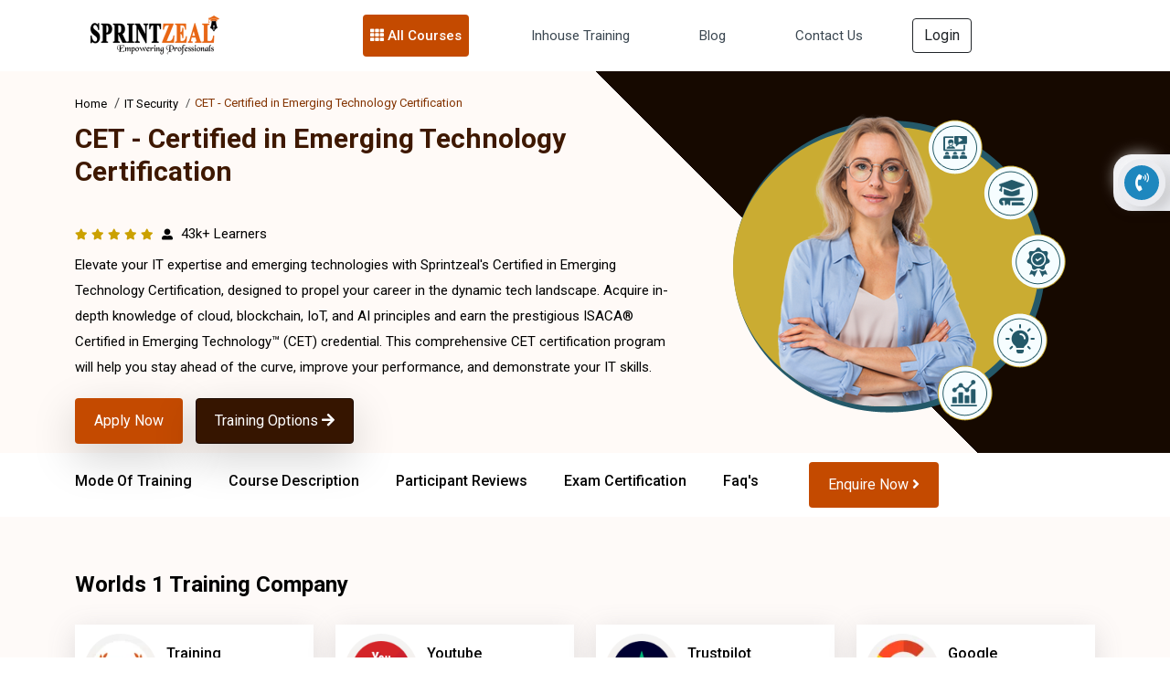

--- FILE ---
content_type: text/html; charset=UTF-8
request_url: https://www.sprintzeal.com/course/cet-certification-training/Lynnwood-WA
body_size: 81932
content:
<!DOCTYPE html>
<html xmlns="https://www.w3.org/1999/xhtml" dir="ltr" lang="en-US">
<head>
  <meta charset="utf-8" />
		<meta name="author" content="Themezhub" />
		<meta name="viewport" content="width=device-width, initial-scale=1, shrink-to-fit=no">
        <title>CET Certification Training | ISACA Certified</title>
        <meta http-equiv="Content-Type" content="text/html; charset=UTF-8" />      
        <meta http-equiv="Cache-control" content="public" />
		<meta name="description" content="CET Certification from Industry Experts.  Enroll now for CET Certification Training and Get Certified." />
        <meta http-equiv="X-UA-Compatible" content="IE=edge" />
        <meta property="og:locale" content="en-US" />
       <meta name="robots" content="index, follow">
<link rel="canonical" href="https://www.sprintzeal.com/course/cet-certification-training/Lynnwood-WA" />
        <meta property="og:title" content="CET Certification Training | ISACA Certified" />
        <meta property="og:description" content="CET Certification from Industry Experts.  Enroll now for CET Certification Training and Get Certified."/>
        <meta property="og:site_name" content="Sprintzeal.com" />
        <meta property="og:type" content="website" />
        <meta name="twitter:card" content="app"/>
        <meta name="twitter:site:id" content="@sprintzeal"/>
        <meta name="twitter:creator" content="@sprintzeal"/>
        <meta name="twitter:site" content="@sprintzeal" />
       
        <meta property="twitter:app:name:iphone" content="@sprintzeal"/>
            <meta property="twitter:app:id:iphone" content="74fdf03767895dda922313c052f47ac3" />
            <meta property="twitter:app:name:ipad" content="@sprintzeal" />
            <meta property="twitter:app:id:ipad" content="74fdf03767895dda922313c052f47ac3" />
        <!--<meta name="ahrefs-site-verification" content="967fc29b6bcdbe23d2cbc8930b074dd89d7590758c7ed8caef09254f2987fa3e">-->
        <meta name="ahrefs-site-verification" content="3b5cba3605553a74b0bc3de09c4dee400a1c123fb1b1ed44e760e0269bcbcac5">
        <meta name="google-site-verification" content="J_hhlWcA-S-qd0B6OpKl9OJy8Oz7Tuwsgx808OV9sek" />
        <meta name="twitter:text:title" content="CET Certification Training | ISACA Certified" />
            <meta name="twitter:title" content="CET Certification Training | ISACA Certified" />
                <meta name="twitter:description" content="CET Certification from Industry Experts.  Enroll now for CET Certification Training and Get Certified." />
                    <meta name="twitter:image" content="https://d2ds8yldqp7gxv.cloudfront.net/Home+Small+Icons/sprint_tweet.png" />
                        <meta property="twitter:app:id:googleplay" content="com.edu.sprintzeal" />
                        <meta name="theme-color" content="#e8670e" />
                            <meta name="p:domain_verify" content="74fdf03767895dda922313c052f47ac3"/>
                            <meta name="facebook-domain-verification" content="x9sbw1fd9m8vy77cbzhtrzy7oa3x3z" />
                            <link rel="icon" type="image/png" href="https://www.sprintzeal.com/assets/images/favicon.png"/>
							    <link rel="apple-touch-icon" sizes="152x152" href="https://www.sprintzeal.com/assets/images/favicon.png"/>
					        <link rel="apple-touch-icon" sizes="120x120" href="https://www.sprintzeal.com/assets/images/favicon.png" />
					        <link rel="apple-touch-icon" sizes="76x76" href="https://www.sprintzeal.com/assets/images/favicon.png" />
					        <link rel="apple-touch-icon" sizes="60x60" href="https://www.sprintzeal.com/assets/images/favicon.png" />

  <!-- Bootstrap CSS -->
  <link rel="stylesheet" href="https://www.sprintzeal.com/assets/version_5/css/bootstrap.min.css?version=12" type="text/css" media="screen">
  <!-- <link href="https://cdn.jsdelivr.net/npm/bootstrap@5.1.3/dist/css/bootstrap.min.css" rel="stylesheet"> -->

  <link rel="stylesheet" href="https://www.sprintzeal.com/assets/version_5/css/owl.carousel.min.css?version=12" type="text/css" media="screen">
  <link rel="stylesheet" href="https://www.sprintzeal.com/assets/version_5/css/owl.theme.default.min.css?version=12" type="text/css" media="screen">
  <!-- <link rel="stylesheet" href="https://cdnjs.cloudflare.com/ajax/libs/OwlCarousel2/2.3.4/assets/owl.carousel.min.css">
  <link rel="stylesheet" href="https://cdnjs.cloudflare.com/ajax/libs/OwlCarousel2/2.3.4/assets/owl.theme.default.css"> -->
  
  <!-- Fontawesome CSS -->
  <!-- <link rel="stylesheet" href="https://cdnjs.cloudflare.com/ajax/libs/font-awesome/5.15.4/css/all.min.css" /> -->
  <link rel="stylesheet" href="https://www.sprintzeal.com/assets/version_5/css/all.min.css?version=12" type="text/css" media="screen">
  <!-- Custom CSS -->
  <link rel="stylesheet" href="https://www.sprintzeal.com/assets/version_5/css/style.css?version=14" type="text/css" media="screen">
  <!-- Custom CSS -->
  <link rel="stylesheet" href="https://www.sprintzeal.com/assets/version_5/css/responsive.css?version=12" type="text/css" media="screen">
  
  <!-- CSS -->
<link rel="stylesheet" href="https://cdnjs.cloudflare.com/ajax/libs/intl-tel-input/17.0.8/css/intlTelInput.min.css" />



<!-- Google Tag Manager (noscript) -->
<!--<noscript><iframe src="https://www.googletagmanager.com/ns.html?id=GTM-MXNQXGL"
height="0" width="0" style="display:none;visibility:hidden"></iframe></noscript>-->
<!-- End Google Tag Manager (noscript) -->
<!-- Google tag (gtag.js) -->
<!--<script async src="https://www.googletagmanager.com/gtag/js?id=AW-16490207661"></script>
<script>
  window.dataLayer = window.dataLayer || [];
  function gtag(){dataLayer.push(arguments);}
  gtag('js', new Date());

  gtag('config', 'AW-16490207661');
</script>-->	

<!--<script type="text/javascript">
    (function(c,l,a,r,i,t,y){
        c[a]=c[a]function(){(c[a].q=c[a].q[]).push(arguments)};
        t=l.createElement(r);t.async=1;t.src="https://www.clarity.ms/tag/"+i;
        y=l.getElementsByTagName(r)[0];y.parentNode.insertBefore(t,y);
    })(window, document, "clarity", "script", "tc2swnyqq0");
</script>-->

<script type="text/javascript">
    (function(c,l,a,r,i,t,y){
        c[a]=c[a]||function(){(c[a].q=c[a].q||[]).push(arguments)};
        t=l.createElement(r);t.async=1;t.src="https://www.clarity.ms/tag/"+i;
        y=l.getElementsByTagName(r)[0];y.parentNode.insertBefore(t,y);
    })(window, document, "clarity", "script", "tc2swnyqq0");
</script>

</head>

<body>
  
	
  <div class="wapper">
    		<!--<section class="header-top" style="padding: 8px 0;background: #c44a00;">
	      <div class="container">
	        <div class="row">
	          <div class="call-chat-mobile">
	            <ul>
	              <li> 
	               							<a href="tel:+13156664295" title="USA" class="HeaderTopPhone"><img src="https://d2ds8yldqp7gxv.cloudfront.net/flag-web/usa.webp" alt="USA" width="24" height="24"> +1 315 666 4295</a>
					  	              	</li>	             
	            </ul>
	          </div>
	        </div>
	      </div>
	    </section>-->
    <!-- Navigation Section -->
    <section class="mega-menu">
      <div class="container">

        <nav class="navbar navbar-expand-lg navbar-dark">
          <div class="container-fluid">
            <a class="navbar-brand" href="https://www.sprintzeal.com/">
              <img src="https://d2ds8yldqp7gxv.cloudfront.net/Home+Small+Icons/Sprintzeal_Logo.webp" width="150" height="52" alt="Sprintzeal Logo">
            </a>
            <button class="navbar-toggler" type="button" data-bs-toggle="collapse" data-bs-target="#main_nav"
              aria-expanded="false" aria-label="Toggle navigation">
              <span><i class="fas fa-bars"></i></span>
            </button>
            <div class="collapse navbar-collapse justify-content-center" id="main_nav">
              <ul class="navbar-nav">
			  			       <!--         <li class="nav-item dropdown" id="megaNavber">-->
     <!--           <a class="nav-link dropdown-toggle" href="#" data-bs-toggle="dropdown"> Master Degrees </a>-->
     <!--             <ul class="dropdown-menu dropdown-menu-course">-->
     <!--                  <!--             <li class="has-megasubmenu has-megasubmenu-course" id="has-megasubmenu-course">-->
                    <!--<h5 class="title">Domains</h5>-->
     <!--               <a class="dropdown-item" href="#"><span><i class="far fa-arrow-alt-circle-right"></i></span>  </a>-->
     <!--               <div class="megasubmenu dropdown-menu" id="megaNavlist">-->
					<!--	<div class="row">-->
					<!--	  <div class="mega-com-tittle">-->
					<!--		<h4></h4>-->
					<!--	  </div>-->
     <!--                         <div class="col-lg-6 col-sm-12 col-xs-12">-->
					<!--			  <h6 class="title">Degree</h6>-->
					<!--			  <ul class="mega-list-unstyled">-->
							            					<!--				 <li>-->
					<!--					 <a href="/">-->
					<!--					  <div class="mega-master-list">-->
					<!--						<img src="" class="img-fluid">-->
					<!--						<h3></h3>-->
					<!--						<p>-->
					<!--						  <span>Admission closes</span>-->
					<!--						  <span></span>-->
					<!--						  <span>|</span>-->
					<!--						  <span> Months</span>-->
					<!--						</p>-->
					<!--					  </div>-->
					<!--					</a>-->
					<!--				 </li>-->
								   
					<!--			  </ul>-->
     <!--                         </div>-->
     <!--                         <div class="col-lg-6 col-sm-12 col-xs-12">-->
     <!--                             <h6 class="title">Certifications</h6>-->
					<!--				<ul class="mega-list-unstyled">-->
					    									<!--				  <li>-->
					<!--					<a href="/">-->
					<!--					  <div class="mega-master-list">-->
					<!--						<img src="" class="img-fluid">-->
					<!--						<h3></h3>-->
					<!--						<p>-->
					<!--						  <span>Admission closes</span>-->
					<!--						  <span></span>-->
					<!--						  <span>|</span>-->
					<!--						  <span> Months</span>-->
					<!--						</p>-->
					<!--					  </div>-->
					<!--					</a>-->
					<!--				</li>-->
					<!--				 -->
					<!--			  </ul>-->
     <!--                         </div>-->
					<!--  </div>-->
     <!--             </div>-->
     <!--             </li>-->
				 <!-- -->
     <!--             </ul>-->
     <!--         </li>-->
			                  <li class="nav-item dropdown">
                  <a class="nav-link dropdown-toggle mega-dropdown" href="#" data-bs-toggle="dropdown"> <i
                      class="fas fa-th"></i> All Courses </a>
                  <ul class="dropdown-menu mega-item">
                  	                     <li class="has-megasubmenu">
                      <a class="dropdown-item" href="#"> Project Management &raquo; </a>
                      <div class="megasubmenu dropdown-menu">
                        <div class="row">
                          <div class="col-12">
                            <ul class="list-unstyled">
                            	                              <li><a href="https://www.sprintzeal.com/course/pmp-certification-training">PMP® Exam Prep Boot Camp</a></li> 
                                                            <li><a href="https://www.sprintzeal.com/course/prince2-foundation-certification-training">PRINCE2® Foundation</a></li> 
                                                            <li><a href="https://www.sprintzeal.com/course/prince2-practitioner-certification-training">PRINCE2® Practitioner</a></li> 
                                                            <li><a href="https://www.sprintzeal.com/course/prince2-foundation-practitioner-certification-training">PRINCE2® Foundation Practitioner</a></li> 
                                                            <li><a href="https://www.sprintzeal.com/course/capm-certification-training">CAPM® Certified Associate Project Management</a></li> 
                                                            <li><a href="https://www.sprintzeal.com/course/pmi-pba-certification-training">PMI PBA® Certification Training</a></li> 
                                                            <li><a href="https://www.sprintzeal.com/course/comptia-project-certification-training">CompTIA Project+</a></li> 
                                                            <li><a href="https://www.sprintzeal.com/course/federal-budget-process-certification-training">Federal Budget Process</a></li> 
                                                            <li><a href="https://www.sprintzeal.com/course/iso-21502-foundation-certification-training">ISO 21502 Foundation</a></li> 
                                                            <li><a href="https://www.sprintzeal.com/course/iso-215020-lead-project-manager-certification-training">ISO 21502 Lead Project Manager</a></li> 
                                                            <li><a href="https://www.sprintzeal.com/course/iso-20400-lead-manager-certification-training">ISO 20400 Lead Manager</a></li> 
                                                            <li><a href="https://www.sprintzeal.com/course/iso-50001-lead-auditor-certification-training">ISO 50001 Lead Auditor</a></li> 
                                                            <li><a href="https://www.sprintzeal.com/course/iso-50001-lead-implementer-certification-training">ISO 50001 Lead Implementer</a></li> 
                                                            <li><a href="https://www.sprintzeal.com/course/iso-50001-foundation-certification-training">ISO 50001 Foundation</a></li> 
                                                            <li><a href="https://www.sprintzeal.com/course/certified-procurement-professional-certification-training">CILT Certified Procurement Professional (CPP)</a></li> 
                                                            <li><a href="https://www.sprintzeal.com/course/cilt-endorsed-purchasing-management-certification-training">CILT Endorsed Purchasing Management and Cost Saving Techniques</a></li> 
                                                           
                            </ul>
                          </div>
                        </div>
                      </div>
                    </li>
                                        <li class="has-megasubmenu">
                      <a class="dropdown-item" href="#"> Quality Management &raquo; </a>
                      <div class="megasubmenu dropdown-menu">
                        <div class="row">
                          <div class="col-12">
                            <ul class="list-unstyled">
                            	                              <li><a href="https://www.sprintzeal.com/course/six-sigma-yellow-belt-certification-training">Six Sigma Yellow Belt</a></li> 
                                                            <li><a href="https://www.sprintzeal.com/course/six-sigma-green-belt-certification-training">Six Sigma Green Belt</a></li> 
                                                            <li><a href="https://www.sprintzeal.com/course/six-sigma-black-belt-certification-training">Six Sigma Black Belt</a></li> 
                                                            <li><a href="https://www.sprintzeal.com/course/lean-six-sigma-green-belt-certification-training">Lean Six Sigma Green Belt</a></li> 
                                                            <li><a href="https://www.sprintzeal.com/course/lean-six-sigma-black-belt-certification-training">Lean Six Sigma Black Belt</a></li> 
                                                            <li><a href="https://www.sprintzeal.com/course/iso-9001-foundation-certification-training">ISO 9001 Foundation</a></li> 
                                                            <li><a href="https://www.sprintzeal.com/course/iso-9001-lead-auditor-certification-training">ISO 9001 Lead Auditor</a></li> 
                                                            <li><a href="https://www.sprintzeal.com/course/iso-9001-lead-implementer-certification-training">ISO 9001 Lead Implementer</a></li> 
                                                            <li><a href="https://www.sprintzeal.com/course/iso-13485-foundation-certification-training">ISO 13485 Foundation</a></li> 
                                                            <li><a href="https://www.sprintzeal.com/course/iso-13485-lead-implementer-certification-training">ISO 13485 Lead Implementer</a></li> 
                                                            <li><a href="https://www.sprintzeal.com/course/iso-13485-lead-auditor-certification-training">ISO 13485 Lead Auditor</a></li> 
                                                            <li><a href="https://www.sprintzeal.com/course/iso-iec-17025-foundation-certification-training">ISO/IEC 17025 Foundation</a></li> 
                                                            <li><a href="https://www.sprintzeal.com/course/iso-45001-foundation-certification-training">ISO 45001 Foundation</a></li> 
                                                            <li><a href="https://www.sprintzeal.com/course/iso-45001-lead-auditor-certification-training">ISO 45001 Lead Auditor</a></li> 
                                                            <li><a href="https://www.sprintzeal.com/course/iso-45001-lead-implementer-certification-training">ISO 45001 Lead Implementer</a></li> 
                                                            <li><a href="https://www.sprintzeal.com/course/iso-45001-transition-certification-training">ISO 45001 Transition</a></li> 
                                                            <li><a href="https://www.sprintzeal.com/course/iso-iec-17025-lead-implementer-certification-training">ISO/IEC 17025 Lead Implementer</a></li> 
                                                            <li><a href="https://www.sprintzeal.com/course/iso-iec-17025-lead-assessor-certification-training">ISO/IEC 17025 Lead Assessor</a></li> 
                                                            <li><a href="https://www.sprintzeal.com/course/iso-22000-lead-auditor-certification-training">ISO 22000 Lead Auditor</a></li> 
                                                            <li><a href="https://www.sprintzeal.com/course/iso-22000-foundation-certification-training">ISO 22000 Foundation</a></li> 
                                                            <li><a href="https://www.sprintzeal.com/course/iso-22000-lead-implementer-certification-training">ISO 22000 Lead Implementer</a></li> 
                                                           
                            </ul>
                          </div>
                        </div>
                      </div>
                    </li>
                                        <li class="has-megasubmenu">
                      <a class="dropdown-item" href="#"> IT Service Management &raquo; </a>
                      <div class="megasubmenu dropdown-menu">
                        <div class="row">
                          <div class="col-12">
                            <ul class="list-unstyled">
                            	                              <li><a href="https://www.sprintzeal.com/course/itil-v4-foundation-certification-training">ITIL® V4 Foundation Training</a></li> 
                                                            <li><a href="https://www.sprintzeal.com/course/togaf-certification-training">TOGAF® 10</a></li> 
                                                            <li><a href="https://www.sprintzeal.com/course/itil-strategist-dpi-certification-training">ITIL 4 Strategist – Direct, Plan And Improve</a></li> 
                                                            <li><a href="https://www.sprintzeal.com/course/itil-specialist-cds-certification-training">ITIL 4 Specialist: Create, Deliver and Support</a></li> 
                                                            <li><a href="https://www.sprintzeal.com/course/itil-specialist-high-velocity-it-certification-training">ITIL 4 Specialist High Velocity IT</a></li> 
                                                            <li><a href="https://www.sprintzeal.com/course/itil-specialist-drive-stakeholder-value-certification-training">ITIL 4 Specialist Drive Stakeholder Value Certification</a></li> 
                                                            <li><a href="https://www.sprintzeal.com/course/itil-managing-professional-transition-certification-training">ITIL 4 Managing Professional Transition</a></li> 
                                                            <li><a href="https://www.sprintzeal.com/course/comptia-it-fundamentals-certification-training">CompTIA IT Fundamentals +</a></li> 
                                                            <li><a href="https://www.sprintzeal.com/course/iso-iec-20000-foundation-certification-training">ISO/IEC 20000 Foundation</a></li> 
                                                            <li><a href="https://www.sprintzeal.com/course/iso-iec-20000-lead-implementer-certification-training">ISO/IEC 20000 Lead Implementer</a></li> 
                                                            <li><a href="https://www.sprintzeal.com/course/iso-iec-20000-lead-auditor-certification-training">ISO/IEC 20000 Lead Auditor</a></li> 
                                                           
                            </ul>
                          </div>
                        </div>
                      </div>
                    </li>
                                        <li class="has-megasubmenu">
                      <a class="dropdown-item" href="#"> Agile Management &raquo; </a>
                      <div class="megasubmenu dropdown-menu">
                        <div class="row">
                          <div class="col-12">
                            <ul class="list-unstyled">
                            	                              <li><a href="https://www.sprintzeal.com/course/devops-certification-training">DevOps Implementation Boot Camp</a></li> 
                                                            <li><a href="https://www.sprintzeal.com/course/pmi-acp-agile-certified-practitioner-certification-training">PMI - ACP® - Agile Certified Practitioner</a></li> 
                                                            <li><a href="https://www.sprintzeal.com/course/cspo-certified-scrum-product-owner-certification-training">CSPO® - Certified Scrum Product Owner</a></li> 
                                                            <li><a href="https://www.sprintzeal.com/course/csm-certified-scrum-master-certification-training">CSM® - Certified Scrum Master</a></li> 
                                                            <li><a href="https://www.sprintzeal.com/course/pmi-sp-scheduling-professional-certification-training">PMI-SP® - Scheduling Professional</a></li> 
                                                            <li><a href="https://www.sprintzeal.com/course/pmi-rmp-risk-management-professional-certification-training">PMI-RMP® - Risk Management Professional</a></li> 
                                                            <li><a href="https://www.sprintzeal.com/course/prince2-agile-certification-training">PRINCE2® Agile - Foundation Practitioner</a></li> 
                                                            <li><a href="https://www.sprintzeal.com/course/leading-safe-agilist-certification-training">Leading SAFe® 5 Agilist</a></li> 
                                                            <li><a href="https://www.sprintzeal.com/course/professional-scrum-master-psm-certification-training">PSM® - Professional Scrum Master Certification</a></li> 
                                                            <li><a href="https://www.sprintzeal.com/course/pgmp-exam-prep-certification-training">PgMP Exam Prep Training</a></li> 
                                                           
                            </ul>
                          </div>
                        </div>
                      </div>
                    </li>
                                        <li class="has-megasubmenu">
                      <a class="dropdown-item" href="#"> Business Management &raquo; </a>
                      <div class="megasubmenu dropdown-menu">
                        <div class="row">
                          <div class="col-12">
                            <ul class="list-unstyled">
                            	                              <li><a href="https://www.sprintzeal.com/course/cbap-certified-business-analysis-certification-training">CBAP® - Certified Business Analysis</a></li> 
                                                            <li><a href="https://www.sprintzeal.com/course/ccba-certification-training">CCBA® - Capability in Business Analysis</a></li> 
                                                            <li><a href="https://www.sprintzeal.com/course/communication-skills-certification-training">Effective Communication Skills</a></li> 
                                                            <li><a href="https://www.sprintzeal.com/course/confidence-building-certification-training">Confidence Building</a></li> 
                                                            <li><a href="https://www.sprintzeal.com/course/iso-iec-38500-it-foundation-certification-training">ISO/IEC 38500 IT Foundation</a></li> 
                                                            <li><a href="https://www.sprintzeal.com/course/iso-iec-38500-it-corporate-governance-manager-certification-training">ISO/IEC 38500 IT Corporate Governance Manager</a></li> 
                                                            <li><a href="https://www.sprintzeal.com/course/iso-iec-38500-lead-it-corporate-governance-manager-certification-training">ISO/IEC 38500 Lead IT Corporate Governance Manager</a></li> 
                                                            <li><a href="https://www.sprintzeal.com/course/iso-ts-22317-bia-foundation-certification-training">ISO/TS 22317 BIA Foundation</a></li> 
                                                            <li><a href="https://www.sprintzeal.com/course/iso-22301-foundation-certification-training">ISO 22301 Foundation</a></li> 
                                                            <li><a href="https://www.sprintzeal.com/course/iso-22301-lead-implementer-certification-training">ISO 22301 Lead Implementer</a></li> 
                                                            <li><a href="https://www.sprintzeal.com/course/iso-22301-lead-auditor-certification-training">ISO 22301 Lead Auditor</a></li> 
                                                            <li><a href="https://www.sprintzeal.com/course/iso-14001-foundation-certification-training">ISO 14001 Foundation</a></li> 
                                                            <li><a href="https://www.sprintzeal.com/course/iso-22301-2019-transition-certification-training">ISO 22301:2019 Transition</a></li> 
                                                            <li><a href="https://www.sprintzeal.com/course/iso-14001-lead-auditor-certification-training">ISO 14001 Lead Auditor</a></li> 
                                                            <li><a href="https://www.sprintzeal.com/course/iso-14001-lead-implementer-certification-training">ISO 14001 Lead Implementer</a></li> 
                                                            <li><a href="https://www.sprintzeal.com/course/iso-37101-lead-auditor-certification-training">ISO 37101 Lead Auditor</a></li> 
                                                            <li><a href="https://www.sprintzeal.com/course/iso-37101-foundation-certification-training">ISO 37101 Foundation</a></li> 
                                                            <li><a href="https://www.sprintzeal.com/course/iso-37101-lead-implementer-certification-training">ISO 37101 Lead Implementer</a></li> 
                                                            <li><a href="https://www.sprintzeal.com/course/iso-26000-foundation-certification-training">ISO 26000 Foundation</a></li> 
                                                            <li><a href="https://www.sprintzeal.com/course/iso-26000-lead-manager-certification-training">ISO 26000 Lead Manager</a></li> 
                                                            <li><a href="https://www.sprintzeal.com/course/iso-ts-223182015-certification-training">Supply Chain Aspects of Business Continuity ISO TS 22318:2015</a></li> 
                                                           
                            </ul>
                          </div>
                        </div>
                      </div>
                    </li>
                                        <li class="has-megasubmenu">
                      <a class="dropdown-item" href="#"> Digital Marketing &raquo; </a>
                      <div class="megasubmenu dropdown-menu">
                        <div class="row">
                          <div class="col-12">
                            <ul class="list-unstyled">
                            	                              <li><a href="https://www.sprintzeal.com/course/digital-marketing-expert-certification-training">Digital Marketing Masters Program</a></li> 
                                                           
                            </ul>
                          </div>
                        </div>
                      </div>
                    </li>
                                        <li class="has-megasubmenu">
                      <a class="dropdown-item" href="#"> Data Science &raquo; </a>
                      <div class="megasubmenu dropdown-menu">
                        <div class="row">
                          <div class="col-12">
                            <ul class="list-unstyled">
                            	                              <li><a href="https://www.sprintzeal.com/course/big-data-hadoop-and-spark-developer-certification-training">Big Data Hadoop and Spark Developer</a></li> 
                                                            <li><a href="https://www.sprintzeal.com/course/big-data-hadoop-analyst-certification-training">Big Data Hadoop Analyst</a></li> 
                                                            <li><a href="https://www.sprintzeal.com/course/data-science-master-program-certification-training">Data Science Master Program</a></li> 
                                                            <li><a href="https://www.sprintzeal.com/course/comptia-data-certification-training">CompTIA Data+</a></li> 
                                                            <li><a href="https://www.sprintzeal.com/course/devsecops-certification-training">DevSecOps Foundation</a></li> 
                                                            <li><a href="https://www.sprintzeal.com/course/informatica-certification-training">Informatica</a></li> 
                                                            <li><a href="https://www.sprintzeal.com/course/data-engineer-certification-training">Certified Data Engineer (CDE) DS2150</a></li> 
                                                            <li><a href="https://www.sprintzeal.com/course/machine-learning-expert-certification-training">Certified Machine Learning Expert (CMLE) DS2040</a></li> 
                                                            <li><a href="https://www.sprintzeal.com/course/data-science-developer-certification-training">Certified Data Science Developer (CDSD) DS2020</a></li> 
                                                            <li><a href="https://www.sprintzeal.com/course/data-scientist-certification-training">Certified Data Scientist (CDS) DS1050</a></li> 
                                                            <li><a href="https://www.sprintzeal.com/course/data-scientist-in-finance-certification-training">Certified Data Scientist Finance (CDSFIN) DS2130</a></li> 
                                                            <li><a href="https://www.sprintzeal.com/course/hr-data-scientist-certification-training">Certified Data Scientist HR (CDSHR) DS2110</a></li> 
                                                            <li><a href="https://www.sprintzeal.com/course/data-science-for-marketing-certification-training">Certified Data Scientist Marketing (CDSMKT) DS2140</a></li> 
                                                            <li><a href="https://www.sprintzeal.com/course/certified-data-scientist-operations-certification-training">Certified Data Scientist Operations (CDSOPS) DS2120</a></li> 
                                                            <li><a href="https://www.sprintzeal.com/course/mlops-engineer-certification-training">Certified MLOps Engineer (CMOE) DS2160</a></li> 
                                                            <li><a href="https://www.sprintzeal.com/course/data-science-certified-manager-certification-training">Data Science Certified Manager (DSCM) DS2070</a></li> 
                                                            <li><a href="https://www.sprintzeal.com/course/data-science-foundation-certification-training">Data Science Foundation (DSF) DS2010</a></li> 
                                                           
                            </ul>
                          </div>
                        </div>
                      </div>
                    </li>
                                        <li class="has-megasubmenu">
                      <a class="dropdown-item" href="#"> Programming Language &raquo; </a>
                      <div class="megasubmenu dropdown-menu">
                        <div class="row">
                          <div class="col-12">
                            <ul class="list-unstyled">
                            	                              <li><a href="https://www.sprintzeal.com/course/javascript-certification-training">JavaScript</a></li> 
                                                            <li><a href="https://www.sprintzeal.com/course/full-stack-developer-master-program-certification-training">Full Stack Developer Master Program</a></li> 
                                                           
                            </ul>
                          </div>
                        </div>
                      </div>
                    </li>
                                        <li class="has-megasubmenu">
                      <a class="dropdown-item" href="#"> Microsoft Program &raquo; </a>
                      <div class="megasubmenu dropdown-menu">
                        <div class="row">
                          <div class="col-12">
                            <ul class="list-unstyled">
                            	                              <li><a href="https://www.sprintzeal.com/course/microsoft-excel-certification-training">Microsoft Excel Training</a></li> 
                                                            <li><a href="https://www.sprintzeal.com/course/microsoft-power-bi-certification-training">Microsoft Power BI</a></li> 
                                                           
                            </ul>
                          </div>
                        </div>
                      </div>
                    </li>
                                        <li class="has-megasubmenu">
                      <a class="dropdown-item" href="#"> AI and Machine Learning &raquo; </a>
                      <div class="megasubmenu dropdown-menu">
                        <div class="row">
                          <div class="col-12">
                            <ul class="list-unstyled">
                            	                              <li><a href="https://www.sprintzeal.com/course/artificial-intelligence-certification-training">AI and Machine Learning Masters Program</a></li> 
                                                            <li><a href="https://www.sprintzeal.com/course/iso-iec-42001-lead-implementer-certification-training">ISO/IEC 42001 Lead Implementer</a></li> 
                                                            <li><a href="https://www.sprintzeal.com/course/iso-iec-42001-foundation-certification-training">ISO/IEC 42001 Foundation</a></li> 
                                                            <li><a href="https://www.sprintzeal.com/course/iso-iec-42001-lead-auditor-certification-training">ISO/IEC 42001 Lead Auditor</a></li> 
                                                            <li><a href="https://www.sprintzeal.com/course/artificial-intelligence-certified-executive-certification-training">Artificial Intelligence Certified Executive (AICE) AI3090</a></li> 
                                                            <li><a href="https://www.sprintzeal.com/course/artificial-intelligence-foundation-certification-training">Artificial Intelligence Foundation (AIF) AI3010</a></li> 
                                                            <li><a href="https://www.sprintzeal.com/course/artificial-intelligence-expert-certification-training">Certified Artificial Intelligence Expert (CAIE) AI3050</a></li> 
                                                            <li><a href="https://www.sprintzeal.com/course/computer-vision-expert-certification-training">Certified Computer Vision Expert (CCVE) AI3080</a></li> 
                                                            <li><a href="https://www.sprintzeal.com/course/deep-learning-expert-certification-training">Certified Deep Learning Expert (CDLE) AI3060</a></li> 
                                                            <li><a href="https://www.sprintzeal.com/course/machine-learning-associate-certification-training">Certified Machine Learning Associate (CMLA) AI3020</a></li> 
                                                            <li><a href="https://www.sprintzeal.com/course/natural-language-processing-expert-certification-training">Certified Natural Language Processing Expert (CNLPE) AI3070</a></li> 
                                                           
                            </ul>
                          </div>
                        </div>
                      </div>
                    </li>
                                        <li class="has-megasubmenu">
                      <a class="dropdown-item" href="#"> IT Security &raquo; </a>
                      <div class="megasubmenu dropdown-menu">
                        <div class="row">
                          <div class="col-12">
                            <ul class="list-unstyled">
                            	                              <li><a href="https://www.sprintzeal.com/course/cissp-certification-training">CISSP®  - Certified Information System Security Professional</a></li> 
                                                            <li><a href="https://www.sprintzeal.com/course/cisa-certified-information-system-auditor-certification-training">CISA® - Certified Information System Auditor</a></li> 
                                                            <li><a href="https://www.sprintzeal.com/course/cobit-5-foundation-certification-training">COBIT® 2019 Foundation</a></li> 
                                                            <li><a href="https://www.sprintzeal.com/course/cism-certification-training">CISM® - Certified Information Security Manager</a></li> 
                                                            <li><a href="https://www.sprintzeal.com/course/comptia-server-certification-training">CompTIA Server+ Certification</a></li> 
                                                            <li><a href="https://www.sprintzeal.com/course/comptia-pentest-certification-training">CompTIA PenTest+ Certification</a></li> 
                                                            <li><a href="https://www.sprintzeal.com/course/comptia-cysa-certification-training">CompTIA CySA+</a></li> 
                                                            <li><a href="https://www.sprintzeal.com/course/cybersecurity-fundamentals-certification-training">Cybersecurity Fundamentals ISACA®</a></li> 
                                                            <li><a href="https://www.sprintzeal.com/course/ccsp-certification-training">CCSP® - Certified Cloud Security Professional</a></li> 
                                                            <li><a href="https://www.sprintzeal.com/course/iso-27001-lead-auditor-certification-training">ISO 27001 Lead Auditor</a></li> 
                                                            <li><a href="https://www.sprintzeal.com/course/cybersecurity-fundamentals-specialist-certification-training">Cybersecurity Fundamentals Specialist</a></li> 
                                                            <li><a href="https://www.sprintzeal.com/course/cybersecurity-risk-assessment-specialist-certification-training">Cybersecurity Risk Assessment Specialist</a></li> 
                                                            <li><a href="https://www.sprintzeal.com/course/cybersecurity-design-specialist-certification-training">Cybersecurity Design Specialist</a></li> 
                                                            <li><a href="https://www.sprintzeal.com/course/cybersecurity-maintenance-specialist-certification-training">Cybersecurity Maintenance Specialist</a></li> 
                                                            <li><a href="https://www.sprintzeal.com/course/governance-risk-and-compliance-certification-training">CGRC® - Governance Risk and Compliance</a></li> 
                                                            <li><a href="https://www.sprintzeal.com/course/certified-in-cybersecurity-certification-training">Certified in Cybersecurity Certification</a></li> 
                                                            <li><a href="https://www.sprintzeal.com/course/sscp-certification-training">SSCP – Systems Security Certified Practitioner</a></li> 
                                                            <li><a href="https://www.sprintzeal.com/course/csslp-certification-training">CSSLP – Certified Secure Software Lifecycle Professional</a></li> 
                                                            <li><a href="https://www.sprintzeal.com/course/issap-certification-training">ISSAP – Information Systems Security Architecture Professional</a></li> 
                                                            <li><a href="https://www.sprintzeal.com/course/issep-certification-training">ISSEP – Information Systems Security Engineering Professional</a></li> 
                                                            <li><a href="https://www.sprintzeal.com/course/issmp-certification-training">ISSMP – Information Systems Security Management Professional</a></li> 
                                                            <li><a href="https://www.sprintzeal.com/course/crisc-certification-training">CRISC - Certified in Risk and Information Systems Control</a></li> 
                                                            <li><a href="https://www.sprintzeal.com/course/cdpse-certification-training">CDPSE - Certified Data Privacy Solutions Engineer</a></li> 
                                                            <li><a href="https://www.sprintzeal.com/course/cgeit-certification-training">CGEIT - Certified in Governance of Enterprise IT</a></li> 
                                                            <li><a href="https://www.sprintzeal.com/course/cet-certification-training">CET - Certified in Emerging Technology Certification</a></li> 
                                                            <li><a href="https://www.sprintzeal.com/course/itca-certification-training">ITCA - Information Technology Certified Associate</a></li> 
                                                            <li><a href="https://www.sprintzeal.com/course/iso-22317-bia-certification-training">ISO 22317 Business Impact Analysis</a></li> 
                                                           
                            </ul>
                          </div>
                        </div>
                      </div>
                    </li>
                                        <li class="has-megasubmenu">
                      <a class="dropdown-item" href="#"> Cloud Computing &raquo; </a>
                      <div class="megasubmenu dropdown-menu">
                        <div class="row">
                          <div class="col-12">
                            <ul class="list-unstyled">
                            	                              <li><a href="https://www.sprintzeal.com/course/aws-developer-associate-certification-training">AWS Developer Associate</a></li> 
                                                            <li><a href="https://www.sprintzeal.com/course/aws-sysops-associate-certification-training">AWS SysOps Associate</a></li> 
                                                            <li><a href="https://www.sprintzeal.com/course/aws-certification-training">AWS Solution Architect</a></li> 
                                                            <li><a href="https://www.sprintzeal.com/course/aws-certified-solution-architect-professional-certification-training">AWS Certified Solution Architect Professional</a></li> 
                                                            <li><a href="https://www.sprintzeal.com/course/aws-certified-devops-engineer-certification-training">AWS Certified DevOps Engineer Certification Training</a></li> 
                                                            <li><a href="https://www.sprintzeal.com/course/comptia-cloud-essentials-certification-training">CompTIA Cloud Essentials+ Certification</a></li> 
                                                            <li><a href="https://www.sprintzeal.com/course/comptia-cloud-certification-training">CompTIA Cloud+</a></li> 
                                                            <li><a href="https://www.sprintzeal.com/course/comptia-linux-certification-training">CompTIA Linux+</a></li> 
                                                            <li><a href="https://www.sprintzeal.com/course/azure-administrator-certification-training">Microsoft Azure Administrator Associate AZ-104</a></li> 
                                                            <li><a href="https://www.sprintzeal.com/course/azure-infrastructure-certification-training">Microsoft Azure Infrastructure Solutions (AZ-305)</a></li> 
                                                            <li><a href="https://www.sprintzeal.com/course/aws-certified-data-engineer-associate-certification-training">AWS Certified Data Engineer Associate</a></li> 
                                                            <li><a href="https://www.sprintzeal.com/course/az-900-certification-training">Azure Fundamentals (AZ-900)</a></li> 
                                                            <li><a href="https://www.sprintzeal.com/course/az-104-certification-training">Azure Administrator Associate (AZ-104)</a></li> 
                                                            <li><a href="https://www.sprintzeal.com/course/az-400-certification-training">Azure DevOps Engineer Expert AZ-400</a></li> 
                                                            <li><a href="https://www.sprintzeal.com/course/az-500-certification-training">Azure Security Engineer Associate AZ-500</a></li> 
                                                            <li><a href="https://www.sprintzeal.com/course/pl-300-certification-training">Power BI Data Analyst Associate PL-300</a></li> 
                                                            <li><a href="https://www.sprintzeal.com/course/dp-203-certification-training">Data Engineering on Microsoft Azure (DP-203)</a></li> 
                                                           
                            </ul>
                          </div>
                        </div>
                      </div>
                    </li>
                                        <li class="has-megasubmenu">
                      <a class="dropdown-item" href="#"> IT Hardware and Networking &raquo; </a>
                      <div class="megasubmenu dropdown-menu">
                        <div class="row">
                          <div class="col-12">
                            <ul class="list-unstyled">
                            	                              <li><a href="https://www.sprintzeal.com/course/ccna-cisco-certified-network-associate-certification-training">CCNA® - Cisco Certified Network Associate</a></li> 
                                                            <li><a href="https://www.sprintzeal.com/course/ccnp-cisco-certified-network-professionals-certification-training">CCNP® - Cisco Certified Network Professionals</a></li> 
                                                            <li><a href="https://www.sprintzeal.com/course/ccie-enterprise-wireless-cisco-certified-internetwork-wireless-certification-training">CCIE®  Enterprise Wireless - Cisco Certified Internetwork Wireless</a></li> 
                                                            <li><a href="https://www.sprintzeal.com/course/ccie-security-v6-cisco-certified-internetwork-expert-security-certification-training">CCIE®  Security V6.0 Lab Exam Prep Training</a></li> 
                                                            <li><a href="https://www.sprintzeal.com/course/ccie-data-center-v3-cisco-certified-internetwork-expert-data-center-certification-training">CCIE® Data Center V3.0 - Cisco Certified Internetwork Expert Data Center</a></li> 
                                                            <li><a href="https://www.sprintzeal.com/course/ccie-enterprise-infrastructure-1-certification-training">CCIE® Enterprise Infrastructure 1.1</a></li> 
                                                            <li><a href="https://www.sprintzeal.com/course/ccdp-cisco-certified-design-professional-certification-training">CCDP® - Cisco Certified Design Professional</a></li> 
                                                            <li><a href="https://www.sprintzeal.com/course/ccde-cisco-certified-design-expert-certification-training">CCDE® - Cisco Design Expert</a></li> 
                                                            <li><a href="https://www.sprintzeal.com/course/comptia-certification-training">CompTIA A+</a></li> 
                                                            <li><a href="https://www.sprintzeal.com/course/comptia-security-certification-training">CompTIA Security+</a></li> 
                                                            <li><a href="https://www.sprintzeal.com/course/comptia-casp-certification-training">CompTIA SecurityX</a></li> 
                                                            <li><a href="https://www.sprintzeal.com/course/comptia-network-plus-certification-training">CompTIA Network+</a></li> 
                                                           
                            </ul>
                          </div>
                        </div>
                      </div>
                    </li>
                                        <li class="has-megasubmenu">
                      <a class="dropdown-item" href="#"> Workplace Skill Building &raquo; </a>
                      <div class="megasubmenu dropdown-menu">
                        <div class="row">
                          <div class="col-12">
                            <ul class="list-unstyled">
                            	                              <li><a href="https://www.sprintzeal.com/course/problem-solving-course-training">Effective Problem Solving Course</a></li> 
                                                            <li><a href="https://www.sprintzeal.com/course/conflict-resolution-training">Conflict Resolution Training</a></li> 
                                                            <li><a href="https://www.sprintzeal.com/course/time-management-training">Time Management Training</a></li> 
                                                            <li><a href="https://www.sprintzeal.com/course/sales-training">Sales Training</a></li> 
                                                            <li><a href="https://www.sprintzeal.com/course/negotiation-skills-training">Negotiation Skills Training</a></li> 
                                                            <li><a href="https://www.sprintzeal.com/course/social-skills-training">Social Skills Training</a></li> 
                                                            <li><a href="https://www.sprintzeal.com/course/customer-focus-skills-training">Customer Focus Skills Training</a></li> 
                                                            <li><a href="https://www.sprintzeal.com/course/telesales-training">Telesales Training</a></li> 
                                                            <li><a href="https://www.sprintzeal.com/course/strategic-decision-making-training">Strategic Decision Making Training</a></li> 
                                                            <li><a href="https://www.sprintzeal.com/course/presentation-skills-training">Advanced Presentation Skills Training</a></li> 
                                                            <li><a href="https://www.sprintzeal.com/course/complaints-handling-training">Complaints Handling Training</a></li> 
                                                            <li><a href="https://www.sprintzeal.com/course/stress-management-training">Stress Management Training</a></li> 
                                                            <li><a href="https://www.sprintzeal.com/course/productivity-training">Productivity Training</a></li> 
                                                            <li><a href="https://www.sprintzeal.com/course/auditor-skills-training">Auditor Skills Training</a></li> 
                                                            <li><a href="https://www.sprintzeal.com/course/technical-report-writing-training">Technical Report Writing Training</a></li> 
                                                            <li><a href="https://www.sprintzeal.com/course/interviewing-skills-training">Interviewing Skills Training</a></li> 
                                                            <li><a href="https://www.sprintzeal.com/course/job-analysis-skills">Job Analysis Skills</a></li> 
                                                            <li><a href="https://www.sprintzeal.com/course/facilitation-skills-training">Facilitation Skills Training</a></li> 
                                                           
                            </ul>
                          </div>
                        </div>
                      </div>
                    </li>
                                        <li class="has-megasubmenu">
                      <a class="dropdown-item" href="#"> Leadership and Management &raquo; </a>
                      <div class="megasubmenu dropdown-menu">
                        <div class="row">
                          <div class="col-12">
                            <ul class="list-unstyled">
                            	                              <li><a href="https://www.sprintzeal.com/course/leadership-training">Leadership Skills Training</a></li> 
                                                            <li><a href="https://www.sprintzeal.com/course/coaching-and-mentoring-skills-training">Coaching And Mentoring Skills Training</a></li> 
                                                            <li><a href="https://www.sprintzeal.com/course/new-manager-training">Management Skills For New Managers</a></li> 
                                                            <li><a href="https://www.sprintzeal.com/course/change-leadership-training">Change Management for Leaders</a></li> 
                                                            <li><a href="https://www.sprintzeal.com/course/teamwork-training">Teamwork Training</a></li> 
                                                            <li><a href="https://www.sprintzeal.com/course/leadership-influence-training">Leadership Influence Training</a></li> 
                                                            <li><a href="https://www.sprintzeal.com/course/recruitment-training--for-managers">Recruitment Training For Managers</a></li> 
                                                            <li><a href="https://www.sprintzeal.com/course/employee-motivation-training">Employee Motivation Training</a></li> 
                                                            <li><a href="https://www.sprintzeal.com/course/performance-appraisal-training">Performance Appraisal Training</a></li> 
                                                            <li><a href="https://www.sprintzeal.com/course/group-dynamics-training">Group Dynamics Training</a></li> 
                                                            <li><a href="https://www.sprintzeal.com/course/360-degree-feedback-training">360 Degree Feedback Training</a></li> 
                                                            <li><a href="https://www.sprintzeal.com/course/delegation-skills-training">Delegation Skills for Leaders</a></li> 
                                                            <li><a href="https://www.sprintzeal.com/course/hr-fundamentals-training">Human Resource Management Fundamentals</a></li> 
                                                            <li><a href="https://www.sprintzeal.com/course/change-management-training">Change Management Skills Training</a></li> 
                                                            <li><a href="https://www.sprintzeal.com/course/training-needs-analysis-training">TNA - Training Needs Analysis Program</a></li> 
                                                            <li><a href="https://www.sprintzeal.com/course/employee-absenteeism-management">Employee Absenteeism Management</a></li> 
                                                            <li><a href="https://www.sprintzeal.com/course/job-design-skills-training">Job Design Skills</a></li> 
                                                            <li><a href="https://www.sprintzeal.com/course/business-meetings-training">Business Meetings Training</a></li> 
                                                           
                            </ul>
                          </div>
                        </div>
                      </div>
                    </li>
                                        <li class="has-megasubmenu">
                      <a class="dropdown-item" href="#"> Corporate Training and Development &raquo; </a>
                      <div class="megasubmenu dropdown-menu">
                        <div class="row">
                          <div class="col-12">
                            <ul class="list-unstyled">
                            	                              <li><a href="https://www.sprintzeal.com/course/corporate-culture-training">Corporate Culture Training</a></li> 
                                                            <li><a href="https://www.sprintzeal.com/course/corporate-structure-training">Corporate Structure Training</a></li> 
                                                            <li><a href="https://www.sprintzeal.com/course/strategic-performance-training">Strategic Performance Training</a></li> 
                                                            <li><a href="https://www.sprintzeal.com/course/competency-development-training">Competency Development Training</a></li> 
                                                            <li><a href="https://www.sprintzeal.com/course/business-excellence-training">Business Excellence Training</a></li> 
                                                            <li><a href="https://www.sprintzeal.com/course/quality-management-training">Quality Management Training</a></li> 
                                                            <li><a href="https://www.sprintzeal.com/course/strategic-management-training">Strategic Management Training</a></li> 
                                                            <li><a href="https://www.sprintzeal.com/course/organizational-behavior-training">Organizational Behavior Training</a></li> 
                                                            <li><a href="https://www.sprintzeal.com/course/work-organization-skills-training">Work Organization Skills</a></li> 
                                                            <li><a href="https://www.sprintzeal.com/course/organizational-issues-training">Organizational Issues Training</a></li> 
                                                            <li><a href="https://www.sprintzeal.com/course/strategic-leadership-training">Strategic Leadership Training</a></li> 
                                                            <li><a href="https://www.sprintzeal.com/course/business-basics-course">Business Basics Course</a></li> 
                                                            <li><a href="https://www.sprintzeal.com/course/performance-benchmarking-training">Performance Benchmarking Training</a></li> 
                                                           
                            </ul>
                          </div>
                        </div>
                      </div>
                    </li>
                                        <li class="has-megasubmenu">
                      <a class="dropdown-item" href="#"> Risk Management &raquo; </a>
                      <div class="megasubmenu dropdown-menu">
                        <div class="row">
                          <div class="col-12">
                            <ul class="list-unstyled">
                            	                              <li><a href="https://www.sprintzeal.com/course/iso-31000-risk-manager-certification-training">ISO 31000 Risk Manager</a></li> 
                                                            <li><a href="https://www.sprintzeal.com/course/iso-31000-foundation-certification-training">ISO 31000 Foundation</a></li> 
                                                            <li><a href="https://www.sprintzeal.com/course/iso-31000-lead-risk-manager-certification-training">ISO 31000 Lead Risk Manager</a></li> 
                                                            <li><a href="https://www.sprintzeal.com/course/iso-37001-foundation-certification-training">ISO 37001 Foundation</a></li> 
                                                            <li><a href="https://www.sprintzeal.com/course/iso-37001-lead-implementer-certification-training">ISO 37001 Lead Implementer</a></li> 
                                                            <li><a href="https://www.sprintzeal.com/course/iso-37001-lead-auditor-certification-training">ISO 37001 Lead Auditor</a></li> 
                                                            <li><a href="https://www.sprintzeal.com/course/iso-37301-introduction-certification-training">ISO 37301 Introduction</a></li> 
                                                            <li><a href="https://www.sprintzeal.com/course/iso-37301-foundation-certification-training">ISO 37301 Foundation</a></li> 
                                                            <li><a href="https://www.sprintzeal.com/course/iso-37301-lead-implementer-certification-training">ISO 37301 Lead Implementer</a></li> 
                                                            <li><a href="https://www.sprintzeal.com/course/iso-37301-lead-auditor-certification-training">ISO 37301 Lead Auditor</a></li> 
                                                            <li><a href="https://www.sprintzeal.com/course/iso-37301-transition-certification-training">ISO 37301 Transition</a></li> 
                                                           
                            </ul>
                          </div>
                        </div>
                      </div>
                    </li>
                                        <li class="has-megasubmenu">
                      <a class="dropdown-item" href="#"> Information Security &raquo; </a>
                      <div class="megasubmenu dropdown-menu">
                        <div class="row">
                          <div class="col-12">
                            <ul class="list-unstyled">
                            	                              <li><a href="https://www.sprintzeal.com/course/iso-iec-27001-foundation-certification-training">ISO/IEC 27001 Foundation</a></li> 
                                                            <li><a href="https://www.sprintzeal.com/course/iso-iec-27001-lead-implementer-certification-training">ISO/IEC 27001 Lead Implementer</a></li> 
                                                            <li><a href="https://www.sprintzeal.com/course/iso-iec-27001-lead-auditor-certification-training">ISO/IEC 27001 Lead Auditor</a></li> 
                                                            <li><a href="https://www.sprintzeal.com/course/iso-iec-27001-transition-certification-training">ISO/IEC 27001 Transition</a></li> 
                                                            <li><a href="https://www.sprintzeal.com/course/iso-iec-27002-foundation-certification-training">ISO/IEC 27002 Foundation</a></li> 
                                                            <li><a href="https://www.sprintzeal.com/course/iso-iec-27701-foundation-certification-training">ISO/IEC 27701 Foundation</a></li> 
                                                            <li><a href="https://www.sprintzeal.com/course/iso-iec-27701-lead-implementer-certification-training">ISO/IEC 27701 Lead Implementer</a></li> 
                                                            <li><a href="https://www.sprintzeal.com/course/iso-iec-27701-lead-auditor-certification-training">ISO/IEC 27701 Lead Auditor</a></li> 
                                                            <li><a href="https://www.sprintzeal.com/course/iso-iec-27002-lead-manager-certification-training">ISO/IEC 27002 Lead Manager</a></li> 
                                                            <li><a href="https://www.sprintzeal.com/course/iso-iec-27002-manager-certification-training">ISO/IEC 27002 Manager</a></li> 
                                                            <li><a href="https://www.sprintzeal.com/course/iso-iec-27005-foundation-certification-training">ISO/IEC 27005 Foundation</a></li> 
                                                            <li><a href="https://www.sprintzeal.com/course/iso-iec-27005-risk-manager-certification-training">ISO/IEC 27005 Risk Manager</a></li> 
                                                            <li><a href="https://www.sprintzeal.com/course/iso-iec-27005-lead-risk-manager-certification-training">ISO/IEC 27005 Lead Risk Manager</a></li> 
                                                            <li><a href="https://www.sprintzeal.com/course/iso-18788-foundation-certification-training">ISO 18788 Foundation</a></li> 
                                                            <li><a href="https://www.sprintzeal.com/course/iso-18788-lead-implementer-certification-training">ISO 18788 Lead Implementer</a></li> 
                                                            <li><a href="https://www.sprintzeal.com/course/iso-18788-lead-auditor-certification-training">ISO 18788 Lead Auditor</a></li> 
                                                           
                            </ul>
                          </div>
                        </div>
                      </div>
                    </li>
                                      </ul>
                </li>
                <li class="nav-item"> <a class="nav-link" href="https://www.sprintzeal.com/in-house" title="Inhouse Training">Inhouse Training</a> </li>
                <li class="nav-item"><a class="nav-link" href="https://www.sprintzeal.com/blog" title="Blog"> Blog </a></li>
                <li class="nav-item"><a class="nav-link" href="https://www.sprintzeal.com/contact-us" title="Contact Us"> Contact Us </a></li>
              </ul>
              <a class="nav-link" href="https://lms.sprintzeal.com/Login"><button class="btn btn-outline-dark" type="submit">Login</button></a>
			 
            </div>
          </div>
        </nav>
      </div>
    </section>
	
													<a target="download" style="display: none;"  download href="https://d2ds8yldqp7gxv.cloudfront.net/Agenda+New+Format+all+course/CET+-+Certified+in+Emerging+Technology+Certification.pdf" class="btn text-white theme-bg download_ca"><i class="fa fa-download" aria-hidden="true"></i> Download</a>
																						 																<a target="download" style="display: none;"  download href="https://d2ds8yldqp7gxv.cloudfront.net/Sprintzeal+Corporate+PDF/Sprintzeal+Corporate+Presentation+Brochure.pdf" class="btn text-white theme-bg download_cb"><i class="fa fa-download" aria-hidden="true"></i>Download</a>
													<meta property="og:url" content="https://www.sprintzeal.com/course/cet-certification-training/Lynnwood-WA" />
<meta property="og:image" content=""/>
<meta name="twitter:url" content="https://www.sprintzeal.com/course/cet-certification-training/Lynnwood-WA" >
<script type="application/ld+json">{ "@context": "https://schema.org/","@type": "WebPage","name": "CET Certification Training | ISACA Certified","speakable": {"@type": "SpeakableSpecification","xpath": ["/html/head/title","/html/head/meta[@name='description']/@content"]},"url": "https://www.sprintzeal.com/course/cet-certification-training/lynnwood-wa"}</script>
<script type="application/ld+json">{ "@context": "https://schema.org/", "@type": "Product", "name": "CET Certification Training | ISACA Certified", "image": [""], "description": "CET Certification from Industry Experts.  Enroll now for CET Certification Training and Get Certified.", "sku": "sprintzeal2020", "mpn": "sprint2020", "review": { "@type":"Review", "reviewRating": { "@type":"Rating", "ratingValue":4.5, "bestRating":5 }, "author": { "@type":"Person", "name":"Michael Hanson" }, "reviewBody":"The instructor is experienced, this is obvious. To help drive home the point in instructing, they should use personal experience more often. Less reading of the data on the slides. The class was helpful." }, "brand": { "@type": "Brand", "name": "CET Certification Training | ISACA Certified", "description": "CET Certification from Industry Experts.  Enroll now for CET Certification Training and Get Certified." }, "aggregateRating": {"@type": "AggregateRating","ratingValue": 4.7,"reviewCount": 4189}, "offers": {"@type": "Offer","url": "https://www.sprintzeal.com/","priceCurrency": "USD","price": "399","priceValidUntil": "2026-12-31","itemCondition": "NewCondition","availability": "InStock","seller": {"@type": "Organization","name": "Sprintzeal Americas Inc"}} } </script>
<script type="application/ld+json">{ "@context": "http://schema.org", "@type": "BreadcrumbList", "itemListElement": [ { "@type": "ListItem", "position": 1, "item": { "@id": "https://www.sprintzeal.com/", "name": "Home" } }, { "@type": "ListItem", "position": 2, "item": { "@id": "https://www.sprintzeal.com/all-courses", "name": "IT Security" } }, { "@type": "ListItem", "position": 3, "item": { "@id": "https://www.sprintzeal.com/course/cet-certification-training/lynnwood-wa", "name": "CET - Certified in Emerging Technology Certification" } } ] }</script>
<a target="download" style="display: none;" download href="https://d2ds8yldqp7gxv.cloudfront.net/Agenda+New+Format+all+course/CET+-+Certified+in+Emerging+Technology+Certification.pdf" class="btn text-white theme-bg download_ca"><i class="fa fa-download" aria-hidden="true"></i> Download</a>
<a target="download" style="display: none;" download href="https://d2ds8yldqp7gxv.cloudfront.net/Sprintzeal+Corporate+PDF/Sprintzeal+Corporate+Presentation+Brochure.pdf" class="btn text-white theme-bg download_cb"><i class="fa fa-download" aria-hidden="true"></i>Download</a>


<!-- Banner Section -->
<section class="banner" style="padding:20px 0px 10px 0px">
  <div class="container">
    <div class="row d-flex align-items-center">
      <div class="col-md-8">
        <div class="banner-left">
          <nav aria-label="breadcrumb">
              <ol class="breadcrumb">
                  <li class="breadcrumb-item"><a href="https://www.sprintzeal.com/" title="Home">Home </a></li>
                  <li class="breadcrumb-item"><a href="https://www.sprintzeal.com/all-courses" title="IT Security">IT Security </a></li>
                  <li class="breadcrumb-item active text-white active_colore" aria-current="page">CET - Certified in Emerging Technology Certification</li>
              </ol>
          </nav>
          <h1>CET - Certified in Emerging Technology Certification</h1>
          <div class="stars">
            <div class="star-left">
              <i class='fa fa-star'></i><i class='fa fa-star'></i><i class='fa fa-star'></i><i class='fa fa-star'></i><i class='fa fa-star'></i>					
            </div>
            <div class="star-right">
              <i class="fas fa-user-alt"></i> 43k+ Learners
            </div>
          </div>
          <style>
          	.download_top:hover
          	{
          		background: white;
    			color: #333;
          	}
          	.modal {
  position: fixed;
  top: 43px;
          </style>
          <p>Elevate your IT expertise and emerging technologies with Sprintzeal's Certified in Emerging Technology Certification, designed to propel your career in the dynamic tech landscape. Acquire in-depth knowledge of cloud, blockchain, IoT, and AI principles and earn the prestigious ISACA&reg; Certified in Emerging Technology&trade; (CET) credential. This comprehensive CET certification program will help you stay ahead of the curve, improve your performance, and demonstrate your IT skills.</p>
          <a href="#" class="apply-noww" data-bs-toggle="modal" data-bs-target="#marketing-popup"  onclick="RequestCallback(event)"  data-course="CET - Certified in Emerging Technology Certification" data-country="United States" data-content="Enquire Now - Course page Apply Now" ><button  onclick="RequestCallback(event)"  data-course="CET - Certified in Emerging Technology Certification" data-country="United States" data-content="Enquire Now - Course page Apply Now" class="btn apply-now">Apply Now</button></a>
          <a class="btn white-btn download_top" href="#modeTraining">Training Options <i class="fa fa-arrow-right" aria-hidden="true"></i></a>
          		  
        </div>
		
      </div>
      <div class="col-md-4">
		<div class="bnr-defult-img-two">
		        
                    <img loading="lazy" src="https://d2ds8yldqp7gxv.cloudfront.net/pmp-management.png" alt="CET Certification" title="CET Certification">
                    
        
			
		</div>
      </div>
    </div>
  </div>
</section>

    <!-- Menu Section -->
    	<section class="menu" id="custom_course_Menu_fixed">
	      <div class="container">
        <div class="row">
          <div class="col-md-12">
            <div class="menu-list">
              <ul>
                <li><a href="#modeTraining" onclick="ActiveMenu(event)" class="clickEvent" title="Mode Of Training">Mode Of Training</a></li>
                <li><a href="#aboutCourse" onclick="ActiveMenu(event)" class="clickEvent" title="Course Description">Course Description</a></li>
                <li><a href="#participantReviews" onclick="ActiveMenu(event)" class="clickEvent" title="Participant Reviews">Participant Reviews</a></li>
                <li><a href="#sampleCertificate" onclick="ActiveMenu(event)" class="clickEvent" title="Exam Certification">Exam Certification</a></li>               
                <li><a href="#faqQuestions" onclick="ActiveMenu(event)" class="clickEvent" title="Faq's">Faq's</a></li>
                <li><a href="#"  onclick="RequestCallback(event)"  data-course="CET - Certified in Emerging Technology Certification" data-country="United States" data-bs-toggle="modal" data-bs-target="#marketing-popup"><button  onclick="RequestCallback(event)"  data-course="CET - Certified in Emerging Technology Certification" data-country="United States" data-content="Enquire Now - Course page popup" class="btn black-btn enquire-now">Enquire Now <i class="fas fa-angle-right"></i></button></a></li>
                			                <!--<li><button  class="btn apply-now custon_botton_course_enroll"><a href="https://www.sprintzeal.com/enroll-now/SCIC-LV120HK3MWOGOTPYMZ-1012651641476080">Enroll Now <i class="fas fa-angle-right"></i></a></button></li>-->     	
												              </ul>
            </div>
          </div>
        </div>
      </div>
    </section>

        <!-- Rating Section -->
    <section class="rating">
      <div class="container">
		<div class="website-rating-tittle">
		<h2>Worlds 1 Training Company</h2>
		</div>
        <div class="row">
			
          <div class="col-md-12">
			<div class="row desktop-only">
			<div class="col-md-3">
				<a href="https://www.sprintzeal.com/course/cet-certification-training/Lynnwood-WA" class="rat-main">
					<div class="rat-main-left">
						<img src="https://d2ds8yldqp7gxv.cloudfront.net/pmp-landings/rating-new.webp" alt="rating" width="80" height="80">
					</div>
					<div class="rat-main-right">
						<h4>Training</h4>
						<p><span>4.8</span> <i class="fas fa-star"></i> <i class="fas fa-star"></i> <i class="fas fa-star"></i> <i class="fas fa-star"></i> <i class="fas fa-star"></i></p>
					</div>
				</a>
				</div>
				<div class="col-md-3">
				<a href="https://www.youtube.com/watch?v=lbjsHVqjSZk&list=PLNnnAOxGEWtaRduUuz1PBNbPfKmbIUHyM&index=3" target="_blank" class="rat-main">
					<div class="rat-main-left">
						<img src="https://d2ds8yldqp7gxv.cloudfront.net/PMP-LANDING/youtube.png" alt="youtube" width="80" height="80">
					</div>
					<div class="rat-main-right">
						<h4>Youtube</h4>
						<p><span>4.6</span> <i class="fas fa-star"></i> <i class="fas fa-star"></i> <i class="fas fa-star"></i> <i class="fas fa-star"></i> <i class="fas fa-star-half"></i></p>
					</div>
				</a>
				</div>
				<div class="col-md-3">
				<a href="https://www.trustpilot.com/review/sprintzeal.com" target="_blank" class="rat-main">
					<div class="rat-main-left">
						<img src="https://d2ds8yldqp7gxv.cloudfront.net/PMP-LANDING/turstpilot.png" alt="turstpilot" width="80" height="80">
					</div>
					<div class="rat-main-right">
						<h4>Trustpilot</h4>
						<p><span>4.7</span> <i class="fas fa-star"></i> <i class="fas fa-star"></i> <i class="fas fa-star"></i> <i class="fas fa-star"></i> <i class="fas fa-star-half-alt"></i></p>
					</div>
				</a>
				</div>
				<div class="col-md-3">
				<a href="https://www.sprintzeal.com/course/cet-certification-training/Lynnwood-WA" class="rat-main">
					<div class="rat-main-left">
						<img src="https://d2ds8yldqp7gxv.cloudfront.net/pmp-landings/google.webp" alt="google" width="80" height="80">
					</div>
					<div class="rat-main-right">
						<h4>Google</h4>
						<p><span>4.4</span> <i class="fas fa-star"></i> <i class="fas fa-star"></i> <i class="fas fa-star"></i> <i class="fas fa-star"></i> <i class="fas fa-star-half"></i></p>
					</div>
				</a>
				</div>
				
				
				
			</div>

		  <div class="rating-mobile">
                    <ul>
                        <li>
                        	<a target="_blank"  href="https://www.sprintzeal.com/reviews-testimonials"><img src="https://d2ds8yldqp7gxv.cloudfront.net/pmp-landings/rating.webp" alt="star rating" width="70" height="70" loading="lazy"></a>
						</li>
                        <li>
                        	<a target="_blank" href="https://www.youtube.com/watch?v=lbjsHVqjSZk&amp;list=PLNnnAOxGEWtaRduUuz1PBNbPfKmbIUHyM&amp;index=3"><img src="https://d2ds8yldqp7gxv.cloudfront.net/youtube.png" alt="youtube star rating" width="70" height="70" loading="lazy"></a>
                        </li>
                        <li>
                        	<a target="_blank"  href="https://www.trustpilot.com/review/sprintzeal.com"><img src="https://d2ds8yldqp7gxv.cloudfront.net/pmp-landings/trustpilot.webp" alt="trustpilot star rating" width="70" height="70" loading="lazy"></li></a>
                        </li>
                        <li>
                        	<a target="_blank" href="#"><img src="https://d2ds8yldqp7gxv.cloudfront.net/pmp-landings/googlestar.webp" alt="google star rating" width="70" height="70" loading="lazy"></a>
                        </li>
                        
                    </ul>
                </div>

            <!-- <div class="website-rating">
				
              <a href="https://www.sprintzeal.com/course/cet-certification-training/Lynnwood-WA"><img src="https://d2ds8yldqp7gxv.cloudfront.net/Rating/training-web.webp" alt="training" width="250" height="100"></a>
              <a target="_blank" href="https://www.youtube.com/watch?v=lbjsHVqjSZk&list=PLNnnAOxGEWtaRduUuz1PBNbPfKmbIUHyM&index=3"><img
                  src="https://d2ds8yldqp7gxv.cloudfront.net/youtube.webp" alt="youtube" width="250" height="100"></a>
              <a href="https://www.trustpilot.com/review/sprintzeal.com" target="_blank"><img src="https://d2ds8yldqp7gxv.cloudfront.net/truspilot.webp"
                  alt="trustPilot" width="250" height="100"></a>
              <a href="https://www.sprintzeal.com/course/cet-certification-training/Lynnwood-WA"><img src="https://d2ds8yldqp7gxv.cloudfront.net/google.webp" alt="google" width="250" height="100"></a>
            </div> -->
          </div>
        </div>
      </div>
    </section>
    <!-- About Section -->
    <section class="about">
      <div class="container">
        <div class="row">
          <div class="col-md-8">
            <div class="about-left">
              <h3>
                About CET - Certified in Emerging Technology               </h3>
              <p class="minimize_overviwe_course">
              	Sprintzeal's CET Certification Training is your gateway to mastering the latest advancements in technology. Designed to keep you ahead of the curve, this program covers a wide range of emerging technologies, including artificial intelligence, blockchain, the Internet of Things (IoT), cloud computing, and more.
Through a blend of comprehensive curriculum and practical insights, you'll develop practical IT skills and deep knowledge of the application of these technologies across various industries.Expand your knowledge and validate your grasp of fundamental blockchain concepts, applications, and more, setting the foundation for advanced blockchain endeavours. Develop and demonstrate proficiency in fundamental AI concepts, principles, and implementations, equipping yourself with essential skills to thrive in the evolving landscape of artificial intelligence.
Whether you're a seasoned professional looking to upskill or an aspiring technologist seeking to enter the field, this CET Certification Training offers the knowledge and credentials to thrive in today's fast-paced digital world. Explore innovative concepts, practical insights, and industry trends, preparing you to drive technological advancements and excel in your career.              </p>
              <p class="exam">
              						<span style="    font-weight: 700;">CET - Certified in Emerging Technology  Key Features<span>
					<span class="update">100% Satisfaction Guarantee</span>
              <div class="row">
                <ul class="lists-3 row"><li class="col-xl-6 commom_space_height"><i class="fa fa-check"></i> Get Soft Copy Training Material To Prepare Well</li><li class="col-xl-6 commom_space_height"><i class="fa fa-check"></i> 16 PDUs to Maintain Your PMP Credentials&nbsp;</li><li class="col-xl-6 commom_space_height"><i class="fa fa-check"></i> We are ISACA Authorized Training Partner</li><li class="col-xl-6 commom_space_height"><i class="fa fa-check"></i> 1000+ Mock Exam Prep Questions to Prepare</li></ul>              </div>
            </div>
          </div>
          								<script type="application/ld+json">
										  {
										  	"@context": "https://schema.org",
								            "@type": "VideoObject",
								            "name": "CET - Certified in Emerging Technology Certification",
								            "description": "If you have any questions/doubts/suggestions related to this video, please let us know through the comments section below. Also, let us know if you are looking for video of any specific topic, we can create and upload it for you. -----------------------------------------------------------------------------------------  For more information about Sprintzeal’s courses, visit:  - Facebook: https://www.facebook.com/Sprintzeal  - Twitter: https://twitter.com/sprintzeal  - LinkedIn: https://www.linkedin.com/company/sprintzeal - Youtube: https://www.youtube.com/channel/UCzooKZaBjO85GF7DXL6SP4g - Instagram: https://www.instagram.com/sprintzeal/",
								            "thumbnailUrl": "https://img.youtube.com/vi/np-QAd3N-ZE/mqdefault.jpg",
								            "uploadDate": "Fri, 23 Jan 2026 05:57:43",
								            "publisher": {
								                "@type": "Organization",
								                "name": "Sprintzeal Americas Inc.",
								            "logo": {
								            "@type": "ImageObject",
								            "url": "https://d2ds8yldqp7gxv.cloudfront.net/Home+Small+Icons/Sprintzeal_Logo.webp",
								            "width": 150,
								            "height": 52
								                }
								            },
								            "contentUrl": "https://www.youtube.com/embed/np-QAd3N-ZE",
								            "embedUrl": "https://www.youtube.com/embed/np-QAd3N-ZE"
								        }</script>
          <div class="col-md-4">
            <div class="video-popup">
              <button data-video="https://www.youtube.com/embed/np-QAd3N-ZE" class="btn watch_course_intro_video" data-bs-toggle="modal" data-bs-target="#WatchcourseintroModal"><span><i
                    class="fas fa-caret-right"></i></span>WATCH Participant Reviews</button>
            </div>
            <div class="toll-free">
              <div class="call-left">
			  <img src="https://d2ds8yldqp7gxv.cloudfront.net/pmp-landings/mobile.webp" width="32" height="32" alt="Toll Free">
              </div>
              <div class="call-right">
                <p>Toll Free</p>
                									 <a href="tel:+1 833 636 6366">+1 833 636 6366</a>
									
									               
              </div>
            </div>
            <div class="qeries">
              <div class="call-left">
                <img src="https://d2ds8yldqp7gxv.cloudfront.net/pmp-landings/mail.webp" width="32" height="32" alt="Mail Your Queries">
              </div>
              <div class="call-right">
                <p>Mail Your Queries</p>
                <a href="mailto:support@sprintzeal.com">support at sprintzeal.com</a>
              </div>
            </div>
          </div>
        </div>
      </div>
    </section>
	
	               
    <!-- Benefits Section -->
    <section class="benefits">
      <div class="container">
        <div class="benefit-heading">
          <h3>Get <span>Benefits</span></h3>
          <h4>What is the scope of  CET Certification? How is the job market?</h4>
        </div>
        <div class="row d-flex align-items-center">
          <div class="col-md-3">
            <div class="nav flex-column nav-pills me-3 benefit-tab" id="v-pills-tab" role="tablist"
              aria-orientation="vertical">
              	                    	<button class="nav-link active" id="v-pills-home-tab" data-bs-toggle="pill" data-bs-target="#v-pills-home"
                type="button" role="tab" aria-controls="v-pills-home" aria-selected="true">Benefits #1</button>
	                    		                    		                    	<button class="nav-link" id="v-pills-profile-tab" data-bs-toggle="pill" data-bs-target="#v-pills-profile"
                type="button" role="tab" aria-controls="v-pills-profile" aria-selected="false">Benefits #2</button>
	                    		                    		                    	 <button class="nav-link" id="v-pills-messages-tab" data-bs-toggle="pill"
                data-bs-target="#v-pills-messages" type="button" role="tab" aria-controls="v-pills-messages"
                aria-selected="false">Benefits #3</button>
	                    		
              
              
             
            </div>
          </div>
          <div class="col-md-9">
            <div class="tab-content" id="v-pills-tabContent">
            	                    	<div class="tab-pane fade show active" id="v-pills-home" role="tabpanel"
                aria-labelledby="v-pills-home-tab">CET-certified professionals often enjoy a significant 30% increase in their global earning potential, reflecting the high demand for expertise in emerging technologies.
&nbsp;
&nbsp;</div>
                    	
                    					      
				      
				      	                    	 <div class="tab-pane fade" id="v-pills-profile" role="tabpanel" aria-labelledby="v-pills-profile-tab">
                Acknowledged by Forbes as a top-tier credential, CET underscores its relevance in contemporary tech-oriented environments. It renders certified individuals highly desirable to employers.</div>
                    	
                    					      				  
				      	                    	 <div class="tab-pane fade" id="v-pills-messages" role="tabpanel" aria-labelledby="v-pills-messages-tab">
                Widely respected on a global scale, CET serves as a hallmark of excellence, affirming competence in the application of emerging technologies across diverse IT spheres. Thereby, it augments career opportunities and market standing.              </div>
                    
                    			
              
             
             
            </div>
          </div>
        </div>
      </div>
    </section>
    			
									
				<script type="application/ld+json">
				  {				  	
				    "@context":"https://schema.org",
				    "@type":"ItemList",
				    "itemListElement": [
				    {"@type":"SiteNavigationElement",
				    "position":1,
				    "name":"Mode Of Training",
				    "description":"Live Online Training, Classroom Training, Corporate Training",
				    "url":"https://www.sprintzeal.com/course/cet-certification-training/Lynnwood-WA#ModeOfTraining-tab"
				    },{
				    	"@type":"SiteNavigationElement",
				    	"position":2,
				    	"name":"Course Description",
				    	"description":"Elevate your IT expertise and emerging technologies with Sprintzeal's Certified in Emerging Technology Certification, designed to propel your career in the dynamic tech landscape. Acquire in-depth knowledge of cloud, blockchain, IoT, and AI principles and earn the prestigious ISACA&reg; Certified in Emerging Technology&trade; (CET) credential. This comprehensive CET certification program will help you stay ahead of the curve, improve your performance, and demonstrate your IT skills.",
				    	"url":"https://www.sprintzeal.com/course/cet-certification-training/Lynnwood-WA#CourseDescription-tab"
				    	},{
				    	"@type":"SiteNavigationElement",
				    	"position":3,
				    	"name":"Exam Certification",
				    	"description":"CET-certified professionals often enjoy a significant 30% increase in their global earning potential, reflecting the high demand for expertise in emerging technologies.

",
				    	"url":"https://www.sprintzeal.com/course/cet-certification-training/Lynnwood-WA#ExamAndCertification-tab"
				    	},{
				    	"@type":"SiteNavigationElement",
				    	"position":4,
				    	"name":"Participant Reviews",
				    	"description":"Acknowledged by Forbes as a top-tier credential, CET underscores its relevance in contemporary tech-oriented environments. It renders certified individuals highly desirable to employers.",
				    	"url":"https://www.sprintzeal.com/course/cet-certification-training/Lynnwood-WA#ParticipantReviews-tab"
				    	},{
				    	"@type":"SiteNavigationElement",
				    	"position":5,
				    	"name":"Faq's",
				    	"description":"Widely respected on a global scale, CET serves as a hallmark of excellence, affirming competence in the application of emerging technologies across diverse IT spheres. Thereby, it augments career opportunities and market standing.",
				    	"url":"https://www.sprintzeal.com/course/cet-certification-training/Lynnwood-WA#CourseFaqs-tab"
				    	}
				    ]
					}
				  </script>


    <!-- Pricing Section -->
    <section class="pricing-area" id="modeTraining">
      <div class="container">
      <div class="row">
          
          
          
        </div>
        <div class="row page-pading">
          <div class="col-md-6">
            <h3>Mode Of <span>Training</span></h3>
          </div>
          <div class="col-md-6">
            <div class="maping">
                 <div class="map-left">
              	<!--						 <h4><i class="fas fa-map-marker-alt"></i><span id="city_span">Lynnwood WA</span></h4>
						 -->
                <h4><i class="fas fa-map-marker-alt"></i><span id="city_span">Lynnwood WA</span></h4>
              </div>
              <div class="map-right"><button class="btn-city" data-bs-toggle="modal" data-bs-target="#selectCity">Change
                  City</button></div>
            </div>
          </div>
        </div>
                <div class="row">
        	          
                                         
                
                                         
                
                                         
                
                                         
                
                                                   <div class="col-md-4">
                            <div class="cards">
                              <div class="tittle">
                                <h4>Live Online Training</h4>
                              </div>
                              <div class="prize">
                                <div class="prizes-left">
                                                                      <h4>$ 1475 <span class="text-decoration-line-through">$2213</span></h4>
                                    
                                                                    <div class="preferred">
                                <img src="https://www.sprintzeal.com/assets/version_5/images/bedge.webp" alt="Preferred" width="73" height="18">
                              </div>
                                </div>
                                <!--<div class="prizes-right">
                                  <p>As low as $91/mo with <img src="https://www.sprintzeal.com/assets/version_5/images/splitit.webp" alt="Splitit" width="68" height="20"> learn
                                    more</p>
                                </div>-->
                              </div>
                              
                              <div class="option">
                                <ul><li><i class="fa fa-check"></i>16 Hours of Live Online Training</li><li><i class="fa fa-check"></i>Get Handholding Throughout the Journey</li><li><i class="fa fa-check"></i>Best Price Guaranteed in the Training Industry</li><li><i class="fa fa-check"></i>Flexible Weekend and Weekday Schedules</li></ul>                                  
                                <div class="show-case-position">
                                  <div class="animate-charcter">
                                <span >Hurry, Only few seats left!</span>
                              </div>
                                <!--<button class="btn btn-classes custon_botton_course_showclass" data-bs-toggle="modal" data-bs-target="#LvcSchedule" data-courseuri="https://www.sprintzeal.com/course/cet-certification-training/Lynnwood-WA" data-catcoid="11" data-coid="225"data-sessone="1"  data-sessecond="28038">Show All
                                  Classes</button>-->
                                  <a class="btn btn-classes custon_botton_course_showclass" style="    display: block;    margin: 0 auto;    border-color: #c44a00;border-style: dotted;    padding: 8px 24px;background-color: #fffaf7 !important;    line-height: 1.5;font-weight: 400;    color: #212529;text-align: center;text-decoration: none;vertical-align: middle;font-size: 1rem;border-radius: .25rem;" target="_blank" href="https://www.sprintzeal.com/it-security/cet-certification-training/schedules/category/11/course/225/country/1/city/28038/type/LV1" data-courseuri="https://www.sprintzeal.com/course/cet-certification-training/Lynnwood-WA" data-catcoid="11" data-coid="225"data-sessone="1"  data-sessecond="28038">Show All
                                  Classes</a>
                                </div>
                              </div>
                              <a class="custon_botton_course_enroll" href="https://www.sprintzeal.com/enroll-now/SCIC-LV120A4I6JQE109GRB-1162931551815938">Enroll Now</a>
                             
                            </div>
                          </div>
                                						
												                                                                                                                                                     
                            
                            <div class="col-md-4">
                              <div class="cards">
                                <div class="tittle">
                                  <h4>Classroom Training</h4>
                                </div>
                                <div class="prize">
                                  <div class="prizes-left-one">
                                                                          <h4>$ 2975 <span class="text-decoration-line-through">$4463</span></h4>
                                      
                                                                        
                                  </div>
                                                                    </div>
                               
                                <div class="option">
                                  <ul><li><i class="fa fa-check"></i>2 Days Classroom Training in Lynnwood WA</li><li><i class="fa fa-check"></i>Get Handholding Throughout the Journey</li><li><i class="fa fa-check"></i>We Guarantee Best Price In Training Industry</li><li><i class="fa fa-check"></i>Choose from Flexible Weekday or Weekend</li></ul> 
                                    
                                  <div class="show-case-position">
                                    <div class="animate-charcter">
                                  <span >Hurry, Only few seats left!</span>
                                </div>
                                  <!--<button class="btn btn-classes" data-bs-toggle="modal" data-courseuri="https://www.sprintzeal.com/course/cet-certification-training/Lynnwood-WA" data-catcoid="11" data-coid="225"data-sessone="1"  data-sessecond="28038" data-bs-target="#ClassRoomSchedule">Show All
                                    Classes</button>-->
                                    <a class="btn btn-classes" style="    display: block;    margin: 0 auto;    border-color: #c44a00;border-style: dotted;    padding: 8px 24px;background-color: #fffaf7 !important;    line-height: 1.5;font-weight: 400;    color: #212529;text-align: center;text-decoration: none;vertical-align: middle;font-size: 1rem;border-radius: .25rem;" target="_blank" href="https://www.sprintzeal.com/it-security/cet-certification-training/schedules/category/11/course/225/country/1/city/28038/type/CT1" data-courseuri="https://www.sprintzeal.com/course/cet-certification-training/Lynnwood-WA" data-catcoid="11" data-coid="225"data-sessone="1"  data-sessecond="28038">Show All
                                    Classes</a>
                            </div>
                                </div>
                               <!--<a href="#"  data-bs-toggle="modal" data-bs-target="#marketing-popup"  onclick="RequestCallbackClassroom(event)" data-session="" data-batch=""  data-schedule="" data-bseprice="$ 2975" data-splprice="" data-date=""  data-course="CET - Certified in Emerging Technology Certification" data-country="United States" data-content="Enquire Now - Classroom Training" >Enquire Now</a>-->
                                <a href="https://www.sprintzeal.com/enroll-now/SCIC-CT120QTOYWEUWYUHAE-120703710748809">Enroll Now</a>
                              </div>
                            </div>


                                   
          <div class="col-md-4">
            <div class="cards">
              <div class="tittle">
                <h3>Corporate Training</h3>
              </div>
              <div class="prize">
                <h4>Customized to your team's needs <a href="https://www.sprintzeal.com/in-house" title="Customized to your team's needs"><i
                      class="fas fa-link"></i></a></h4>
              </div>
              <div class="option">
                <ul>
                  <li><i class="fa fa-check"></i><span>We can customise the training</span></li>
                  <li><i class="fa fa-check"></i><span>Flexible pricing options</span></li>
                  <li><i class="fa fa-check"></i><span>24x7 learner assistance and support</span></li>
                  <li><i class="fa fa-check"></i><span>We can deliver both In-Person or Live Online</span></li>
                  <li><i class="fa fa-check"></i><span>Pay after the training completion</span></li>
                </ul>
              </div>
              
              <a href="#" data-bs-toggle="modal" data-bs-toggle="modal"  onclick="RequestCallback(event)"  data-course="CET - Certified in Emerging Technology Certification" data-country="United States" data-content="Corporate Training - Course page Contact Us" data-bs-target="#marketing-popup" title="Enroll Now">Contact Us </a>
            </div>
          </div>
        </div>
              </div>
    </section>

    <!-- Brochure Section -->
    <section class="brochure" loading="lazy">
      <div class="container">
        <h3 class="text-center">Download Course Agenda And Company Brochure</h3>
        <div class="row d-flex justify-content-center">
          <div class="col-md-4">
            <div class="course-agenda">
              <div class="call-left-one">
                <img src="https://d2ds8yldqp7gxv.cloudfront.net/pmp-landings/agenda.webp" width="80" height="80" alt="Course Agenda">
              </div>
              <div class="call-right">
                <h4>Course Agenda</h4>
                <button class="btn orange-btn download_cb courseAgenda orange-btn-one" data-bs-toggle="modal" onclick="CourseAgenda(event)" data-course="CET - Certified in Emerging Technology Certification" data-country="United States" data-content="Download Course Agenda" data-courseid="225" data-filename="CourseAgenda" data-fileId="225" data-bs-toggle="modal" data-bs-target="#bd-example-modal-lg-two"><i
                    class="fas fa-download"></i> Download</button>
              </div>
            </div>
          </div>
          <div class="col-md-4">
            <div class="company-brochure">
              <div class="call-left-one">
			  <img src="https://d2ds8yldqp7gxv.cloudfront.net/pmp-landings/brochure.webp" width="80" height="80" alt="Company Brochure">
              </div>
              <div class="call-right">
                <h4>Company Brochure</h4>
                <button class="btn orange-btn download_cb companyBrochure orange-btn-one" data-bs-toggle="modal" onclick="CompanyBrochure(event)" data-course="CET - Certified in Emerging Technology Certification" data-country="United States" data-content="Download Company Brochure" data-courseid="225" data-filename="CompanyBrochure" data-fileId="225" data-bs-toggle="modal" data-bs-target="#bd-example-modal-lg-two"><i
                    class="fas fa-download"></i> Download</button>
              </div>
            </div>
          </div>
        </div>
      </div>
    </section>



    <!-- Accordian Section -->



    <section class="about-accordion" id="aboutCourse">
      <div class="container postion-scroll-fix">
        <div class="row">
          <div class="col-md-9 flex about-scroll">
            <div class="accordion-pages">
              <div id="accordionSection" class="accordion"><div class="accordion-item"><h3 class="accordion-header" id="headingTwo1"><button class="accordion-button collapsed" type="button" data-bs-toggle="collapse"
                      data-bs-target="#collapseTwo1" aria-expanded="true" aria-controls="collapseTwo1">
                      About the CET Certification Training Course
                    </button></h3><div id="collapseTwo1" class="accordion-collapse collapse show" aria-labelledby="headingTwo1"
                    data-bs-parent="#accordionSection"><div class="accordion-body"><div class="certification-training"><p><h3><strong>Overview of CET Certification Training</strong></h3>
<p>Explore the forefront of technological innovation with Sprintzeal's CET Certification Training. Delve into emerging technologies such as AI, blockchain, IoT, and more, gaining insights and practical skills into their applications and implications for businesses.</p>
<p><a href="https://www.isaca.org/credentialing/cet">ISACA's Certified in Emerging Technology (CET) credential</a> validates your ability to apply sought-after expertise in emerging technologies to various roles in IT audit, risk management, cybersecurity, governance, privacy, and business development.&nbsp;</p>
<p>Our CET Certification Training provides a comprehensive understanding of emerging technologies, their applications, and their impact across industries. Enhance your comprehension of fundamental cloud computing principles and concepts, propelling your expertise to new heights. Prepare yourself for career advancement and industry leadership as you navigate the complexities of today's digital landscape with confidence.</p>
<p>&nbsp;</p>
<h4><strong>Learning Objectives CET Certification Training</strong></h4>
<p>The objective of Certified in Emerging Technology Certification training offered by Sprintzeal is to propel your understanding of emerging technologies:</p>
<p>- Explore the latest advancements in AI, machine learning, and deep learning.</p>
<p>- Understand the principles and applications of blockchain technology.</p>
<p>- Harness the potential of IoT for digital transformation and connected ecosystems.</p>
<p>- Navigate the ethical and regulatory considerations of emerging technologies.</p>
<p>Sprintzeal expands its IT security curriculum with sought-after certifications like,</p>
<p><a href="https://www.sprintzeal.com/course/comptia-cysa-certification-training">CompTIA CySA+ Certification Training</a></p>
<p><a href="https://www.sprintzeal.com/course/cisa-certified-information-system-auditor-certification-training">CISA&reg; Certified Information Security Associate</a></p>
<p><a href="https://www.sprintzeal.com/course/cobit-5-foundation-certification-training">COBIT&reg; 2019 Foundation</a></p>
<p>&nbsp;</p>
<h5><strong>Skills You Will Gain from Certified in Emerging Technology Certification</strong></h5>
<p>Acquire the following skills to:</p>
<p>- Strategic Technology Planning</p>
<p>- Innovation Management</p>
<p>- Data-driven Decision Making</p>
<p>- Risk Assessment and Management</p></p></div></div></div></div><div class="accordion-item"><h3 class="accordion-header" id="headingTwo2"><button class="accordion-button collapsed" type="button" data-bs-toggle="collapse"
                      data-bs-target="#collapseTwo2" aria-expanded="false" aria-controls="collapseTwo2">
                      Course Outline and Syllabus for CET Certification Training
                    </button></h3><div id="collapseTwo2" class="accordion-collapse collapse " aria-labelledby="headingTwo2"
                    data-bs-parent="#accordionSection"><div class="accordion-body"><div class="certification-training"><p><p>Below is the comprehensive course outline for the CET Certification Training, which is aimed at giving you the necessary skills for cutting-edge technology.</p>
<p><strong>Cloud Fundamentals</strong></p>
<p>- Cloud Computing Principles &amp; Concepts</p>
<p>- Cloud Governance</p>
<p>- Cloud Service Support</p>
<p>- Ability to Use Open-Source Cloud Technologies</p>
<p>&nbsp;</p>
<p><strong>IOT Fundamentals</strong></p>
<p>- IoT Principles &amp; Concepts</p>
<p>- Ability to Use IoT Operating Systems &amp; Applications</p>
<p>- IoT-Enabled Technologies in Business Applications</p>
<p>&nbsp;</p>
<p><strong>Blockchain Fundamentals</strong></p>
<p>- Blockchain Principles &amp; Concepts</p>
<p>- Ability to Apply Technologies Essential to Leveraging Blockchain</p>
<p>- Blockchain Usage &amp; Considerations</p>
<p>&nbsp;</p>
<p><strong>AI Fundamentals</strong></p>
<p>- AI Principals, Concepts &amp; Potential Uses</p>
<p>- Essential Software &amp; Algorithms for AI Applications &amp; Possibilities</p>
<p>- AI Associated Risks &amp; Ethical Requirements</p>
<p>Unlock your career potential with <strong><a href="https://www.sprintzeal.com/all-courses">Sprintzeal's industry-leading courses and certifications</a>.</strong> We offer a comprehensive selection designed to equip you with the in-demand skills you need to succeed. Curious to find the perfect fit? <a href="https://www.sprintzeal.com/contact-us">Contact us for course assistance</a> and get instant guidance to jumpstart your journey.</p></p></div></div></div></div><div class="accordion-item"><h3 class="accordion-header" id="headingTwo3"><button class="accordion-button collapsed" type="button" data-bs-toggle="collapse"
                      data-bs-target="#collapseTwo3" aria-expanded="false" aria-controls="collapseTwo3">
                      Eligibility Criteria for Certified in Emerging Technology Certification Program
                    </button></h3><div id="collapseTwo3" class="accordion-collapse collapse " aria-labelledby="headingTwo3"
                    data-bs-parent="#accordionSection"><div class="accordion-body"><div class="certification-training"><p><p>To enroll in the <strong>CET Certification Training</strong>, candidates must have a basic understanding of technology concepts and a passion for innovation. ISACA&rsquo;s Certified in Emerging Technology&trade; (CET&trade;) Certification program comprises four distinct certificate programs:</p>
<p>1) Artificial Intelligence Fundamentals</p>
<p>2) Blockchain Fundamentals</p>
<p>3) Cloud Fundamentals, and</p>
<p>4) IoT (Internet of Things) Fundamentals.</p>
<p>CET certification requirements include obtaining the certification, which entails passing all four exams (in any sequence) and subsequently submitting a completed application form along with the processing fee. Follow the Code of Professional Ethics established by ISACA. Observe the CPE Guidelines.</p>
<p><strong>Get connected: </strong>Discover how <a href="https://www.sprintzeal.com/blog/the-impact-of-internet-of-things-on-marketing">the impact of Internet of Things on marketing</a> is revolutionizing customer engagement.</p>
<p>&nbsp;</p>
<h4><strong>CET Exam Details and its Application Process</strong></h4>
<p><strong>Exam Pattern</strong>: The CET certification training comprises four separate CET exams, each focusing on a distinct area of emerging technology: Artificial Intelligence Fundamentals, Blockchain Fundamentals, Cloud Fundamentals, and IoT Fundamentals. Candidates must adhere to ISACA&rsquo;s <a href="https://www.isaca.org/code-of-professional-ethics">Code of Professional Ethics</a>&nbsp;and&nbsp;<a href="https://www.isaca.org/-/media/files/isacadp/project/isaca/certification/cet/cet-cpe-policy.pdf">CPE Policy</a>.</p>
<p><strong>Passing Criteria</strong>: To earn the <strong>CET certification</strong>, candidates must pass all four exams. The exams can be taken in any order.</p>
<p><strong>Application Process</strong>: After successfully passing each exam, candidates must submit a completed application form and pay the processing fee to obtain the <strong>CET certification</strong>.</p>
<p><strong>Exam Format</strong>: The exams are typically multiple-choice or scenario-based, assessing candidates' understanding of fundamental concepts and principles in each respective area of emerging technology.</p>
<p><strong>Duration</strong>: The duration of each exam may vary, typically ranging from 90 minutes to 2 hours.</p></p></div></div></div></div></div>            </div>
       				
          </div>
          <div class="col-md-3 sticky-fix">
          	<div class="sticky my-sticky-element">
            <section class="get-in-touch " id="getinTouch">
              <h4 class="tittle">Request More Information</h4>
              <div class="container">
              	<form method="post" id="req_contact_landing">
                <div class="row contact-form">
                  <div class="form-filed col-lg-12">
                  
                    <input type="text" name="input_name" id="input_name" class="input-text" placeholder="Full Name">
											<span class="err_span" id="input_name_error"></span>
                  </div>
                  <div class="form-filed col-lg-12">
   
                    <input type="email" name="input_email" id="input_email" class="input-text" placeholder="Email">
     
											<span class="err_span" id="input_email_error"></span>
                  </div>
                   <div class="form-filed col-lg-12">
                  <div class="country-code"><div class="form-select-control "><div class="arrow-icon">
                  	<select name="phoneCode" id="phoneCode" onchange="phoneCodeFetch(event)" aria-label="phoneCode">
                  		<option data-index="0" value="1" data-phone-code="+1" data-country-id="1" data-country-name="United States" selected>US&nbsp; - &nbsp; United States</option><option data-index="0" value="2" data-phone-code="+91" data-country-id="2" data-country-name="India" >IN&nbsp; - &nbsp; India</option><option data-index="0" value="3" data-phone-code="+61" data-country-id="3" data-country-name="Australia" >AU&nbsp; - &nbsp; Australia</option><option data-index="0" value="4" data-phone-code="+44" data-country-id="4" data-country-name="United Kingdom" >UK&nbsp; - &nbsp; United Kingdom</option><option data-index="0" value="5" data-phone-code="+60" data-country-id="5" data-country-name="Malaysia" >MY&nbsp; - &nbsp; Malaysia</option><option data-index="0" value="6" data-phone-code="+63" data-country-id="6" data-country-name="Philippines" >PH&nbsp; - &nbsp; Philippines</option><option data-index="0" value="7" data-phone-code="+65" data-country-id="7" data-country-name="Singapore" >SG&nbsp; - &nbsp; Singapore</option><option data-index="0" value="8" data-phone-code="+852" data-country-id="8" data-country-name="Hong Kong" >HK&nbsp; - &nbsp; Hong Kong</option><option data-index="0" value="9" data-phone-code="+66" data-country-id="9" data-country-name="Thailand" >TH&nbsp; - &nbsp; Thailand</option><option data-index="0" value="11" data-phone-code="+355" data-country-id="11" data-country-name="Albania" >AB&nbsp; - &nbsp; Albania</option><option data-index="0" value="13" data-phone-code="+213" data-country-id="13" data-country-name="Algeria" >DZ&nbsp; - &nbsp; Algeria</option><option data-index="0" value="18" data-phone-code="+374" data-country-id="18" data-country-name="Armenia" >AM&nbsp; - &nbsp; Armenia</option><option data-index="0" value="20" data-phone-code="+43" data-country-id="20" data-country-name="Austria" >AT&nbsp; - &nbsp; Austria</option><option data-index="0" value="21" data-phone-code="+994" data-country-id="21" data-country-name="Azerbaijan" >AZ&nbsp; - &nbsp; Azerbaijan</option><option data-index="0" value="22" data-phone-code="+1" data-country-id="22" data-country-name="Bahamas" >BS&nbsp; - &nbsp; Bahamas</option><option data-index="0" value="23" data-phone-code="+880" data-country-id="23" data-country-name="Bangladesh" >BD&nbsp; - &nbsp; Bangladesh</option><option data-index="0" value="25" data-phone-code="+32" data-country-id="25" data-country-name="Belgium" >BL&nbsp; - &nbsp; Belgium</option><option data-index="0" value="29" data-phone-code="+387" data-country-id="29" data-country-name="Bosnia and Herzegovina" >BA&nbsp; - &nbsp; Bosnia and Herzegovina</option><option data-index="0" value="30" data-phone-code="+267" data-country-id="30" data-country-name="Botswana" >BW&nbsp; - &nbsp; Botswana</option><option data-index="0" value="33" data-phone-code="+673" data-country-id="33" data-country-name="Brunei" >BU&nbsp; - &nbsp; Brunei</option><option data-index="0" value="34" data-phone-code="+359" data-country-id="34" data-country-name="Bulgaria" >BG&nbsp; - &nbsp; Bulgaria</option><option data-index="0" value="37" data-phone-code="+855" data-country-id="37" data-country-name="Cambodia" >KH&nbsp; - &nbsp; Cambodia</option><option data-index="0" value="38" data-phone-code="+237" data-country-id="38" data-country-name="Cameroon" >CE&nbsp; - &nbsp; Cameroon</option><option data-index="0" value="39" data-phone-code="+1" data-country-id="39" data-country-name="Canada" >CA&nbsp; - &nbsp; Canada</option><option data-index="0" value="43" data-phone-code="+86" data-country-id="43" data-country-name="China" >CN&nbsp; - &nbsp; China</option><option data-index="0" value="44" data-phone-code="+61" data-country-id="44" data-country-name="Coconut Islands" >CO&nbsp; - &nbsp; Coconut Islands</option><option data-index="0" value="47" data-phone-code="+225" data-country-id="47" data-country-name="Cote dIvoire" >CD&nbsp; - &nbsp; Cote dIvoire</option><option data-index="0" value="48" data-phone-code="+385" data-country-id="48" data-country-name="Croatia" >HR&nbsp; - &nbsp; Croatia</option><option data-index="0" value="49" data-phone-code="+357" data-country-id="49" data-country-name="Cyprus" >CY&nbsp; - &nbsp; Cyprus</option><option data-index="0" value="50" data-phone-code="+45" data-country-id="50" data-country-name="Denmark" >DK&nbsp; - &nbsp; Denmark</option><option data-index="0" value="53" data-phone-code="+20" data-country-id="53" data-country-name="Egypt" >EG&nbsp; - &nbsp; Egypt</option><option data-index="0" value="55" data-phone-code="+372" data-country-id="55" data-country-name="Estonia" >ES&nbsp; - &nbsp; Estonia</option><option data-index="0" value="56" data-phone-code="+251" data-country-id="56" data-country-name="Ethiopia" >ET&nbsp; - &nbsp; Ethiopia</option><option data-index="0" value="57" data-phone-code="+679" data-country-id="57" data-country-name="Fiji" >FJ&nbsp; - &nbsp; Fiji</option><option data-index="0" value="58" data-phone-code="+358" data-country-id="58" data-country-name="Finland" >FI&nbsp; - &nbsp; Finland</option><option data-index="0" value="59" data-phone-code="+33" data-country-id="59" data-country-name="France" >FR&nbsp; - &nbsp; France</option><option data-index="0" value="60" data-phone-code="+241" data-country-id="60" data-country-name="Gabon" >GN&nbsp; - &nbsp; Gabon</option><option data-index="0" value="61" data-phone-code="+220" data-country-id="61" data-country-name="Gambia" >GM&nbsp; - &nbsp; Gambia</option><option data-index="0" value="62" data-phone-code="+995" data-country-id="62" data-country-name="Georgia" >GE&nbsp; - &nbsp; Georgia</option><option data-index="0" value="63" data-phone-code="+49" data-country-id="63" data-country-name="Germany" >GR&nbsp; - &nbsp; Germany</option><option data-index="0" value="65" data-phone-code="+44" data-country-id="65" data-country-name="Great Britain" >GB&nbsp; - &nbsp; Great Britain</option><option data-index="0" value="66" data-phone-code="+30" data-country-id="66" data-country-name="Greece" >GC&nbsp; - &nbsp; Greece</option><option data-index="0" value="70" data-phone-code="+592" data-country-id="70" data-country-name="Guyana" >GY&nbsp; - &nbsp; Guyana</option><option data-index="0" value="71" data-phone-code="+509" data-country-id="71" data-country-name="Haiti" >HT&nbsp; - &nbsp; Haiti</option><option data-index="0" value="73" data-phone-code="+62" data-country-id="73" data-country-name="Indonesia" >ID&nbsp; - &nbsp; Indonesia</option><option data-index="0" value="74" data-phone-code="+353" data-country-id="74" data-country-name="Ireland" >IR&nbsp; - &nbsp; Ireland</option><option data-index="0" value="76" data-phone-code="+972" data-country-id="76" data-country-name="Israel" >IS&nbsp; - &nbsp; Israel</option><option data-index="0" value="77" data-phone-code="+39" data-country-id="77" data-country-name="Italy" >IT&nbsp; - &nbsp; Italy</option><option data-index="0" value="78" data-phone-code="+1" data-country-id="78" data-country-name="Jamaica" >JM&nbsp; - &nbsp; Jamaica</option><option data-index="0" value="79" data-phone-code="+81" data-country-id="79" data-country-name="Japan" >JP&nbsp; - &nbsp; Japan</option><option data-index="0" value="81" data-phone-code="+254" data-country-id="81" data-country-name="Kenya" >KE&nbsp; - &nbsp; Kenya</option><option data-index="0" value="83" data-phone-code="+383" data-country-id="83" data-country-name="Kosovo" >KO&nbsp; - &nbsp; Kosovo</option><option data-index="0" value="85" data-phone-code="+371" data-country-id="85" data-country-name="Latvia" >LV&nbsp; - &nbsp; Latvia</option><option data-index="0" value="86" data-phone-code="+961" data-country-id="86" data-country-name="Lebanon" >LB&nbsp; - &nbsp; Lebanon</option><option data-index="0" value="89" data-phone-code="+423" data-country-id="89" data-country-name="Lichtenstein" >LI&nbsp; - &nbsp; Lichtenstein</option><option data-index="0" value="90" data-phone-code="+370" data-country-id="90" data-country-name="Lithuania" >LT&nbsp; - &nbsp; Lithuania</option><option data-index="0" value="91" data-phone-code="+352" data-country-id="91" data-country-name="Luxembourg" >LX&nbsp; - &nbsp; Luxembourg</option><option data-index="0" value="92" data-phone-code="+853" data-country-id="92" data-country-name="Macao" >MC&nbsp; - &nbsp; Macao</option><option data-index="0" value="93" data-phone-code="+389" data-country-id="93" data-country-name="Macedonia" >MK&nbsp; - &nbsp; Macedonia</option><option data-index="0" value="94" data-phone-code="+261" data-country-id="94" data-country-name="Madagascar" >MR&nbsp; - &nbsp; Madagascar</option><option data-index="0" value="96" data-phone-code="+960" data-country-id="96" data-country-name="Maldives" >MV&nbsp; - &nbsp; Maldives</option><option data-index="0" value="100" data-phone-code="+52" data-country-id="100" data-country-name="Mexico" >MX&nbsp; - &nbsp; Mexico</option><option data-index="0" value="103" data-phone-code="+377" data-country-id="103" data-country-name="Monaco" >MO&nbsp; - &nbsp; Monaco</option><option data-index="0" value="104" data-phone-code="+976" data-country-id="104" data-country-name="Mongolia" >MG&nbsp; - &nbsp; Mongolia</option><option data-index="0" value="105" data-phone-code="+382" data-country-id="105" data-country-name="Montenegro" >MN&nbsp; - &nbsp; Montenegro</option><option data-index="0" value="106" data-phone-code="" data-country-id="106" data-country-name="Montserrat" >ME&nbsp; - &nbsp; Montserrat</option><option data-index="0" value="107" data-phone-code="+212" data-country-id="107" data-country-name="Morocco" >MA&nbsp; - &nbsp; Morocco</option><option data-index="0" value="109" data-phone-code="+95" data-country-id="109" data-country-name="Myanmar" >MM&nbsp; - &nbsp; Myanmar</option><option data-index="0" value="110" data-phone-code="+264" data-country-id="110" data-country-name="Namibia" >NB&nbsp; - &nbsp; Namibia</option><option data-index="0" value="112" data-phone-code="+977" data-country-id="112" data-country-name="Nepal" >NP&nbsp; - &nbsp; Nepal</option><option data-index="0" value="113" data-phone-code="+31" data-country-id="113" data-country-name="The Netherlands" >NT&nbsp; - &nbsp; The Netherlands</option><option data-index="0" value="114" data-phone-code="+64" data-country-id="114" data-country-name="New Zealand" >NZ&nbsp; - &nbsp; New Zealand</option><option data-index="0" value="115" data-phone-code="+227" data-country-id="115" data-country-name="Niger" >NR&nbsp; - &nbsp; Niger</option><option data-index="0" value="116" data-phone-code="+234" data-country-id="116" data-country-name="Nigeria" >NG&nbsp; - &nbsp; Nigeria</option><option data-index="0" value="118" data-phone-code="+90" data-country-id="118" data-country-name="North Cyprus" >NC&nbsp; - &nbsp; North Cyprus</option><option data-index="0" value="120" data-phone-code="+47" data-country-id="120" data-country-name="Norway" >NO&nbsp; - &nbsp; Norway</option><option data-index="0" value="121" data-phone-code="+674" data-country-id="121" data-country-name="Pacific Remote islands" >PC&nbsp; - &nbsp; Pacific Remote islands</option><option data-index="0" value="122" data-phone-code="+92" data-country-id="122" data-country-name="Pakistan" >PK&nbsp; - &nbsp; Pakistan</option><option data-index="0" value="124" data-phone-code="+970" data-country-id="124" data-country-name="Palestine" >PA&nbsp; - &nbsp; Palestine</option><option data-index="0" value="125" data-phone-code="+507" data-country-id="125" data-country-name="Panama" >PN&nbsp; - &nbsp; Panama</option><option data-index="0" value="126" data-phone-code="+675" data-country-id="126" data-country-name="Papua New Guinea" >PG&nbsp; - &nbsp; Papua New Guinea</option><option data-index="0" value="127" data-phone-code="+64" data-country-id="127" data-country-name="Pitcairn Island" >PS&nbsp; - &nbsp; Pitcairn Island</option><option data-index="0" value="128" data-phone-code="+48" data-country-id="128" data-country-name="Poland" >PL&nbsp; - &nbsp; Poland</option><option data-index="0" value="129" data-phone-code="+351" data-country-id="129" data-country-name="Portugal" >PR&nbsp; - &nbsp; Portugal</option><option data-index="0" value="130" data-phone-code="+1" data-country-id="130" data-country-name="Puerto Rico" >PU&nbsp; - &nbsp; Puerto Rico</option><option data-index="0" value="131" data-phone-code="+974" data-country-id="131" data-country-name="Qatar" >QA&nbsp; - &nbsp; Qatar</option><option data-index="0" value="132" data-phone-code="+40" data-country-id="132" data-country-name="Romania" >RO&nbsp; - &nbsp; Romania</option><option data-index="0" value="133" data-phone-code="+7" data-country-id="133" data-country-name="Russia" >RU&nbsp; - &nbsp; Russia</option><option data-index="0" value="134" data-phone-code="+250" data-country-id="134" data-country-name="Rwanda" >RW&nbsp; - &nbsp; Rwanda</option><option data-index="0" value="138" data-phone-code="+685" data-country-id="138" data-country-name="Samoa" >SM&nbsp; - &nbsp; Samoa</option><option data-index="0" value="140" data-phone-code="+966" data-country-id="140" data-country-name="Saudi Arabia" >SA&nbsp; - &nbsp; Saudi Arabia</option><option data-index="0" value="141" data-phone-code="+221" data-country-id="141" data-country-name="Senegal" >SE&nbsp; - &nbsp; Senegal</option><option data-index="0" value="142" data-phone-code="+381" data-country-id="142" data-country-name="Serbia" >RS&nbsp; - &nbsp; Serbia</option><option data-index="0" value="145" data-phone-code="+421" data-country-id="145" data-country-name="Slovakia" >SK&nbsp; - &nbsp; Slovakia</option><option data-index="0" value="146" data-phone-code="+386" data-country-id="146" data-country-name="Slovenia" >SV&nbsp; - &nbsp; Slovenia</option><option data-index="0" value="148" data-phone-code="+252" data-country-id="148" data-country-name="Somalia" >SO&nbsp; - &nbsp; Somalia</option><option data-index="0" value="149" data-phone-code="+27" data-country-id="149" data-country-name="South Africa" >SU&nbsp; - &nbsp; South Africa</option><option data-index="0" value="150" data-phone-code="+82" data-country-id="150" data-country-name="South Korea" >KR&nbsp; - &nbsp; South Korea</option><option data-index="0" value="151" data-phone-code="+7" data-country-id="151" data-country-name="South Ossetia" >SI&nbsp; - &nbsp; South Ossetia</option><option data-index="0" value="152" data-phone-code="+34" data-country-id="152" data-country-name="Spain" >SP&nbsp; - &nbsp; Spain</option><option data-index="0" value="153" data-phone-code="+94" data-country-id="153" data-country-name="Sri Lanka" >LK&nbsp; - &nbsp; Sri Lanka</option><option data-index="0" value="154" data-phone-code="+268" data-country-id="154" data-country-name="Swaziland" >SZ&nbsp; - &nbsp; Swaziland</option><option data-index="0" value="155" data-phone-code="+46" data-country-id="155" data-country-name="Sweden" >SW&nbsp; - &nbsp; Sweden</option><option data-index="0" value="156" data-phone-code="+41" data-country-id="156" data-country-name="Switzerland" >CH&nbsp; - &nbsp; Switzerland</option><option data-index="0" value="157" data-phone-code="+886" data-country-id="157" data-country-name="Taiwan" >TW&nbsp; - &nbsp; Taiwan</option><option data-index="0" value="159" data-phone-code="+255" data-country-id="159" data-country-name="Tanzania" >TZ&nbsp; - &nbsp; Tanzania</option><option data-index="0" value="160" data-phone-code="+228" data-country-id="160" data-country-name="Togo" >TO&nbsp; - &nbsp; Togo</option><option data-index="0" value="161" data-phone-code="+676" data-country-id="161" data-country-name="Tonga" >TN&nbsp; - &nbsp; Tonga</option><option data-index="0" value="162" data-phone-code="+1868" data-country-id="162" data-country-name="Trinidad and Tobago" >TT&nbsp; - &nbsp; Trinidad and Tobago</option><option data-index="0" value="163" data-phone-code="+90" data-country-id="163" data-country-name="Turkey" >TR&nbsp; - &nbsp; Turkey</option><option data-index="0" value="166" data-phone-code="+971" data-country-id="166" data-country-name="United Arab Emirates" >AE&nbsp; - &nbsp; United Arab Emirates</option><option data-index="0" value="167" data-phone-code="+256" data-country-id="167" data-country-name="Uganda" >UG&nbsp; - &nbsp; Uganda</option><option data-index="0" value="170" data-phone-code="+998" data-country-id="170" data-country-name="Uzbekistan" >UZ&nbsp; - &nbsp; Uzbekistan</option><option data-index="0" value="172" data-phone-code="+379" data-country-id="172" data-country-name="Vatican" >VA&nbsp; - &nbsp; Vatican</option><option data-index="0" value="173" data-phone-code="+84" data-country-id="173" data-country-name="Vietnam" >VN&nbsp; - &nbsp; Vietnam</option><option data-index="0" value="174" data-phone-code="+967" data-country-id="174" data-country-name="Yemen" >YE&nbsp; - &nbsp; Yemen</option><option data-index="0" value="175" data-phone-code="+260" data-country-id="175" data-country-name="Zambia" >ZM&nbsp; - &nbsp; Zambia</option><option data-index="0" value="176" data-phone-code="+93" data-country-id="176" data-country-name="Afghanistan" >AF&nbsp; - &nbsp; Afghanistan</option><option data-index="0" value="178" data-phone-code="+54" data-country-id="178" data-country-name="Argentina" >AR&nbsp; - &nbsp; Argentina</option><option data-index="0" value="179" data-phone-code="+247" data-country-id="179" data-country-name="Ascension Island" >SH&nbsp; - &nbsp; Ascension Island</option><option data-index="0" value="180" data-phone-code="+973" data-country-id="180" data-country-name="Bahrain" >BH&nbsp; - &nbsp; Bahrain</option><option data-index="0" value="181" data-phone-code="+375" data-country-id="181" data-country-name="Belarus" >BY&nbsp; - &nbsp; Belarus</option><option data-index="0" value="182" data-phone-code="+975" data-country-id="182" data-country-name="Bhutan" >BT&nbsp; - &nbsp; Bhutan</option><option data-index="0" value="183" data-phone-code="+420" data-country-id="183" data-country-name="Czechia" >CZ&nbsp; - &nbsp; Czechia</option><option data-index="0" value="185" data-phone-code="+968" data-country-id="185" data-country-name="Oman" >OM&nbsp; - &nbsp; Oman</option><option data-index="0" value="186" data-phone-code="+36" data-country-id="186" data-country-name="Hungary" >HF&nbsp; - &nbsp; Hungary</option><option data-index="0" value="187" data-phone-code="+233" data-country-id="187" data-country-name="Ghana" >GH&nbsp; - &nbsp; Ghana</option><option data-index="0" value="188" data-phone-code="+55" data-country-id="188" data-country-name="Brazil" >BR&nbsp; - &nbsp; Brazil</option><option data-index="0" value="190" data-phone-code="+51" data-country-id="190" data-country-name="Peru" >PE&nbsp; - &nbsp; Peru</option><option data-index="0" value="191" data-phone-code="+598" data-country-id="191" data-country-name="Uruguay" >UY&nbsp; - &nbsp; Uruguay</option><option data-index="0" value="192" data-phone-code="+58" data-country-id="192" data-country-name="Venezuela" >VE&nbsp; - &nbsp; Venezuela</option><option data-index="0" value="193" data-phone-code="+591" data-country-id="193" data-country-name="Bolivia" >OL&nbsp; - &nbsp; Bolivia</option><option data-index="0" value="194" data-phone-code="+57" data-country-id="194" data-country-name="Colombia" >CB&nbsp; - &nbsp; Colombia</option><option data-index="0" value="195" data-phone-code="+57" data-country-id="195" data-country-name="bundle" >CB&nbsp; - &nbsp; Bundle</option>                  		</select>
                  		</div>
                  		</div>
                  		<span class="phoneCodeId">+1</span>
                  		<div class="form-control" style="    padding: 0.1rem 0.75rem;">
                  			<input name="input_number" type="tel" aria-label="tel" id="input_number" class="valid" placeholder="Phone Number*" value="">
                  			<span class="err_span" id="input_number_error"></span>
                  			</div></div></div>
                 
                  <div class="form-filed col-lg-12">
                  <input type="text" class="form-control" name="textarea_message" id="textarea_message" placeholder="Message" placeholder="">
                  
                  </div>
                  <div class="checkSubmit"></div>

                
                  	<div class="form-filed col-lg-12">
                  	<input type="checkbox" id="chk1-label" checked class="check-style">
					<label for="chk1-label" class="check-lable">The information you provide shall be processed by Sprintzeal– a professional training company. Your data shall be used by a member of staff to contact you regarding your enquiry. <a title="Click Here" href="https://www.sprintzeal.com/terms-and-conditions" class="w3-hover-text-red w3-text-black">Terms of Use</a> and <a title="Click Here" href="https://www.sprintzeal.com/privacy-policy" class="w3-hover-text-red w3-text-black">Privacy Policy.</a> </label>
                  </div>
                  <input type="hidden" name="course_filesname" class="course_filesname" value="">
                                     <input type="hidden" class="page_url" name="page_url" value="https://www.sprintzeal.com/course/cet-certification-training/Lynnwood-WA?">
					  		    	<input type="hidden" name="country_name_pop" id="country_name_pop" class="country_name_pop" value="United States">
					  		  		<input type="hidden" name="course_name_pop" id="course_name_pop" class="course_name_pop" value="CET - Certified in Emerging Technology Certification">
				<input type="hidden" name="course_fileId" class="course_fileId" value="">
									<input type="hidden" name="banner_subject" id="banner_subject" class="banner_subject" value="">
                  <input type="hidden" name="req_url_download_file" value="https://www.sprintzeal.com/course/cet-certification-training/Lynnwood-WA?" class="disp-nun">
                  
				  
                 
				  <!--<div class="col-lg-12">
							<div class="captcha-sec">

								<div class="captcha-left">
									<input type="number" name="captcha" id="request_form_input_captcha" class="form-control" placeholder="captcha">
									<span style="font-size: 12px;  color: red;  float: left;" class="request_form_input_captcha_error" id="request_form_input_captcha_error"></span>
								</div>
								<div class="captcha-right">
									<div id="captImg_form"></div>
								</div>

							</div>
							<span style="float: left;font-size: 14px;">click <a href="javascript://" class="refreshCaptcha_form here-clr">here</a> to refresh.</span>

						</div>-->
					
						
                  <div class="form-filed col-lg-12">
                  	<button type="submit" id="btn_validate_step1"  class="submit-btn FormQuerySubmit">Submit</button>
                  	<button type="button" id="btn_validating_final" class="submit-btn" style="display:none;">Please wait... <i class="fa fa-spinner fa-spin"></i></button>
                  </div>
                </div>
                </form>
              </div>
            </section>
           </div>
          </div>
        </div>
      </div>
    </section>

	<section id="participantReviews">
		<div class="container">
				
		<div class="row d-flex align-items-center pb-5">
			<div class="col-md-4">
			<div class="part-tittle">
					<h3>Participant Reviews</h3>
					<p>Your career is our goal. We care for your professional empowerment. Don’t take it from us. Find out what our participants say about our service!</p>
				</div>
			</div>
			<div class="col-md-8">
			<div class="user-reviews">
              <div class="rating-overview">
                <div class="rating-box">
                  <span class="rating-overview-box-total">4.8</span>
                  <span class="rating-overview-box-percent">out of 5.0</span>
                  <div class="star_info">
                    <i class="fas fa-star"></i>
                    <i class="fas fa-star"></i>
                    <i class="fas fa-star"></i>
                    <i class="fas fa-star"></i>
                    <i class="fas fa-star"></i>
                  </div>
                </div>
                <div class="rating-bars">
                  <div class="rating-bars-item">
                    <span class="rating-bars-name">3k Total number of Reviews</span>
                    <span class="rating-bars-inner">
                      <span class="rating-bars-rating high">
                        <span class="rating-bars-rating-inner precentage-one"></span>
                      </span><strong>85.4%</strong></span>
                  </div>
                  <div class="rating-bars-item">
                    <span class="rating-bars-name">Aggregate Review Score</span>
                    <span class="rating-bars-inner">
                      <span class="rating-bars-rating mid-high">
                        <span class="rating-bars-rating-inner"></span>
                      </span><strong>77.1%</strong></span>
                  </div>
                  <div class="rating-bars-item">
                    <span class="rating-bars-name">4.8 Star</span>
                    <span class="rating-bars-inner">
                      <span class="rating-bars-rating mid">
                        <span class="rating-bars-rating-inner"></span>
                      </span><strong>92.4%</strong></span>
                  </div>
                  <div class="rating-bars-item">
                    <span class="rating-bars-name">Course Completion Rate</span>
                    <span class="rating-bars-inner">
                      <span class="rating-bars-rating poor">
                        <span class="rating-bars-rating-inner"></span>
                      </span><strong>70.1%</strong></span>
                  </div>
                </div>
              </div>
            </div>
			</div>
		</div>

			<div class="row">
				<!---- Owl carsoal start---->
				
				 <div class="owl-carousel owl-theme"><div class="item-test1"><div class="item-test1-left"><img src="https://d2ds8yldqp7gxv.cloudfront.net/Review-img/Untitled+design+(28).webp" loading="lazy" alt="Paul Bentley"></div><div class="item-test1-right"><div class="icon-quote"><i class="fas fa-quote-left"></i></div><div class="test-name"><div class="test-name-left"><h4>Paul Bentley <span><i class="fas fa-star"></i></span> <span class="customer_review_course">5</span></h4></div><div class="test-name-right"><h5><i class="fas fa-calendar-alt"></i>  Jan 23rd, 25</h5></div></div><h3>Senior IT Project Manager</h3><p class="add-read-more show-less-content">Excellent session with amazing professor who has great knowledge about CompTIA A+ and deal with doubts and questions brilliantly!</p></div></div><div class="item-test1"><div class="item-test1-left"><img src="https://d2ds8yldqp7gxv.cloudfront.net/Review-img/krishna-sripada1656508741.webp" loading="lazy" alt="Krishna Sripada"></div><div class="item-test1-right"><div class="icon-quote"><i class="fas fa-quote-left"></i></div><div class="test-name"><div class="test-name-left"><h4>Krishna Sripada <span><i class="fas fa-star"></i></span> <span class="customer_review_course">5</span></h4></div><div class="test-name-right"><h5><i class="fas fa-calendar-alt"></i>  Feb 14th, 25</h5></div></div><h3>Tech Lead </h3><p class="add-read-more show-less-content">I have taken the AWS Solution Architect Associate Certification training course. Toshal Kahawale was the trainer. Toshal had covered all the important topics required for a Solution Architect in a detailed manner. He had provided real-world application examples while explaining the topics. That was really helpful. Toshal has plenty of experience in designing &amp; architecting cloud applications</p></div></div><div class="item-test1"><div class="item-test1-left"><img src="https://d2ds8yldqp7gxv.cloudfront.net/Review-img/lynne-colley1655124953.webp" loading="lazy" alt="Lynne Colley"></div><div class="item-test1-right"><div class="icon-quote"><i class="fas fa-quote-left"></i></div><div class="test-name"><div class="test-name-left"><h4>Lynne Colley <span><i class="fas fa-star"></i></span> <span class="customer_review_course">5</span></h4></div><div class="test-name-right"><h5><i class="fas fa-calendar-alt"></i>  Jul 24th, 25</h5></div></div><h3>Clarity | Action = Corporate Real Estate and FM Consulting Coach</h3><p class="add-read-more show-less-content">Best training ever. Muhammad Faisal was just the best tutor. By the end of 4 days training from zero start I was already achieving over 60 percent and then just had to follow up with the study plan and go ahead with the momentum. Nothing was too much trouble. Extremely supportive tutor who also coached me with the application process and heaps of tips for the exam. I know I am ready and I will come back and let you know when I pass in the next month. for sure.</p></div></div><div class="item-test1"><div class="item-test1-left"><img src="https://d2ds8yldqp7gxv.cloudfront.net/Review-img/Untitled+design+(28).webp" loading="lazy" alt="Eve Fan"></div><div class="item-test1-right"><div class="icon-quote"><i class="fas fa-quote-left"></i></div><div class="test-name"><div class="test-name-left"><h4>Eve Fan <span><i class="fas fa-star"></i></span> <span class="customer_review_course">5</span></h4></div><div class="test-name-right"><h5><i class="fas fa-calendar-alt"></i>  Jan 8th, 25</h5></div></div><h3>Senior QA Automation Engineer</h3><p class="add-read-more show-less-content">I want to thank my training coordinator, Leonard, and trainer Abhishek for the Six Sigma Green Belt training. Abhishek is a very experienced and practical trainer who highlights the key points for the Six Sigma training for the use for my industry and my job scope. I appreciate the attention to detail and making the training lively and easy to follow. I picked the points pretty quickly and am able to apply onto my current work.</p></div></div><div class="item-test1"><div class="item-test1-left"><img src="https://d2ds8yldqp7gxv.cloudfront.net/Review-img/Untitled+design+(28).webp" loading="lazy" alt="Benny Rodriguez"></div><div class="item-test1-right"><div class="icon-quote"><i class="fas fa-quote-left"></i></div><div class="test-name"><div class="test-name-left"><h4>Benny Rodriguez <span><i class="fas fa-star"></i></span> <span class="customer_review_course">5</span></h4></div><div class="test-name-right"><h5><i class="fas fa-calendar-alt"></i>  May 10th, 25</h5></div></div><h3>Senior System Enginner</h3><p class="add-read-more show-less-content"><br />The session was awesome, interactive, and very educational all over. I enjoed my CompTIA&nbsp; Network+ session with the trainer</p></div></div><div class="item-test1"><div class="item-test1-left"><img src="https://d2ds8yldqp7gxv.cloudfront.net/Review-img/Untitled+design+(28).webp" loading="lazy" alt="Logan DeSanto"></div><div class="item-test1-right"><div class="icon-quote"><i class="fas fa-quote-left"></i></div><div class="test-name"><div class="test-name-left"><h4>Logan DeSanto <span><i class="fas fa-star"></i></span> <span class="customer_review_course">5</span></h4></div><div class="test-name-right"><h5><i class="fas fa-calendar-alt"></i>  Jun 13th, 25</h5></div></div><h3>System Engineer</h3><p class="add-read-more show-less-content"><br />Overall Sprintzeal Comptia A+ was great, they helped me a lot just learning stuff I would have never learned otherwise, one way they could improve is by starting a bit earlier in IT, like just giving basic knowledge and vocabulary that we should know. Otherwise once we learned everything it was pretty easy to grasp.</p></div></div><div class="item-test1"><div class="item-test1-left"><img src="https://d2ds8yldqp7gxv.cloudfront.net/Review-img/saloni-grover1655124573.webp" loading="lazy" alt="Saloni Grover"></div><div class="item-test1-right"><div class="icon-quote"><i class="fas fa-quote-left"></i></div><div class="test-name"><div class="test-name-left"><h4>Saloni Grover <span><i class="fas fa-star"></i></span> <span class="customer_review_course">5</span></h4></div><div class="test-name-right"><h5><i class="fas fa-calendar-alt"></i>  Apr 11th, 25</h5></div></div><h3>Certified SAFe® POPM | Seeking Summer 2020 Internship opportunities in Program/Project/Product Management Roles</h3><p class="add-read-more show-less-content">I took a 5 day PMP Training course and would highly recommend this training to anyone who is planning to take up the PMP exam. Biswa is a very knowledgeable trainer who made sure to explain all the concepts in a very detailed manner. Sprintzeal was very supportive and quickly responded to the queries.<br />Go ahead and book your PMP training with Sprintzeal.</p></div></div><div class="item-test1"><div class="item-test1-left"><img src="https://d2ds8yldqp7gxv.cloudfront.net/Review-img/craig-boggs1655125820.webp" loading="lazy" alt="Craig Boggs"></div><div class="item-test1-right"><div class="icon-quote"><i class="fas fa-quote-left"></i></div><div class="test-name"><div class="test-name-left"><h4>Craig Boggs <span><i class="fas fa-star"></i></span> <span class="customer_review_course">5</span></h4></div><div class="test-name-right"><h5><i class="fas fa-calendar-alt"></i>  Jun 10th, 25</h5></div></div><h3>F-35 Senior Logistics/Sustainment Manager</h3><p class="add-read-more show-less-content">This course fulfilled all the needs to prepare me for taking the PMP Exam. The professor extremely had the experience in teaching the course and felt he answered all of our questions.</p></div></div><div class="item-test1"><div class="item-test1-left"><img src="https://d2ds8yldqp7gxv.cloudfront.net/Review-img/bernadette-vida1655125465.webp" loading="lazy" alt="Bernadette Vida"></div><div class="item-test1-right"><div class="icon-quote"><i class="fas fa-quote-left"></i></div><div class="test-name"><div class="test-name-left"><h4>Bernadette Vida <span><i class="fas fa-star"></i></span> <span class="customer_review_course">5</span></h4></div><div class="test-name-right"><h5><i class="fas fa-calendar-alt"></i>  Mar 31st, 25</h5></div></div><h3>IT Program Manager, Business Owner</h3><p class="add-read-more show-less-content">Dana is an excellent instructor. He had a lot of test taking and industry experience. I noticed that the power point and test material references the 5th edition. For example, the reference to Quality Audit which is in the 6th Edition called Quality Assurance. Dana was able to point these out and reduce confusion.</p></div></div><div class="item-test1"><div class="item-test1-left"><img src="https://d2ds8yldqp7gxv.cloudfront.net/Review-img/Untitled+design+(28).webp" loading="lazy" alt="Dale Hansen"></div><div class="item-test1-right"><div class="icon-quote"><i class="fas fa-quote-left"></i></div><div class="test-name"><div class="test-name-left"><h4>Dale Hansen <span><i class="fas fa-star"></i></span> <span class="customer_review_course">5</span></h4></div><div class="test-name-right"><h5><i class="fas fa-calendar-alt"></i>  May 7th, 25</h5></div></div><h3>Executive Assistant to the CEO & IT Administrator</h3><p class="add-read-more show-less-content">Lean Six Sigma Black Belt<br />Nice to take session with Ashish as he has very good insight on topics both theoretical and hands on. Also, he has a lot of experiences to share.</p></div></div></div>
				<!---- Owl carsoal end---->
			</div>
		</div>
	</section>
				
    <!-- Certificate Section -->
    <section class="sample-certificate" id="sampleCertificate">
      <div class="container">
        <div class="row">
          <div class="col-md-12">
          	            <div class="accordion-certificate">
              <div class="accordion" id="accordionSection"><div class="accordion-item"><h2 class="accordion-header" id="courseOne1"><button class="accordion-button" type="button" data-bs-toggle="collapse"
                      data-bs-target="#certificateOne1" aria-expanded="true" aria-controls="certificateOne1">
                      What is the ISACA CET certification?
                    </button></h2><div id="certificateOne1" class="accordion-collapse collapse show" aria-labelledby="courseOne1"
                    data-bs-parent="#accordionSection"><div class="accordion-body"><div class="certification-training"><p><p>The <strong>ISACA CET certification</strong> validates proficiency in emerging technologies like AI, blockchain, cloud computing, and IoT, demonstrating expertise in cutting-edge IT fields.</p></p></did></div></div></div></div><div class="accordion-item"><h2 class="accordion-header" id="courseOne2"><button class="accordion-button" type="button" data-bs-toggle="collapse"
                      data-bs-target="#certificateOne2" aria-expanded="false" aria-controls="certificateOne2">
                      Who is the CET certification suitable for?
                    </button></h2><div id="certificateOne2" class="accordion-collapse collapse " aria-labelledby="courseOne2"
                    data-bs-parent="#accordionSection"><div class="accordion-body"><div class="certification-training"><p><p>The CET certification training is ideal for IT professionals, including project managers, risk management experts, cybersecurity specialists, and anyone seeking to enhance their skills in emerging technologies.</p></p></did></div></div></div></div><div class="accordion-item"><h2 class="accordion-header" id="courseOne3"><button class="accordion-button" type="button" data-bs-toggle="collapse"
                      data-bs-target="#certificateOne3" aria-expanded="false" aria-controls="certificateOne3">
                      How many exams are required for CET certification?
                    </button></h2><div id="certificateOne3" class="accordion-collapse collapse " aria-labelledby="courseOne3"
                    data-bs-parent="#accordionSection"><div class="accordion-body"><div class="certification-training"><p><p>Candidates must pass four separate exams, covering Artificial Intelligence Fundamentals, Blockchain Fundamentals, Cloud Fundamentals, and IoT Fundamentals, to obtain the CET certification.</p></p></did></div></div></div></div><div class="accordion-item"><h2 class="accordion-header" id="courseOne4"><button class="accordion-button" type="button" data-bs-toggle="collapse"
                      data-bs-target="#certificateOne4" aria-expanded="false" aria-controls="certificateOne4">
                      Can exams be taken in any order for CET certification?
                    </button></h2><div id="certificateOne4" class="accordion-collapse collapse " aria-labelledby="courseOne4"
                    data-bs-parent="#accordionSection"><div class="accordion-body"><div class="certification-training"><p><p>Yes, candidates have the flexibility to take the exams in any order, based on their preference and readiness to tackle each respective area of emerging technology.</p></p></did></div></div></div></div><div class="accordion-item"><h2 class="accordion-header" id="courseOne5"><button class="accordion-button" type="button" data-bs-toggle="collapse"
                      data-bs-target="#certificateOne5" aria-expanded="false" aria-controls="certificateOne5">
                      What are the benefits of earning the CET certification training?
                    </button></h2><div id="certificateOne5" class="accordion-collapse collapse " aria-labelledby="courseOne5"
                    data-bs-parent="#accordionSection"><div class="accordion-body"><div class="certification-training"><p><p>Earning the CET certification enhances career prospects, validates expertise in emerging technologies, and opens doors to diverse opportunities in IT fields across industries.</p></p></did></div></div></div></div><div class="accordion-item"><h2 class="accordion-header" id="courseOne6"><button class="accordion-button" type="button" data-bs-toggle="collapse"
                      data-bs-target="#certificateOne6" aria-expanded="false" aria-controls="certificateOne6">
                      How can I prepare for the CET certification exams?
                    </button></h2><div id="certificateOne6" class="accordion-collapse collapse " aria-labelledby="courseOne6"
                    data-bs-parent="#accordionSection"><div class="accordion-body"><div class="certification-training"><p><p>Candidate can prepare for <strong>CET certification exam</strong> by accessing study materials, practice exams, and other resources provided by ISACA and Sprintzeal, ensuring thorough understanding and readiness for each exam.</p></p></did></div></div></div></div><div class="accordion-item"><h2 class="accordion-header" id="courseOne7"><button class="accordion-button" type="button" data-bs-toggle="collapse"
                      data-bs-target="#certificateOne7" aria-expanded="false" aria-controls="certificateOne7">
                      What is the validity of the CET certification?
                    </button></h2><div id="certificateOne7" class="accordion-collapse collapse " aria-labelledby="courseOne7"
                    data-bs-parent="#accordionSection"><div class="accordion-body"><div class="certification-training"><p><p>Once obtained, the CET certification remains valid indefinitely, showcasing candidates' proficiency in emerging technologies.</p></p></did></div></div></div></div><div class="accordion-item"><h2 class="accordion-header" id="courseOne8"><button class="accordion-button" type="button" data-bs-toggle="collapse"
                      data-bs-target="#certificateOne8" aria-expanded="false" aria-controls="certificateOne8">
                      How can I apply for CET Certification?
                    </button></h2><div id="certificateOne8" class="accordion-collapse collapse " aria-labelledby="courseOne8"
                    data-bs-parent="#accordionSection"><div class="accordion-body"><div class="certification-training"><p><p>To apply for <strong>ISACA CET</strong>, follow these steps:</p>
<p><strong>Step 1: Pass the Exams</strong></p>
<p>Before applying, ensure you've successfully completed all four CET Certificate Exams and adhere to ISACA&rsquo;s <a href="https://www.isaca.org/code-of-professional-ethics">Code of Professional Ethics</a> and <a href="https://www.isaca.org/-/media/files/isacadp/project/isaca/certification/cet/cet-cpe-policy.pdf">CPE Policy</a>.</p>
<p><strong>Step 2: Fill Out Application</strong></p>
<p>Download and complete the CET application form with your details. Remember, maintaining your CET requires ongoing training.</p>
<p><strong>Step 3: Pay &amp; Submit</strong></p>
<p>Pay the one-time US$25 application processing fee and submit your completed application.</p></p></did></div></div></div></div><div class="accordion-item"><h2 class="accordion-header" id="courseOne9"><button class="accordion-button" type="button" data-bs-toggle="collapse"
                      data-bs-target="#certificateOne9" aria-expanded="false" aria-controls="certificateOne9">
                      How do I register for the AI Fundamentals exam?
                    </button></h2><div id="certificateOne9" class="accordion-collapse collapse " aria-labelledby="courseOne9"
                    data-bs-parent="#accordionSection"><div class="accordion-body"><div class="certification-training"><p><p>Registering for the AI Fundamentals exam is easy and convenient. Simply visit the <a href="https://www.isaca.org/credentialing/artificial-intelligence-fundamentals-certificate#register">ISACA website</a> and complete the registration process.</p>
<p>The exam registration fee is $120 for members and $144 for non-members. Once registered, candidates can schedule their testing appointment as early as 48 hours after payment.</p></p></did></div></div></div></div><div class="accordion-item"><h2 class="accordion-header" id="courseOne10"><button class="accordion-button" type="button" data-bs-toggle="collapse"
                      data-bs-target="#certificateOne10" aria-expanded="false" aria-controls="certificateOne10">
                      How can I maintain my CET certification after obtaining it?
                    </button></h2><div id="certificateOne10" class="accordion-collapse collapse " aria-labelledby="courseOne10"
                    data-bs-parent="#accordionSection"><div class="accordion-body"><div class="certification-training"><p><p>To maintain CET certification, individuals must engage in continuous professional development activities, such as attending relevant training programs, conferences, and seminars.</p>
<p>Additionally, adhering to <a href="https://www.isaca.org/code-of-professional-ethics">ISACA&rsquo;s Code of Professional Ethics</a> and fulfilling Continuing Professional Education (CPE) requirements is essential for maintaining certification validity.</p></p></did></div></div></div></div></div>            </div>
          </div>
        </div>
      </div>
    </section>

    <!-- Contact Today -->
    <section class="contact-today">
      <div class="container">
        <div class="row">
          <div class="have-question">
            <div class="question-left">
              <h3>Do You Have Questions ? <span>We'll help you to grow your career and growth.</span></h3>
            </div>
            <div class="question-right">
              <a href="#" data-bs-toggle="modal" data-bs-target="#marketing-popup"  onclick="RequestCallback(event)"  data-course="CET - Certified in Emerging Technology Certification" data-country="United States" data-content="Contact Us Today - Course page"><button  class="contact-us-today" onclick="RequestCallback(event)"  data-course="CET - Certified in Emerging Technology Certification" data-country="United States" data-content="Contact Us Today - Course page">Contact Us Today</button></a>
            </div>
          </div>
        </div>
      </div>
    </section>
    <!-- Alumni Work -->
    <section class="alumini-work">
      <div class="container">
        <div class="row">
          <div class="col-md-12">
            <div class="alumini">
              <h3>Where our Alumni Work</h3>
              <p>Sprintzeal CET - Certified in Emerging Technology Certification Certificate Holders work at 1000s of companies like</p>
               <img src="https://d2ds8yldqp7gxv.cloudfront.net/course-landing/alumni-logos.webp"  loading="lazy"  alt="Sprintzeal Corporate Clients" loading="lazy"  title="Sprintzeal Corporate Clients" width="100%" height="100%">
                <!--					                        <img src="https://d2ds8yldqp7gxv.cloudfront.net/course-landing/alumni-logos.webp"  loading="lazy"  alt="Where our Alumni Work" width="100%" height="100%">
					                        -->
            </div>
          </div>
        </div>
      </div>
    </section>
    <!-- FAQ Section -->
    <section class="sample-certificate" id="faqQuestions">
      <div class="container">
        <div class="row">
          <div class="col-md-12">
            <div class="certificate-new">
              <h3>Frequently Asked <span>Questions</span></h3>
            </div>
            <div class="accordion-certificate">
             <div class="accordion" id="accordionSection"><div class="accordion-item"><h2 class="accordion-header" id="faqOne1"><button class="accordion-button" type="button" data-bs-toggle="collapse" data-bs-target="#answerOne1"
                      aria-expanded="true" aria-controls="answerOne1">
                      Can I attend the CET Certification training sessions if I have a busy schedule?
                    </button></h2><div id="answerOne1" class="accordion-collapse collapse show" aria-labelledby="faqOne1"
                    data-bs-parent="#accordionSection"><div class="accordion-body"><div class="certification-training"><p><p>Yes, our flexible training options, including virtual classrooms and on-demand courses, allow you to balance your learning with your schedule.</p></p></div></div></div></div><div class="accordion-item"><h2 class="accordion-header" id="faqOne2"><button class="accordion-button" type="button" data-bs-toggle="collapse" data-bs-target="#answerOne2"
                      aria-expanded="false" aria-controls="answerOne2">
                      Is the CET certification recognized by industry professionals?
                    </button></h2><div id="answerOne2" class="accordion-collapse collapse " aria-labelledby="faqOne2"
                    data-bs-parent="#accordionSection"><div class="accordion-body"><div class="certification-training"><p><p>Yes, the certification is widely recognized by industry professionals and organizations globally, validating your expertise in emerging technologies.</p></p></div></div></div></div><div class="accordion-item"><h2 class="accordion-header" id="faqOne3"><button class="accordion-button" type="button" data-bs-toggle="collapse" data-bs-target="#answerOne3"
                      aria-expanded="false" aria-controls="answerOne3">
                      Does the training come with a CET certification practice exam?
                    </button></h2><div id="answerOne3" class="accordion-collapse collapse " aria-labelledby="faqOne3"
                    data-bs-parent="#accordionSection"><div class="accordion-body"><div class="certification-training"><p><p>Absolutely, <a href="https://www.sprintzeal.com/">Sprintzeal</a> provides in-depth practice exams are available to participants, which help with expertise achievement and exam preparation for the demanding CET certification.</p></p></div></div></div></div><div class="accordion-item"><h2 class="accordion-header" id="faqOne4"><button class="accordion-button" type="button" data-bs-toggle="collapse" data-bs-target="#answerOne4"
                      aria-expanded="false" aria-controls="answerOne4">
                      What career opportunities does the CET certification open up?
                    </button></h2><div id="answerOne4" class="accordion-collapse collapse " aria-labelledby="faqOne4"
                    data-bs-parent="#accordionSection"><div class="accordion-body"><div class="certification-training"><p><p>Certified professionals can pursue roles such as Technology Consultant, Innovation Manager, and Emerging Technology Specialist across various industries.</p></p></div></div></div></div><div class="accordion-item"><h2 class="accordion-header" id="faqOne5"><button class="accordion-button" type="button" data-bs-toggle="collapse" data-bs-target="#answerOne5"
                      aria-expanded="false" aria-controls="answerOne5">
                      How can I verify the validity of my certification?
                    </button></h2><div id="answerOne5" class="accordion-collapse collapse " aria-labelledby="faqOne5"
                    data-bs-parent="#accordionSection"><div class="accordion-body"><div class="certification-training"><p><p>You can verify your certification through <a href="https://www.isaca.org/credentialing/verify-a-certification">ISACA's official verification portal</a>, ensuring credibility and authenticity.</p></p></div></div></div></div><div class="accordion-item"><h2 class="accordion-header" id="faqOne6"><button class="accordion-button" type="button" data-bs-toggle="collapse" data-bs-target="#answerOne6"
                      aria-expanded="false" aria-controls="answerOne6">
                      How often are the training sessions conducted?
                    </button></h2><div id="answerOne6" class="accordion-collapse collapse " aria-labelledby="faqOne6"
                    data-bs-parent="#accordionSection"><div class="accordion-body"><div class="certification-training"><p><p>Our training sessions are conducted regularly throughout the year, providing flexibility to fit your schedule.</p></p></div></div></div></div><div class="accordion-item"><h2 class="accordion-header" id="faqOne7"><button class="accordion-button" type="button" data-bs-toggle="collapse" data-bs-target="#answerOne7"
                      aria-expanded="false" aria-controls="answerOne7">
                      If I don't pass the CET exam the first time, can I take it again?
                    </button></h2><div id="answerOne7" class="accordion-collapse collapse " aria-labelledby="faqOne7"
                    data-bs-parent="#accordionSection"><div class="accordion-body"><div class="certification-training"><p><p>Yes, you can retake the exam. We provide support and guidance to help you succeed.</p></p></div></div></div></div><div class="accordion-item"><h2 class="accordion-header" id="faqOne8"><button class="accordion-button" type="button" data-bs-toggle="collapse" data-bs-target="#answerOne8"
                      aria-expanded="false" aria-controls="answerOne8">
                      What recognizes Sprintzeal's training from other programs?
                    </button></h2><div id="answerOne8" class="accordion-collapse collapse " aria-labelledby="faqOne8"
                    data-bs-parent="#accordionSection"><div class="accordion-body"><div class="certification-training"><p><p>To guarantee your success, our program provides a special combination of knowledgeable instruction, interactive learning, and extensive study materials.</p></p></div></div></div></div><div class="accordion-item"><h2 class="accordion-header" id="faqOne9"><button class="accordion-button" type="button" data-bs-toggle="collapse" data-bs-target="#answerOne9"
                      aria-expanded="false" aria-controls="answerOne9">
                      Do you provide any job placement assistance?
                    </button></h2><div id="answerOne9" class="accordion-collapse collapse " aria-labelledby="faqOne9"
                    data-bs-parent="#accordionSection"><div class="accordion-body"><div class="certification-training"><p><p>While we don't offer direct job placement, our certification adds significant value to your resume, enhancing your job prospects.</p></p></div></div></div></div><div class="accordion-item"><h2 class="accordion-header" id="faqOne10"><button class="accordion-button" type="button" data-bs-toggle="collapse" data-bs-target="#answerOne10"
                      aria-expanded="false" aria-controls="answerOne10">
                      How can I enroll in the CET Certification training?
                    </button></h2><div id="answerOne10" class="accordion-collapse collapse " aria-labelledby="faqOne10"
                    data-bs-parent="#accordionSection"><div class="accordion-body"><div class="certification-training"><p><p>You can easily enroll through our <a href="https://www.sprintzeal.com/">website</a> by selecting the course and completing the registration process. For further assistance on course queries, <a href="https://www.sprintzeal.com/contact-us">contact us</a>.</p></p></div></div></div></div></div>             										
																				
																				
																				
																				
																				
																				
																				
																				
																				
																			<script type="application/ld+json">
										{
															 "@context":"https://schema.org",
															 "@type": "FAQPage",
															 "mainEntity":[{
													"@type":"Question",
													"name":"Can I attend the CET Certification training sessions if I have a busy schedule?",
													"acceptedAnswer": {
									                    "@type": "Answer",
									                    "text": "Yes, our flexible training options, including virtual classrooms and on-demand courses, allow you to balance your learning with your schedule."
									                  }
													},{
													"@type":"Question",
													"name":"Is the CET certification recognized by industry professionals?",
													"acceptedAnswer": {
									                    "@type": "Answer",
									                    "text": "Yes, the certification is widely recognized by industry professionals and organizations globally, validating your expertise in emerging technologies."
									                  }
													},{
													"@type":"Question",
													"name":"Does the training come with a CET certification practice exam?",
													"acceptedAnswer": {
									                    "@type": "Answer",
									                    "text": "Absolutely, Sprintzeal provides in-depth practice exams are available to participants, which help with expertise achievement and exam preparation for the demanding CET certification."
									                  }
													},{
													"@type":"Question",
													"name":"What career opportunities does the CET certification open up?",
													"acceptedAnswer": {
									                    "@type": "Answer",
									                    "text": "Certified professionals can pursue roles such as Technology Consultant, Innovation Manager, and Emerging Technology Specialist across various industries."
									                  }
													},{
													"@type":"Question",
													"name":"How can I verify the validity of my certification?",
													"acceptedAnswer": {
									                    "@type": "Answer",
									                    "text": "You can verify your certification through ISACA's official verification portal, ensuring credibility and authenticity."
									                  }
													},{
													"@type":"Question",
													"name":"How often are the training sessions conducted?",
													"acceptedAnswer": {
									                    "@type": "Answer",
									                    "text": "Our training sessions are conducted regularly throughout the year, providing flexibility to fit your schedule."
									                  }
													},{
													"@type":"Question",
													"name":"If I don't pass the CET exam the first time, can I take it again?",
													"acceptedAnswer": {
									                    "@type": "Answer",
									                    "text": "Yes, you can retake the exam. We provide support and guidance to help you succeed."
									                  }
													},{
													"@type":"Question",
													"name":"What recognizes Sprintzeal's training from other programs?",
													"acceptedAnswer": {
									                    "@type": "Answer",
									                    "text": "To guarantee your success, our program provides a special combination of knowledgeable instruction, interactive learning, and extensive study materials."
									                  }
													},{
													"@type":"Question",
													"name":"Do you provide any job placement assistance?",
													"acceptedAnswer": {
									                    "@type": "Answer",
									                    "text": "While we don't offer direct job placement, our certification adds significant value to your resume, enhancing your job prospects."
									                  }
													},{
													"@type":"Question",
													"name":"How can I enroll in the CET Certification training?",
													"acceptedAnswer": {
									                    "@type": "Answer",
									                    "text": "You can easily enroll through our website by selecting the course and completing the registration process. For further assistance on course queries, contact us."
									                  }
													}]
															  }										</script>
								            </div>
          </div>
        </div>
      </div>
    </section>

    <!-- Corporate Training -->
    <section class="training-solution">
      <div class="container">
        <div class="row">
          <div class="col-md-12">
            <div class="solution">
              <h3>Corporate Training Solution</h3>
              <p>Looking for a personalized Corporate Training for a group at your preferred location?</p>
              <button class="btn orange-btn corporate-training-solution" data-bs-toggle="modal"  onclick="RequestCallback(event)"  data-course="CET - Certified in Emerging Technology Certification" data-country="United States" data-content="Corporate Training - Course page Contact Us" data-bs-target="#marketing-popup">Contact Us</button>
            </div>
          </div>
        </div>
      </div>
    </section>
    
    
    <!-- Accreditations Work -->
    <section class="alumini-work">
      <div class="container">
        <div class="row">
          <div class="col-md-12">
            <div class="alumini">
              <h3 class="p-4">Our <span>Accreditations</span></h3>
              <img src="https://d2ds8yldqp7gxv.cloudfront.net/PMP/accreditations-new.webp" loading="lazy" alt="Sprintzeal Our Accreditations" title="Sprintzeal Our Accreditations" width="100%" height="100%">
             <!-- 								                  <img src="https://d2ds8yldqp7gxv.cloudfront.net/course-landing/accreditations.webp" loading="lazy" alt="Sprintzeal Our Accreditations" title="Sprintzeal Our Accreditations" width="100%" height="100%">
								                    -->

            </div>
          </div>
        </div>
      </div>
    </section>

	    <!-- Find Cities -->
    <section class="find-city">
      <div class="container">
        <div class="row">
          <div class="col-md-12">
            <div class="city-name">
              <h2>Find CET - Certified in Emerging Technology  in other cities</h2>
             <a title="CET - Certified in Emerging Technology Certification in Atlanta GA" href="https://www.sprintzeal.com/course/cet-certification-training/atlanta-ga" style="margin-left:0%!important;" target="_blank">Atlanta GA </a> &nbsp;<a title="CET - Certified in Emerging Technology Certification in Austin TX" href="https://www.sprintzeal.com/course/cet-certification-training/austin-tx"  target="_blank">Austin TX </a> &nbsp;<a title="CET - Certified in Emerging Technology Certification in Bengaluru" href="https://www.sprintzeal.com/course/cet-certification-training/bengaluru"  target="_blank">Bengaluru </a> &nbsp;<a title="CET - Certified in Emerging Technology Certification in Boston MA" href="https://www.sprintzeal.com/course/cet-certification-training/boston-ma"  target="_blank">Boston MA </a> &nbsp;<a title="CET - Certified in Emerging Technology Certification in Brisbane" href="https://www.sprintzeal.com/course/cet-certification-training/brisbane"  target="_blank">Brisbane </a> &nbsp;<a title="CET - Certified in Emerging Technology Certification in Brussels" href="https://www.sprintzeal.com/course/cet-certification-training/brussels"  target="_blank">Brussels </a> &nbsp;<a title="CET - Certified in Emerging Technology Certification in Chennai" href="https://www.sprintzeal.com/course/cet-certification-training/chennai"  target="_blank">Chennai </a> &nbsp;<a title="CET - Certified in Emerging Technology Certification in Chicago IL" href="https://www.sprintzeal.com/course/cet-certification-training/chicago-il"  target="_blank">Chicago IL </a> &nbsp;<a title="CET - Certified in Emerging Technology Certification in Dallas TX" href="https://www.sprintzeal.com/course/cet-certification-training/dallas-tx"  target="_blank">Dallas TX </a> &nbsp;<a title="CET - Certified in Emerging Technology Certification in Delhi" href="https://www.sprintzeal.com/course/cet-certification-training/delhi"  target="_blank">Delhi </a> &nbsp;<a title="CET - Certified in Emerging Technology Certification in Denver CO" href="https://www.sprintzeal.com/course/cet-certification-training/denver-co"  target="_blank">Denver CO </a> &nbsp;<a title="CET - Certified in Emerging Technology Certification in Doha" href="https://www.sprintzeal.com/course/cet-certification-training/doha"  target="_blank">Doha </a> &nbsp;<a title="CET - Certified in Emerging Technology Certification in Dubai" href="https://www.sprintzeal.com/course/cet-certification-training/dubai"  target="_blank">Dubai </a> &nbsp;<a title="CET - Certified in Emerging Technology Certification in Frankfurt am Main" href="https://www.sprintzeal.com/course/cet-certification-training/frankfurt-am-main"  target="_blank">Frankfurt am Main </a> &nbsp;<a title="CET - Certified in Emerging Technology Certification in Houston TX" href="https://www.sprintzeal.com/course/cet-certification-training/houston-tx"  target="_blank">Houston TX </a> &nbsp;<a title="CET - Certified in Emerging Technology Certification in Hyderabad" href="https://www.sprintzeal.com/course/cet-certification-training/hyderabad"  target="_blank">Hyderabad </a> &nbsp;<a title="CET - Certified in Emerging Technology Certification in Ipoh" href="https://www.sprintzeal.com/course/cet-certification-training/ipoh"  target="_blank">Ipoh </a> &nbsp;<a title="CET - Certified in Emerging Technology Certification in Kuala Lumpur" href="https://www.sprintzeal.com/course/cet-certification-training/kuala-lumpur"  target="_blank">Kuala Lumpur </a> &nbsp;<a title="CET - Certified in Emerging Technology Certification in London" href="https://www.sprintzeal.com/course/cet-certification-training/london"  target="_blank">London </a> &nbsp;<a title="CET - Certified in Emerging Technology Certification in Makati" href="https://www.sprintzeal.com/course/cet-certification-training/makati"  target="_blank">Makati </a> &nbsp;<a title="CET - Certified in Emerging Technology Certification in Manila" href="https://www.sprintzeal.com/course/cet-certification-training/manila"  target="_blank">Manila </a> &nbsp;<a title="CET - Certified in Emerging Technology Certification in Melbourne VIC" href="https://www.sprintzeal.com/course/cet-certification-training/melbourne-vic"  target="_blank">Melbourne VIC </a> &nbsp;<a title="CET - Certified in Emerging Technology Certification in Mumbai" href="https://www.sprintzeal.com/course/cet-certification-training/mumbai"  target="_blank">Mumbai </a> &nbsp;<a title="CET - Certified in Emerging Technology Certification in New York NY" href="https://www.sprintzeal.com/course/cet-certification-training/new-york-ny"  target="_blank">New York NY </a> &nbsp;<a title="CET - Certified in Emerging Technology Certification in Phoenix AZ" href="https://www.sprintzeal.com/course/cet-certification-training/phoenix-az"  target="_blank">Phoenix AZ </a> &nbsp;<a title="CET - Certified in Emerging Technology Certification in Riyadh" href="https://www.sprintzeal.com/course/cet-certification-training/riyadh"  target="_blank">Riyadh </a> &nbsp;<a title="CET - Certified in Emerging Technology Certification in Seattle WA" href="https://www.sprintzeal.com/course/cet-certification-training/seattle-wa"  target="_blank">Seattle WA </a> &nbsp;<a title="CET - Certified in Emerging Technology Certification in Singapore" href="https://www.sprintzeal.com/course/cet-certification-training/singapore"  target="_blank">Singapore </a> &nbsp;<a title="CET - Certified in Emerging Technology Certification in Sydney NSW" href="https://www.sprintzeal.com/course/cet-certification-training/sydney-nsw"  target="_blank">Sydney NSW </a> &nbsp;<a title="CET - Certified in Emerging Technology Certification in Washington DC" href="https://www.sprintzeal.com/course/cet-certification-training/washington-dc"  target="_blank">Washington DC </a> &nbsp;<a title="CET - Certified in Emerging Technology Certification in Zurich" href="https://www.sprintzeal.com/course/cet-certification-training/zurich"  target="_blank">Zurich </a> &nbsp; 		
            </div>
          </div>
        </div>
      </div>
    </section>

    	    <!-- Class Schedule Modal -->
    <div class="modal fade" id="LvcSchedule" tabindex="-1" aria-labelledby="exampleModalLabel" aria-hidden="true">
      <div class="modal-dialog modal-fullscreen">
        <div class="modal-content">
          <div class="modal-header">
            <h4 class="modal-title" id="staticBackdropLabel">Live Online Training Schedule</h4>
            <button type="button" class="btn-close custom_button_popup" data-bs-dismiss="modal" aria-label="Close"></button>
          </div>
          <div class="modal-body">
          	
            <div class="container-fluid">
              <div class="row">
                <div class="col-md-9">
                  <div class="accordion" id="accordionPanelsStayOpenExample">
                  	                    <div class="accordion-item">
                      <h3 class="accordion-header" id="panelsStayOpen-headingOne1">
                        <button class="accordion-button" type="button" data-bs-toggle="collapse"
                          data-bs-target="#panelsStayOpen-collapseOne1" aria-expanded="true"
                          aria-controls="panelsStayOpen-collapseOne1">
                          <div class="month-list">
                            <ul>
                              <li>
                              	Jan 10 2026 : &nbsp;<span class='w3-text-red bold500'>Weekends</span>                              </li>
                              <li>
                              	<span>9:00 to 13:00</span>	
				   										
				   										<span class='w3-text-orange bold500'>(CST)</span>				   										
                              </li>
                              <li>
                              	<span>Morning Batch</span> 4 Days</span>                              </li>
                            </ul>
                          </div>
                        </button>
                      </h3>
                      <div id="panelsStayOpen-collapseOne1" class="accordion-collapse collapse show"
                        aria-labelledby="panelsStayOpen-headingOne1">
                        <div class="accordion-body">
                          <div class="row d-flex align-items-center">
                            <div class="col-md-7">
                              <div class="month-table">
                                <div class="table-responsive">
                                  <table class="table table-bordered border-light">
                                    <tbody>
                                      <tr class="table-active">
                                        <th>Sat</th><th>Sun</th><th>Sat</th><th>Sun</th>                                      </tr>
                                      <tr>
                                         <td>10</td><td>11</td><td>17</td><td>18</td>                                      </tr>
                                    </tbody>
                                  </table>
                                </div>
                              </div>
                            </div>
                            <div class="col-md-3">
                              <div class="month-amount">
                              	                                                       <h4>$ 1475 <span class="text-decoration-line-through">$2213</span></h4>
                                                                                        <div class="div-charcter">Few seats left!</div>
                              </div>
                            </div>
                            <div class="col-md-2">
                              <div class="month-btn">
                                <a href="https://www.sprintzeal.com/enroll-now/SCIC-LV120HK3MWOGOTPYMZ-1012651641476080" class="btn orange-btn">Enroll Now</a>
                                <div class="div-charcter">Fast filling</div>
                              </div>
                            </div>
                          </div>
                        </div>
                      </div>
                    </div>  
                                        <div class="accordion-item">
                      <h3 class="accordion-header" id="panelsStayOpen-headingOne2">
                        <button class="accordion-button" type="button" data-bs-toggle="collapse"
                          data-bs-target="#panelsStayOpen-collapseOne2" aria-expanded="false"
                          aria-controls="panelsStayOpen-collapseOne2">
                          <div class="month-list">
                            <ul>
                              <li>
                              	Jan 12 2026 : &nbsp;<span class='w3-text-orange bold500'>Weekdays</span>                              </li>
                              <li>
                              	<span>9:00 to 17:00</span>	
				   										
				   										<span class='w3-text-orange bold500'>(CST)</span>				   										
                              </li>
                              <li>
                              	<span>Morning Batch</span> 2 Days</span>                              </li>
                            </ul>
                          </div>
                        </button>
                      </h3>
                      <div id="panelsStayOpen-collapseOne2" class="accordion-collapse collapse "
                        aria-labelledby="panelsStayOpen-headingOne2">
                        <div class="accordion-body">
                          <div class="row d-flex align-items-center">
                            <div class="col-md-7">
                              <div class="month-table">
                                <div class="table-responsive">
                                  <table class="table table-bordered border-light">
                                    <tbody>
                                      <tr class="table-active">
                                        <th>Mon</th><th>Tue</th>                                      </tr>
                                      <tr>
                                         <td>12</td><td>13</td>                                      </tr>
                                    </tbody>
                                  </table>
                                </div>
                              </div>
                            </div>
                            <div class="col-md-3">
                              <div class="month-amount">
                              	                                                       <h4>$ 1475 <span class="text-decoration-line-through">$2213</span></h4>
                                                                                        <div class="div-charcter">Hurry, Only few seats left!</div>
                              </div>
                            </div>
                            <div class="col-md-2">
                              <div class="month-btn">
                                <a href="https://www.sprintzeal.com/enroll-now/SCIC-LV120KHDVGQCRYSL44-334683865827212" class="btn orange-btn">Enroll Now</a>
                                <div class="div-charcter">Fast filling</div>
                              </div>
                            </div>
                          </div>
                        </div>
                      </div>
                    </div>  
                                        <div class="accordion-item">
                      <h3 class="accordion-header" id="panelsStayOpen-headingOne3">
                        <button class="accordion-button" type="button" data-bs-toggle="collapse"
                          data-bs-target="#panelsStayOpen-collapseOne3" aria-expanded="false"
                          aria-controls="panelsStayOpen-collapseOne3">
                          <div class="month-list">
                            <ul>
                              <li>
                              	Jan 20 2026 : &nbsp;<span class='w3-text-orange bold500'>Weekdays</span>                              </li>
                              <li>
                              	<span>19:00 to 23:00</span>	
				   										
				   										<span class='w3-text-orange bold500'>(CST)</span>				   										
                              </li>
                              <li>
                              	<span>Evening Batch</span> 4 Days</span>                              </li>
                            </ul>
                          </div>
                        </button>
                      </h3>
                      <div id="panelsStayOpen-collapseOne3" class="accordion-collapse collapse "
                        aria-labelledby="panelsStayOpen-headingOne3">
                        <div class="accordion-body">
                          <div class="row d-flex align-items-center">
                            <div class="col-md-7">
                              <div class="month-table">
                                <div class="table-responsive">
                                  <table class="table table-bordered border-light">
                                    <tbody>
                                      <tr class="table-active">
                                        <th>Tue</th><th>Wed</th><th>Thu</th><th>Fri</th>                                      </tr>
                                      <tr>
                                         <td>20</td><td>21</td><td>22</td><td>23</td>                                      </tr>
                                    </tbody>
                                  </table>
                                </div>
                              </div>
                            </div>
                            <div class="col-md-3">
                              <div class="month-amount">
                              	                                                       <h4>$ 1475 <span class="text-decoration-line-through">$2213</span></h4>
                                                                                        <div class="div-charcter">Hurry, Only few seats left!</div>
                              </div>
                            </div>
                            <div class="col-md-2">
                              <div class="month-btn">
                                <a href="https://www.sprintzeal.com/enroll-now/SCIC-LV120X3EJIFP9HIVEX-1191545434149839" class="btn orange-btn">Enroll Now</a>
                                <div class="div-charcter">Fast filling</div>
                              </div>
                            </div>
                          </div>
                        </div>
                      </div>
                    </div>  
                                        <div class="accordion-item">
                      <h3 class="accordion-header" id="panelsStayOpen-headingOne4">
                        <button class="accordion-button" type="button" data-bs-toggle="collapse"
                          data-bs-target="#panelsStayOpen-collapseOne4" aria-expanded="false"
                          aria-controls="panelsStayOpen-collapseOne4">
                          <div class="month-list">
                            <ul>
                              <li>
                              	Jan 26 2026 : &nbsp;<span class='w3-text-orange bold500'>Weekdays</span>                              </li>
                              <li>
                              	<span>9:00 to 17:00</span>	
				   										
				   										<span class='w3-text-orange bold500'>(CST)</span>				   										
                              </li>
                              <li>
                              	<span>Morning Batch</span> 2 Days</span>                              </li>
                            </ul>
                          </div>
                        </button>
                      </h3>
                      <div id="panelsStayOpen-collapseOne4" class="accordion-collapse collapse "
                        aria-labelledby="panelsStayOpen-headingOne4">
                        <div class="accordion-body">
                          <div class="row d-flex align-items-center">
                            <div class="col-md-7">
                              <div class="month-table">
                                <div class="table-responsive">
                                  <table class="table table-bordered border-light">
                                    <tbody>
                                      <tr class="table-active">
                                        <th>Mon</th><th>Tue</th>                                      </tr>
                                      <tr>
                                         <td>26</td><td>27</td>                                      </tr>
                                    </tbody>
                                  </table>
                                </div>
                              </div>
                            </div>
                            <div class="col-md-3">
                              <div class="month-amount">
                              	                                                       <h4>$ 1475 <span class="text-decoration-line-through">$2213</span></h4>
                                                                                        <div class="div-charcter">Few seats left!</div>
                              </div>
                            </div>
                            <div class="col-md-2">
                              <div class="month-btn">
                                <a href="https://www.sprintzeal.com/enroll-now/SCIC-LV120COMU0ZJLMA6WK-235543101238169" class="btn orange-btn">Enroll Now</a>
                                <div class="div-charcter">Fast filling</div>
                              </div>
                            </div>
                          </div>
                        </div>
                      </div>
                    </div>  
                                        <div class="accordion-item">
                      <h3 class="accordion-header" id="panelsStayOpen-headingOne5">
                        <button class="accordion-button" type="button" data-bs-toggle="collapse"
                          data-bs-target="#panelsStayOpen-collapseOne5" aria-expanded="false"
                          aria-controls="panelsStayOpen-collapseOne5">
                          <div class="month-list">
                            <ul>
                              <li>
                              	Feb 7 2026 : &nbsp;<span class='w3-text-red bold500'>Weekends</span>                              </li>
                              <li>
                              	<span>9:00 to 13:00</span>	
				   										
				   										<span class='w3-text-orange bold500'>(CST)</span>				   										
                              </li>
                              <li>
                              	<span>Morning Batch</span> 4 Days</span>                              </li>
                            </ul>
                          </div>
                        </button>
                      </h3>
                      <div id="panelsStayOpen-collapseOne5" class="accordion-collapse collapse "
                        aria-labelledby="panelsStayOpen-headingOne5">
                        <div class="accordion-body">
                          <div class="row d-flex align-items-center">
                            <div class="col-md-7">
                              <div class="month-table">
                                <div class="table-responsive">
                                  <table class="table table-bordered border-light">
                                    <tbody>
                                      <tr class="table-active">
                                        <th>Sat</th><th>Sun</th><th>Sat</th><th>Sun</th>                                      </tr>
                                      <tr>
                                         <td>07</td><td>08</td><td>14</td><td>15</td>                                      </tr>
                                    </tbody>
                                  </table>
                                </div>
                              </div>
                            </div>
                            <div class="col-md-3">
                              <div class="month-amount">
                              	                                                       <h4>$ 1475 <span class="text-decoration-line-through">$2213</span></h4>
                                                                                        <div class="div-charcter">Few seats left!</div>
                              </div>
                            </div>
                            <div class="col-md-2">
                              <div class="month-btn">
                                <a href="https://www.sprintzeal.com/enroll-now/SCIC-LV120A4I6JQE109GRB-1162931551815938" class="btn orange-btn">Enroll Now</a>
                                <div class="div-charcter">Fast filling</div>
                              </div>
                            </div>
                          </div>
                        </div>
                      </div>
                    </div>  
                                        <div class="accordion-item">
                      <h3 class="accordion-header" id="panelsStayOpen-headingOne6">
                        <button class="accordion-button" type="button" data-bs-toggle="collapse"
                          data-bs-target="#panelsStayOpen-collapseOne6" aria-expanded="false"
                          aria-controls="panelsStayOpen-collapseOne6">
                          <div class="month-list">
                            <ul>
                              <li>
                              	Feb 9 2026 : &nbsp;<span class='w3-text-orange bold500'>Weekdays</span>                              </li>
                              <li>
                              	<span>9:00 to 17:00</span>	
				   										
				   										<span class='w3-text-orange bold500'>(CST)</span>				   										
                              </li>
                              <li>
                              	<span>Morning Batch</span> 2 Days</span>                              </li>
                            </ul>
                          </div>
                        </button>
                      </h3>
                      <div id="panelsStayOpen-collapseOne6" class="accordion-collapse collapse "
                        aria-labelledby="panelsStayOpen-headingOne6">
                        <div class="accordion-body">
                          <div class="row d-flex align-items-center">
                            <div class="col-md-7">
                              <div class="month-table">
                                <div class="table-responsive">
                                  <table class="table table-bordered border-light">
                                    <tbody>
                                      <tr class="table-active">
                                        <th>Mon</th><th>Tue</th>                                      </tr>
                                      <tr>
                                         <td>09</td><td>10</td>                                      </tr>
                                    </tbody>
                                  </table>
                                </div>
                              </div>
                            </div>
                            <div class="col-md-3">
                              <div class="month-amount">
                              	                                                       <h4>$ 1475 <span class="text-decoration-line-through">$2213</span></h4>
                                                                                        <div class="div-charcter">Few seats left!</div>
                              </div>
                            </div>
                            <div class="col-md-2">
                              <div class="month-btn">
                                <a href="https://www.sprintzeal.com/enroll-now/SCIC-LV120TON5DWDINX7VD-507165833067908" class="btn orange-btn">Enroll Now</a>
                                <div class="div-charcter">Fast filling</div>
                              </div>
                            </div>
                          </div>
                        </div>
                      </div>
                    </div>  
                                        <div class="accordion-item">
                      <h3 class="accordion-header" id="panelsStayOpen-headingOne7">
                        <button class="accordion-button" type="button" data-bs-toggle="collapse"
                          data-bs-target="#panelsStayOpen-collapseOne7" aria-expanded="false"
                          aria-controls="panelsStayOpen-collapseOne7">
                          <div class="month-list">
                            <ul>
                              <li>
                              	Feb 17 2026 : &nbsp;<span class='w3-text-orange bold500'>Weekdays</span>                              </li>
                              <li>
                              	<span>9:00 to 17:00</span>	
				   										
				   										<span class='w3-text-orange bold500'>(CST)</span>				   										
                              </li>
                              <li>
                              	<span>Morning Batch</span> 2 Days</span>                              </li>
                            </ul>
                          </div>
                        </button>
                      </h3>
                      <div id="panelsStayOpen-collapseOne7" class="accordion-collapse collapse "
                        aria-labelledby="panelsStayOpen-headingOne7">
                        <div class="accordion-body">
                          <div class="row d-flex align-items-center">
                            <div class="col-md-7">
                              <div class="month-table">
                                <div class="table-responsive">
                                  <table class="table table-bordered border-light">
                                    <tbody>
                                      <tr class="table-active">
                                        <th>Tue</th><th>Wed</th>                                      </tr>
                                      <tr>
                                         <td>17</td><td>18</td>                                      </tr>
                                    </tbody>
                                  </table>
                                </div>
                              </div>
                            </div>
                            <div class="col-md-3">
                              <div class="month-amount">
                              	                                                       <h4>$ 1475 <span class="text-decoration-line-through">$2213</span></h4>
                                                                                        <div class="div-charcter">Few seats left!</div>
                              </div>
                            </div>
                            <div class="col-md-2">
                              <div class="month-btn">
                                <a href="https://www.sprintzeal.com/enroll-now/SCIC-LV120LXQX5E2HP8TFL-680898715822317" class="btn orange-btn">Enroll Now</a>
                                <div class="div-charcter">Fast filling</div>
                              </div>
                            </div>
                          </div>
                        </div>
                      </div>
                    </div>  
                                        <div class="accordion-item">
                      <h3 class="accordion-header" id="panelsStayOpen-headingOne8">
                        <button class="accordion-button" type="button" data-bs-toggle="collapse"
                          data-bs-target="#panelsStayOpen-collapseOne8" aria-expanded="false"
                          aria-controls="panelsStayOpen-collapseOne8">
                          <div class="month-list">
                            <ul>
                              <li>
                              	Feb 17 2026 : &nbsp;<span class='w3-text-orange bold500'>Weekdays</span>                              </li>
                              <li>
                              	<span>19:00 to 23:00</span>	
				   										
				   										<span class='w3-text-orange bold500'>(CST)</span>				   										
                              </li>
                              <li>
                              	<span>Evening Batch</span> 4 Days</span>                              </li>
                            </ul>
                          </div>
                        </button>
                      </h3>
                      <div id="panelsStayOpen-collapseOne8" class="accordion-collapse collapse "
                        aria-labelledby="panelsStayOpen-headingOne8">
                        <div class="accordion-body">
                          <div class="row d-flex align-items-center">
                            <div class="col-md-7">
                              <div class="month-table">
                                <div class="table-responsive">
                                  <table class="table table-bordered border-light">
                                    <tbody>
                                      <tr class="table-active">
                                        <th>Tue</th><th>Wed</th><th>Thu</th><th>Fri</th>                                      </tr>
                                      <tr>
                                         <td>17</td><td>18</td><td>19</td><td>20</td>                                      </tr>
                                    </tbody>
                                  </table>
                                </div>
                              </div>
                            </div>
                            <div class="col-md-3">
                              <div class="month-amount">
                              	                                                       <h4>$ 1475 <span class="text-decoration-line-through">$2213</span></h4>
                                                                                        <div class="div-charcter">Few seats left!</div>
                              </div>
                            </div>
                            <div class="col-md-2">
                              <div class="month-btn">
                                <a href="https://www.sprintzeal.com/enroll-now/SCIC-LV120KQNNOHCPNIW1X-1229980085783479" class="btn orange-btn">Enroll Now</a>
                                <div class="div-charcter">Fast filling</div>
                              </div>
                            </div>
                          </div>
                        </div>
                      </div>
                    </div>  
                                        <div class="accordion-item">
                      <h3 class="accordion-header" id="panelsStayOpen-headingOne9">
                        <button class="accordion-button" type="button" data-bs-toggle="collapse"
                          data-bs-target="#panelsStayOpen-collapseOne9" aria-expanded="false"
                          aria-controls="panelsStayOpen-collapseOne9">
                          <div class="month-list">
                            <ul>
                              <li>
                              	Mar 7 2026 : &nbsp;<span class='w3-text-red bold500'>Weekends</span>                              </li>
                              <li>
                              	<span>9:00 to 13:00</span>	
				   										
				   										<span class='w3-text-orange bold500'>(CST)</span>				   										
                              </li>
                              <li>
                              	<span>Morning Batch</span> 4 Days</span>                              </li>
                            </ul>
                          </div>
                        </button>
                      </h3>
                      <div id="panelsStayOpen-collapseOne9" class="accordion-collapse collapse "
                        aria-labelledby="panelsStayOpen-headingOne9">
                        <div class="accordion-body">
                          <div class="row d-flex align-items-center">
                            <div class="col-md-7">
                              <div class="month-table">
                                <div class="table-responsive">
                                  <table class="table table-bordered border-light">
                                    <tbody>
                                      <tr class="table-active">
                                        <th>Sat</th><th>Sun</th><th>Sat</th><th>Sun</th>                                      </tr>
                                      <tr>
                                         <td>07</td><td>08</td><td>14</td><td>15</td>                                      </tr>
                                    </tbody>
                                  </table>
                                </div>
                              </div>
                            </div>
                            <div class="col-md-3">
                              <div class="month-amount">
                              	                                                       <h4>$ 1475 <span class="text-decoration-line-through">$2213</span></h4>
                                                                                        <div class="div-charcter">Few seats left!</div>
                              </div>
                            </div>
                            <div class="col-md-2">
                              <div class="month-btn">
                                <a href="https://www.sprintzeal.com/enroll-now/SCIC-LV120FCSFPPDHWKU1C-472070389867709" class="btn orange-btn">Enroll Now</a>
                                <div class="div-charcter">Fast filling</div>
                              </div>
                            </div>
                          </div>
                        </div>
                      </div>
                    </div>  
                                        <div class="accordion-item">
                      <h3 class="accordion-header" id="panelsStayOpen-headingOne10">
                        <button class="accordion-button" type="button" data-bs-toggle="collapse"
                          data-bs-target="#panelsStayOpen-collapseOne10" aria-expanded="false"
                          aria-controls="panelsStayOpen-collapseOne10">
                          <div class="month-list">
                            <ul>
                              <li>
                              	Mar 9 2026 : &nbsp;<span class='w3-text-orange bold500'>Weekdays</span>                              </li>
                              <li>
                              	<span>9:00 to 17:00</span>	
				   										
				   										<span class='w3-text-orange bold500'>(CST)</span>				   										
                              </li>
                              <li>
                              	<span>Morning Batch</span> 2 Days</span>                              </li>
                            </ul>
                          </div>
                        </button>
                      </h3>
                      <div id="panelsStayOpen-collapseOne10" class="accordion-collapse collapse "
                        aria-labelledby="panelsStayOpen-headingOne10">
                        <div class="accordion-body">
                          <div class="row d-flex align-items-center">
                            <div class="col-md-7">
                              <div class="month-table">
                                <div class="table-responsive">
                                  <table class="table table-bordered border-light">
                                    <tbody>
                                      <tr class="table-active">
                                        <th>Mon</th><th>Tue</th>                                      </tr>
                                      <tr>
                                         <td>09</td><td>10</td>                                      </tr>
                                    </tbody>
                                  </table>
                                </div>
                              </div>
                            </div>
                            <div class="col-md-3">
                              <div class="month-amount">
                              	                                                       <h4>$ 1475 <span class="text-decoration-line-through">$2213</span></h4>
                                                                                        <div class="div-charcter">Hurry, Only few seats left!</div>
                              </div>
                            </div>
                            <div class="col-md-2">
                              <div class="month-btn">
                                <a href="https://www.sprintzeal.com/enroll-now/SCIC-LV120BGS5WHAUIOUFL-233279007820540" class="btn orange-btn">Enroll Now</a>
                                <div class="div-charcter">Fast filling</div>
                              </div>
                            </div>
                          </div>
                        </div>
                      </div>
                    </div>  
                                        <div class="accordion-item">
                      <h3 class="accordion-header" id="panelsStayOpen-headingOne11">
                        <button class="accordion-button" type="button" data-bs-toggle="collapse"
                          data-bs-target="#panelsStayOpen-collapseOne11" aria-expanded="false"
                          aria-controls="panelsStayOpen-collapseOne11">
                          <div class="month-list">
                            <ul>
                              <li>
                              	Mar 16 2026 : &nbsp;<span class='w3-text-orange bold500'>Weekdays</span>                              </li>
                              <li>
                              	<span>9:00 to 17:00</span>	
				   										
				   										<span class='w3-text-orange bold500'>(CST)</span>				   										
                              </li>
                              <li>
                              	<span>Morning Batch</span> 2 Days</span>                              </li>
                            </ul>
                          </div>
                        </button>
                      </h3>
                      <div id="panelsStayOpen-collapseOne11" class="accordion-collapse collapse "
                        aria-labelledby="panelsStayOpen-headingOne11">
                        <div class="accordion-body">
                          <div class="row d-flex align-items-center">
                            <div class="col-md-7">
                              <div class="month-table">
                                <div class="table-responsive">
                                  <table class="table table-bordered border-light">
                                    <tbody>
                                      <tr class="table-active">
                                        <th>Mon</th><th>Tue</th>                                      </tr>
                                      <tr>
                                         <td>16</td><td>17</td>                                      </tr>
                                    </tbody>
                                  </table>
                                </div>
                              </div>
                            </div>
                            <div class="col-md-3">
                              <div class="month-amount">
                              	                                                       <h4>$ 1475 <span class="text-decoration-line-through">$2213</span></h4>
                                                                                        <div class="div-charcter">Hurry, Only few seats left!</div>
                              </div>
                            </div>
                            <div class="col-md-2">
                              <div class="month-btn">
                                <a href="https://www.sprintzeal.com/enroll-now/SCIC-LV1205J82DSHPDOVUX-836642718083768" class="btn orange-btn">Enroll Now</a>
                                <div class="div-charcter">Fast filling</div>
                              </div>
                            </div>
                          </div>
                        </div>
                      </div>
                    </div>  
                                        <div class="accordion-item">
                      <h3 class="accordion-header" id="panelsStayOpen-headingOne12">
                        <button class="accordion-button" type="button" data-bs-toggle="collapse"
                          data-bs-target="#panelsStayOpen-collapseOne12" aria-expanded="false"
                          aria-controls="panelsStayOpen-collapseOne12">
                          <div class="month-list">
                            <ul>
                              <li>
                              	Mar 16 2026 : &nbsp;<span class='w3-text-orange bold500'>Weekdays</span>                              </li>
                              <li>
                              	<span>19:00 to 23:00</span>	
				   										
				   										<span class='w3-text-orange bold500'>(CST)</span>				   										
                              </li>
                              <li>
                              	<span>Evening Batch</span> 4 Days</span>                              </li>
                            </ul>
                          </div>
                        </button>
                      </h3>
                      <div id="panelsStayOpen-collapseOne12" class="accordion-collapse collapse "
                        aria-labelledby="panelsStayOpen-headingOne12">
                        <div class="accordion-body">
                          <div class="row d-flex align-items-center">
                            <div class="col-md-7">
                              <div class="month-table">
                                <div class="table-responsive">
                                  <table class="table table-bordered border-light">
                                    <tbody>
                                      <tr class="table-active">
                                        <th>Mon</th><th>Tue</th><th>Wed</th><th>Thu</th>                                      </tr>
                                      <tr>
                                         <td>16</td><td>17</td><td>18</td><td>19</td>                                      </tr>
                                    </tbody>
                                  </table>
                                </div>
                              </div>
                            </div>
                            <div class="col-md-3">
                              <div class="month-amount">
                              	                                                       <h4>$ 1475 <span class="text-decoration-line-through">$2213</span></h4>
                                                                                        <div class="div-charcter">Hurry, Only few seats left!</div>
                              </div>
                            </div>
                            <div class="col-md-2">
                              <div class="month-btn">
                                <a href="https://www.sprintzeal.com/enroll-now/SCIC-LV120F071NYZJPCPZD-286525060735782" class="btn orange-btn">Enroll Now</a>
                                <div class="div-charcter">Fast filling</div>
                              </div>
                            </div>
                          </div>
                        </div>
                      </div>
                    </div>  
                                        <div class="accordion-item">
                      <h3 class="accordion-header" id="panelsStayOpen-headingOne13">
                        <button class="accordion-button" type="button" data-bs-toggle="collapse"
                          data-bs-target="#panelsStayOpen-collapseOne13" aria-expanded="false"
                          aria-controls="panelsStayOpen-collapseOne13">
                          <div class="month-list">
                            <ul>
                              <li>
                              	Apr 4 2026 : &nbsp;<span class='w3-text-red bold500'>Weekends</span>                              </li>
                              <li>
                              	<span>9:00 to 13:00</span>	
				   										
				   										<span class='w3-text-orange bold500'>(CST)</span>				   										
                              </li>
                              <li>
                              	<span>Morning Batch</span> 4 Days</span>                              </li>
                            </ul>
                          </div>
                        </button>
                      </h3>
                      <div id="panelsStayOpen-collapseOne13" class="accordion-collapse collapse "
                        aria-labelledby="panelsStayOpen-headingOne13">
                        <div class="accordion-body">
                          <div class="row d-flex align-items-center">
                            <div class="col-md-7">
                              <div class="month-table">
                                <div class="table-responsive">
                                  <table class="table table-bordered border-light">
                                    <tbody>
                                      <tr class="table-active">
                                        <th>Sat</th><th>Sun</th><th>Sat</th><th>Sun</th>                                      </tr>
                                      <tr>
                                         <td>04</td><td>05</td><td>11</td><td>12</td>                                      </tr>
                                    </tbody>
                                  </table>
                                </div>
                              </div>
                            </div>
                            <div class="col-md-3">
                              <div class="month-amount">
                              	                                                       <h4>$ 1475 <span class="text-decoration-line-through">$2213</span></h4>
                                                                                        <div class="div-charcter">Few seats left!</div>
                              </div>
                            </div>
                            <div class="col-md-2">
                              <div class="month-btn">
                                <a href="https://www.sprintzeal.com/enroll-now/SCIC-LV120QEGQRDIAIB7KF-95610779943013" class="btn orange-btn">Enroll Now</a>
                                <div class="div-charcter">Fast filling</div>
                              </div>
                            </div>
                          </div>
                        </div>
                      </div>
                    </div>  
                                        <div class="accordion-item">
                      <h3 class="accordion-header" id="panelsStayOpen-headingOne14">
                        <button class="accordion-button" type="button" data-bs-toggle="collapse"
                          data-bs-target="#panelsStayOpen-collapseOne14" aria-expanded="false"
                          aria-controls="panelsStayOpen-collapseOne14">
                          <div class="month-list">
                            <ul>
                              <li>
                              	Apr 6 2026 : &nbsp;<span class='w3-text-orange bold500'>Weekdays</span>                              </li>
                              <li>
                              	<span>9:00 to 17:00</span>	
				   										
				   										<span class='w3-text-orange bold500'>(CST)</span>				   										
                              </li>
                              <li>
                              	<span>Morning Batch</span> 2 Days</span>                              </li>
                            </ul>
                          </div>
                        </button>
                      </h3>
                      <div id="panelsStayOpen-collapseOne14" class="accordion-collapse collapse "
                        aria-labelledby="panelsStayOpen-headingOne14">
                        <div class="accordion-body">
                          <div class="row d-flex align-items-center">
                            <div class="col-md-7">
                              <div class="month-table">
                                <div class="table-responsive">
                                  <table class="table table-bordered border-light">
                                    <tbody>
                                      <tr class="table-active">
                                        <th>Mon</th><th>Tue</th>                                      </tr>
                                      <tr>
                                         <td>06</td><td>07</td>                                      </tr>
                                    </tbody>
                                  </table>
                                </div>
                              </div>
                            </div>
                            <div class="col-md-3">
                              <div class="month-amount">
                              	                                                       <h4>$ 1475 <span class="text-decoration-line-through">$2213</span></h4>
                                                                                        <div class="div-charcter">Hurry, Only few seats left!</div>
                              </div>
                            </div>
                            <div class="col-md-2">
                              <div class="month-btn">
                                <a href="https://www.sprintzeal.com/enroll-now/SCIC-LV120S7JIK7QVSTJZZ-377596135641061" class="btn orange-btn">Enroll Now</a>
                                <div class="div-charcter">Fast filling</div>
                              </div>
                            </div>
                          </div>
                        </div>
                      </div>
                    </div>  
                                        <div class="accordion-item">
                      <h3 class="accordion-header" id="panelsStayOpen-headingOne15">
                        <button class="accordion-button" type="button" data-bs-toggle="collapse"
                          data-bs-target="#panelsStayOpen-collapseOne15" aria-expanded="false"
                          aria-controls="panelsStayOpen-collapseOne15">
                          <div class="month-list">
                            <ul>
                              <li>
                              	Apr 13 2026 : &nbsp;<span class='w3-text-orange bold500'>Weekdays</span>                              </li>
                              <li>
                              	<span>9:00 to 17:00</span>	
				   										
				   										<span class='w3-text-orange bold500'>(CST)</span>				   										
                              </li>
                              <li>
                              	<span>Morning Batch</span> 2 Days</span>                              </li>
                            </ul>
                          </div>
                        </button>
                      </h3>
                      <div id="panelsStayOpen-collapseOne15" class="accordion-collapse collapse "
                        aria-labelledby="panelsStayOpen-headingOne15">
                        <div class="accordion-body">
                          <div class="row d-flex align-items-center">
                            <div class="col-md-7">
                              <div class="month-table">
                                <div class="table-responsive">
                                  <table class="table table-bordered border-light">
                                    <tbody>
                                      <tr class="table-active">
                                        <th>Mon</th><th>Tue</th>                                      </tr>
                                      <tr>
                                         <td>13</td><td>14</td>                                      </tr>
                                    </tbody>
                                  </table>
                                </div>
                              </div>
                            </div>
                            <div class="col-md-3">
                              <div class="month-amount">
                              	                                                       <h4>$ 1475 <span class="text-decoration-line-through">$2213</span></h4>
                                                                                        <div class="div-charcter">Hurry, Only few seats left!</div>
                              </div>
                            </div>
                            <div class="col-md-2">
                              <div class="month-btn">
                                <a href="https://www.sprintzeal.com/enroll-now/SCIC-LV120HHYHDTNSZKHKF-1287915660010988" class="btn orange-btn">Enroll Now</a>
                                <div class="div-charcter">Fast filling</div>
                              </div>
                            </div>
                          </div>
                        </div>
                      </div>
                    </div>  
                                        <div class="accordion-item">
                      <h3 class="accordion-header" id="panelsStayOpen-headingOne16">
                        <button class="accordion-button" type="button" data-bs-toggle="collapse"
                          data-bs-target="#panelsStayOpen-collapseOne16" aria-expanded="false"
                          aria-controls="panelsStayOpen-collapseOne16">
                          <div class="month-list">
                            <ul>
                              <li>
                              	Apr 20 2026 : &nbsp;<span class='w3-text-orange bold500'>Weekdays</span>                              </li>
                              <li>
                              	<span>19:00 to 23:00</span>	
				   										
				   										<span class='w3-text-orange bold500'>(CST)</span>				   										
                              </li>
                              <li>
                              	<span>Evening Batch</span> 4 Days</span>                              </li>
                            </ul>
                          </div>
                        </button>
                      </h3>
                      <div id="panelsStayOpen-collapseOne16" class="accordion-collapse collapse "
                        aria-labelledby="panelsStayOpen-headingOne16">
                        <div class="accordion-body">
                          <div class="row d-flex align-items-center">
                            <div class="col-md-7">
                              <div class="month-table">
                                <div class="table-responsive">
                                  <table class="table table-bordered border-light">
                                    <tbody>
                                      <tr class="table-active">
                                        <th>Mon</th><th>Tue</th><th>Wed</th><th>Thu</th>                                      </tr>
                                      <tr>
                                         <td>20</td><td>21</td><td>22</td><td>23</td>                                      </tr>
                                    </tbody>
                                  </table>
                                </div>
                              </div>
                            </div>
                            <div class="col-md-3">
                              <div class="month-amount">
                              	                                                       <h4>$ 1475 <span class="text-decoration-line-through">$2213</span></h4>
                                                                                        <div class="div-charcter">Few seats left!</div>
                              </div>
                            </div>
                            <div class="col-md-2">
                              <div class="month-btn">
                                <a href="https://www.sprintzeal.com/enroll-now/SCIC-LV1200LM0RINDZXRKC-829641010043898" class="btn orange-btn">Enroll Now</a>
                                <div class="div-charcter">Fast filling</div>
                              </div>
                            </div>
                          </div>
                        </div>
                      </div>
                    </div>  
                                        <div class="accordion-item">
                      <h3 class="accordion-header" id="panelsStayOpen-headingOne17">
                        <button class="accordion-button" type="button" data-bs-toggle="collapse"
                          data-bs-target="#panelsStayOpen-collapseOne17" aria-expanded="false"
                          aria-controls="panelsStayOpen-collapseOne17">
                          <div class="month-list">
                            <ul>
                              <li>
                              	May 9 2026 : &nbsp;<span class='w3-text-red bold500'>Weekends</span>                              </li>
                              <li>
                              	<span>9:00 to 13:00</span>	
				   										
				   										<span class='w3-text-orange bold500'>(CST)</span>				   										
                              </li>
                              <li>
                              	<span>Morning Batch</span> 4 Days</span>                              </li>
                            </ul>
                          </div>
                        </button>
                      </h3>
                      <div id="panelsStayOpen-collapseOne17" class="accordion-collapse collapse "
                        aria-labelledby="panelsStayOpen-headingOne17">
                        <div class="accordion-body">
                          <div class="row d-flex align-items-center">
                            <div class="col-md-7">
                              <div class="month-table">
                                <div class="table-responsive">
                                  <table class="table table-bordered border-light">
                                    <tbody>
                                      <tr class="table-active">
                                        <th>Sat</th><th>Sun</th><th>Sat</th><th>Sun</th>                                      </tr>
                                      <tr>
                                         <td>09</td><td>10</td><td>16</td><td>17</td>                                      </tr>
                                    </tbody>
                                  </table>
                                </div>
                              </div>
                            </div>
                            <div class="col-md-3">
                              <div class="month-amount">
                              	                                                       <h4>$ 1475 <span class="text-decoration-line-through">$2213</span></h4>
                                                                                        <div class="div-charcter">Few seats left!</div>
                              </div>
                            </div>
                            <div class="col-md-2">
                              <div class="month-btn">
                                <a href="https://www.sprintzeal.com/enroll-now/SCIC-LV120IRBADGR9HNF3B-923671196460245" class="btn orange-btn">Enroll Now</a>
                                <div class="div-charcter">Fast filling</div>
                              </div>
                            </div>
                          </div>
                        </div>
                      </div>
                    </div>  
                                        <div class="accordion-item">
                      <h3 class="accordion-header" id="panelsStayOpen-headingOne18">
                        <button class="accordion-button" type="button" data-bs-toggle="collapse"
                          data-bs-target="#panelsStayOpen-collapseOne18" aria-expanded="false"
                          aria-controls="panelsStayOpen-collapseOne18">
                          <div class="month-list">
                            <ul>
                              <li>
                              	May 11 2026 : &nbsp;<span class='w3-text-orange bold500'>Weekdays</span>                              </li>
                              <li>
                              	<span>9:00 to 17:00</span>	
				   										
				   										<span class='w3-text-orange bold500'>(CST)</span>				   										
                              </li>
                              <li>
                              	<span>Morning Batch</span> 2 Days</span>                              </li>
                            </ul>
                          </div>
                        </button>
                      </h3>
                      <div id="panelsStayOpen-collapseOne18" class="accordion-collapse collapse "
                        aria-labelledby="panelsStayOpen-headingOne18">
                        <div class="accordion-body">
                          <div class="row d-flex align-items-center">
                            <div class="col-md-7">
                              <div class="month-table">
                                <div class="table-responsive">
                                  <table class="table table-bordered border-light">
                                    <tbody>
                                      <tr class="table-active">
                                        <th>Mon</th><th>Tue</th>                                      </tr>
                                      <tr>
                                         <td>11</td><td>12</td>                                      </tr>
                                    </tbody>
                                  </table>
                                </div>
                              </div>
                            </div>
                            <div class="col-md-3">
                              <div class="month-amount">
                              	                                                       <h4>$ 1475 <span class="text-decoration-line-through">$2213</span></h4>
                                                                                        <div class="div-charcter">Few seats left!</div>
                              </div>
                            </div>
                            <div class="col-md-2">
                              <div class="month-btn">
                                <a href="https://www.sprintzeal.com/enroll-now/SCIC-LV120KC6KH1R5GMXFI-451897795435600" class="btn orange-btn">Enroll Now</a>
                                <div class="div-charcter">Fast filling</div>
                              </div>
                            </div>
                          </div>
                        </div>
                      </div>
                    </div>  
                                        <div class="accordion-item">
                      <h3 class="accordion-header" id="panelsStayOpen-headingOne19">
                        <button class="accordion-button" type="button" data-bs-toggle="collapse"
                          data-bs-target="#panelsStayOpen-collapseOne19" aria-expanded="false"
                          aria-controls="panelsStayOpen-collapseOne19">
                          <div class="month-list">
                            <ul>
                              <li>
                              	May 18 2026 : &nbsp;<span class='w3-text-orange bold500'>Weekdays</span>                              </li>
                              <li>
                              	<span>9:00 to 17:00</span>	
				   										
				   										<span class='w3-text-orange bold500'>(CST)</span>				   										
                              </li>
                              <li>
                              	<span>Morning Batch</span> 2 Days</span>                              </li>
                            </ul>
                          </div>
                        </button>
                      </h3>
                      <div id="panelsStayOpen-collapseOne19" class="accordion-collapse collapse "
                        aria-labelledby="panelsStayOpen-headingOne19">
                        <div class="accordion-body">
                          <div class="row d-flex align-items-center">
                            <div class="col-md-7">
                              <div class="month-table">
                                <div class="table-responsive">
                                  <table class="table table-bordered border-light">
                                    <tbody>
                                      <tr class="table-active">
                                        <th>Mon</th><th>Tue</th>                                      </tr>
                                      <tr>
                                         <td>18</td><td>19</td>                                      </tr>
                                    </tbody>
                                  </table>
                                </div>
                              </div>
                            </div>
                            <div class="col-md-3">
                              <div class="month-amount">
                              	                                                       <h4>$ 1475 <span class="text-decoration-line-through">$2213</span></h4>
                                                                                        <div class="div-charcter">Few seats left!</div>
                              </div>
                            </div>
                            <div class="col-md-2">
                              <div class="month-btn">
                                <a href="https://www.sprintzeal.com/enroll-now/SCIC-LV1200A02A1FCRH1DX-113140012844574" class="btn orange-btn">Enroll Now</a>
                                <div class="div-charcter">Fast filling</div>
                              </div>
                            </div>
                          </div>
                        </div>
                      </div>
                    </div>  
                                        <div class="accordion-item">
                      <h3 class="accordion-header" id="panelsStayOpen-headingOne20">
                        <button class="accordion-button" type="button" data-bs-toggle="collapse"
                          data-bs-target="#panelsStayOpen-collapseOne20" aria-expanded="false"
                          aria-controls="panelsStayOpen-collapseOne20">
                          <div class="month-list">
                            <ul>
                              <li>
                              	May 18 2026 : &nbsp;<span class='w3-text-orange bold500'>Weekdays</span>                              </li>
                              <li>
                              	<span>19:00 to 23:00</span>	
				   										
				   										<span class='w3-text-orange bold500'>(CST)</span>				   										
                              </li>
                              <li>
                              	<span>Evening Batch</span> 4 Days</span>                              </li>
                            </ul>
                          </div>
                        </button>
                      </h3>
                      <div id="panelsStayOpen-collapseOne20" class="accordion-collapse collapse "
                        aria-labelledby="panelsStayOpen-headingOne20">
                        <div class="accordion-body">
                          <div class="row d-flex align-items-center">
                            <div class="col-md-7">
                              <div class="month-table">
                                <div class="table-responsive">
                                  <table class="table table-bordered border-light">
                                    <tbody>
                                      <tr class="table-active">
                                        <th>Mon</th><th>Tue</th><th>Wed</th><th>Thu</th>                                      </tr>
                                      <tr>
                                         <td>18</td><td>19</td><td>20</td><td>21</td>                                      </tr>
                                    </tbody>
                                  </table>
                                </div>
                              </div>
                            </div>
                            <div class="col-md-3">
                              <div class="month-amount">
                              	                                                       <h4>$ 1475 <span class="text-decoration-line-through">$2213</span></h4>
                                                                                        <div class="div-charcter">Hurry, Only few seats left!</div>
                              </div>
                            </div>
                            <div class="col-md-2">
                              <div class="month-btn">
                                <a href="https://www.sprintzeal.com/enroll-now/SCIC-LV120TOCLTPXGLNWY8-38989046396567" class="btn orange-btn">Enroll Now</a>
                                <div class="div-charcter">Fast filling</div>
                              </div>
                            </div>
                          </div>
                        </div>
                      </div>
                    </div>  
                                        <div class="accordion-item">
                      <h3 class="accordion-header" id="panelsStayOpen-headingOne21">
                        <button class="accordion-button" type="button" data-bs-toggle="collapse"
                          data-bs-target="#panelsStayOpen-collapseOne21" aria-expanded="false"
                          aria-controls="panelsStayOpen-collapseOne21">
                          <div class="month-list">
                            <ul>
                              <li>
                              	Jun 6 2026 : &nbsp;<span class='w3-text-red bold500'>Weekends</span>                              </li>
                              <li>
                              	<span>9:00 to 17:00</span>	
				   										
				   										<span class='w3-text-orange bold500'>(CST)</span>				   										
                              </li>
                              <li>
                              	<span>Morning Batch</span> 2 Days</span>                              </li>
                            </ul>
                          </div>
                        </button>
                      </h3>
                      <div id="panelsStayOpen-collapseOne21" class="accordion-collapse collapse "
                        aria-labelledby="panelsStayOpen-headingOne21">
                        <div class="accordion-body">
                          <div class="row d-flex align-items-center">
                            <div class="col-md-7">
                              <div class="month-table">
                                <div class="table-responsive">
                                  <table class="table table-bordered border-light">
                                    <tbody>
                                      <tr class="table-active">
                                        <th>Sat</th><th>Sun</th>                                      </tr>
                                      <tr>
                                         <td>06</td><td>07</td>                                      </tr>
                                    </tbody>
                                  </table>
                                </div>
                              </div>
                            </div>
                            <div class="col-md-3">
                              <div class="month-amount">
                              	                                                       <h4>$ 1475 <span class="text-decoration-line-through">$2213</span></h4>
                                                                                        <div class="div-charcter">Hurry, Only few seats left!</div>
                              </div>
                            </div>
                            <div class="col-md-2">
                              <div class="month-btn">
                                <a href="https://www.sprintzeal.com/enroll-now/SCIC-LV120Z8AQ1VVYJYUPJ-875194951144379" class="btn orange-btn">Enroll Now</a>
                                <div class="div-charcter">Fast filling</div>
                              </div>
                            </div>
                          </div>
                        </div>
                      </div>
                    </div>  
                                        <div class="accordion-item">
                      <h3 class="accordion-header" id="panelsStayOpen-headingOne22">
                        <button class="accordion-button" type="button" data-bs-toggle="collapse"
                          data-bs-target="#panelsStayOpen-collapseOne22" aria-expanded="false"
                          aria-controls="panelsStayOpen-collapseOne22">
                          <div class="month-list">
                            <ul>
                              <li>
                              	Jun 6 2026 : &nbsp;<span class='w3-text-red bold500'>Weekends</span>                              </li>
                              <li>
                              	<span>9:00 to 13:00</span>	
				   										
				   										<span class='w3-text-orange bold500'>(CST)</span>				   										
                              </li>
                              <li>
                              	<span>Morning Batch</span> 4 Days</span>                              </li>
                            </ul>
                          </div>
                        </button>
                      </h3>
                      <div id="panelsStayOpen-collapseOne22" class="accordion-collapse collapse "
                        aria-labelledby="panelsStayOpen-headingOne22">
                        <div class="accordion-body">
                          <div class="row d-flex align-items-center">
                            <div class="col-md-7">
                              <div class="month-table">
                                <div class="table-responsive">
                                  <table class="table table-bordered border-light">
                                    <tbody>
                                      <tr class="table-active">
                                        <th>Sat</th><th>Sun</th><th>Sat</th><th>Sun</th>                                      </tr>
                                      <tr>
                                         <td>06</td><td>07</td><td>13</td><td>14</td>                                      </tr>
                                    </tbody>
                                  </table>
                                </div>
                              </div>
                            </div>
                            <div class="col-md-3">
                              <div class="month-amount">
                              	                                                       <h4>$ 1475 <span class="text-decoration-line-through">$2213</span></h4>
                                                                                        <div class="div-charcter">Hurry, Only few seats left!</div>
                              </div>
                            </div>
                            <div class="col-md-2">
                              <div class="month-btn">
                                <a href="https://www.sprintzeal.com/enroll-now/SCIC-LV120RM6QV30WVN7DN-1245306137206692" class="btn orange-btn">Enroll Now</a>
                                <div class="div-charcter">Fast filling</div>
                              </div>
                            </div>
                          </div>
                        </div>
                      </div>
                    </div>  
                                        <div class="accordion-item">
                      <h3 class="accordion-header" id="panelsStayOpen-headingOne23">
                        <button class="accordion-button" type="button" data-bs-toggle="collapse"
                          data-bs-target="#panelsStayOpen-collapseOne23" aria-expanded="false"
                          aria-controls="panelsStayOpen-collapseOne23">
                          <div class="month-list">
                            <ul>
                              <li>
                              	Jun 15 2026 : &nbsp;<span class='w3-text-orange bold500'>Weekdays</span>                              </li>
                              <li>
                              	<span>9:00 to 17:00</span>	
				   										
				   										<span class='w3-text-orange bold500'>(CST)</span>				   										
                              </li>
                              <li>
                              	<span>Morning Batch</span> 2 Days</span>                              </li>
                            </ul>
                          </div>
                        </button>
                      </h3>
                      <div id="panelsStayOpen-collapseOne23" class="accordion-collapse collapse "
                        aria-labelledby="panelsStayOpen-headingOne23">
                        <div class="accordion-body">
                          <div class="row d-flex align-items-center">
                            <div class="col-md-7">
                              <div class="month-table">
                                <div class="table-responsive">
                                  <table class="table table-bordered border-light">
                                    <tbody>
                                      <tr class="table-active">
                                        <th>Mon</th><th>Tue</th>                                      </tr>
                                      <tr>
                                         <td>15</td><td>16</td>                                      </tr>
                                    </tbody>
                                  </table>
                                </div>
                              </div>
                            </div>
                            <div class="col-md-3">
                              <div class="month-amount">
                              	                                                       <h4>$ 1475 <span class="text-decoration-line-through">$2213</span></h4>
                                                                                        <div class="div-charcter">Few seats left!</div>
                              </div>
                            </div>
                            <div class="col-md-2">
                              <div class="month-btn">
                                <a href="https://www.sprintzeal.com/enroll-now/SCIC-LV120ZN8CFMBRH7GMV-610716172947092" class="btn orange-btn">Enroll Now</a>
                                <div class="div-charcter">Fast filling</div>
                              </div>
                            </div>
                          </div>
                        </div>
                      </div>
                    </div>  
                                        <div class="accordion-item">
                      <h3 class="accordion-header" id="panelsStayOpen-headingOne24">
                        <button class="accordion-button" type="button" data-bs-toggle="collapse"
                          data-bs-target="#panelsStayOpen-collapseOne24" aria-expanded="false"
                          aria-controls="panelsStayOpen-collapseOne24">
                          <div class="month-list">
                            <ul>
                              <li>
                              	Jun 15 2026 : &nbsp;<span class='w3-text-orange bold500'>Weekdays</span>                              </li>
                              <li>
                              	<span>19:00 to 23:00</span>	
				   										
				   										<span class='w3-text-orange bold500'>(CST)</span>				   										
                              </li>
                              <li>
                              	<span>Evening Batch</span> 4 Days</span>                              </li>
                            </ul>
                          </div>
                        </button>
                      </h3>
                      <div id="panelsStayOpen-collapseOne24" class="accordion-collapse collapse "
                        aria-labelledby="panelsStayOpen-headingOne24">
                        <div class="accordion-body">
                          <div class="row d-flex align-items-center">
                            <div class="col-md-7">
                              <div class="month-table">
                                <div class="table-responsive">
                                  <table class="table table-bordered border-light">
                                    <tbody>
                                      <tr class="table-active">
                                        <th>Mon</th><th>Tue</th><th>Wed</th><th>Thu</th>                                      </tr>
                                      <tr>
                                         <td>15</td><td>16</td><td>17</td><td>18</td>                                      </tr>
                                    </tbody>
                                  </table>
                                </div>
                              </div>
                            </div>
                            <div class="col-md-3">
                              <div class="month-amount">
                              	                                                       <h4>$ 1475 <span class="text-decoration-line-through">$2213</span></h4>
                                                                                        <div class="div-charcter">Few seats left!</div>
                              </div>
                            </div>
                            <div class="col-md-2">
                              <div class="month-btn">
                                <a href="https://www.sprintzeal.com/enroll-now/SCIC-LV120AC11ZX9CQOA0S-1384431162406891" class="btn orange-btn">Enroll Now</a>
                                <div class="div-charcter">Fast filling</div>
                              </div>
                            </div>
                          </div>
                        </div>
                      </div>
                    </div>  
                                        <div class="accordion-item">
                      <h3 class="accordion-header" id="panelsStayOpen-headingOne25">
                        <button class="accordion-button" type="button" data-bs-toggle="collapse"
                          data-bs-target="#panelsStayOpen-collapseOne25" aria-expanded="false"
                          aria-controls="panelsStayOpen-collapseOne25">
                          <div class="month-list">
                            <ul>
                              <li>
                              	Jul 4 2026 : &nbsp;<span class='w3-text-red bold500'>Weekends</span>                              </li>
                              <li>
                              	<span>9:00 to 13:00</span>	
				   										
				   										<span class='w3-text-orange bold500'>(CST)</span>				   										
                              </li>
                              <li>
                              	<span>Morning Batch</span> 4 Days</span>                              </li>
                            </ul>
                          </div>
                        </button>
                      </h3>
                      <div id="panelsStayOpen-collapseOne25" class="accordion-collapse collapse "
                        aria-labelledby="panelsStayOpen-headingOne25">
                        <div class="accordion-body">
                          <div class="row d-flex align-items-center">
                            <div class="col-md-7">
                              <div class="month-table">
                                <div class="table-responsive">
                                  <table class="table table-bordered border-light">
                                    <tbody>
                                      <tr class="table-active">
                                        <th>Sat</th><th>Sun</th><th>Sat</th><th>Sun</th>                                      </tr>
                                      <tr>
                                         <td>04</td><td>05</td><td>11</td><td>12</td>                                      </tr>
                                    </tbody>
                                  </table>
                                </div>
                              </div>
                            </div>
                            <div class="col-md-3">
                              <div class="month-amount">
                              	                                                       <h4>$ 1475 <span class="text-decoration-line-through">$2213</span></h4>
                                                                                        <div class="div-charcter">Hurry, Only few seats left!</div>
                              </div>
                            </div>
                            <div class="col-md-2">
                              <div class="month-btn">
                                <a href="https://www.sprintzeal.com/enroll-now/SCIC-LV120CC24P9VS2CVXU-1190892518810410" class="btn orange-btn">Enroll Now</a>
                                <div class="div-charcter">Fast filling</div>
                              </div>
                            </div>
                          </div>
                        </div>
                      </div>
                    </div>  
                                
                  </div>
                </div>
                <div class="col-md-3">
                  <section class="get-in-touch" id="getinTouch">
                    <h4 class="tittle">Request More Information</h4>
                    <div class="container">
                    	<form  method="post" id="req_contact_landinglvc">
                      <div class="row contact-form">
                        <div class="form-filed col-lg-12">
                          <input type="text" name="lvc_input_name" id="lvc_input_name" class="input-text" placeholder="Full Name">
											<span class="lvc_err_span" id="lvc_input_name_error"></span>
                        </div>
                        <div class="form-filed col-lg-12">
                          <input type="email" name="lvc_input_email" id="lvc_input_email" class="input-text" placeholder="Email">
											<span class="lvc_err_span" id="lvc_input_email_error"></span>
                        </div>
                        
                             <div class="form-filed col-lg-12">
                  <div class="country-code"><div class="form-select-control "><div class="arrow-icon">
                  	<select name="phoneCode" id="phoneCode" onchange="phoneCodeFetch(event)" aria-label="phoneCode">
                  		<option data-index="0" value="1" data-phone-code="+1" data-country-id="1" data-country-name="United States" selected>US&nbsp; - &nbsp; United States</option><option data-index="0" value="2" data-phone-code="+91" data-country-id="2" data-country-name="India" >IN&nbsp; - &nbsp; India</option><option data-index="0" value="3" data-phone-code="+61" data-country-id="3" data-country-name="Australia" >AU&nbsp; - &nbsp; Australia</option><option data-index="0" value="4" data-phone-code="+44" data-country-id="4" data-country-name="United Kingdom" >UK&nbsp; - &nbsp; United Kingdom</option><option data-index="0" value="5" data-phone-code="+60" data-country-id="5" data-country-name="Malaysia" >MY&nbsp; - &nbsp; Malaysia</option><option data-index="0" value="6" data-phone-code="+63" data-country-id="6" data-country-name="Philippines" >PH&nbsp; - &nbsp; Philippines</option><option data-index="0" value="7" data-phone-code="+65" data-country-id="7" data-country-name="Singapore" >SG&nbsp; - &nbsp; Singapore</option><option data-index="0" value="8" data-phone-code="+852" data-country-id="8" data-country-name="Hong Kong" >HK&nbsp; - &nbsp; Hong Kong</option><option data-index="0" value="9" data-phone-code="+66" data-country-id="9" data-country-name="Thailand" >TH&nbsp; - &nbsp; Thailand</option><option data-index="0" value="11" data-phone-code="+355" data-country-id="11" data-country-name="Albania" >AB&nbsp; - &nbsp; Albania</option><option data-index="0" value="13" data-phone-code="+213" data-country-id="13" data-country-name="Algeria" >DZ&nbsp; - &nbsp; Algeria</option><option data-index="0" value="18" data-phone-code="+374" data-country-id="18" data-country-name="Armenia" >AM&nbsp; - &nbsp; Armenia</option><option data-index="0" value="20" data-phone-code="+43" data-country-id="20" data-country-name="Austria" >AT&nbsp; - &nbsp; Austria</option><option data-index="0" value="21" data-phone-code="+994" data-country-id="21" data-country-name="Azerbaijan" >AZ&nbsp; - &nbsp; Azerbaijan</option><option data-index="0" value="22" data-phone-code="+1" data-country-id="22" data-country-name="Bahamas" >BS&nbsp; - &nbsp; Bahamas</option><option data-index="0" value="23" data-phone-code="+880" data-country-id="23" data-country-name="Bangladesh" >BD&nbsp; - &nbsp; Bangladesh</option><option data-index="0" value="25" data-phone-code="+32" data-country-id="25" data-country-name="Belgium" >BL&nbsp; - &nbsp; Belgium</option><option data-index="0" value="29" data-phone-code="+387" data-country-id="29" data-country-name="Bosnia and Herzegovina" >BA&nbsp; - &nbsp; Bosnia and Herzegovina</option><option data-index="0" value="30" data-phone-code="+267" data-country-id="30" data-country-name="Botswana" >BW&nbsp; - &nbsp; Botswana</option><option data-index="0" value="33" data-phone-code="+673" data-country-id="33" data-country-name="Brunei" >BU&nbsp; - &nbsp; Brunei</option><option data-index="0" value="34" data-phone-code="+359" data-country-id="34" data-country-name="Bulgaria" >BG&nbsp; - &nbsp; Bulgaria</option><option data-index="0" value="37" data-phone-code="+855" data-country-id="37" data-country-name="Cambodia" >KH&nbsp; - &nbsp; Cambodia</option><option data-index="0" value="38" data-phone-code="+237" data-country-id="38" data-country-name="Cameroon" >CE&nbsp; - &nbsp; Cameroon</option><option data-index="0" value="39" data-phone-code="+1" data-country-id="39" data-country-name="Canada" >CA&nbsp; - &nbsp; Canada</option><option data-index="0" value="43" data-phone-code="+86" data-country-id="43" data-country-name="China" >CN&nbsp; - &nbsp; China</option><option data-index="0" value="44" data-phone-code="+61" data-country-id="44" data-country-name="Coconut Islands" >CO&nbsp; - &nbsp; Coconut Islands</option><option data-index="0" value="47" data-phone-code="+225" data-country-id="47" data-country-name="Cote dIvoire" >CD&nbsp; - &nbsp; Cote dIvoire</option><option data-index="0" value="48" data-phone-code="+385" data-country-id="48" data-country-name="Croatia" >HR&nbsp; - &nbsp; Croatia</option><option data-index="0" value="49" data-phone-code="+357" data-country-id="49" data-country-name="Cyprus" >CY&nbsp; - &nbsp; Cyprus</option><option data-index="0" value="50" data-phone-code="+45" data-country-id="50" data-country-name="Denmark" >DK&nbsp; - &nbsp; Denmark</option><option data-index="0" value="53" data-phone-code="+20" data-country-id="53" data-country-name="Egypt" >EG&nbsp; - &nbsp; Egypt</option><option data-index="0" value="55" data-phone-code="+372" data-country-id="55" data-country-name="Estonia" >ES&nbsp; - &nbsp; Estonia</option><option data-index="0" value="56" data-phone-code="+251" data-country-id="56" data-country-name="Ethiopia" >ET&nbsp; - &nbsp; Ethiopia</option><option data-index="0" value="57" data-phone-code="+679" data-country-id="57" data-country-name="Fiji" >FJ&nbsp; - &nbsp; Fiji</option><option data-index="0" value="58" data-phone-code="+358" data-country-id="58" data-country-name="Finland" >FI&nbsp; - &nbsp; Finland</option><option data-index="0" value="59" data-phone-code="+33" data-country-id="59" data-country-name="France" >FR&nbsp; - &nbsp; France</option><option data-index="0" value="60" data-phone-code="+241" data-country-id="60" data-country-name="Gabon" >GN&nbsp; - &nbsp; Gabon</option><option data-index="0" value="61" data-phone-code="+220" data-country-id="61" data-country-name="Gambia" >GM&nbsp; - &nbsp; Gambia</option><option data-index="0" value="62" data-phone-code="+995" data-country-id="62" data-country-name="Georgia" >GE&nbsp; - &nbsp; Georgia</option><option data-index="0" value="63" data-phone-code="+49" data-country-id="63" data-country-name="Germany" >GR&nbsp; - &nbsp; Germany</option><option data-index="0" value="65" data-phone-code="+44" data-country-id="65" data-country-name="Great Britain" >GB&nbsp; - &nbsp; Great Britain</option><option data-index="0" value="66" data-phone-code="+30" data-country-id="66" data-country-name="Greece" >GC&nbsp; - &nbsp; Greece</option><option data-index="0" value="70" data-phone-code="+592" data-country-id="70" data-country-name="Guyana" >GY&nbsp; - &nbsp; Guyana</option><option data-index="0" value="71" data-phone-code="+509" data-country-id="71" data-country-name="Haiti" >HT&nbsp; - &nbsp; Haiti</option><option data-index="0" value="73" data-phone-code="+62" data-country-id="73" data-country-name="Indonesia" >ID&nbsp; - &nbsp; Indonesia</option><option data-index="0" value="74" data-phone-code="+353" data-country-id="74" data-country-name="Ireland" >IR&nbsp; - &nbsp; Ireland</option><option data-index="0" value="76" data-phone-code="+972" data-country-id="76" data-country-name="Israel" >IS&nbsp; - &nbsp; Israel</option><option data-index="0" value="77" data-phone-code="+39" data-country-id="77" data-country-name="Italy" >IT&nbsp; - &nbsp; Italy</option><option data-index="0" value="78" data-phone-code="+1" data-country-id="78" data-country-name="Jamaica" >JM&nbsp; - &nbsp; Jamaica</option><option data-index="0" value="79" data-phone-code="+81" data-country-id="79" data-country-name="Japan" >JP&nbsp; - &nbsp; Japan</option><option data-index="0" value="81" data-phone-code="+254" data-country-id="81" data-country-name="Kenya" >KE&nbsp; - &nbsp; Kenya</option><option data-index="0" value="83" data-phone-code="+383" data-country-id="83" data-country-name="Kosovo" >KO&nbsp; - &nbsp; Kosovo</option><option data-index="0" value="85" data-phone-code="+371" data-country-id="85" data-country-name="Latvia" >LV&nbsp; - &nbsp; Latvia</option><option data-index="0" value="86" data-phone-code="+961" data-country-id="86" data-country-name="Lebanon" >LB&nbsp; - &nbsp; Lebanon</option><option data-index="0" value="89" data-phone-code="+423" data-country-id="89" data-country-name="Lichtenstein" >LI&nbsp; - &nbsp; Lichtenstein</option><option data-index="0" value="90" data-phone-code="+370" data-country-id="90" data-country-name="Lithuania" >LT&nbsp; - &nbsp; Lithuania</option><option data-index="0" value="91" data-phone-code="+352" data-country-id="91" data-country-name="Luxembourg" >LX&nbsp; - &nbsp; Luxembourg</option><option data-index="0" value="92" data-phone-code="+853" data-country-id="92" data-country-name="Macao" >MC&nbsp; - &nbsp; Macao</option><option data-index="0" value="93" data-phone-code="+389" data-country-id="93" data-country-name="Macedonia" >MK&nbsp; - &nbsp; Macedonia</option><option data-index="0" value="94" data-phone-code="+261" data-country-id="94" data-country-name="Madagascar" >MR&nbsp; - &nbsp; Madagascar</option><option data-index="0" value="96" data-phone-code="+960" data-country-id="96" data-country-name="Maldives" >MV&nbsp; - &nbsp; Maldives</option><option data-index="0" value="100" data-phone-code="+52" data-country-id="100" data-country-name="Mexico" >MX&nbsp; - &nbsp; Mexico</option><option data-index="0" value="103" data-phone-code="+377" data-country-id="103" data-country-name="Monaco" >MO&nbsp; - &nbsp; Monaco</option><option data-index="0" value="104" data-phone-code="+976" data-country-id="104" data-country-name="Mongolia" >MG&nbsp; - &nbsp; Mongolia</option><option data-index="0" value="105" data-phone-code="+382" data-country-id="105" data-country-name="Montenegro" >MN&nbsp; - &nbsp; Montenegro</option><option data-index="0" value="106" data-phone-code="" data-country-id="106" data-country-name="Montserrat" >ME&nbsp; - &nbsp; Montserrat</option><option data-index="0" value="107" data-phone-code="+212" data-country-id="107" data-country-name="Morocco" >MA&nbsp; - &nbsp; Morocco</option><option data-index="0" value="109" data-phone-code="+95" data-country-id="109" data-country-name="Myanmar" >MM&nbsp; - &nbsp; Myanmar</option><option data-index="0" value="110" data-phone-code="+264" data-country-id="110" data-country-name="Namibia" >NB&nbsp; - &nbsp; Namibia</option><option data-index="0" value="112" data-phone-code="+977" data-country-id="112" data-country-name="Nepal" >NP&nbsp; - &nbsp; Nepal</option><option data-index="0" value="113" data-phone-code="+31" data-country-id="113" data-country-name="The Netherlands" >NT&nbsp; - &nbsp; The Netherlands</option><option data-index="0" value="114" data-phone-code="+64" data-country-id="114" data-country-name="New Zealand" >NZ&nbsp; - &nbsp; New Zealand</option><option data-index="0" value="115" data-phone-code="+227" data-country-id="115" data-country-name="Niger" >NR&nbsp; - &nbsp; Niger</option><option data-index="0" value="116" data-phone-code="+234" data-country-id="116" data-country-name="Nigeria" >NG&nbsp; - &nbsp; Nigeria</option><option data-index="0" value="118" data-phone-code="+90" data-country-id="118" data-country-name="North Cyprus" >NC&nbsp; - &nbsp; North Cyprus</option><option data-index="0" value="120" data-phone-code="+47" data-country-id="120" data-country-name="Norway" >NO&nbsp; - &nbsp; Norway</option><option data-index="0" value="121" data-phone-code="+674" data-country-id="121" data-country-name="Pacific Remote islands" >PC&nbsp; - &nbsp; Pacific Remote islands</option><option data-index="0" value="122" data-phone-code="+92" data-country-id="122" data-country-name="Pakistan" >PK&nbsp; - &nbsp; Pakistan</option><option data-index="0" value="124" data-phone-code="+970" data-country-id="124" data-country-name="Palestine" >PA&nbsp; - &nbsp; Palestine</option><option data-index="0" value="125" data-phone-code="+507" data-country-id="125" data-country-name="Panama" >PN&nbsp; - &nbsp; Panama</option><option data-index="0" value="126" data-phone-code="+675" data-country-id="126" data-country-name="Papua New Guinea" >PG&nbsp; - &nbsp; Papua New Guinea</option><option data-index="0" value="127" data-phone-code="+64" data-country-id="127" data-country-name="Pitcairn Island" >PS&nbsp; - &nbsp; Pitcairn Island</option><option data-index="0" value="128" data-phone-code="+48" data-country-id="128" data-country-name="Poland" >PL&nbsp; - &nbsp; Poland</option><option data-index="0" value="129" data-phone-code="+351" data-country-id="129" data-country-name="Portugal" >PR&nbsp; - &nbsp; Portugal</option><option data-index="0" value="130" data-phone-code="+1" data-country-id="130" data-country-name="Puerto Rico" >PU&nbsp; - &nbsp; Puerto Rico</option><option data-index="0" value="131" data-phone-code="+974" data-country-id="131" data-country-name="Qatar" >QA&nbsp; - &nbsp; Qatar</option><option data-index="0" value="132" data-phone-code="+40" data-country-id="132" data-country-name="Romania" >RO&nbsp; - &nbsp; Romania</option><option data-index="0" value="133" data-phone-code="+7" data-country-id="133" data-country-name="Russia" >RU&nbsp; - &nbsp; Russia</option><option data-index="0" value="134" data-phone-code="+250" data-country-id="134" data-country-name="Rwanda" >RW&nbsp; - &nbsp; Rwanda</option><option data-index="0" value="138" data-phone-code="+685" data-country-id="138" data-country-name="Samoa" >SM&nbsp; - &nbsp; Samoa</option><option data-index="0" value="140" data-phone-code="+966" data-country-id="140" data-country-name="Saudi Arabia" >SA&nbsp; - &nbsp; Saudi Arabia</option><option data-index="0" value="141" data-phone-code="+221" data-country-id="141" data-country-name="Senegal" >SE&nbsp; - &nbsp; Senegal</option><option data-index="0" value="142" data-phone-code="+381" data-country-id="142" data-country-name="Serbia" >RS&nbsp; - &nbsp; Serbia</option><option data-index="0" value="145" data-phone-code="+421" data-country-id="145" data-country-name="Slovakia" >SK&nbsp; - &nbsp; Slovakia</option><option data-index="0" value="146" data-phone-code="+386" data-country-id="146" data-country-name="Slovenia" >SV&nbsp; - &nbsp; Slovenia</option><option data-index="0" value="148" data-phone-code="+252" data-country-id="148" data-country-name="Somalia" >SO&nbsp; - &nbsp; Somalia</option><option data-index="0" value="149" data-phone-code="+27" data-country-id="149" data-country-name="South Africa" >SU&nbsp; - &nbsp; South Africa</option><option data-index="0" value="150" data-phone-code="+82" data-country-id="150" data-country-name="South Korea" >KR&nbsp; - &nbsp; South Korea</option><option data-index="0" value="151" data-phone-code="+7" data-country-id="151" data-country-name="South Ossetia" >SI&nbsp; - &nbsp; South Ossetia</option><option data-index="0" value="152" data-phone-code="+34" data-country-id="152" data-country-name="Spain" >SP&nbsp; - &nbsp; Spain</option><option data-index="0" value="153" data-phone-code="+94" data-country-id="153" data-country-name="Sri Lanka" >LK&nbsp; - &nbsp; Sri Lanka</option><option data-index="0" value="154" data-phone-code="+268" data-country-id="154" data-country-name="Swaziland" >SZ&nbsp; - &nbsp; Swaziland</option><option data-index="0" value="155" data-phone-code="+46" data-country-id="155" data-country-name="Sweden" >SW&nbsp; - &nbsp; Sweden</option><option data-index="0" value="156" data-phone-code="+41" data-country-id="156" data-country-name="Switzerland" >CH&nbsp; - &nbsp; Switzerland</option><option data-index="0" value="157" data-phone-code="+886" data-country-id="157" data-country-name="Taiwan" >TW&nbsp; - &nbsp; Taiwan</option><option data-index="0" value="159" data-phone-code="+255" data-country-id="159" data-country-name="Tanzania" >TZ&nbsp; - &nbsp; Tanzania</option><option data-index="0" value="160" data-phone-code="+228" data-country-id="160" data-country-name="Togo" >TO&nbsp; - &nbsp; Togo</option><option data-index="0" value="161" data-phone-code="+676" data-country-id="161" data-country-name="Tonga" >TN&nbsp; - &nbsp; Tonga</option><option data-index="0" value="162" data-phone-code="+1868" data-country-id="162" data-country-name="Trinidad and Tobago" >TT&nbsp; - &nbsp; Trinidad and Tobago</option><option data-index="0" value="163" data-phone-code="+90" data-country-id="163" data-country-name="Turkey" >TR&nbsp; - &nbsp; Turkey</option><option data-index="0" value="166" data-phone-code="+971" data-country-id="166" data-country-name="United Arab Emirates" >AE&nbsp; - &nbsp; United Arab Emirates</option><option data-index="0" value="167" data-phone-code="+256" data-country-id="167" data-country-name="Uganda" >UG&nbsp; - &nbsp; Uganda</option><option data-index="0" value="170" data-phone-code="+998" data-country-id="170" data-country-name="Uzbekistan" >UZ&nbsp; - &nbsp; Uzbekistan</option><option data-index="0" value="172" data-phone-code="+379" data-country-id="172" data-country-name="Vatican" >VA&nbsp; - &nbsp; Vatican</option><option data-index="0" value="173" data-phone-code="+84" data-country-id="173" data-country-name="Vietnam" >VN&nbsp; - &nbsp; Vietnam</option><option data-index="0" value="174" data-phone-code="+967" data-country-id="174" data-country-name="Yemen" >YE&nbsp; - &nbsp; Yemen</option><option data-index="0" value="175" data-phone-code="+260" data-country-id="175" data-country-name="Zambia" >ZM&nbsp; - &nbsp; Zambia</option><option data-index="0" value="176" data-phone-code="+93" data-country-id="176" data-country-name="Afghanistan" >AF&nbsp; - &nbsp; Afghanistan</option><option data-index="0" value="178" data-phone-code="+54" data-country-id="178" data-country-name="Argentina" >AR&nbsp; - &nbsp; Argentina</option><option data-index="0" value="179" data-phone-code="+247" data-country-id="179" data-country-name="Ascension Island" >SH&nbsp; - &nbsp; Ascension Island</option><option data-index="0" value="180" data-phone-code="+973" data-country-id="180" data-country-name="Bahrain" >BH&nbsp; - &nbsp; Bahrain</option><option data-index="0" value="181" data-phone-code="+375" data-country-id="181" data-country-name="Belarus" >BY&nbsp; - &nbsp; Belarus</option><option data-index="0" value="182" data-phone-code="+975" data-country-id="182" data-country-name="Bhutan" >BT&nbsp; - &nbsp; Bhutan</option><option data-index="0" value="183" data-phone-code="+420" data-country-id="183" data-country-name="Czechia" >CZ&nbsp; - &nbsp; Czechia</option><option data-index="0" value="185" data-phone-code="+968" data-country-id="185" data-country-name="Oman" >OM&nbsp; - &nbsp; Oman</option><option data-index="0" value="186" data-phone-code="+36" data-country-id="186" data-country-name="Hungary" >HF&nbsp; - &nbsp; Hungary</option><option data-index="0" value="187" data-phone-code="+233" data-country-id="187" data-country-name="Ghana" >GH&nbsp; - &nbsp; Ghana</option><option data-index="0" value="188" data-phone-code="+55" data-country-id="188" data-country-name="Brazil" >BR&nbsp; - &nbsp; Brazil</option><option data-index="0" value="190" data-phone-code="+51" data-country-id="190" data-country-name="Peru" >PE&nbsp; - &nbsp; Peru</option><option data-index="0" value="191" data-phone-code="+598" data-country-id="191" data-country-name="Uruguay" >UY&nbsp; - &nbsp; Uruguay</option><option data-index="0" value="192" data-phone-code="+58" data-country-id="192" data-country-name="Venezuela" >VE&nbsp; - &nbsp; Venezuela</option><option data-index="0" value="193" data-phone-code="+591" data-country-id="193" data-country-name="Bolivia" >OL&nbsp; - &nbsp; Bolivia</option><option data-index="0" value="194" data-phone-code="+57" data-country-id="194" data-country-name="Colombia" >CB&nbsp; - &nbsp; Colombia</option><option data-index="0" value="195" data-phone-code="+57" data-country-id="195" data-country-name="bundle" >CB&nbsp; - &nbsp; Bundle</option>                  		</select>
                  		</div>
                  		</div>
                  		<span class="phoneCodeId">+1</span>
                  		<div class="form-control" style="    padding: 0.1rem 0.75rem;">
                  			 <input type="number" name="lvc_input_number" id="lvc_input_number" class="input-text" placeholder="Phone Number*">
											<span class="lvc_err_span" id="lvc_input_number_error"></span>
                  			</div></div></div>
                        
                      
                        <div class="form-filed col-lg-12">
                          <input id="lvc_textarea_message" class="input-text" type="text" name="lvc_textarea_message">
                          <label for="lvc_textarea_message" class="lable">Enter Your Comments (optional) :</label>
                        </div>
                        <div class="form-filed col-lg-12">
                          <p> <input type="checkbox" id="check-filed" checked="checked" name="check-filed" value="check-filed"> The information you provide shall be processed by Sprintzeal– a professional training company. Your data shall be used by a member of staff to contact you regarding your enquiry. <a title="Click Here" href="https://www.sprintzeal.com/terms-and-conditions" class="w3-hover-text-red w3-text-black">Terms of Use</a> and <a title="Click Here" href="https://www.sprintzeal.com/privacy-policy" class="w3-hover-text-red w3-text-black">Privacy Policy.</a> </p>
                        </div>
                        <!--<div class="col-lg-12">
							<div class="captcha-sec">

								<div class="captcha-left">
									<input type="number" name="captcha" id="lvc_input_captcha" class="form-control" placeholder="captcha">
									<span style="font-size: 12px;  color: red;  float: left;" class="lvc_input_captcha_error" id="lvc_input_captcha_error"></span>
								</div>
								<div class="captcha-right">
									<div id="captImg_lvc"></div>
								</div>

							</div>
							<span style="float: left;font-size: 14px;">click <a href="javascript://" class="refreshCaptcha_lvc">here</a> to refresh.</span>

						</div>-->
						
                        <div class="form-filed col-lg-12">
                        	<input type="hidden" name="req_url_lvc" value="https://www.sprintzeal.com/course/cet-certification-training/Lynnwood-WA?" class="disp-nun">
                          <button type="submit" id="btn_validate_lvc_step1" class="FormQuerySubmitLVC submit-btn">
									Submit
								</button>
									<button id="btn_validating_lvc_final" class="btn btn-primary" style="display:none;">Validating... <i class="fa fa-spinner fa-spin"></i></button>
           
								
								
                 
								
								                                <input type="hidden" class="page_url" name="page_url" value="https://www.sprintzeal.com/course/cet-certification-training/Lynnwood-WA?">
					  		    	<input type="hidden" name="country_name_pop" id="country_name_pop" class="country_name_pop" value="United States">
					  		  		<input type="hidden" name="course_name_pop" id="course_name_pop" class="course_name_pop" value="CET - Certified in Emerging Technology Certification">
                        </div>
                      </div>
                      </form>
                    </div>
                  </section>
                </div>
              </div>
            </div>
          </div>
        </div>
      </div>
    </div>
    
                  					
    <!-- Class Schedule ONe Modal -->
    <div class="modal fade" id="ClassRoomSchedule" tabindex="-1" aria-labelledby="exampleModalLabel" aria-hidden="true">
      <div class="modal-dialog modal-fullscreen">
        <div class="modal-content">
          <div class="modal-header">
            <h5 class="modal-title" id="staticBackdropLabel">Classroom Training Schedule</h5>
            <button type="button" class="btn-close custom_button_popup" data-bs-dismiss="modal" aria-label="Close"></button>
          </div>
          <div class="modal-body">
            <div class="container-fluid">
              <div class="row">
                <div class="col-md-9">
                  <div class="accordion" id="accordionPanelsStayOpenExample">
                  		                    <div class="accordion-item">
                      <h2 class="accordion-header" id="panelsStayOpen-heading26">
                        <button class="accordion-button" type="button" data-bs-toggle="collapse"
						data-bs-target="#panelsStayOpen-collapse26" aria-expanded="false"
						aria-controls="panelsStayOpen-collapse26">
                          <div class="month-list">
                            <ul>
                              <li>
                              	Jan 12 2026 : &nbsp;<span class='w3-text-orange bold500'>Weekdays</span>                              </li>
                              <li>9:00 to 17:00 <span>2 session</span>
                              	                              </li>
                              <li>
                              	<span>Morning Batch</span>                              </li>
                            </ul>
                          </div>
                        </button>
                      </h2>
                      <div id="panelsStayOpen-collapse26" class="accordion-collapse collapse show"
						aria-labelledby="panelsStayOpen-heading26">
                        <div class="accordion-body">
                          <div class="row d-flex align-items-center">
                            <div class="col-md-7">
                              <div class="month-table">
                                <div class="table-responsive">
                                  <table class="table table-bordered border-light">
                                    <tbody>
                                      <tr class="table-active">
                                        <td>Mon</td><td>Tue</td>                                      </tr>
                                      <tr>
                                       <td>12</td><td>13</td>                                      </tr>
                                    </tbody>
                                  </table>
                                </div>
                              </div>
                            </div>
                            <div class="col-md-3">
                              <div class="month-amount">
                              	                                                        <h4>$ 2975 <span class="text-decoration-line-through">$4463</span></h4>
                                                      
                                                                                                                <div class="div-charcter">Few seats left!</div>
                                
                              </div>
                            </div>
                            <div class="col-md-2">
                              <div class="month-btn">
                                <a href="https://www.sprintzeal.com/enroll-now/SCIC-CT120BWHQ89IW5EBEF-53323395330036"><button class="btn orange-btn">Enroll Now</button></a>
                                 <!--<a href="#"  style="border-radius: 5px;background: #c44a00;padding: 10px 15px;color: #fff;" data-bs-toggle="modal" data-bs-target="#marketing-popup"  onclick="RequestCallbackClassroom(event)" data-session="9:00 to 17:00 2session" data-batch="Morning Batch"  data-schedule="12-01-2026,13-01-2026" data-bseprice="$4463" data-splprice="$ 2975" data-date="Jan 12 2026 : &nbsp;<span class='w3-text-orange bold500'>Weekdays</span>"  data-course="CET - Certified in Emerging Technology Certification" data-country="United States" data-content="Enquire Now - Classroom Training" >Enquire Now</a>-->
                                <div class="div-charcter">Fast Filling</div>
                              </div>
                            </div>
                          </div>
                        </div>
                      </div>
                    </div>
                                        <div class="accordion-item">
                      <h2 class="accordion-header" id="panelsStayOpen-heading27">
                        <button class="accordion-button" type="button" data-bs-toggle="collapse"
						data-bs-target="#panelsStayOpen-collapse27" aria-expanded="false"
						aria-controls="panelsStayOpen-collapse27">
                          <div class="month-list">
                            <ul>
                              <li>
                              	Jan 19 2026 : &nbsp;<span class='w3-text-orange bold500'>Weekdays</span>                              </li>
                              <li>9:00 to 17:00 <span>2 session</span>
                              	                              </li>
                              <li>
                              	<span>Morning Batch</span>                              </li>
                            </ul>
                          </div>
                        </button>
                      </h2>
                      <div id="panelsStayOpen-collapse27" class="accordion-collapse collapse "
						aria-labelledby="panelsStayOpen-heading27">
                        <div class="accordion-body">
                          <div class="row d-flex align-items-center">
                            <div class="col-md-7">
                              <div class="month-table">
                                <div class="table-responsive">
                                  <table class="table table-bordered border-light">
                                    <tbody>
                                      <tr class="table-active">
                                        <td>Mon</td><td>Tue</td>                                      </tr>
                                      <tr>
                                       <td>19</td><td>20</td>                                      </tr>
                                    </tbody>
                                  </table>
                                </div>
                              </div>
                            </div>
                            <div class="col-md-3">
                              <div class="month-amount">
                              	                                                        <h4>$ 2975 <span class="text-decoration-line-through">$4463</span></h4>
                                                      
                                                                                                                <div class="div-charcter">Hurry, Only few seats left!</div>
                                
                              </div>
                            </div>
                            <div class="col-md-2">
                              <div class="month-btn">
                                <a href="https://www.sprintzeal.com/enroll-now/SCIC-CT120KGD3VIGT1IHU0-266174851720797"><button class="btn orange-btn">Enroll Now</button></a>
                                 <!--<a href="#"  style="border-radius: 5px;background: #c44a00;padding: 10px 15px;color: #fff;" data-bs-toggle="modal" data-bs-target="#marketing-popup"  onclick="RequestCallbackClassroom(event)" data-session="9:00 to 17:00 2session" data-batch="Morning Batch"  data-schedule="19-01-2026,20-01-2026" data-bseprice="$4463" data-splprice="$ 2975" data-date="Jan 19 2026 : &nbsp;<span class='w3-text-orange bold500'>Weekdays</span>"  data-course="CET - Certified in Emerging Technology Certification" data-country="United States" data-content="Enquire Now - Classroom Training" >Enquire Now</a>-->
                                <div class="div-charcter">Fast Filling</div>
                              </div>
                            </div>
                          </div>
                        </div>
                      </div>
                    </div>
                                        <div class="accordion-item">
                      <h2 class="accordion-header" id="panelsStayOpen-heading28">
                        <button class="accordion-button" type="button" data-bs-toggle="collapse"
						data-bs-target="#panelsStayOpen-collapse28" aria-expanded="false"
						aria-controls="panelsStayOpen-collapse28">
                          <div class="month-list">
                            <ul>
                              <li>
                              	Jan 24 2026 : &nbsp;<span class='w3-text-red bold500'>Weekends</span>                              </li>
                              <li>9:00 to 17:00 <span>2 session</span>
                              	                              </li>
                              <li>
                              	<span>Morning Batch</span>                              </li>
                            </ul>
                          </div>
                        </button>
                      </h2>
                      <div id="panelsStayOpen-collapse28" class="accordion-collapse collapse "
						aria-labelledby="panelsStayOpen-heading28">
                        <div class="accordion-body">
                          <div class="row d-flex align-items-center">
                            <div class="col-md-7">
                              <div class="month-table">
                                <div class="table-responsive">
                                  <table class="table table-bordered border-light">
                                    <tbody>
                                      <tr class="table-active">
                                        <td>Sat</td><td>Sun</td>                                      </tr>
                                      <tr>
                                       <td>24</td><td>25</td>                                      </tr>
                                    </tbody>
                                  </table>
                                </div>
                              </div>
                            </div>
                            <div class="col-md-3">
                              <div class="month-amount">
                              	                                                        <h4>$ 3375 <span class="text-decoration-line-through">$5063</span></h4>
                                                      
                                                                                                                <div class="div-charcter">Hurry, Only few seats left!</div>
                                
                              </div>
                            </div>
                            <div class="col-md-2">
                              <div class="month-btn">
                                <a href="https://www.sprintzeal.com/enroll-now/SCIC-CT120HPVTHFF8VEMUJ-980243045595453"><button class="btn orange-btn">Enroll Now</button></a>
                                 <!--<a href="#"  style="border-radius: 5px;background: #c44a00;padding: 10px 15px;color: #fff;" data-bs-toggle="modal" data-bs-target="#marketing-popup"  onclick="RequestCallbackClassroom(event)" data-session="9:00 to 17:00 2session" data-batch="Morning Batch"  data-schedule="24-01-2026,25-01-2026" data-bseprice="$5063" data-splprice="$ 3375" data-date="Jan 24 2026 : &nbsp;<span class='w3-text-red bold500'>Weekends</span>"  data-course="CET - Certified in Emerging Technology Certification" data-country="United States" data-content="Enquire Now - Classroom Training" >Enquire Now</a>-->
                                <div class="div-charcter">Fast Filling</div>
                              </div>
                            </div>
                          </div>
                        </div>
                      </div>
                    </div>
                                        <div class="accordion-item">
                      <h2 class="accordion-header" id="panelsStayOpen-heading29">
                        <button class="accordion-button" type="button" data-bs-toggle="collapse"
						data-bs-target="#panelsStayOpen-collapse29" aria-expanded="false"
						aria-controls="panelsStayOpen-collapse29">
                          <div class="month-list">
                            <ul>
                              <li>
                              	Jan 26 2026 : &nbsp;<span class='w3-text-orange bold500'>Weekdays</span>                              </li>
                              <li>9:00 to 17:00 <span>2 session</span>
                              	                              </li>
                              <li>
                              	<span>Morning Batch</span>                              </li>
                            </ul>
                          </div>
                        </button>
                      </h2>
                      <div id="panelsStayOpen-collapse29" class="accordion-collapse collapse "
						aria-labelledby="panelsStayOpen-heading29">
                        <div class="accordion-body">
                          <div class="row d-flex align-items-center">
                            <div class="col-md-7">
                              <div class="month-table">
                                <div class="table-responsive">
                                  <table class="table table-bordered border-light">
                                    <tbody>
                                      <tr class="table-active">
                                        <td>Mon</td><td>Tue</td>                                      </tr>
                                      <tr>
                                       <td>26</td><td>27</td>                                      </tr>
                                    </tbody>
                                  </table>
                                </div>
                              </div>
                            </div>
                            <div class="col-md-3">
                              <div class="month-amount">
                              	                                                        <h4>$ 2975 <span class="text-decoration-line-through">$4463</span></h4>
                                                      
                                                                                                                <div class="div-charcter">Hurry, Only few seats left!</div>
                                
                              </div>
                            </div>
                            <div class="col-md-2">
                              <div class="month-btn">
                                <a href="https://www.sprintzeal.com/enroll-now/SCIC-CT120SAKBKPKQCQAVG-170114104716219"><button class="btn orange-btn">Enroll Now</button></a>
                                 <!--<a href="#"  style="border-radius: 5px;background: #c44a00;padding: 10px 15px;color: #fff;" data-bs-toggle="modal" data-bs-target="#marketing-popup"  onclick="RequestCallbackClassroom(event)" data-session="9:00 to 17:00 2session" data-batch="Morning Batch"  data-schedule="26-01-2026,27-01-2026" data-bseprice="$4463" data-splprice="$ 2975" data-date="Jan 26 2026 : &nbsp;<span class='w3-text-orange bold500'>Weekdays</span>"  data-course="CET - Certified in Emerging Technology Certification" data-country="United States" data-content="Enquire Now - Classroom Training" >Enquire Now</a>-->
                                <div class="div-charcter">Fast Filling</div>
                              </div>
                            </div>
                          </div>
                        </div>
                      </div>
                    </div>
                                        <div class="accordion-item">
                      <h2 class="accordion-header" id="panelsStayOpen-heading30">
                        <button class="accordion-button" type="button" data-bs-toggle="collapse"
						data-bs-target="#panelsStayOpen-collapse30" aria-expanded="false"
						aria-controls="panelsStayOpen-collapse30">
                          <div class="month-list">
                            <ul>
                              <li>
                              	Feb 2 2026 : &nbsp;<span class='w3-text-orange bold500'>Weekdays</span>                              </li>
                              <li>9:00 to 17:00 <span>2 session</span>
                              	                              </li>
                              <li>
                              	<span>Morning Batch</span>                              </li>
                            </ul>
                          </div>
                        </button>
                      </h2>
                      <div id="panelsStayOpen-collapse30" class="accordion-collapse collapse "
						aria-labelledby="panelsStayOpen-heading30">
                        <div class="accordion-body">
                          <div class="row d-flex align-items-center">
                            <div class="col-md-7">
                              <div class="month-table">
                                <div class="table-responsive">
                                  <table class="table table-bordered border-light">
                                    <tbody>
                                      <tr class="table-active">
                                        <td>Mon</td><td>Tue</td>                                      </tr>
                                      <tr>
                                       <td>02</td><td>03</td>                                      </tr>
                                    </tbody>
                                  </table>
                                </div>
                              </div>
                            </div>
                            <div class="col-md-3">
                              <div class="month-amount">
                              	                                                        <h4>$ 2975 <span class="text-decoration-line-through">$4463</span></h4>
                                                      
                                                                                                                <div class="div-charcter">Hurry, Only few seats left!</div>
                                
                              </div>
                            </div>
                            <div class="col-md-2">
                              <div class="month-btn">
                                <a href="https://www.sprintzeal.com/enroll-now/SCIC-CT120QTOYWEUWYUHAE-120703710748809"><button class="btn orange-btn">Enroll Now</button></a>
                                 <!--<a href="#"  style="border-radius: 5px;background: #c44a00;padding: 10px 15px;color: #fff;" data-bs-toggle="modal" data-bs-target="#marketing-popup"  onclick="RequestCallbackClassroom(event)" data-session="9:00 to 17:00 2session" data-batch="Morning Batch"  data-schedule="02-02-2026,03-02-2026" data-bseprice="$4463" data-splprice="$ 2975" data-date="Feb 2 2026 : &nbsp;<span class='w3-text-orange bold500'>Weekdays</span>"  data-course="CET - Certified in Emerging Technology Certification" data-country="United States" data-content="Enquire Now - Classroom Training" >Enquire Now</a>-->
                                <div class="div-charcter">Fast Filling</div>
                              </div>
                            </div>
                          </div>
                        </div>
                      </div>
                    </div>
                                        <div class="accordion-item">
                      <h2 class="accordion-header" id="panelsStayOpen-heading31">
                        <button class="accordion-button" type="button" data-bs-toggle="collapse"
						data-bs-target="#panelsStayOpen-collapse31" aria-expanded="false"
						aria-controls="panelsStayOpen-collapse31">
                          <div class="month-list">
                            <ul>
                              <li>
                              	Feb 9 2026 : &nbsp;<span class='w3-text-orange bold500'>Weekdays</span>                              </li>
                              <li>9:00 to 17:00 <span>2 session</span>
                              	                              </li>
                              <li>
                              	<span>Morning Batch</span>                              </li>
                            </ul>
                          </div>
                        </button>
                      </h2>
                      <div id="panelsStayOpen-collapse31" class="accordion-collapse collapse "
						aria-labelledby="panelsStayOpen-heading31">
                        <div class="accordion-body">
                          <div class="row d-flex align-items-center">
                            <div class="col-md-7">
                              <div class="month-table">
                                <div class="table-responsive">
                                  <table class="table table-bordered border-light">
                                    <tbody>
                                      <tr class="table-active">
                                        <td>Mon</td><td>Tue</td>                                      </tr>
                                      <tr>
                                       <td>09</td><td>10</td>                                      </tr>
                                    </tbody>
                                  </table>
                                </div>
                              </div>
                            </div>
                            <div class="col-md-3">
                              <div class="month-amount">
                              	                                                        <h4>$ 2975 <span class="text-decoration-line-through">$4463</span></h4>
                                                      
                                                                                                                <div class="div-charcter">Hurry, Only few seats left!</div>
                                
                              </div>
                            </div>
                            <div class="col-md-2">
                              <div class="month-btn">
                                <a href="https://www.sprintzeal.com/enroll-now/SCIC-CT120CCFN3RVUXVMCH-1265075506997411"><button class="btn orange-btn">Enroll Now</button></a>
                                 <!--<a href="#"  style="border-radius: 5px;background: #c44a00;padding: 10px 15px;color: #fff;" data-bs-toggle="modal" data-bs-target="#marketing-popup"  onclick="RequestCallbackClassroom(event)" data-session="9:00 to 17:00 2session" data-batch="Morning Batch"  data-schedule="09-02-2026,10-02-2026" data-bseprice="$4463" data-splprice="$ 2975" data-date="Feb 9 2026 : &nbsp;<span class='w3-text-orange bold500'>Weekdays</span>"  data-course="CET - Certified in Emerging Technology Certification" data-country="United States" data-content="Enquire Now - Classroom Training" >Enquire Now</a>-->
                                <div class="div-charcter">Fast Filling</div>
                              </div>
                            </div>
                          </div>
                        </div>
                      </div>
                    </div>
                                        <div class="accordion-item">
                      <h2 class="accordion-header" id="panelsStayOpen-heading32">
                        <button class="accordion-button" type="button" data-bs-toggle="collapse"
						data-bs-target="#panelsStayOpen-collapse32" aria-expanded="false"
						aria-controls="panelsStayOpen-collapse32">
                          <div class="month-list">
                            <ul>
                              <li>
                              	Feb 21 2026 : &nbsp;<span class='w3-text-red bold500'>Weekends</span>                              </li>
                              <li>9:00 to 17:00 <span>2 session</span>
                              	                              </li>
                              <li>
                              	<span>Morning Batch</span>                              </li>
                            </ul>
                          </div>
                        </button>
                      </h2>
                      <div id="panelsStayOpen-collapse32" class="accordion-collapse collapse "
						aria-labelledby="panelsStayOpen-heading32">
                        <div class="accordion-body">
                          <div class="row d-flex align-items-center">
                            <div class="col-md-7">
                              <div class="month-table">
                                <div class="table-responsive">
                                  <table class="table table-bordered border-light">
                                    <tbody>
                                      <tr class="table-active">
                                        <td>Sat</td><td>Sun</td>                                      </tr>
                                      <tr>
                                       <td>21</td><td>22</td>                                      </tr>
                                    </tbody>
                                  </table>
                                </div>
                              </div>
                            </div>
                            <div class="col-md-3">
                              <div class="month-amount">
                              	                                                        <h4>$ 3375 <span class="text-decoration-line-through">$5063</span></h4>
                                                      
                                                                                                                <div class="div-charcter">Few seats left!</div>
                                
                              </div>
                            </div>
                            <div class="col-md-2">
                              <div class="month-btn">
                                <a href="https://www.sprintzeal.com/enroll-now/SCIC-CT120RTX4O69K314RO-703310242440417"><button class="btn orange-btn">Enroll Now</button></a>
                                 <!--<a href="#"  style="border-radius: 5px;background: #c44a00;padding: 10px 15px;color: #fff;" data-bs-toggle="modal" data-bs-target="#marketing-popup"  onclick="RequestCallbackClassroom(event)" data-session="9:00 to 17:00 2session" data-batch="Morning Batch"  data-schedule="21-02-2026,22-02-2026" data-bseprice="$5063" data-splprice="$ 3375" data-date="Feb 21 2026 : &nbsp;<span class='w3-text-red bold500'>Weekends</span>"  data-course="CET - Certified in Emerging Technology Certification" data-country="United States" data-content="Enquire Now - Classroom Training" >Enquire Now</a>-->
                                <div class="div-charcter">Fast Filling</div>
                              </div>
                            </div>
                          </div>
                        </div>
                      </div>
                    </div>
                                        <div class="accordion-item">
                      <h2 class="accordion-header" id="panelsStayOpen-heading33">
                        <button class="accordion-button" type="button" data-bs-toggle="collapse"
						data-bs-target="#panelsStayOpen-collapse33" aria-expanded="false"
						aria-controls="panelsStayOpen-collapse33">
                          <div class="month-list">
                            <ul>
                              <li>
                              	Feb 23 2026 : &nbsp;<span class='w3-text-orange bold500'>Weekdays</span>                              </li>
                              <li>9:00 to 17:00 <span>2 session</span>
                              	                              </li>
                              <li>
                              	<span>Morning Batch</span>                              </li>
                            </ul>
                          </div>
                        </button>
                      </h2>
                      <div id="panelsStayOpen-collapse33" class="accordion-collapse collapse "
						aria-labelledby="panelsStayOpen-heading33">
                        <div class="accordion-body">
                          <div class="row d-flex align-items-center">
                            <div class="col-md-7">
                              <div class="month-table">
                                <div class="table-responsive">
                                  <table class="table table-bordered border-light">
                                    <tbody>
                                      <tr class="table-active">
                                        <td>Mon</td><td>Mon</td>                                      </tr>
                                      <tr>
                                       <td>23</td><td>23</td>                                      </tr>
                                    </tbody>
                                  </table>
                                </div>
                              </div>
                            </div>
                            <div class="col-md-3">
                              <div class="month-amount">
                              	                                                        <h4>$ 2975 <span class="text-decoration-line-through">$4463</span></h4>
                                                      
                                                                                                                <div class="div-charcter">Hurry, Only few seats left!</div>
                                
                              </div>
                            </div>
                            <div class="col-md-2">
                              <div class="month-btn">
                                <a href="https://www.sprintzeal.com/enroll-now/SCIC-CT120UCZPTBICQJZGN-883832149536846"><button class="btn orange-btn">Enroll Now</button></a>
                                 <!--<a href="#"  style="border-radius: 5px;background: #c44a00;padding: 10px 15px;color: #fff;" data-bs-toggle="modal" data-bs-target="#marketing-popup"  onclick="RequestCallbackClassroom(event)" data-session="9:00 to 17:00 2session" data-batch="Morning Batch"  data-schedule="23-02-2026,23-02-2026" data-bseprice="$4463" data-splprice="$ 2975" data-date="Feb 23 2026 : &nbsp;<span class='w3-text-orange bold500'>Weekdays</span>"  data-course="CET - Certified in Emerging Technology Certification" data-country="United States" data-content="Enquire Now - Classroom Training" >Enquire Now</a>-->
                                <div class="div-charcter">Fast Filling</div>
                              </div>
                            </div>
                          </div>
                        </div>
                      </div>
                    </div>
                                        <div class="accordion-item">
                      <h2 class="accordion-header" id="panelsStayOpen-heading34">
                        <button class="accordion-button" type="button" data-bs-toggle="collapse"
						data-bs-target="#panelsStayOpen-collapse34" aria-expanded="false"
						aria-controls="panelsStayOpen-collapse34">
                          <div class="month-list">
                            <ul>
                              <li>
                              	Mar 9 2026 : &nbsp;<span class='w3-text-orange bold500'>Weekdays</span>                              </li>
                              <li>9:00 to 17:00 <span>2 session</span>
                              	                              </li>
                              <li>
                              	<span>Morning Batch</span>                              </li>
                            </ul>
                          </div>
                        </button>
                      </h2>
                      <div id="panelsStayOpen-collapse34" class="accordion-collapse collapse "
						aria-labelledby="panelsStayOpen-heading34">
                        <div class="accordion-body">
                          <div class="row d-flex align-items-center">
                            <div class="col-md-7">
                              <div class="month-table">
                                <div class="table-responsive">
                                  <table class="table table-bordered border-light">
                                    <tbody>
                                      <tr class="table-active">
                                        <td>Mon</td><td>Tue</td>                                      </tr>
                                      <tr>
                                       <td>09</td><td>10</td>                                      </tr>
                                    </tbody>
                                  </table>
                                </div>
                              </div>
                            </div>
                            <div class="col-md-3">
                              <div class="month-amount">
                              	                                                        <h4>$ 2975 <span class="text-decoration-line-through">$4463</span></h4>
                                                      
                                                                                                                <div class="div-charcter">Hurry, Only few seats left!</div>
                                
                              </div>
                            </div>
                            <div class="col-md-2">
                              <div class="month-btn">
                                <a href="https://www.sprintzeal.com/enroll-now/SCIC-CT120DHCSE2FVPNQBF-50774339762450"><button class="btn orange-btn">Enroll Now</button></a>
                                 <!--<a href="#"  style="border-radius: 5px;background: #c44a00;padding: 10px 15px;color: #fff;" data-bs-toggle="modal" data-bs-target="#marketing-popup"  onclick="RequestCallbackClassroom(event)" data-session="9:00 to 17:00 2session" data-batch="Morning Batch"  data-schedule="09-03-2026,10-03-2026" data-bseprice="$4463" data-splprice="$ 2975" data-date="Mar 9 2026 : &nbsp;<span class='w3-text-orange bold500'>Weekdays</span>"  data-course="CET - Certified in Emerging Technology Certification" data-country="United States" data-content="Enquire Now - Classroom Training" >Enquire Now</a>-->
                                <div class="div-charcter">Fast Filling</div>
                              </div>
                            </div>
                          </div>
                        </div>
                      </div>
                    </div>
                                        <div class="accordion-item">
                      <h2 class="accordion-header" id="panelsStayOpen-heading35">
                        <button class="accordion-button" type="button" data-bs-toggle="collapse"
						data-bs-target="#panelsStayOpen-collapse35" aria-expanded="false"
						aria-controls="panelsStayOpen-collapse35">
                          <div class="month-list">
                            <ul>
                              <li>
                              	Mar 21 2026 : &nbsp;<span class='w3-text-red bold500'>Weekends</span>                              </li>
                              <li>9:00 to 17:00 <span>2 session</span>
                              	                              </li>
                              <li>
                              	<span>Morning Batch</span>                              </li>
                            </ul>
                          </div>
                        </button>
                      </h2>
                      <div id="panelsStayOpen-collapse35" class="accordion-collapse collapse "
						aria-labelledby="panelsStayOpen-heading35">
                        <div class="accordion-body">
                          <div class="row d-flex align-items-center">
                            <div class="col-md-7">
                              <div class="month-table">
                                <div class="table-responsive">
                                  <table class="table table-bordered border-light">
                                    <tbody>
                                      <tr class="table-active">
                                        <td>Sat</td><td>Sun</td>                                      </tr>
                                      <tr>
                                       <td>21</td><td>22</td>                                      </tr>
                                    </tbody>
                                  </table>
                                </div>
                              </div>
                            </div>
                            <div class="col-md-3">
                              <div class="month-amount">
                              	                                                        <h4>$ 3375 <span class="text-decoration-line-through">$5063</span></h4>
                                                      
                                                                                                                <div class="div-charcter">Hurry, Only few seats left!</div>
                                
                              </div>
                            </div>
                            <div class="col-md-2">
                              <div class="month-btn">
                                <a href="https://www.sprintzeal.com/enroll-now/SCIC-CT1203TFN3RTOFQQSW-826092681984433"><button class="btn orange-btn">Enroll Now</button></a>
                                 <!--<a href="#"  style="border-radius: 5px;background: #c44a00;padding: 10px 15px;color: #fff;" data-bs-toggle="modal" data-bs-target="#marketing-popup"  onclick="RequestCallbackClassroom(event)" data-session="9:00 to 17:00 2session" data-batch="Morning Batch"  data-schedule="21-03-2026,22-03-2026" data-bseprice="$5063" data-splprice="$ 3375" data-date="Mar 21 2026 : &nbsp;<span class='w3-text-red bold500'>Weekends</span>"  data-course="CET - Certified in Emerging Technology Certification" data-country="United States" data-content="Enquire Now - Classroom Training" >Enquire Now</a>-->
                                <div class="div-charcter">Fast Filling</div>
                              </div>
                            </div>
                          </div>
                        </div>
                      </div>
                    </div>
                                        <div class="accordion-item">
                      <h2 class="accordion-header" id="panelsStayOpen-heading36">
                        <button class="accordion-button" type="button" data-bs-toggle="collapse"
						data-bs-target="#panelsStayOpen-collapse36" aria-expanded="false"
						aria-controls="panelsStayOpen-collapse36">
                          <div class="month-list">
                            <ul>
                              <li>
                              	Mar 21 2026 : &nbsp;<span class='w3-text-red bold500'>Weekends</span>                              </li>
                              <li>9:00 to 17:00 <span>2 session</span>
                              	                              </li>
                              <li>
                              	<span>Morning Batch</span>                              </li>
                            </ul>
                          </div>
                        </button>
                      </h2>
                      <div id="panelsStayOpen-collapse36" class="accordion-collapse collapse "
						aria-labelledby="panelsStayOpen-heading36">
                        <div class="accordion-body">
                          <div class="row d-flex align-items-center">
                            <div class="col-md-7">
                              <div class="month-table">
                                <div class="table-responsive">
                                  <table class="table table-bordered border-light">
                                    <tbody>
                                      <tr class="table-active">
                                        <td>Sat</td><td>Sun</td>                                      </tr>
                                      <tr>
                                       <td>21</td><td>22</td>                                      </tr>
                                    </tbody>
                                  </table>
                                </div>
                              </div>
                            </div>
                            <div class="col-md-3">
                              <div class="month-amount">
                              	                                                        <h4>$ 2975 <span class="text-decoration-line-through">$4463</span></h4>
                                                      
                                                                                                                <div class="div-charcter">Hurry, Only few seats left!</div>
                                
                              </div>
                            </div>
                            <div class="col-md-2">
                              <div class="month-btn">
                                <a href="https://www.sprintzeal.com/enroll-now/SCIC-CT1208BY09EEBFF8AT-238041244255548"><button class="btn orange-btn">Enroll Now</button></a>
                                 <!--<a href="#"  style="border-radius: 5px;background: #c44a00;padding: 10px 15px;color: #fff;" data-bs-toggle="modal" data-bs-target="#marketing-popup"  onclick="RequestCallbackClassroom(event)" data-session="9:00 to 17:00 2session" data-batch="Morning Batch"  data-schedule="21-03-2026,22-03-2026" data-bseprice="$4463" data-splprice="$ 2975" data-date="Mar 21 2026 : &nbsp;<span class='w3-text-red bold500'>Weekends</span>"  data-course="CET - Certified in Emerging Technology Certification" data-country="United States" data-content="Enquire Now - Classroom Training" >Enquire Now</a>-->
                                <div class="div-charcter">Fast Filling</div>
                              </div>
                            </div>
                          </div>
                        </div>
                      </div>
                    </div>
                                        <div class="accordion-item">
                      <h2 class="accordion-header" id="panelsStayOpen-heading37">
                        <button class="accordion-button" type="button" data-bs-toggle="collapse"
						data-bs-target="#panelsStayOpen-collapse37" aria-expanded="false"
						aria-controls="panelsStayOpen-collapse37">
                          <div class="month-list">
                            <ul>
                              <li>
                              	Mar 23 2026 : &nbsp;<span class='w3-text-orange bold500'>Weekdays</span>                              </li>
                              <li>9:00 to 17:00 <span>2 session</span>
                              	                              </li>
                              <li>
                              	<span>Morning Batch</span>                              </li>
                            </ul>
                          </div>
                        </button>
                      </h2>
                      <div id="panelsStayOpen-collapse37" class="accordion-collapse collapse "
						aria-labelledby="panelsStayOpen-heading37">
                        <div class="accordion-body">
                          <div class="row d-flex align-items-center">
                            <div class="col-md-7">
                              <div class="month-table">
                                <div class="table-responsive">
                                  <table class="table table-bordered border-light">
                                    <tbody>
                                      <tr class="table-active">
                                        <td>Mon</td><td>Tue</td>                                      </tr>
                                      <tr>
                                       <td>23</td><td>24</td>                                      </tr>
                                    </tbody>
                                  </table>
                                </div>
                              </div>
                            </div>
                            <div class="col-md-3">
                              <div class="month-amount">
                              	                                                        <h4>$ 2975 <span class="text-decoration-line-through">$4463</span></h4>
                                                      
                                                                                                                <div class="div-charcter">Hurry, Only few seats left!</div>
                                
                              </div>
                            </div>
                            <div class="col-md-2">
                              <div class="month-btn">
                                <a href="https://www.sprintzeal.com/enroll-now/SCIC-CT120PH3NFYCPRIGJU-29707508767440"><button class="btn orange-btn">Enroll Now</button></a>
                                 <!--<a href="#"  style="border-radius: 5px;background: #c44a00;padding: 10px 15px;color: #fff;" data-bs-toggle="modal" data-bs-target="#marketing-popup"  onclick="RequestCallbackClassroom(event)" data-session="9:00 to 17:00 2session" data-batch="Morning Batch"  data-schedule="23-03-2026,24-03-2026" data-bseprice="$4463" data-splprice="$ 2975" data-date="Mar 23 2026 : &nbsp;<span class='w3-text-orange bold500'>Weekdays</span>"  data-course="CET - Certified in Emerging Technology Certification" data-country="United States" data-content="Enquire Now - Classroom Training" >Enquire Now</a>-->
                                <div class="div-charcter">Fast Filling</div>
                              </div>
                            </div>
                          </div>
                        </div>
                      </div>
                    </div>
                                        <div class="accordion-item">
                      <h2 class="accordion-header" id="panelsStayOpen-heading38">
                        <button class="accordion-button" type="button" data-bs-toggle="collapse"
						data-bs-target="#panelsStayOpen-collapse38" aria-expanded="false"
						aria-controls="panelsStayOpen-collapse38">
                          <div class="month-list">
                            <ul>
                              <li>
                              	Apr 6 2026 : &nbsp;<span class='w3-text-orange bold500'>Weekdays</span>                              </li>
                              <li>9:00 to 17:00 <span>2 session</span>
                              	                              </li>
                              <li>
                              	<span>Morning Batch</span>                              </li>
                            </ul>
                          </div>
                        </button>
                      </h2>
                      <div id="panelsStayOpen-collapse38" class="accordion-collapse collapse "
						aria-labelledby="panelsStayOpen-heading38">
                        <div class="accordion-body">
                          <div class="row d-flex align-items-center">
                            <div class="col-md-7">
                              <div class="month-table">
                                <div class="table-responsive">
                                  <table class="table table-bordered border-light">
                                    <tbody>
                                      <tr class="table-active">
                                        <td>Mon</td><td>Tue</td>                                      </tr>
                                      <tr>
                                       <td>06</td><td>07</td>                                      </tr>
                                    </tbody>
                                  </table>
                                </div>
                              </div>
                            </div>
                            <div class="col-md-3">
                              <div class="month-amount">
                              	                                                        <h4>$ 2975 <span class="text-decoration-line-through">$4463</span></h4>
                                                      
                                                                                                                <div class="div-charcter">Hurry, Only few seats left!</div>
                                
                              </div>
                            </div>
                            <div class="col-md-2">
                              <div class="month-btn">
                                <a href="https://www.sprintzeal.com/enroll-now/SCIC-CT120GRUA0PJZLBDZS-355941072409725"><button class="btn orange-btn">Enroll Now</button></a>
                                 <!--<a href="#"  style="border-radius: 5px;background: #c44a00;padding: 10px 15px;color: #fff;" data-bs-toggle="modal" data-bs-target="#marketing-popup"  onclick="RequestCallbackClassroom(event)" data-session="9:00 to 17:00 2session" data-batch="Morning Batch"  data-schedule="06-04-2026,07-04-2026" data-bseprice="$4463" data-splprice="$ 2975" data-date="Apr 6 2026 : &nbsp;<span class='w3-text-orange bold500'>Weekdays</span>"  data-course="CET - Certified in Emerging Technology Certification" data-country="United States" data-content="Enquire Now - Classroom Training" >Enquire Now</a>-->
                                <div class="div-charcter">Fast Filling</div>
                              </div>
                            </div>
                          </div>
                        </div>
                      </div>
                    </div>
                                        <div class="accordion-item">
                      <h2 class="accordion-header" id="panelsStayOpen-heading39">
                        <button class="accordion-button" type="button" data-bs-toggle="collapse"
						data-bs-target="#panelsStayOpen-collapse39" aria-expanded="false"
						aria-controls="panelsStayOpen-collapse39">
                          <div class="month-list">
                            <ul>
                              <li>
                              	Apr 16 2026 : &nbsp;<span class='w3-text-orange bold500'>Weekdays</span>                              </li>
                              <li>9:00 to 17:00 <span>2 session</span>
                              	                              </li>
                              <li>
                              	<span>Morning Batch</span>                              </li>
                            </ul>
                          </div>
                        </button>
                      </h2>
                      <div id="panelsStayOpen-collapse39" class="accordion-collapse collapse "
						aria-labelledby="panelsStayOpen-heading39">
                        <div class="accordion-body">
                          <div class="row d-flex align-items-center">
                            <div class="col-md-7">
                              <div class="month-table">
                                <div class="table-responsive">
                                  <table class="table table-bordered border-light">
                                    <tbody>
                                      <tr class="table-active">
                                        <td>Thu</td><td>Fri</td>                                      </tr>
                                      <tr>
                                       <td>16</td><td>17</td>                                      </tr>
                                    </tbody>
                                  </table>
                                </div>
                              </div>
                            </div>
                            <div class="col-md-3">
                              <div class="month-amount">
                              	                                                        <h4>$ 2975 <span class="text-decoration-line-through">$4463</span></h4>
                                                      
                                                                                                                <div class="div-charcter">Few seats left!</div>
                                
                              </div>
                            </div>
                            <div class="col-md-2">
                              <div class="month-btn">
                                <a href="https://www.sprintzeal.com/enroll-now/SCIC-CT120OKHFK3NHMEPEL-358770608235841"><button class="btn orange-btn">Enroll Now</button></a>
                                 <!--<a href="#"  style="border-radius: 5px;background: #c44a00;padding: 10px 15px;color: #fff;" data-bs-toggle="modal" data-bs-target="#marketing-popup"  onclick="RequestCallbackClassroom(event)" data-session="9:00 to 17:00 2session" data-batch="Morning Batch"  data-schedule="16-04-2026,17-04-2026" data-bseprice="$4463" data-splprice="$ 2975" data-date="Apr 16 2026 : &nbsp;<span class='w3-text-orange bold500'>Weekdays</span>"  data-course="CET - Certified in Emerging Technology Certification" data-country="United States" data-content="Enquire Now - Classroom Training" >Enquire Now</a>-->
                                <div class="div-charcter">Fast Filling</div>
                              </div>
                            </div>
                          </div>
                        </div>
                      </div>
                    </div>
                                        <div class="accordion-item">
                      <h2 class="accordion-header" id="panelsStayOpen-heading40">
                        <button class="accordion-button" type="button" data-bs-toggle="collapse"
						data-bs-target="#panelsStayOpen-collapse40" aria-expanded="false"
						aria-controls="panelsStayOpen-collapse40">
                          <div class="month-list">
                            <ul>
                              <li>
                              	Apr 18 2026 : &nbsp;<span class='w3-text-red bold500'>Weekends</span>                              </li>
                              <li>9:00 to 17:00 <span>2 session</span>
                              	                              </li>
                              <li>
                              	<span>Morning Batch</span>                              </li>
                            </ul>
                          </div>
                        </button>
                      </h2>
                      <div id="panelsStayOpen-collapse40" class="accordion-collapse collapse "
						aria-labelledby="panelsStayOpen-heading40">
                        <div class="accordion-body">
                          <div class="row d-flex align-items-center">
                            <div class="col-md-7">
                              <div class="month-table">
                                <div class="table-responsive">
                                  <table class="table table-bordered border-light">
                                    <tbody>
                                      <tr class="table-active">
                                        <td>Sat</td><td>Sun</td>                                      </tr>
                                      <tr>
                                       <td>18</td><td>19</td>                                      </tr>
                                    </tbody>
                                  </table>
                                </div>
                              </div>
                            </div>
                            <div class="col-md-3">
                              <div class="month-amount">
                              	                                                        <h4>$ 3375 <span class="text-decoration-line-through">$5063</span></h4>
                                                      
                                                                                                                <div class="div-charcter">Few seats left!</div>
                                
                              </div>
                            </div>
                            <div class="col-md-2">
                              <div class="month-btn">
                                <a href="https://www.sprintzeal.com/enroll-now/SCIC-CT120LVHAG09YZNXAZ-10085180448154"><button class="btn orange-btn">Enroll Now</button></a>
                                 <!--<a href="#"  style="border-radius: 5px;background: #c44a00;padding: 10px 15px;color: #fff;" data-bs-toggle="modal" data-bs-target="#marketing-popup"  onclick="RequestCallbackClassroom(event)" data-session="9:00 to 17:00 2session" data-batch="Morning Batch"  data-schedule="18-04-2026,19-04-2026" data-bseprice="$5063" data-splprice="$ 3375" data-date="Apr 18 2026 : &nbsp;<span class='w3-text-red bold500'>Weekends</span>"  data-course="CET - Certified in Emerging Technology Certification" data-country="United States" data-content="Enquire Now - Classroom Training" >Enquire Now</a>-->
                                <div class="div-charcter">Fast Filling</div>
                              </div>
                            </div>
                          </div>
                        </div>
                      </div>
                    </div>
                                        <div class="accordion-item">
                      <h2 class="accordion-header" id="panelsStayOpen-heading41">
                        <button class="accordion-button" type="button" data-bs-toggle="collapse"
						data-bs-target="#panelsStayOpen-collapse41" aria-expanded="false"
						aria-controls="panelsStayOpen-collapse41">
                          <div class="month-list">
                            <ul>
                              <li>
                              	Apr 27 2026 : &nbsp;<span class='w3-text-orange bold500'>Weekdays</span>                              </li>
                              <li>9:00 to 17:00 <span>2 session</span>
                              	                              </li>
                              <li>
                              	<span>Morning Batch</span>                              </li>
                            </ul>
                          </div>
                        </button>
                      </h2>
                      <div id="panelsStayOpen-collapse41" class="accordion-collapse collapse "
						aria-labelledby="panelsStayOpen-heading41">
                        <div class="accordion-body">
                          <div class="row d-flex align-items-center">
                            <div class="col-md-7">
                              <div class="month-table">
                                <div class="table-responsive">
                                  <table class="table table-bordered border-light">
                                    <tbody>
                                      <tr class="table-active">
                                        <td>Mon</td><td>Tue</td>                                      </tr>
                                      <tr>
                                       <td>27</td><td>28</td>                                      </tr>
                                    </tbody>
                                  </table>
                                </div>
                              </div>
                            </div>
                            <div class="col-md-3">
                              <div class="month-amount">
                              	                                                        <h4>$ 2975 <span class="text-decoration-line-through">$4463</span></h4>
                                                      
                                                                                                                <div class="div-charcter">Hurry, Only few seats left!</div>
                                
                              </div>
                            </div>
                            <div class="col-md-2">
                              <div class="month-btn">
                                <a href="https://www.sprintzeal.com/enroll-now/SCIC-CT1208CXSONW7RVKZX-965391327924041"><button class="btn orange-btn">Enroll Now</button></a>
                                 <!--<a href="#"  style="border-radius: 5px;background: #c44a00;padding: 10px 15px;color: #fff;" data-bs-toggle="modal" data-bs-target="#marketing-popup"  onclick="RequestCallbackClassroom(event)" data-session="9:00 to 17:00 2session" data-batch="Morning Batch"  data-schedule="27-04-2026,28-04-2026" data-bseprice="$4463" data-splprice="$ 2975" data-date="Apr 27 2026 : &nbsp;<span class='w3-text-orange bold500'>Weekdays</span>"  data-course="CET - Certified in Emerging Technology Certification" data-country="United States" data-content="Enquire Now - Classroom Training" >Enquire Now</a>-->
                                <div class="div-charcter">Fast Filling</div>
                              </div>
                            </div>
                          </div>
                        </div>
                      </div>
                    </div>
                                        <div class="accordion-item">
                      <h2 class="accordion-header" id="panelsStayOpen-heading42">
                        <button class="accordion-button" type="button" data-bs-toggle="collapse"
						data-bs-target="#panelsStayOpen-collapse42" aria-expanded="false"
						aria-controls="panelsStayOpen-collapse42">
                          <div class="month-list">
                            <ul>
                              <li>
                              	May 11 2026 : &nbsp;<span class='w3-text-orange bold500'>Weekdays</span>                              </li>
                              <li>9:00 to 17:00 <span>2 session</span>
                              	                              </li>
                              <li>
                              	<span>Morning Batch</span>                              </li>
                            </ul>
                          </div>
                        </button>
                      </h2>
                      <div id="panelsStayOpen-collapse42" class="accordion-collapse collapse "
						aria-labelledby="panelsStayOpen-heading42">
                        <div class="accordion-body">
                          <div class="row d-flex align-items-center">
                            <div class="col-md-7">
                              <div class="month-table">
                                <div class="table-responsive">
                                  <table class="table table-bordered border-light">
                                    <tbody>
                                      <tr class="table-active">
                                        <td>Mon</td><td>Tue</td>                                      </tr>
                                      <tr>
                                       <td>11</td><td>12</td>                                      </tr>
                                    </tbody>
                                  </table>
                                </div>
                              </div>
                            </div>
                            <div class="col-md-3">
                              <div class="month-amount">
                              	                                                        <h4>$ 2975 <span class="text-decoration-line-through">$4463</span></h4>
                                                      
                                                                                                                <div class="div-charcter">Few seats left!</div>
                                
                              </div>
                            </div>
                            <div class="col-md-2">
                              <div class="month-btn">
                                <a href="https://www.sprintzeal.com/enroll-now/SCIC-CT120NPGDYCIBMJNKY-811926429377561"><button class="btn orange-btn">Enroll Now</button></a>
                                 <!--<a href="#"  style="border-radius: 5px;background: #c44a00;padding: 10px 15px;color: #fff;" data-bs-toggle="modal" data-bs-target="#marketing-popup"  onclick="RequestCallbackClassroom(event)" data-session="9:00 to 17:00 2session" data-batch="Morning Batch"  data-schedule="11-05-2026,12-05-2026" data-bseprice="$4463" data-splprice="$ 2975" data-date="May 11 2026 : &nbsp;<span class='w3-text-orange bold500'>Weekdays</span>"  data-course="CET - Certified in Emerging Technology Certification" data-country="United States" data-content="Enquire Now - Classroom Training" >Enquire Now</a>-->
                                <div class="div-charcter">Fast Filling</div>
                              </div>
                            </div>
                          </div>
                        </div>
                      </div>
                    </div>
                                        <div class="accordion-item">
                      <h2 class="accordion-header" id="panelsStayOpen-heading43">
                        <button class="accordion-button" type="button" data-bs-toggle="collapse"
						data-bs-target="#panelsStayOpen-collapse43" aria-expanded="false"
						aria-controls="panelsStayOpen-collapse43">
                          <div class="month-list">
                            <ul>
                              <li>
                              	May 18 2026 : &nbsp;<span class='w3-text-orange bold500'>Weekdays</span>                              </li>
                              <li>9:00 to 17:00 <span>2 session</span>
                              	                              </li>
                              <li>
                              	<span>Morning Batch</span>                              </li>
                            </ul>
                          </div>
                        </button>
                      </h2>
                      <div id="panelsStayOpen-collapse43" class="accordion-collapse collapse "
						aria-labelledby="panelsStayOpen-heading43">
                        <div class="accordion-body">
                          <div class="row d-flex align-items-center">
                            <div class="col-md-7">
                              <div class="month-table">
                                <div class="table-responsive">
                                  <table class="table table-bordered border-light">
                                    <tbody>
                                      <tr class="table-active">
                                        <td>Mon</td><td>Tue</td>                                      </tr>
                                      <tr>
                                       <td>18</td><td>19</td>                                      </tr>
                                    </tbody>
                                  </table>
                                </div>
                              </div>
                            </div>
                            <div class="col-md-3">
                              <div class="month-amount">
                              	                                                        <h4>$ 2975 <span class="text-decoration-line-through">$4463</span></h4>
                                                      
                                                                                                                <div class="div-charcter">Hurry, Only few seats left!</div>
                                
                              </div>
                            </div>
                            <div class="col-md-2">
                              <div class="month-btn">
                                <a href="https://www.sprintzeal.com/enroll-now/SCIC-CT120JRRBUUJUYLGHJ-1246444012881105"><button class="btn orange-btn">Enroll Now</button></a>
                                 <!--<a href="#"  style="border-radius: 5px;background: #c44a00;padding: 10px 15px;color: #fff;" data-bs-toggle="modal" data-bs-target="#marketing-popup"  onclick="RequestCallbackClassroom(event)" data-session="9:00 to 17:00 2session" data-batch="Morning Batch"  data-schedule="18-05-2026,19-05-2026" data-bseprice="$4463" data-splprice="$ 2975" data-date="May 18 2026 : &nbsp;<span class='w3-text-orange bold500'>Weekdays</span>"  data-course="CET - Certified in Emerging Technology Certification" data-country="United States" data-content="Enquire Now - Classroom Training" >Enquire Now</a>-->
                                <div class="div-charcter">Fast Filling</div>
                              </div>
                            </div>
                          </div>
                        </div>
                      </div>
                    </div>
                                        <div class="accordion-item">
                      <h2 class="accordion-header" id="panelsStayOpen-heading44">
                        <button class="accordion-button" type="button" data-bs-toggle="collapse"
						data-bs-target="#panelsStayOpen-collapse44" aria-expanded="false"
						aria-controls="panelsStayOpen-collapse44">
                          <div class="month-list">
                            <ul>
                              <li>
                              	May 22 2026 : &nbsp;<span class='w3-text-orange bold500'>Weekdays</span>                              </li>
                              <li>9:00 to 17:00 <span>2 session</span>
                              	                              </li>
                              <li>
                              	<span>Morning Batch</span>                              </li>
                            </ul>
                          </div>
                        </button>
                      </h2>
                      <div id="panelsStayOpen-collapse44" class="accordion-collapse collapse "
						aria-labelledby="panelsStayOpen-heading44">
                        <div class="accordion-body">
                          <div class="row d-flex align-items-center">
                            <div class="col-md-7">
                              <div class="month-table">
                                <div class="table-responsive">
                                  <table class="table table-bordered border-light">
                                    <tbody>
                                      <tr class="table-active">
                                        <td>Fri</td><td>Tue</td>                                      </tr>
                                      <tr>
                                       <td>22</td><td>26</td>                                      </tr>
                                    </tbody>
                                  </table>
                                </div>
                              </div>
                            </div>
                            <div class="col-md-3">
                              <div class="month-amount">
                              	                                                        <h4>$ 2975 <span class="text-decoration-line-through">$4463</span></h4>
                                                      
                                                                                                                <div class="div-charcter">Few seats left!</div>
                                
                              </div>
                            </div>
                            <div class="col-md-2">
                              <div class="month-btn">
                                <a href="https://www.sprintzeal.com/enroll-now/SCIC-CT120XTZ1GQGHZP82K-1255895558100155"><button class="btn orange-btn">Enroll Now</button></a>
                                 <!--<a href="#"  style="border-radius: 5px;background: #c44a00;padding: 10px 15px;color: #fff;" data-bs-toggle="modal" data-bs-target="#marketing-popup"  onclick="RequestCallbackClassroom(event)" data-session="9:00 to 17:00 2session" data-batch="Morning Batch"  data-schedule="22-05-2026,26-05-2026" data-bseprice="$4463" data-splprice="$ 2975" data-date="May 22 2026 : &nbsp;<span class='w3-text-orange bold500'>Weekdays</span>"  data-course="CET - Certified in Emerging Technology Certification" data-country="United States" data-content="Enquire Now - Classroom Training" >Enquire Now</a>-->
                                <div class="div-charcter">Fast Filling</div>
                              </div>
                            </div>
                          </div>
                        </div>
                      </div>
                    </div>
                                        <div class="accordion-item">
                      <h2 class="accordion-header" id="panelsStayOpen-heading45">
                        <button class="accordion-button" type="button" data-bs-toggle="collapse"
						data-bs-target="#panelsStayOpen-collapse45" aria-expanded="false"
						aria-controls="panelsStayOpen-collapse45">
                          <div class="month-list">
                            <ul>
                              <li>
                              	May 23 2026 : &nbsp;<span class='w3-text-red bold500'>Weekends</span>                              </li>
                              <li>9:00 to 17:00 <span>2 session</span>
                              	                              </li>
                              <li>
                              	<span>Morning Batch</span>                              </li>
                            </ul>
                          </div>
                        </button>
                      </h2>
                      <div id="panelsStayOpen-collapse45" class="accordion-collapse collapse "
						aria-labelledby="panelsStayOpen-heading45">
                        <div class="accordion-body">
                          <div class="row d-flex align-items-center">
                            <div class="col-md-7">
                              <div class="month-table">
                                <div class="table-responsive">
                                  <table class="table table-bordered border-light">
                                    <tbody>
                                      <tr class="table-active">
                                        <td>Sat</td><td>Sun</td>                                      </tr>
                                      <tr>
                                       <td>23</td><td>24</td>                                      </tr>
                                    </tbody>
                                  </table>
                                </div>
                              </div>
                            </div>
                            <div class="col-md-3">
                              <div class="month-amount">
                              	                                                        <h4>$ 3375 <span class="text-decoration-line-through">$5063</span></h4>
                                                      
                                                                                                                <div class="div-charcter">Few seats left!</div>
                                
                              </div>
                            </div>
                            <div class="col-md-2">
                              <div class="month-btn">
                                <a href="https://www.sprintzeal.com/enroll-now/SCIC-CT120FD90EYSXIJUFL-743129747298456"><button class="btn orange-btn">Enroll Now</button></a>
                                 <!--<a href="#"  style="border-radius: 5px;background: #c44a00;padding: 10px 15px;color: #fff;" data-bs-toggle="modal" data-bs-target="#marketing-popup"  onclick="RequestCallbackClassroom(event)" data-session="9:00 to 17:00 2session" data-batch="Morning Batch"  data-schedule="23-05-2026,24-05-2026" data-bseprice="$5063" data-splprice="$ 3375" data-date="May 23 2026 : &nbsp;<span class='w3-text-red bold500'>Weekends</span>"  data-course="CET - Certified in Emerging Technology Certification" data-country="United States" data-content="Enquire Now - Classroom Training" >Enquire Now</a>-->
                                <div class="div-charcter">Fast Filling</div>
                              </div>
                            </div>
                          </div>
                        </div>
                      </div>
                    </div>
                                        <div class="accordion-item">
                      <h2 class="accordion-header" id="panelsStayOpen-heading46">
                        <button class="accordion-button" type="button" data-bs-toggle="collapse"
						data-bs-target="#panelsStayOpen-collapse46" aria-expanded="false"
						aria-controls="panelsStayOpen-collapse46">
                          <div class="month-list">
                            <ul>
                              <li>
                              	Jun 8 2026 : &nbsp;<span class='w3-text-orange bold500'>Weekdays</span>                              </li>
                              <li>9:00 to 17:00 <span>2 session</span>
                              	                              </li>
                              <li>
                              	<span>Morning Batch</span>                              </li>
                            </ul>
                          </div>
                        </button>
                      </h2>
                      <div id="panelsStayOpen-collapse46" class="accordion-collapse collapse "
						aria-labelledby="panelsStayOpen-heading46">
                        <div class="accordion-body">
                          <div class="row d-flex align-items-center">
                            <div class="col-md-7">
                              <div class="month-table">
                                <div class="table-responsive">
                                  <table class="table table-bordered border-light">
                                    <tbody>
                                      <tr class="table-active">
                                        <td>Mon</td><td>Tue</td>                                      </tr>
                                      <tr>
                                       <td>08</td><td>09</td>                                      </tr>
                                    </tbody>
                                  </table>
                                </div>
                              </div>
                            </div>
                            <div class="col-md-3">
                              <div class="month-amount">
                              	                                                        <h4>$ 2975 <span class="text-decoration-line-through">$4463</span></h4>
                                                      
                                                                                                                <div class="div-charcter">Few seats left!</div>
                                
                              </div>
                            </div>
                            <div class="col-md-2">
                              <div class="month-btn">
                                <a href="https://www.sprintzeal.com/enroll-now/SCIC-CT1209GWZEKHX0LOAW-282614608285061"><button class="btn orange-btn">Enroll Now</button></a>
                                 <!--<a href="#"  style="border-radius: 5px;background: #c44a00;padding: 10px 15px;color: #fff;" data-bs-toggle="modal" data-bs-target="#marketing-popup"  onclick="RequestCallbackClassroom(event)" data-session="9:00 to 17:00 2session" data-batch="Morning Batch"  data-schedule="08-06-2026,09-06-2026" data-bseprice="$4463" data-splprice="$ 2975" data-date="Jun 8 2026 : &nbsp;<span class='w3-text-orange bold500'>Weekdays</span>"  data-course="CET - Certified in Emerging Technology Certification" data-country="United States" data-content="Enquire Now - Classroom Training" >Enquire Now</a>-->
                                <div class="div-charcter">Fast Filling</div>
                              </div>
                            </div>
                          </div>
                        </div>
                      </div>
                    </div>
                                        <div class="accordion-item">
                      <h2 class="accordion-header" id="panelsStayOpen-heading47">
                        <button class="accordion-button" type="button" data-bs-toggle="collapse"
						data-bs-target="#panelsStayOpen-collapse47" aria-expanded="false"
						aria-controls="panelsStayOpen-collapse47">
                          <div class="month-list">
                            <ul>
                              <li>
                              	Jun 15 2026 : &nbsp;<span class='w3-text-orange bold500'>Weekdays</span>                              </li>
                              <li>9:00 to 17:00 <span>2 session</span>
                              	                              </li>
                              <li>
                              	<span>Morning Batch</span>                              </li>
                            </ul>
                          </div>
                        </button>
                      </h2>
                      <div id="panelsStayOpen-collapse47" class="accordion-collapse collapse "
						aria-labelledby="panelsStayOpen-heading47">
                        <div class="accordion-body">
                          <div class="row d-flex align-items-center">
                            <div class="col-md-7">
                              <div class="month-table">
                                <div class="table-responsive">
                                  <table class="table table-bordered border-light">
                                    <tbody>
                                      <tr class="table-active">
                                        <td>Mon</td><td>Tue</td>                                      </tr>
                                      <tr>
                                       <td>15</td><td>16</td>                                      </tr>
                                    </tbody>
                                  </table>
                                </div>
                              </div>
                            </div>
                            <div class="col-md-3">
                              <div class="month-amount">
                              	                                                        <h4>$ 2975 <span class="text-decoration-line-through">$4463</span></h4>
                                                      
                                                                                                                <div class="div-charcter">Hurry, Only few seats left!</div>
                                
                              </div>
                            </div>
                            <div class="col-md-2">
                              <div class="month-btn">
                                <a href="https://www.sprintzeal.com/enroll-now/SCIC-CT120QPRCVB3GPRD0M-685084045028844"><button class="btn orange-btn">Enroll Now</button></a>
                                 <!--<a href="#"  style="border-radius: 5px;background: #c44a00;padding: 10px 15px;color: #fff;" data-bs-toggle="modal" data-bs-target="#marketing-popup"  onclick="RequestCallbackClassroom(event)" data-session="9:00 to 17:00 2session" data-batch="Morning Batch"  data-schedule="15-06-2026,16-06-2026" data-bseprice="$4463" data-splprice="$ 2975" data-date="Jun 15 2026 : &nbsp;<span class='w3-text-orange bold500'>Weekdays</span>"  data-course="CET - Certified in Emerging Technology Certification" data-country="United States" data-content="Enquire Now - Classroom Training" >Enquire Now</a>-->
                                <div class="div-charcter">Fast Filling</div>
                              </div>
                            </div>
                          </div>
                        </div>
                      </div>
                    </div>
                                        <div class="accordion-item">
                      <h2 class="accordion-header" id="panelsStayOpen-heading48">
                        <button class="accordion-button" type="button" data-bs-toggle="collapse"
						data-bs-target="#panelsStayOpen-collapse48" aria-expanded="false"
						aria-controls="panelsStayOpen-collapse48">
                          <div class="month-list">
                            <ul>
                              <li>
                              	Jun 20 2026 : &nbsp;<span class='w3-text-red bold500'>Weekends</span>                              </li>
                              <li>9:00 to 17:00 <span>2 session</span>
                              	                              </li>
                              <li>
                              	<span>Morning Batch</span>                              </li>
                            </ul>
                          </div>
                        </button>
                      </h2>
                      <div id="panelsStayOpen-collapse48" class="accordion-collapse collapse "
						aria-labelledby="panelsStayOpen-heading48">
                        <div class="accordion-body">
                          <div class="row d-flex align-items-center">
                            <div class="col-md-7">
                              <div class="month-table">
                                <div class="table-responsive">
                                  <table class="table table-bordered border-light">
                                    <tbody>
                                      <tr class="table-active">
                                        <td>Sat</td><td>Sun</td>                                      </tr>
                                      <tr>
                                       <td>20</td><td>21</td>                                      </tr>
                                    </tbody>
                                  </table>
                                </div>
                              </div>
                            </div>
                            <div class="col-md-3">
                              <div class="month-amount">
                              	                                                        <h4>$ 3375 <span class="text-decoration-line-through">$5063</span></h4>
                                                      
                                                                                                                <div class="div-charcter">Few seats left!</div>
                                
                              </div>
                            </div>
                            <div class="col-md-2">
                              <div class="month-btn">
                                <a href="https://www.sprintzeal.com/enroll-now/SCIC-CT120RZQTV8PZ1SYHD-218292367793736"><button class="btn orange-btn">Enroll Now</button></a>
                                 <!--<a href="#"  style="border-radius: 5px;background: #c44a00;padding: 10px 15px;color: #fff;" data-bs-toggle="modal" data-bs-target="#marketing-popup"  onclick="RequestCallbackClassroom(event)" data-session="9:00 to 17:00 2session" data-batch="Morning Batch"  data-schedule="20-06-2026,21-06-2026" data-bseprice="$5063" data-splprice="$ 3375" data-date="Jun 20 2026 : &nbsp;<span class='w3-text-red bold500'>Weekends</span>"  data-course="CET - Certified in Emerging Technology Certification" data-country="United States" data-content="Enquire Now - Classroom Training" >Enquire Now</a>-->
                                <div class="div-charcter">Fast Filling</div>
                              </div>
                            </div>
                          </div>
                        </div>
                      </div>
                    </div>
                                        <div class="accordion-item">
                      <h2 class="accordion-header" id="panelsStayOpen-heading49">
                        <button class="accordion-button" type="button" data-bs-toggle="collapse"
						data-bs-target="#panelsStayOpen-collapse49" aria-expanded="false"
						aria-controls="panelsStayOpen-collapse49">
                          <div class="month-list">
                            <ul>
                              <li>
                              	Jun 23 2026 : &nbsp;<span class='w3-text-orange bold500'>Weekdays</span>                              </li>
                              <li>9:00 to 17:00 <span>2 session</span>
                              	                              </li>
                              <li>
                              	<span>Morning Batch</span>                              </li>
                            </ul>
                          </div>
                        </button>
                      </h2>
                      <div id="panelsStayOpen-collapse49" class="accordion-collapse collapse "
						aria-labelledby="panelsStayOpen-heading49">
                        <div class="accordion-body">
                          <div class="row d-flex align-items-center">
                            <div class="col-md-7">
                              <div class="month-table">
                                <div class="table-responsive">
                                  <table class="table table-bordered border-light">
                                    <tbody>
                                      <tr class="table-active">
                                        <td>Tue</td><td>Wed</td>                                      </tr>
                                      <tr>
                                       <td>23</td><td>24</td>                                      </tr>
                                    </tbody>
                                  </table>
                                </div>
                              </div>
                            </div>
                            <div class="col-md-3">
                              <div class="month-amount">
                              	                                                        <h4>$ 2975 <span class="text-decoration-line-through">$4463</span></h4>
                                                      
                                                                                                                <div class="div-charcter">Few seats left!</div>
                                
                              </div>
                            </div>
                            <div class="col-md-2">
                              <div class="month-btn">
                                <a href="https://www.sprintzeal.com/enroll-now/SCIC-CT120ATVJC4PELSFYZ-150455540643203"><button class="btn orange-btn">Enroll Now</button></a>
                                 <!--<a href="#"  style="border-radius: 5px;background: #c44a00;padding: 10px 15px;color: #fff;" data-bs-toggle="modal" data-bs-target="#marketing-popup"  onclick="RequestCallbackClassroom(event)" data-session="9:00 to 17:00 2session" data-batch="Morning Batch"  data-schedule="23-06-2026,24-06-2026" data-bseprice="$4463" data-splprice="$ 2975" data-date="Jun 23 2026 : &nbsp;<span class='w3-text-orange bold500'>Weekdays</span>"  data-course="CET - Certified in Emerging Technology Certification" data-country="United States" data-content="Enquire Now - Classroom Training" >Enquire Now</a>-->
                                <div class="div-charcter">Fast Filling</div>
                              </div>
                            </div>
                          </div>
                        </div>
                      </div>
                    </div>
                                        <div class="accordion-item">
                      <h2 class="accordion-header" id="panelsStayOpen-heading50">
                        <button class="accordion-button" type="button" data-bs-toggle="collapse"
						data-bs-target="#panelsStayOpen-collapse50" aria-expanded="false"
						aria-controls="panelsStayOpen-collapse50">
                          <div class="month-list">
                            <ul>
                              <li>
                              	Jul 6 2026 : &nbsp;<span class='w3-text-orange bold500'>Weekdays</span>                              </li>
                              <li>9:00 to 17:00 <span>2 session</span>
                              	                              </li>
                              <li>
                              	<span>Morning Batch</span>                              </li>
                            </ul>
                          </div>
                        </button>
                      </h2>
                      <div id="panelsStayOpen-collapse50" class="accordion-collapse collapse "
						aria-labelledby="panelsStayOpen-heading50">
                        <div class="accordion-body">
                          <div class="row d-flex align-items-center">
                            <div class="col-md-7">
                              <div class="month-table">
                                <div class="table-responsive">
                                  <table class="table table-bordered border-light">
                                    <tbody>
                                      <tr class="table-active">
                                        <td>Mon</td><td>Tue</td>                                      </tr>
                                      <tr>
                                       <td>06</td><td>07</td>                                      </tr>
                                    </tbody>
                                  </table>
                                </div>
                              </div>
                            </div>
                            <div class="col-md-3">
                              <div class="month-amount">
                              	                                                        <h4>$ 2975 <span class="text-decoration-line-through">$4463</span></h4>
                                                      
                                                                                                                <div class="div-charcter">Hurry, Only few seats left!</div>
                                
                              </div>
                            </div>
                            <div class="col-md-2">
                              <div class="month-btn">
                                <a href="https://www.sprintzeal.com/enroll-now/SCIC-CT1204CXZAAPZIOV2C-574659826543535"><button class="btn orange-btn">Enroll Now</button></a>
                                 <!--<a href="#"  style="border-radius: 5px;background: #c44a00;padding: 10px 15px;color: #fff;" data-bs-toggle="modal" data-bs-target="#marketing-popup"  onclick="RequestCallbackClassroom(event)" data-session="9:00 to 17:00 2session" data-batch="Morning Batch"  data-schedule="06-07-2026,07-07-2026" data-bseprice="$4463" data-splprice="$ 2975" data-date="Jul 6 2026 : &nbsp;<span class='w3-text-orange bold500'>Weekdays</span>"  data-course="CET - Certified in Emerging Technology Certification" data-country="United States" data-content="Enquire Now - Classroom Training" >Enquire Now</a>-->
                                <div class="div-charcter">Fast Filling</div>
                              </div>
                            </div>
                          </div>
                        </div>
                      </div>
                    </div>
                    
                  </div>
                </div>
                <div class="col-md-3">
                  <section class="get-in-touch" id="getinTouch">
                    <h4 class="tittle">Request More Information</h4>
                    <div class="container">
                    	<form method="post" id="req_contact_landingclassroom">
                      <div class="row contact-form">
                        <div class="form-filed col-lg-12">
                          <input type="text" name="classroom_input_name" id="classroom_input_name" class="input-text" placeholder="Full Name">
											<span class="classroom_err_span" id="classroom_input_name_error"></span>
                        </div>
                        <div class="form-filed col-lg-12">
                          <input type="email" name="classroom_input_email" id="classroom_input_email" class="input-text" placeholder="Email">
											<span class="classroom_err_span" id="classroom_input_email_error"></span>
                        </div>
                        
                         <div class="form-filed col-lg-12">
                  <div class="country-code"><div class="form-select-control "><div class="arrow-icon">
                  	<select name="phoneCode" id="phoneCode" onchange="phoneCodeFetch(event)" aria-label="phoneCode">
                  		<option data-index="0" value="1" data-phone-code="+1" data-country-id="1" data-country-name="United States" selected>US&nbsp; - &nbsp; United States</option><option data-index="0" value="2" data-phone-code="+91" data-country-id="2" data-country-name="India" >IN&nbsp; - &nbsp; India</option><option data-index="0" value="3" data-phone-code="+61" data-country-id="3" data-country-name="Australia" >AU&nbsp; - &nbsp; Australia</option><option data-index="0" value="4" data-phone-code="+44" data-country-id="4" data-country-name="United Kingdom" >UK&nbsp; - &nbsp; United Kingdom</option><option data-index="0" value="5" data-phone-code="+60" data-country-id="5" data-country-name="Malaysia" >MY&nbsp; - &nbsp; Malaysia</option><option data-index="0" value="6" data-phone-code="+63" data-country-id="6" data-country-name="Philippines" >PH&nbsp; - &nbsp; Philippines</option><option data-index="0" value="7" data-phone-code="+65" data-country-id="7" data-country-name="Singapore" >SG&nbsp; - &nbsp; Singapore</option><option data-index="0" value="8" data-phone-code="+852" data-country-id="8" data-country-name="Hong Kong" >HK&nbsp; - &nbsp; Hong Kong</option><option data-index="0" value="9" data-phone-code="+66" data-country-id="9" data-country-name="Thailand" >TH&nbsp; - &nbsp; Thailand</option><option data-index="0" value="11" data-phone-code="+355" data-country-id="11" data-country-name="Albania" >AB&nbsp; - &nbsp; Albania</option><option data-index="0" value="13" data-phone-code="+213" data-country-id="13" data-country-name="Algeria" >DZ&nbsp; - &nbsp; Algeria</option><option data-index="0" value="18" data-phone-code="+374" data-country-id="18" data-country-name="Armenia" >AM&nbsp; - &nbsp; Armenia</option><option data-index="0" value="20" data-phone-code="+43" data-country-id="20" data-country-name="Austria" >AT&nbsp; - &nbsp; Austria</option><option data-index="0" value="21" data-phone-code="+994" data-country-id="21" data-country-name="Azerbaijan" >AZ&nbsp; - &nbsp; Azerbaijan</option><option data-index="0" value="22" data-phone-code="+1" data-country-id="22" data-country-name="Bahamas" >BS&nbsp; - &nbsp; Bahamas</option><option data-index="0" value="23" data-phone-code="+880" data-country-id="23" data-country-name="Bangladesh" >BD&nbsp; - &nbsp; Bangladesh</option><option data-index="0" value="25" data-phone-code="+32" data-country-id="25" data-country-name="Belgium" >BL&nbsp; - &nbsp; Belgium</option><option data-index="0" value="29" data-phone-code="+387" data-country-id="29" data-country-name="Bosnia and Herzegovina" >BA&nbsp; - &nbsp; Bosnia and Herzegovina</option><option data-index="0" value="30" data-phone-code="+267" data-country-id="30" data-country-name="Botswana" >BW&nbsp; - &nbsp; Botswana</option><option data-index="0" value="33" data-phone-code="+673" data-country-id="33" data-country-name="Brunei" >BU&nbsp; - &nbsp; Brunei</option><option data-index="0" value="34" data-phone-code="+359" data-country-id="34" data-country-name="Bulgaria" >BG&nbsp; - &nbsp; Bulgaria</option><option data-index="0" value="37" data-phone-code="+855" data-country-id="37" data-country-name="Cambodia" >KH&nbsp; - &nbsp; Cambodia</option><option data-index="0" value="38" data-phone-code="+237" data-country-id="38" data-country-name="Cameroon" >CE&nbsp; - &nbsp; Cameroon</option><option data-index="0" value="39" data-phone-code="+1" data-country-id="39" data-country-name="Canada" >CA&nbsp; - &nbsp; Canada</option><option data-index="0" value="43" data-phone-code="+86" data-country-id="43" data-country-name="China" >CN&nbsp; - &nbsp; China</option><option data-index="0" value="44" data-phone-code="+61" data-country-id="44" data-country-name="Coconut Islands" >CO&nbsp; - &nbsp; Coconut Islands</option><option data-index="0" value="47" data-phone-code="+225" data-country-id="47" data-country-name="Cote dIvoire" >CD&nbsp; - &nbsp; Cote dIvoire</option><option data-index="0" value="48" data-phone-code="+385" data-country-id="48" data-country-name="Croatia" >HR&nbsp; - &nbsp; Croatia</option><option data-index="0" value="49" data-phone-code="+357" data-country-id="49" data-country-name="Cyprus" >CY&nbsp; - &nbsp; Cyprus</option><option data-index="0" value="50" data-phone-code="+45" data-country-id="50" data-country-name="Denmark" >DK&nbsp; - &nbsp; Denmark</option><option data-index="0" value="53" data-phone-code="+20" data-country-id="53" data-country-name="Egypt" >EG&nbsp; - &nbsp; Egypt</option><option data-index="0" value="55" data-phone-code="+372" data-country-id="55" data-country-name="Estonia" >ES&nbsp; - &nbsp; Estonia</option><option data-index="0" value="56" data-phone-code="+251" data-country-id="56" data-country-name="Ethiopia" >ET&nbsp; - &nbsp; Ethiopia</option><option data-index="0" value="57" data-phone-code="+679" data-country-id="57" data-country-name="Fiji" >FJ&nbsp; - &nbsp; Fiji</option><option data-index="0" value="58" data-phone-code="+358" data-country-id="58" data-country-name="Finland" >FI&nbsp; - &nbsp; Finland</option><option data-index="0" value="59" data-phone-code="+33" data-country-id="59" data-country-name="France" >FR&nbsp; - &nbsp; France</option><option data-index="0" value="60" data-phone-code="+241" data-country-id="60" data-country-name="Gabon" >GN&nbsp; - &nbsp; Gabon</option><option data-index="0" value="61" data-phone-code="+220" data-country-id="61" data-country-name="Gambia" >GM&nbsp; - &nbsp; Gambia</option><option data-index="0" value="62" data-phone-code="+995" data-country-id="62" data-country-name="Georgia" >GE&nbsp; - &nbsp; Georgia</option><option data-index="0" value="63" data-phone-code="+49" data-country-id="63" data-country-name="Germany" >GR&nbsp; - &nbsp; Germany</option><option data-index="0" value="65" data-phone-code="+44" data-country-id="65" data-country-name="Great Britain" >GB&nbsp; - &nbsp; Great Britain</option><option data-index="0" value="66" data-phone-code="+30" data-country-id="66" data-country-name="Greece" >GC&nbsp; - &nbsp; Greece</option><option data-index="0" value="70" data-phone-code="+592" data-country-id="70" data-country-name="Guyana" >GY&nbsp; - &nbsp; Guyana</option><option data-index="0" value="71" data-phone-code="+509" data-country-id="71" data-country-name="Haiti" >HT&nbsp; - &nbsp; Haiti</option><option data-index="0" value="73" data-phone-code="+62" data-country-id="73" data-country-name="Indonesia" >ID&nbsp; - &nbsp; Indonesia</option><option data-index="0" value="74" data-phone-code="+353" data-country-id="74" data-country-name="Ireland" >IR&nbsp; - &nbsp; Ireland</option><option data-index="0" value="76" data-phone-code="+972" data-country-id="76" data-country-name="Israel" >IS&nbsp; - &nbsp; Israel</option><option data-index="0" value="77" data-phone-code="+39" data-country-id="77" data-country-name="Italy" >IT&nbsp; - &nbsp; Italy</option><option data-index="0" value="78" data-phone-code="+1" data-country-id="78" data-country-name="Jamaica" >JM&nbsp; - &nbsp; Jamaica</option><option data-index="0" value="79" data-phone-code="+81" data-country-id="79" data-country-name="Japan" >JP&nbsp; - &nbsp; Japan</option><option data-index="0" value="81" data-phone-code="+254" data-country-id="81" data-country-name="Kenya" >KE&nbsp; - &nbsp; Kenya</option><option data-index="0" value="83" data-phone-code="+383" data-country-id="83" data-country-name="Kosovo" >KO&nbsp; - &nbsp; Kosovo</option><option data-index="0" value="85" data-phone-code="+371" data-country-id="85" data-country-name="Latvia" >LV&nbsp; - &nbsp; Latvia</option><option data-index="0" value="86" data-phone-code="+961" data-country-id="86" data-country-name="Lebanon" >LB&nbsp; - &nbsp; Lebanon</option><option data-index="0" value="89" data-phone-code="+423" data-country-id="89" data-country-name="Lichtenstein" >LI&nbsp; - &nbsp; Lichtenstein</option><option data-index="0" value="90" data-phone-code="+370" data-country-id="90" data-country-name="Lithuania" >LT&nbsp; - &nbsp; Lithuania</option><option data-index="0" value="91" data-phone-code="+352" data-country-id="91" data-country-name="Luxembourg" >LX&nbsp; - &nbsp; Luxembourg</option><option data-index="0" value="92" data-phone-code="+853" data-country-id="92" data-country-name="Macao" >MC&nbsp; - &nbsp; Macao</option><option data-index="0" value="93" data-phone-code="+389" data-country-id="93" data-country-name="Macedonia" >MK&nbsp; - &nbsp; Macedonia</option><option data-index="0" value="94" data-phone-code="+261" data-country-id="94" data-country-name="Madagascar" >MR&nbsp; - &nbsp; Madagascar</option><option data-index="0" value="96" data-phone-code="+960" data-country-id="96" data-country-name="Maldives" >MV&nbsp; - &nbsp; Maldives</option><option data-index="0" value="100" data-phone-code="+52" data-country-id="100" data-country-name="Mexico" >MX&nbsp; - &nbsp; Mexico</option><option data-index="0" value="103" data-phone-code="+377" data-country-id="103" data-country-name="Monaco" >MO&nbsp; - &nbsp; Monaco</option><option data-index="0" value="104" data-phone-code="+976" data-country-id="104" data-country-name="Mongolia" >MG&nbsp; - &nbsp; Mongolia</option><option data-index="0" value="105" data-phone-code="+382" data-country-id="105" data-country-name="Montenegro" >MN&nbsp; - &nbsp; Montenegro</option><option data-index="0" value="106" data-phone-code="" data-country-id="106" data-country-name="Montserrat" >ME&nbsp; - &nbsp; Montserrat</option><option data-index="0" value="107" data-phone-code="+212" data-country-id="107" data-country-name="Morocco" >MA&nbsp; - &nbsp; Morocco</option><option data-index="0" value="109" data-phone-code="+95" data-country-id="109" data-country-name="Myanmar" >MM&nbsp; - &nbsp; Myanmar</option><option data-index="0" value="110" data-phone-code="+264" data-country-id="110" data-country-name="Namibia" >NB&nbsp; - &nbsp; Namibia</option><option data-index="0" value="112" data-phone-code="+977" data-country-id="112" data-country-name="Nepal" >NP&nbsp; - &nbsp; Nepal</option><option data-index="0" value="113" data-phone-code="+31" data-country-id="113" data-country-name="The Netherlands" >NT&nbsp; - &nbsp; The Netherlands</option><option data-index="0" value="114" data-phone-code="+64" data-country-id="114" data-country-name="New Zealand" >NZ&nbsp; - &nbsp; New Zealand</option><option data-index="0" value="115" data-phone-code="+227" data-country-id="115" data-country-name="Niger" >NR&nbsp; - &nbsp; Niger</option><option data-index="0" value="116" data-phone-code="+234" data-country-id="116" data-country-name="Nigeria" >NG&nbsp; - &nbsp; Nigeria</option><option data-index="0" value="118" data-phone-code="+90" data-country-id="118" data-country-name="North Cyprus" >NC&nbsp; - &nbsp; North Cyprus</option><option data-index="0" value="120" data-phone-code="+47" data-country-id="120" data-country-name="Norway" >NO&nbsp; - &nbsp; Norway</option><option data-index="0" value="121" data-phone-code="+674" data-country-id="121" data-country-name="Pacific Remote islands" >PC&nbsp; - &nbsp; Pacific Remote islands</option><option data-index="0" value="122" data-phone-code="+92" data-country-id="122" data-country-name="Pakistan" >PK&nbsp; - &nbsp; Pakistan</option><option data-index="0" value="124" data-phone-code="+970" data-country-id="124" data-country-name="Palestine" >PA&nbsp; - &nbsp; Palestine</option><option data-index="0" value="125" data-phone-code="+507" data-country-id="125" data-country-name="Panama" >PN&nbsp; - &nbsp; Panama</option><option data-index="0" value="126" data-phone-code="+675" data-country-id="126" data-country-name="Papua New Guinea" >PG&nbsp; - &nbsp; Papua New Guinea</option><option data-index="0" value="127" data-phone-code="+64" data-country-id="127" data-country-name="Pitcairn Island" >PS&nbsp; - &nbsp; Pitcairn Island</option><option data-index="0" value="128" data-phone-code="+48" data-country-id="128" data-country-name="Poland" >PL&nbsp; - &nbsp; Poland</option><option data-index="0" value="129" data-phone-code="+351" data-country-id="129" data-country-name="Portugal" >PR&nbsp; - &nbsp; Portugal</option><option data-index="0" value="130" data-phone-code="+1" data-country-id="130" data-country-name="Puerto Rico" >PU&nbsp; - &nbsp; Puerto Rico</option><option data-index="0" value="131" data-phone-code="+974" data-country-id="131" data-country-name="Qatar" >QA&nbsp; - &nbsp; Qatar</option><option data-index="0" value="132" data-phone-code="+40" data-country-id="132" data-country-name="Romania" >RO&nbsp; - &nbsp; Romania</option><option data-index="0" value="133" data-phone-code="+7" data-country-id="133" data-country-name="Russia" >RU&nbsp; - &nbsp; Russia</option><option data-index="0" value="134" data-phone-code="+250" data-country-id="134" data-country-name="Rwanda" >RW&nbsp; - &nbsp; Rwanda</option><option data-index="0" value="138" data-phone-code="+685" data-country-id="138" data-country-name="Samoa" >SM&nbsp; - &nbsp; Samoa</option><option data-index="0" value="140" data-phone-code="+966" data-country-id="140" data-country-name="Saudi Arabia" >SA&nbsp; - &nbsp; Saudi Arabia</option><option data-index="0" value="141" data-phone-code="+221" data-country-id="141" data-country-name="Senegal" >SE&nbsp; - &nbsp; Senegal</option><option data-index="0" value="142" data-phone-code="+381" data-country-id="142" data-country-name="Serbia" >RS&nbsp; - &nbsp; Serbia</option><option data-index="0" value="145" data-phone-code="+421" data-country-id="145" data-country-name="Slovakia" >SK&nbsp; - &nbsp; Slovakia</option><option data-index="0" value="146" data-phone-code="+386" data-country-id="146" data-country-name="Slovenia" >SV&nbsp; - &nbsp; Slovenia</option><option data-index="0" value="148" data-phone-code="+252" data-country-id="148" data-country-name="Somalia" >SO&nbsp; - &nbsp; Somalia</option><option data-index="0" value="149" data-phone-code="+27" data-country-id="149" data-country-name="South Africa" >SU&nbsp; - &nbsp; South Africa</option><option data-index="0" value="150" data-phone-code="+82" data-country-id="150" data-country-name="South Korea" >KR&nbsp; - &nbsp; South Korea</option><option data-index="0" value="151" data-phone-code="+7" data-country-id="151" data-country-name="South Ossetia" >SI&nbsp; - &nbsp; South Ossetia</option><option data-index="0" value="152" data-phone-code="+34" data-country-id="152" data-country-name="Spain" >SP&nbsp; - &nbsp; Spain</option><option data-index="0" value="153" data-phone-code="+94" data-country-id="153" data-country-name="Sri Lanka" >LK&nbsp; - &nbsp; Sri Lanka</option><option data-index="0" value="154" data-phone-code="+268" data-country-id="154" data-country-name="Swaziland" >SZ&nbsp; - &nbsp; Swaziland</option><option data-index="0" value="155" data-phone-code="+46" data-country-id="155" data-country-name="Sweden" >SW&nbsp; - &nbsp; Sweden</option><option data-index="0" value="156" data-phone-code="+41" data-country-id="156" data-country-name="Switzerland" >CH&nbsp; - &nbsp; Switzerland</option><option data-index="0" value="157" data-phone-code="+886" data-country-id="157" data-country-name="Taiwan" >TW&nbsp; - &nbsp; Taiwan</option><option data-index="0" value="159" data-phone-code="+255" data-country-id="159" data-country-name="Tanzania" >TZ&nbsp; - &nbsp; Tanzania</option><option data-index="0" value="160" data-phone-code="+228" data-country-id="160" data-country-name="Togo" >TO&nbsp; - &nbsp; Togo</option><option data-index="0" value="161" data-phone-code="+676" data-country-id="161" data-country-name="Tonga" >TN&nbsp; - &nbsp; Tonga</option><option data-index="0" value="162" data-phone-code="+1868" data-country-id="162" data-country-name="Trinidad and Tobago" >TT&nbsp; - &nbsp; Trinidad and Tobago</option><option data-index="0" value="163" data-phone-code="+90" data-country-id="163" data-country-name="Turkey" >TR&nbsp; - &nbsp; Turkey</option><option data-index="0" value="166" data-phone-code="+971" data-country-id="166" data-country-name="United Arab Emirates" >AE&nbsp; - &nbsp; United Arab Emirates</option><option data-index="0" value="167" data-phone-code="+256" data-country-id="167" data-country-name="Uganda" >UG&nbsp; - &nbsp; Uganda</option><option data-index="0" value="170" data-phone-code="+998" data-country-id="170" data-country-name="Uzbekistan" >UZ&nbsp; - &nbsp; Uzbekistan</option><option data-index="0" value="172" data-phone-code="+379" data-country-id="172" data-country-name="Vatican" >VA&nbsp; - &nbsp; Vatican</option><option data-index="0" value="173" data-phone-code="+84" data-country-id="173" data-country-name="Vietnam" >VN&nbsp; - &nbsp; Vietnam</option><option data-index="0" value="174" data-phone-code="+967" data-country-id="174" data-country-name="Yemen" >YE&nbsp; - &nbsp; Yemen</option><option data-index="0" value="175" data-phone-code="+260" data-country-id="175" data-country-name="Zambia" >ZM&nbsp; - &nbsp; Zambia</option><option data-index="0" value="176" data-phone-code="+93" data-country-id="176" data-country-name="Afghanistan" >AF&nbsp; - &nbsp; Afghanistan</option><option data-index="0" value="178" data-phone-code="+54" data-country-id="178" data-country-name="Argentina" >AR&nbsp; - &nbsp; Argentina</option><option data-index="0" value="179" data-phone-code="+247" data-country-id="179" data-country-name="Ascension Island" >SH&nbsp; - &nbsp; Ascension Island</option><option data-index="0" value="180" data-phone-code="+973" data-country-id="180" data-country-name="Bahrain" >BH&nbsp; - &nbsp; Bahrain</option><option data-index="0" value="181" data-phone-code="+375" data-country-id="181" data-country-name="Belarus" >BY&nbsp; - &nbsp; Belarus</option><option data-index="0" value="182" data-phone-code="+975" data-country-id="182" data-country-name="Bhutan" >BT&nbsp; - &nbsp; Bhutan</option><option data-index="0" value="183" data-phone-code="+420" data-country-id="183" data-country-name="Czechia" >CZ&nbsp; - &nbsp; Czechia</option><option data-index="0" value="185" data-phone-code="+968" data-country-id="185" data-country-name="Oman" >OM&nbsp; - &nbsp; Oman</option><option data-index="0" value="186" data-phone-code="+36" data-country-id="186" data-country-name="Hungary" >HF&nbsp; - &nbsp; Hungary</option><option data-index="0" value="187" data-phone-code="+233" data-country-id="187" data-country-name="Ghana" >GH&nbsp; - &nbsp; Ghana</option><option data-index="0" value="188" data-phone-code="+55" data-country-id="188" data-country-name="Brazil" >BR&nbsp; - &nbsp; Brazil</option><option data-index="0" value="190" data-phone-code="+51" data-country-id="190" data-country-name="Peru" >PE&nbsp; - &nbsp; Peru</option><option data-index="0" value="191" data-phone-code="+598" data-country-id="191" data-country-name="Uruguay" >UY&nbsp; - &nbsp; Uruguay</option><option data-index="0" value="192" data-phone-code="+58" data-country-id="192" data-country-name="Venezuela" >VE&nbsp; - &nbsp; Venezuela</option><option data-index="0" value="193" data-phone-code="+591" data-country-id="193" data-country-name="Bolivia" >OL&nbsp; - &nbsp; Bolivia</option><option data-index="0" value="194" data-phone-code="+57" data-country-id="194" data-country-name="Colombia" >CB&nbsp; - &nbsp; Colombia</option><option data-index="0" value="195" data-phone-code="+57" data-country-id="195" data-country-name="bundle" >CB&nbsp; - &nbsp; Bundle</option>                  		</select>
                  		</div>
                  		</div>
                  		<span class="phoneCodeId">+1</span>
                  		<div class="form-control" style="    padding: 0.1rem 0.75rem;">
                  			<input type="number" name="classroom_input_number" id="classroom_input_number" class="input-text" placeholder="Phone Number*">
											<span class="classroom_err_span" id="classroom_input_number_error"></span>
                  			</div></div></div>
                        
                       
                        <div class="form-filed col-lg-12">
                          <input id="classroom_textarea_message" class="input-text" type="text" name="classroom_textarea_message">
                          <label for="classroom_textarea_message" class="lable">Enter Your Comments (optional) :</label>
                        </div>
                        <div class="form-filed col-lg-12">
                          <p> <input type="checkbox" id="check-filed" checked="checked"  name="check-filed" value="check-filed"> The information you provide shall be processed by Sprintzeal– a professional training company. Your data shall be used by a member of staff to contact you regarding your enquiry. <a title="Click Here" href="https://www.sprintzeal.com/terms-and-conditions" class="w3-hover-text-red w3-text-black">Terms of Use</a> and <a title="Click Here" href="https://www.sprintzeal.com/privacy-policy" class="w3-hover-text-red w3-text-black">Privacy Policy.</a></p>
                        </div>
                        <!-- <div class="col-lg-12">
							<div class="captcha-sec">

								<div class="captcha-left">
									<input type="number" name="captcha" id="classroom_input_captcha" class="form-control" placeholder="captcha">
									<span style="font-size: 12px;  color: red;  float: left;" class="classroom_input_captcha_error" id="classroom_input_captcha_error"></span>
								</div>
								<div class="captcha-right">
									<div id="captImg_classroom"></div>
								</div>

							</div>
							<span style="float: left;font-size: 14px;">click <a href="javascript://" class="refreshCaptcha_classroom">here</a> to refresh.</span>

						</div>-->
                        <div class="form-filed col-lg-12">
                        	<input type="hidden" name="req_url_classroom" value="https://www.sprintzeal.com/course/cet-certification-training/Lynnwood-WA?" class="disp-nun">
                          
                          <button type="submit" id="btn_validate_classroom_step1" class="submit-btn FormQuerySubmitClassroom">
									Submit
								</button>
								<button id="btn_validating_classroom_final" class="btn btn-primary" style="display:none;">Validating... <i class="fa fa-spinner fa-spin"></i></button>
                        </div>
                      </div>
                                                      <input type="hidden" class="page_url" name="page_url" value="https://www.sprintzeal.com/course/cet-certification-training/Lynnwood-WA?">
					  		    	<input type="hidden" name="country_name_pop" id="country_name_pop" class="country_name_pop" value="United States">
					  		  		<input type="hidden" name="course_name_pop" id="course_name_pop" class="course_name_pop" value="CET - Certified in Emerging Technology Certification">
                      </form>
                    </div>
                  </section>
                </div>
              </div>
            </div>
          </div>
        </div>
      </div>
    </div>

     

 <!-- Course Modal -->
 <div class="modal fade" id="DownLoadCourseInfo" tabindex="-1" aria-labelledby="exampleModalLabel"
 aria-hidden="true">
 <div class="modal-dialog modal-xl">
   <div class="modal-content">
     <div class="modal-header">
       <button type="button" class="btn-close custom_button_popup" data-bs-dismiss="modal" aria-label="Close"></button>
     </div>
     <div class="modal-body">
       <section id="downloading-brouchre">
         <div class="container down-container">
           <div class="cover">
             <div class="front">
               <img src="https://d2ds8yldqp7gxv.cloudfront.net/course-download-new.webp" class="img-fluid" alt="download" width="660" height="660" loading="lazy">
             </div>
           </div>
           <form method="post" id="req_download_landing">
             <div class="form-content">
               <div class="login-form">
                 <div class="tittle-new DynamicCont"></div>
                 <div class="input-boxes">
                   <div class="input-box">
                     <i class="fas fa-user"></i>
                    <input type="text" name="download_name" id="download_input_name"  placeholder="Full Name">
											<span class="download_err_span" id="download_input_name_error"></span>
                   </div>
                   <div class="input-box">
                     <i class="fas fa-envelope"></i>
                     <input type="email" name="download_email" id="download_input_email"  placeholder="Email">
											<span class="download_err_span" id="download_input_email_error"></span>
                   </div>
                   
                         <div class="input-box">
                  <div class="country-code country-code-one"><div class="form-select-control "><div class="arrow-icon fomr_div">
                  	<select name="phoneCode" id="phoneCode" onchange="phoneCodeFetch(event)" aria-label="phoneCode">
                  		<option data-index="0" value="1" data-phone-code="+1" data-country-id="1" data-country-name="United States" selected>US&nbsp; - &nbsp; United States</option><option data-index="0" value="2" data-phone-code="+91" data-country-id="2" data-country-name="India" >IN&nbsp; - &nbsp; India</option><option data-index="0" value="3" data-phone-code="+61" data-country-id="3" data-country-name="Australia" >AU&nbsp; - &nbsp; Australia</option><option data-index="0" value="4" data-phone-code="+44" data-country-id="4" data-country-name="United Kingdom" >UK&nbsp; - &nbsp; United Kingdom</option><option data-index="0" value="5" data-phone-code="+60" data-country-id="5" data-country-name="Malaysia" >MY&nbsp; - &nbsp; Malaysia</option><option data-index="0" value="6" data-phone-code="+63" data-country-id="6" data-country-name="Philippines" >PH&nbsp; - &nbsp; Philippines</option><option data-index="0" value="7" data-phone-code="+65" data-country-id="7" data-country-name="Singapore" >SG&nbsp; - &nbsp; Singapore</option><option data-index="0" value="8" data-phone-code="+852" data-country-id="8" data-country-name="Hong Kong" >HK&nbsp; - &nbsp; Hong Kong</option><option data-index="0" value="9" data-phone-code="+66" data-country-id="9" data-country-name="Thailand" >TH&nbsp; - &nbsp; Thailand</option><option data-index="0" value="11" data-phone-code="+355" data-country-id="11" data-country-name="Albania" >AB&nbsp; - &nbsp; Albania</option><option data-index="0" value="13" data-phone-code="+213" data-country-id="13" data-country-name="Algeria" >DZ&nbsp; - &nbsp; Algeria</option><option data-index="0" value="18" data-phone-code="+374" data-country-id="18" data-country-name="Armenia" >AM&nbsp; - &nbsp; Armenia</option><option data-index="0" value="20" data-phone-code="+43" data-country-id="20" data-country-name="Austria" >AT&nbsp; - &nbsp; Austria</option><option data-index="0" value="21" data-phone-code="+994" data-country-id="21" data-country-name="Azerbaijan" >AZ&nbsp; - &nbsp; Azerbaijan</option><option data-index="0" value="22" data-phone-code="+1" data-country-id="22" data-country-name="Bahamas" >BS&nbsp; - &nbsp; Bahamas</option><option data-index="0" value="23" data-phone-code="+880" data-country-id="23" data-country-name="Bangladesh" >BD&nbsp; - &nbsp; Bangladesh</option><option data-index="0" value="25" data-phone-code="+32" data-country-id="25" data-country-name="Belgium" >BL&nbsp; - &nbsp; Belgium</option><option data-index="0" value="29" data-phone-code="+387" data-country-id="29" data-country-name="Bosnia and Herzegovina" >BA&nbsp; - &nbsp; Bosnia and Herzegovina</option><option data-index="0" value="30" data-phone-code="+267" data-country-id="30" data-country-name="Botswana" >BW&nbsp; - &nbsp; Botswana</option><option data-index="0" value="33" data-phone-code="+673" data-country-id="33" data-country-name="Brunei" >BU&nbsp; - &nbsp; Brunei</option><option data-index="0" value="34" data-phone-code="+359" data-country-id="34" data-country-name="Bulgaria" >BG&nbsp; - &nbsp; Bulgaria</option><option data-index="0" value="37" data-phone-code="+855" data-country-id="37" data-country-name="Cambodia" >KH&nbsp; - &nbsp; Cambodia</option><option data-index="0" value="38" data-phone-code="+237" data-country-id="38" data-country-name="Cameroon" >CE&nbsp; - &nbsp; Cameroon</option><option data-index="0" value="39" data-phone-code="+1" data-country-id="39" data-country-name="Canada" >CA&nbsp; - &nbsp; Canada</option><option data-index="0" value="43" data-phone-code="+86" data-country-id="43" data-country-name="China" >CN&nbsp; - &nbsp; China</option><option data-index="0" value="44" data-phone-code="+61" data-country-id="44" data-country-name="Coconut Islands" >CO&nbsp; - &nbsp; Coconut Islands</option><option data-index="0" value="47" data-phone-code="+225" data-country-id="47" data-country-name="Cote dIvoire" >CD&nbsp; - &nbsp; Cote dIvoire</option><option data-index="0" value="48" data-phone-code="+385" data-country-id="48" data-country-name="Croatia" >HR&nbsp; - &nbsp; Croatia</option><option data-index="0" value="49" data-phone-code="+357" data-country-id="49" data-country-name="Cyprus" >CY&nbsp; - &nbsp; Cyprus</option><option data-index="0" value="50" data-phone-code="+45" data-country-id="50" data-country-name="Denmark" >DK&nbsp; - &nbsp; Denmark</option><option data-index="0" value="53" data-phone-code="+20" data-country-id="53" data-country-name="Egypt" >EG&nbsp; - &nbsp; Egypt</option><option data-index="0" value="55" data-phone-code="+372" data-country-id="55" data-country-name="Estonia" >ES&nbsp; - &nbsp; Estonia</option><option data-index="0" value="56" data-phone-code="+251" data-country-id="56" data-country-name="Ethiopia" >ET&nbsp; - &nbsp; Ethiopia</option><option data-index="0" value="57" data-phone-code="+679" data-country-id="57" data-country-name="Fiji" >FJ&nbsp; - &nbsp; Fiji</option><option data-index="0" value="58" data-phone-code="+358" data-country-id="58" data-country-name="Finland" >FI&nbsp; - &nbsp; Finland</option><option data-index="0" value="59" data-phone-code="+33" data-country-id="59" data-country-name="France" >FR&nbsp; - &nbsp; France</option><option data-index="0" value="60" data-phone-code="+241" data-country-id="60" data-country-name="Gabon" >GN&nbsp; - &nbsp; Gabon</option><option data-index="0" value="61" data-phone-code="+220" data-country-id="61" data-country-name="Gambia" >GM&nbsp; - &nbsp; Gambia</option><option data-index="0" value="62" data-phone-code="+995" data-country-id="62" data-country-name="Georgia" >GE&nbsp; - &nbsp; Georgia</option><option data-index="0" value="63" data-phone-code="+49" data-country-id="63" data-country-name="Germany" >GR&nbsp; - &nbsp; Germany</option><option data-index="0" value="65" data-phone-code="+44" data-country-id="65" data-country-name="Great Britain" >GB&nbsp; - &nbsp; Great Britain</option><option data-index="0" value="66" data-phone-code="+30" data-country-id="66" data-country-name="Greece" >GC&nbsp; - &nbsp; Greece</option><option data-index="0" value="70" data-phone-code="+592" data-country-id="70" data-country-name="Guyana" >GY&nbsp; - &nbsp; Guyana</option><option data-index="0" value="71" data-phone-code="+509" data-country-id="71" data-country-name="Haiti" >HT&nbsp; - &nbsp; Haiti</option><option data-index="0" value="73" data-phone-code="+62" data-country-id="73" data-country-name="Indonesia" >ID&nbsp; - &nbsp; Indonesia</option><option data-index="0" value="74" data-phone-code="+353" data-country-id="74" data-country-name="Ireland" >IR&nbsp; - &nbsp; Ireland</option><option data-index="0" value="76" data-phone-code="+972" data-country-id="76" data-country-name="Israel" >IS&nbsp; - &nbsp; Israel</option><option data-index="0" value="77" data-phone-code="+39" data-country-id="77" data-country-name="Italy" >IT&nbsp; - &nbsp; Italy</option><option data-index="0" value="78" data-phone-code="+1" data-country-id="78" data-country-name="Jamaica" >JM&nbsp; - &nbsp; Jamaica</option><option data-index="0" value="79" data-phone-code="+81" data-country-id="79" data-country-name="Japan" >JP&nbsp; - &nbsp; Japan</option><option data-index="0" value="81" data-phone-code="+254" data-country-id="81" data-country-name="Kenya" >KE&nbsp; - &nbsp; Kenya</option><option data-index="0" value="83" data-phone-code="+383" data-country-id="83" data-country-name="Kosovo" >KO&nbsp; - &nbsp; Kosovo</option><option data-index="0" value="85" data-phone-code="+371" data-country-id="85" data-country-name="Latvia" >LV&nbsp; - &nbsp; Latvia</option><option data-index="0" value="86" data-phone-code="+961" data-country-id="86" data-country-name="Lebanon" >LB&nbsp; - &nbsp; Lebanon</option><option data-index="0" value="89" data-phone-code="+423" data-country-id="89" data-country-name="Lichtenstein" >LI&nbsp; - &nbsp; Lichtenstein</option><option data-index="0" value="90" data-phone-code="+370" data-country-id="90" data-country-name="Lithuania" >LT&nbsp; - &nbsp; Lithuania</option><option data-index="0" value="91" data-phone-code="+352" data-country-id="91" data-country-name="Luxembourg" >LX&nbsp; - &nbsp; Luxembourg</option><option data-index="0" value="92" data-phone-code="+853" data-country-id="92" data-country-name="Macao" >MC&nbsp; - &nbsp; Macao</option><option data-index="0" value="93" data-phone-code="+389" data-country-id="93" data-country-name="Macedonia" >MK&nbsp; - &nbsp; Macedonia</option><option data-index="0" value="94" data-phone-code="+261" data-country-id="94" data-country-name="Madagascar" >MR&nbsp; - &nbsp; Madagascar</option><option data-index="0" value="96" data-phone-code="+960" data-country-id="96" data-country-name="Maldives" >MV&nbsp; - &nbsp; Maldives</option><option data-index="0" value="100" data-phone-code="+52" data-country-id="100" data-country-name="Mexico" >MX&nbsp; - &nbsp; Mexico</option><option data-index="0" value="103" data-phone-code="+377" data-country-id="103" data-country-name="Monaco" >MO&nbsp; - &nbsp; Monaco</option><option data-index="0" value="104" data-phone-code="+976" data-country-id="104" data-country-name="Mongolia" >MG&nbsp; - &nbsp; Mongolia</option><option data-index="0" value="105" data-phone-code="+382" data-country-id="105" data-country-name="Montenegro" >MN&nbsp; - &nbsp; Montenegro</option><option data-index="0" value="106" data-phone-code="" data-country-id="106" data-country-name="Montserrat" >ME&nbsp; - &nbsp; Montserrat</option><option data-index="0" value="107" data-phone-code="+212" data-country-id="107" data-country-name="Morocco" >MA&nbsp; - &nbsp; Morocco</option><option data-index="0" value="109" data-phone-code="+95" data-country-id="109" data-country-name="Myanmar" >MM&nbsp; - &nbsp; Myanmar</option><option data-index="0" value="110" data-phone-code="+264" data-country-id="110" data-country-name="Namibia" >NB&nbsp; - &nbsp; Namibia</option><option data-index="0" value="112" data-phone-code="+977" data-country-id="112" data-country-name="Nepal" >NP&nbsp; - &nbsp; Nepal</option><option data-index="0" value="113" data-phone-code="+31" data-country-id="113" data-country-name="The Netherlands" >NT&nbsp; - &nbsp; The Netherlands</option><option data-index="0" value="114" data-phone-code="+64" data-country-id="114" data-country-name="New Zealand" >NZ&nbsp; - &nbsp; New Zealand</option><option data-index="0" value="115" data-phone-code="+227" data-country-id="115" data-country-name="Niger" >NR&nbsp; - &nbsp; Niger</option><option data-index="0" value="116" data-phone-code="+234" data-country-id="116" data-country-name="Nigeria" >NG&nbsp; - &nbsp; Nigeria</option><option data-index="0" value="118" data-phone-code="+90" data-country-id="118" data-country-name="North Cyprus" >NC&nbsp; - &nbsp; North Cyprus</option><option data-index="0" value="120" data-phone-code="+47" data-country-id="120" data-country-name="Norway" >NO&nbsp; - &nbsp; Norway</option><option data-index="0" value="121" data-phone-code="+674" data-country-id="121" data-country-name="Pacific Remote islands" >PC&nbsp; - &nbsp; Pacific Remote islands</option><option data-index="0" value="122" data-phone-code="+92" data-country-id="122" data-country-name="Pakistan" >PK&nbsp; - &nbsp; Pakistan</option><option data-index="0" value="124" data-phone-code="+970" data-country-id="124" data-country-name="Palestine" >PA&nbsp; - &nbsp; Palestine</option><option data-index="0" value="125" data-phone-code="+507" data-country-id="125" data-country-name="Panama" >PN&nbsp; - &nbsp; Panama</option><option data-index="0" value="126" data-phone-code="+675" data-country-id="126" data-country-name="Papua New Guinea" >PG&nbsp; - &nbsp; Papua New Guinea</option><option data-index="0" value="127" data-phone-code="+64" data-country-id="127" data-country-name="Pitcairn Island" >PS&nbsp; - &nbsp; Pitcairn Island</option><option data-index="0" value="128" data-phone-code="+48" data-country-id="128" data-country-name="Poland" >PL&nbsp; - &nbsp; Poland</option><option data-index="0" value="129" data-phone-code="+351" data-country-id="129" data-country-name="Portugal" >PR&nbsp; - &nbsp; Portugal</option><option data-index="0" value="130" data-phone-code="+1" data-country-id="130" data-country-name="Puerto Rico" >PU&nbsp; - &nbsp; Puerto Rico</option><option data-index="0" value="131" data-phone-code="+974" data-country-id="131" data-country-name="Qatar" >QA&nbsp; - &nbsp; Qatar</option><option data-index="0" value="132" data-phone-code="+40" data-country-id="132" data-country-name="Romania" >RO&nbsp; - &nbsp; Romania</option><option data-index="0" value="133" data-phone-code="+7" data-country-id="133" data-country-name="Russia" >RU&nbsp; - &nbsp; Russia</option><option data-index="0" value="134" data-phone-code="+250" data-country-id="134" data-country-name="Rwanda" >RW&nbsp; - &nbsp; Rwanda</option><option data-index="0" value="138" data-phone-code="+685" data-country-id="138" data-country-name="Samoa" >SM&nbsp; - &nbsp; Samoa</option><option data-index="0" value="140" data-phone-code="+966" data-country-id="140" data-country-name="Saudi Arabia" >SA&nbsp; - &nbsp; Saudi Arabia</option><option data-index="0" value="141" data-phone-code="+221" data-country-id="141" data-country-name="Senegal" >SE&nbsp; - &nbsp; Senegal</option><option data-index="0" value="142" data-phone-code="+381" data-country-id="142" data-country-name="Serbia" >RS&nbsp; - &nbsp; Serbia</option><option data-index="0" value="145" data-phone-code="+421" data-country-id="145" data-country-name="Slovakia" >SK&nbsp; - &nbsp; Slovakia</option><option data-index="0" value="146" data-phone-code="+386" data-country-id="146" data-country-name="Slovenia" >SV&nbsp; - &nbsp; Slovenia</option><option data-index="0" value="148" data-phone-code="+252" data-country-id="148" data-country-name="Somalia" >SO&nbsp; - &nbsp; Somalia</option><option data-index="0" value="149" data-phone-code="+27" data-country-id="149" data-country-name="South Africa" >SU&nbsp; - &nbsp; South Africa</option><option data-index="0" value="150" data-phone-code="+82" data-country-id="150" data-country-name="South Korea" >KR&nbsp; - &nbsp; South Korea</option><option data-index="0" value="151" data-phone-code="+7" data-country-id="151" data-country-name="South Ossetia" >SI&nbsp; - &nbsp; South Ossetia</option><option data-index="0" value="152" data-phone-code="+34" data-country-id="152" data-country-name="Spain" >SP&nbsp; - &nbsp; Spain</option><option data-index="0" value="153" data-phone-code="+94" data-country-id="153" data-country-name="Sri Lanka" >LK&nbsp; - &nbsp; Sri Lanka</option><option data-index="0" value="154" data-phone-code="+268" data-country-id="154" data-country-name="Swaziland" >SZ&nbsp; - &nbsp; Swaziland</option><option data-index="0" value="155" data-phone-code="+46" data-country-id="155" data-country-name="Sweden" >SW&nbsp; - &nbsp; Sweden</option><option data-index="0" value="156" data-phone-code="+41" data-country-id="156" data-country-name="Switzerland" >CH&nbsp; - &nbsp; Switzerland</option><option data-index="0" value="157" data-phone-code="+886" data-country-id="157" data-country-name="Taiwan" >TW&nbsp; - &nbsp; Taiwan</option><option data-index="0" value="159" data-phone-code="+255" data-country-id="159" data-country-name="Tanzania" >TZ&nbsp; - &nbsp; Tanzania</option><option data-index="0" value="160" data-phone-code="+228" data-country-id="160" data-country-name="Togo" >TO&nbsp; - &nbsp; Togo</option><option data-index="0" value="161" data-phone-code="+676" data-country-id="161" data-country-name="Tonga" >TN&nbsp; - &nbsp; Tonga</option><option data-index="0" value="162" data-phone-code="+1868" data-country-id="162" data-country-name="Trinidad and Tobago" >TT&nbsp; - &nbsp; Trinidad and Tobago</option><option data-index="0" value="163" data-phone-code="+90" data-country-id="163" data-country-name="Turkey" >TR&nbsp; - &nbsp; Turkey</option><option data-index="0" value="166" data-phone-code="+971" data-country-id="166" data-country-name="United Arab Emirates" >AE&nbsp; - &nbsp; United Arab Emirates</option><option data-index="0" value="167" data-phone-code="+256" data-country-id="167" data-country-name="Uganda" >UG&nbsp; - &nbsp; Uganda</option><option data-index="0" value="170" data-phone-code="+998" data-country-id="170" data-country-name="Uzbekistan" >UZ&nbsp; - &nbsp; Uzbekistan</option><option data-index="0" value="172" data-phone-code="+379" data-country-id="172" data-country-name="Vatican" >VA&nbsp; - &nbsp; Vatican</option><option data-index="0" value="173" data-phone-code="+84" data-country-id="173" data-country-name="Vietnam" >VN&nbsp; - &nbsp; Vietnam</option><option data-index="0" value="174" data-phone-code="+967" data-country-id="174" data-country-name="Yemen" >YE&nbsp; - &nbsp; Yemen</option><option data-index="0" value="175" data-phone-code="+260" data-country-id="175" data-country-name="Zambia" >ZM&nbsp; - &nbsp; Zambia</option><option data-index="0" value="176" data-phone-code="+93" data-country-id="176" data-country-name="Afghanistan" >AF&nbsp; - &nbsp; Afghanistan</option><option data-index="0" value="178" data-phone-code="+54" data-country-id="178" data-country-name="Argentina" >AR&nbsp; - &nbsp; Argentina</option><option data-index="0" value="179" data-phone-code="+247" data-country-id="179" data-country-name="Ascension Island" >SH&nbsp; - &nbsp; Ascension Island</option><option data-index="0" value="180" data-phone-code="+973" data-country-id="180" data-country-name="Bahrain" >BH&nbsp; - &nbsp; Bahrain</option><option data-index="0" value="181" data-phone-code="+375" data-country-id="181" data-country-name="Belarus" >BY&nbsp; - &nbsp; Belarus</option><option data-index="0" value="182" data-phone-code="+975" data-country-id="182" data-country-name="Bhutan" >BT&nbsp; - &nbsp; Bhutan</option><option data-index="0" value="183" data-phone-code="+420" data-country-id="183" data-country-name="Czechia" >CZ&nbsp; - &nbsp; Czechia</option><option data-index="0" value="185" data-phone-code="+968" data-country-id="185" data-country-name="Oman" >OM&nbsp; - &nbsp; Oman</option><option data-index="0" value="186" data-phone-code="+36" data-country-id="186" data-country-name="Hungary" >HF&nbsp; - &nbsp; Hungary</option><option data-index="0" value="187" data-phone-code="+233" data-country-id="187" data-country-name="Ghana" >GH&nbsp; - &nbsp; Ghana</option><option data-index="0" value="188" data-phone-code="+55" data-country-id="188" data-country-name="Brazil" >BR&nbsp; - &nbsp; Brazil</option><option data-index="0" value="190" data-phone-code="+51" data-country-id="190" data-country-name="Peru" >PE&nbsp; - &nbsp; Peru</option><option data-index="0" value="191" data-phone-code="+598" data-country-id="191" data-country-name="Uruguay" >UY&nbsp; - &nbsp; Uruguay</option><option data-index="0" value="192" data-phone-code="+58" data-country-id="192" data-country-name="Venezuela" >VE&nbsp; - &nbsp; Venezuela</option><option data-index="0" value="193" data-phone-code="+591" data-country-id="193" data-country-name="Bolivia" >OL&nbsp; - &nbsp; Bolivia</option><option data-index="0" value="194" data-phone-code="+57" data-country-id="194" data-country-name="Colombia" >CB&nbsp; - &nbsp; Colombia</option><option data-index="0" value="195" data-phone-code="+57" data-country-id="195" data-country-name="bundle" >CB&nbsp; - &nbsp; Bundle</option>                  		</select>
                  		</div>
                  		</div>
                  		<span class="phoneCodeId total_div">+1</span>
                  		<div class="form-control phone-prbm">
                  			
                     <input style="position:relative; top: -9px !important; left:45px; border:none;" type="number" name="download_number" id="download_input_number"  placeholder="Phone Number*">
											<span style="top: 10px;position: relative;" class="download_err_span" id="download_input_number_error"></span>
                  			</div></div></div>
                  			
                  
                                                <input type="hidden" class="download_form_id" name="download_form_id">
                            	  <input type="hidden" name="keyword_of_lead" id="custom_subject" class="custom_subject" value="">
					  		  		<input type="hidden" class="page_url" name="page_url" value="https://www.sprintzeal.com/course/cet-certification-training/Lynnwood-WA?">
					  		    	<input type="hidden" name="country_name_pop" id="country_name_pop" class="country_name_pop" value="United States">
					  		  		<input type="hidden" name="course_name_pop" id="course_name_pop" class="course_name_pop" value="CET - Certified in Emerging Technology Certification">
                   				    <input type="hidden" name="course_filesname" class="course_filesname" value="">
                   					<input type="hidden" name="course_filed_name" class="course_filed_name" value="CET - Certified in Emerging Technology Certification">
									<input type="hidden" name="course_fileId" class="course_fileId" value="">
									<input type="hidden" name="banner_subject" id="banner_subject" class="banner_subject" value="">
									<input type="hidden" name="CourseDownloadId" class="CourseDownloadId" value="">
									<input type="hidden" name="req_url_download_file" value="https://www.sprintzeal.com/course/cet-certification-training/Lynnwood-WA?" class="disp-nun">
                   
                     <!--<div class="col-lg-12">
							<div class="captcha-sec">

								<div class="captcha-left">
									<input type="number" name="captcha" id="download_input_captcha" class="form-control" placeholder="captcha">
									<span style="font-size: 12px;  color: red;  float: left;" class="download_input_captcha_error" id="download_input_captcha_error"></span>
								</div>
								<div class="captcha-right">
									<div id="captImg_download"></div>
								</div>

							</div>
							<span style="float: left;font-size: 14px;">click <a href="javascript://" class="refreshCaptcha_download">here</a> to refresh.</span>

						</div>-->
                   <div class="button input-box">
                     <button type="submit" id="btn_validate_download_step1" class="FormQuerySubmitDownload"> Download Now</button>
                     <button type="button" id="btn_validating_download_final" class="FormQuerySubmitDownloadWait" style="display:none;">Please wait... <i class="fa fa-spinner fa-spin"></i></button>
                   </div>
                   <style>
				   button.FormQuerySubmitDownloadWait {
						line-height: 16px;
						padding: 14px;
						background-color: #3c4852;
						border: none;
						color: #fff;
					}
				   </style>
                   </div>
                 </div>
               </div>
             </div>
           </form>
         </div>
       </section>
     </div>
   </div>
 </div>
</div>
<style>
	.offerInputfield::placeholder {
		color: black;
		font-size: 15px;
	}
	.offerInputfield::-webkit-input-placeholder {
		color: black;
		font-size: 15px;
	}
	.offerInputfield::-moz-placeholder { 
		color: black;
		font-size: 15px;
	}
	.offerInputfield:-ms-input-placeholder {
		color: black;
		font-size: 15px;
	}
	.offerInputfield::-ms-input-placeholder {
		color: black;
		font-size: 15px;
	}
</style>
<!-- Popup Form -->
<input type="hidden" value="1" id="OfferPopUpDropAQueryValue" />	
<div class="modal fade" id="OfferPopUpDropAQuery_hide" data-bs-backdrop="static" data-bs-keyboard="false" tabindex="-1" aria-labelledby="exampleModalLabel" aria-hidden="true">
  <div class="modal-dialog modal-xl offerpopup-new">
    <div class="modal-content" id="OfferPopUpDropAQuerymodal">
      <div class="modal-header">
        <button type="button" class="btn-close" data-bs-dismiss="modal" aria-label="Close"></button>
      </div>
      <div class="modal-body">
        <section class="get-in-touch" id="getinTouch">
          <img src="https://sprintzeal-s3-bucket.s3.us-east-1.amazonaws.com/offer+banner/30-Day_Challenge.webp" alt="popup" height="300"width="100%" loading="lazy">
          <!--https://d2ds8yldqp7gxv.cloudfront.net/PopupImage/DISC_UP_TO_30_2.png-->
          <!--<img src="https://www.sprintzeal.com/assets/version_5/images/DISC_UP_TO_30_21.png" alt="popup" width="100%" loading="lazy">-->
          <div class="container">
          	<form method="post" name="req_contact_offer_popup" id="req_contact_offer_popup">
            <div class="row contact-form contact-form-one">
            	 <div class="form-filed col-lg-12">
                <input type="text" name="first_offer_popup_input_name" id="first_offer_popup_input_name" style="font-size: 1.2rem;" class="form-control offerInputfield" placeholder="Name*">
                <input type="hidden" name="url" value="https://www.sprintzeal.com/course/cet-certification-training/Lynnwood-WA">
                <div class="checkSubmit"></div>
              </div>
              <div class="form-filed col-lg-12">
                <input type="email" name="first_offer_popup_input_email" id="first_offer_popup_input_email" class="form-control offerInputfield" style="font-size: 1.2rem;" placeholder="Email*"><span class="first_offer_popup_err_span" style="font-size: 12px;  color: red;  float: left;" id="first_offer_popup_input_email_error"></span>
                
              </div>
                 <div class="form-filed col-lg-12">
                  <div class="country-code"><div class="form-select-control "><div class="arrow-icon">
                  	<select name="phoneCode" id="phoneCode" onchange="phoneCodeFetch(event)" style="height:44px;font-size:12px;" aria-label="phoneCode">
                  		<option data-index="0" value="1" data-phone-code="+1" data-country-id="1" data-country-name="United States" selected>US&nbsp; - &nbsp; United States</option><option data-index="0" value="2" data-phone-code="+91" data-country-id="2" data-country-name="India" >IN&nbsp; - &nbsp; India</option><option data-index="0" value="3" data-phone-code="+61" data-country-id="3" data-country-name="Australia" >AU&nbsp; - &nbsp; Australia</option><option data-index="0" value="4" data-phone-code="+44" data-country-id="4" data-country-name="United Kingdom" >UK&nbsp; - &nbsp; United Kingdom</option><option data-index="0" value="5" data-phone-code="+60" data-country-id="5" data-country-name="Malaysia" >MY&nbsp; - &nbsp; Malaysia</option><option data-index="0" value="6" data-phone-code="+63" data-country-id="6" data-country-name="Philippines" >PH&nbsp; - &nbsp; Philippines</option><option data-index="0" value="7" data-phone-code="+65" data-country-id="7" data-country-name="Singapore" >SG&nbsp; - &nbsp; Singapore</option><option data-index="0" value="8" data-phone-code="+852" data-country-id="8" data-country-name="Hong Kong" >HK&nbsp; - &nbsp; Hong Kong</option><option data-index="0" value="9" data-phone-code="+66" data-country-id="9" data-country-name="Thailand" >TH&nbsp; - &nbsp; Thailand</option><option data-index="0" value="11" data-phone-code="+355" data-country-id="11" data-country-name="Albania" >AB&nbsp; - &nbsp; Albania</option><option data-index="0" value="13" data-phone-code="+213" data-country-id="13" data-country-name="Algeria" >DZ&nbsp; - &nbsp; Algeria</option><option data-index="0" value="18" data-phone-code="+374" data-country-id="18" data-country-name="Armenia" >AM&nbsp; - &nbsp; Armenia</option><option data-index="0" value="20" data-phone-code="+43" data-country-id="20" data-country-name="Austria" >AT&nbsp; - &nbsp; Austria</option><option data-index="0" value="21" data-phone-code="+994" data-country-id="21" data-country-name="Azerbaijan" >AZ&nbsp; - &nbsp; Azerbaijan</option><option data-index="0" value="22" data-phone-code="+1" data-country-id="22" data-country-name="Bahamas" >BS&nbsp; - &nbsp; Bahamas</option><option data-index="0" value="23" data-phone-code="+880" data-country-id="23" data-country-name="Bangladesh" >BD&nbsp; - &nbsp; Bangladesh</option><option data-index="0" value="25" data-phone-code="+32" data-country-id="25" data-country-name="Belgium" >BL&nbsp; - &nbsp; Belgium</option><option data-index="0" value="29" data-phone-code="+387" data-country-id="29" data-country-name="Bosnia and Herzegovina" >BA&nbsp; - &nbsp; Bosnia and Herzegovina</option><option data-index="0" value="30" data-phone-code="+267" data-country-id="30" data-country-name="Botswana" >BW&nbsp; - &nbsp; Botswana</option><option data-index="0" value="33" data-phone-code="+673" data-country-id="33" data-country-name="Brunei" >BU&nbsp; - &nbsp; Brunei</option><option data-index="0" value="34" data-phone-code="+359" data-country-id="34" data-country-name="Bulgaria" >BG&nbsp; - &nbsp; Bulgaria</option><option data-index="0" value="37" data-phone-code="+855" data-country-id="37" data-country-name="Cambodia" >KH&nbsp; - &nbsp; Cambodia</option><option data-index="0" value="38" data-phone-code="+237" data-country-id="38" data-country-name="Cameroon" >CE&nbsp; - &nbsp; Cameroon</option><option data-index="0" value="39" data-phone-code="+1" data-country-id="39" data-country-name="Canada" >CA&nbsp; - &nbsp; Canada</option><option data-index="0" value="43" data-phone-code="+86" data-country-id="43" data-country-name="China" >CN&nbsp; - &nbsp; China</option><option data-index="0" value="44" data-phone-code="+61" data-country-id="44" data-country-name="Coconut Islands" >CO&nbsp; - &nbsp; Coconut Islands</option><option data-index="0" value="47" data-phone-code="+225" data-country-id="47" data-country-name="Cote dIvoire" >CD&nbsp; - &nbsp; Cote dIvoire</option><option data-index="0" value="48" data-phone-code="+385" data-country-id="48" data-country-name="Croatia" >HR&nbsp; - &nbsp; Croatia</option><option data-index="0" value="49" data-phone-code="+357" data-country-id="49" data-country-name="Cyprus" >CY&nbsp; - &nbsp; Cyprus</option><option data-index="0" value="50" data-phone-code="+45" data-country-id="50" data-country-name="Denmark" >DK&nbsp; - &nbsp; Denmark</option><option data-index="0" value="53" data-phone-code="+20" data-country-id="53" data-country-name="Egypt" >EG&nbsp; - &nbsp; Egypt</option><option data-index="0" value="55" data-phone-code="+372" data-country-id="55" data-country-name="Estonia" >ES&nbsp; - &nbsp; Estonia</option><option data-index="0" value="56" data-phone-code="+251" data-country-id="56" data-country-name="Ethiopia" >ET&nbsp; - &nbsp; Ethiopia</option><option data-index="0" value="57" data-phone-code="+679" data-country-id="57" data-country-name="Fiji" >FJ&nbsp; - &nbsp; Fiji</option><option data-index="0" value="58" data-phone-code="+358" data-country-id="58" data-country-name="Finland" >FI&nbsp; - &nbsp; Finland</option><option data-index="0" value="59" data-phone-code="+33" data-country-id="59" data-country-name="France" >FR&nbsp; - &nbsp; France</option><option data-index="0" value="60" data-phone-code="+241" data-country-id="60" data-country-name="Gabon" >GN&nbsp; - &nbsp; Gabon</option><option data-index="0" value="61" data-phone-code="+220" data-country-id="61" data-country-name="Gambia" >GM&nbsp; - &nbsp; Gambia</option><option data-index="0" value="62" data-phone-code="+995" data-country-id="62" data-country-name="Georgia" >GE&nbsp; - &nbsp; Georgia</option><option data-index="0" value="63" data-phone-code="+49" data-country-id="63" data-country-name="Germany" >GR&nbsp; - &nbsp; Germany</option><option data-index="0" value="65" data-phone-code="+44" data-country-id="65" data-country-name="Great Britain" >GB&nbsp; - &nbsp; Great Britain</option><option data-index="0" value="66" data-phone-code="+30" data-country-id="66" data-country-name="Greece" >GC&nbsp; - &nbsp; Greece</option><option data-index="0" value="70" data-phone-code="+592" data-country-id="70" data-country-name="Guyana" >GY&nbsp; - &nbsp; Guyana</option><option data-index="0" value="71" data-phone-code="+509" data-country-id="71" data-country-name="Haiti" >HT&nbsp; - &nbsp; Haiti</option><option data-index="0" value="73" data-phone-code="+62" data-country-id="73" data-country-name="Indonesia" >ID&nbsp; - &nbsp; Indonesia</option><option data-index="0" value="74" data-phone-code="+353" data-country-id="74" data-country-name="Ireland" >IR&nbsp; - &nbsp; Ireland</option><option data-index="0" value="76" data-phone-code="+972" data-country-id="76" data-country-name="Israel" >IS&nbsp; - &nbsp; Israel</option><option data-index="0" value="77" data-phone-code="+39" data-country-id="77" data-country-name="Italy" >IT&nbsp; - &nbsp; Italy</option><option data-index="0" value="78" data-phone-code="+1" data-country-id="78" data-country-name="Jamaica" >JM&nbsp; - &nbsp; Jamaica</option><option data-index="0" value="79" data-phone-code="+81" data-country-id="79" data-country-name="Japan" >JP&nbsp; - &nbsp; Japan</option><option data-index="0" value="81" data-phone-code="+254" data-country-id="81" data-country-name="Kenya" >KE&nbsp; - &nbsp; Kenya</option><option data-index="0" value="83" data-phone-code="+383" data-country-id="83" data-country-name="Kosovo" >KO&nbsp; - &nbsp; Kosovo</option><option data-index="0" value="85" data-phone-code="+371" data-country-id="85" data-country-name="Latvia" >LV&nbsp; - &nbsp; Latvia</option><option data-index="0" value="86" data-phone-code="+961" data-country-id="86" data-country-name="Lebanon" >LB&nbsp; - &nbsp; Lebanon</option><option data-index="0" value="89" data-phone-code="+423" data-country-id="89" data-country-name="Lichtenstein" >LI&nbsp; - &nbsp; Lichtenstein</option><option data-index="0" value="90" data-phone-code="+370" data-country-id="90" data-country-name="Lithuania" >LT&nbsp; - &nbsp; Lithuania</option><option data-index="0" value="91" data-phone-code="+352" data-country-id="91" data-country-name="Luxembourg" >LX&nbsp; - &nbsp; Luxembourg</option><option data-index="0" value="92" data-phone-code="+853" data-country-id="92" data-country-name="Macao" >MC&nbsp; - &nbsp; Macao</option><option data-index="0" value="93" data-phone-code="+389" data-country-id="93" data-country-name="Macedonia" >MK&nbsp; - &nbsp; Macedonia</option><option data-index="0" value="94" data-phone-code="+261" data-country-id="94" data-country-name="Madagascar" >MR&nbsp; - &nbsp; Madagascar</option><option data-index="0" value="96" data-phone-code="+960" data-country-id="96" data-country-name="Maldives" >MV&nbsp; - &nbsp; Maldives</option><option data-index="0" value="100" data-phone-code="+52" data-country-id="100" data-country-name="Mexico" >MX&nbsp; - &nbsp; Mexico</option><option data-index="0" value="103" data-phone-code="+377" data-country-id="103" data-country-name="Monaco" >MO&nbsp; - &nbsp; Monaco</option><option data-index="0" value="104" data-phone-code="+976" data-country-id="104" data-country-name="Mongolia" >MG&nbsp; - &nbsp; Mongolia</option><option data-index="0" value="105" data-phone-code="+382" data-country-id="105" data-country-name="Montenegro" >MN&nbsp; - &nbsp; Montenegro</option><option data-index="0" value="106" data-phone-code="" data-country-id="106" data-country-name="Montserrat" >ME&nbsp; - &nbsp; Montserrat</option><option data-index="0" value="107" data-phone-code="+212" data-country-id="107" data-country-name="Morocco" >MA&nbsp; - &nbsp; Morocco</option><option data-index="0" value="109" data-phone-code="+95" data-country-id="109" data-country-name="Myanmar" >MM&nbsp; - &nbsp; Myanmar</option><option data-index="0" value="110" data-phone-code="+264" data-country-id="110" data-country-name="Namibia" >NB&nbsp; - &nbsp; Namibia</option><option data-index="0" value="112" data-phone-code="+977" data-country-id="112" data-country-name="Nepal" >NP&nbsp; - &nbsp; Nepal</option><option data-index="0" value="113" data-phone-code="+31" data-country-id="113" data-country-name="The Netherlands" >NT&nbsp; - &nbsp; The Netherlands</option><option data-index="0" value="114" data-phone-code="+64" data-country-id="114" data-country-name="New Zealand" >NZ&nbsp; - &nbsp; New Zealand</option><option data-index="0" value="115" data-phone-code="+227" data-country-id="115" data-country-name="Niger" >NR&nbsp; - &nbsp; Niger</option><option data-index="0" value="116" data-phone-code="+234" data-country-id="116" data-country-name="Nigeria" >NG&nbsp; - &nbsp; Nigeria</option><option data-index="0" value="118" data-phone-code="+90" data-country-id="118" data-country-name="North Cyprus" >NC&nbsp; - &nbsp; North Cyprus</option><option data-index="0" value="120" data-phone-code="+47" data-country-id="120" data-country-name="Norway" >NO&nbsp; - &nbsp; Norway</option><option data-index="0" value="121" data-phone-code="+674" data-country-id="121" data-country-name="Pacific Remote islands" >PC&nbsp; - &nbsp; Pacific Remote islands</option><option data-index="0" value="122" data-phone-code="+92" data-country-id="122" data-country-name="Pakistan" >PK&nbsp; - &nbsp; Pakistan</option><option data-index="0" value="124" data-phone-code="+970" data-country-id="124" data-country-name="Palestine" >PA&nbsp; - &nbsp; Palestine</option><option data-index="0" value="125" data-phone-code="+507" data-country-id="125" data-country-name="Panama" >PN&nbsp; - &nbsp; Panama</option><option data-index="0" value="126" data-phone-code="+675" data-country-id="126" data-country-name="Papua New Guinea" >PG&nbsp; - &nbsp; Papua New Guinea</option><option data-index="0" value="127" data-phone-code="+64" data-country-id="127" data-country-name="Pitcairn Island" >PS&nbsp; - &nbsp; Pitcairn Island</option><option data-index="0" value="128" data-phone-code="+48" data-country-id="128" data-country-name="Poland" >PL&nbsp; - &nbsp; Poland</option><option data-index="0" value="129" data-phone-code="+351" data-country-id="129" data-country-name="Portugal" >PR&nbsp; - &nbsp; Portugal</option><option data-index="0" value="130" data-phone-code="+1" data-country-id="130" data-country-name="Puerto Rico" >PU&nbsp; - &nbsp; Puerto Rico</option><option data-index="0" value="131" data-phone-code="+974" data-country-id="131" data-country-name="Qatar" >QA&nbsp; - &nbsp; Qatar</option><option data-index="0" value="132" data-phone-code="+40" data-country-id="132" data-country-name="Romania" >RO&nbsp; - &nbsp; Romania</option><option data-index="0" value="133" data-phone-code="+7" data-country-id="133" data-country-name="Russia" >RU&nbsp; - &nbsp; Russia</option><option data-index="0" value="134" data-phone-code="+250" data-country-id="134" data-country-name="Rwanda" >RW&nbsp; - &nbsp; Rwanda</option><option data-index="0" value="138" data-phone-code="+685" data-country-id="138" data-country-name="Samoa" >SM&nbsp; - &nbsp; Samoa</option><option data-index="0" value="140" data-phone-code="+966" data-country-id="140" data-country-name="Saudi Arabia" >SA&nbsp; - &nbsp; Saudi Arabia</option><option data-index="0" value="141" data-phone-code="+221" data-country-id="141" data-country-name="Senegal" >SE&nbsp; - &nbsp; Senegal</option><option data-index="0" value="142" data-phone-code="+381" data-country-id="142" data-country-name="Serbia" >RS&nbsp; - &nbsp; Serbia</option><option data-index="0" value="145" data-phone-code="+421" data-country-id="145" data-country-name="Slovakia" >SK&nbsp; - &nbsp; Slovakia</option><option data-index="0" value="146" data-phone-code="+386" data-country-id="146" data-country-name="Slovenia" >SV&nbsp; - &nbsp; Slovenia</option><option data-index="0" value="148" data-phone-code="+252" data-country-id="148" data-country-name="Somalia" >SO&nbsp; - &nbsp; Somalia</option><option data-index="0" value="149" data-phone-code="+27" data-country-id="149" data-country-name="South Africa" >SU&nbsp; - &nbsp; South Africa</option><option data-index="0" value="150" data-phone-code="+82" data-country-id="150" data-country-name="South Korea" >KR&nbsp; - &nbsp; South Korea</option><option data-index="0" value="151" data-phone-code="+7" data-country-id="151" data-country-name="South Ossetia" >SI&nbsp; - &nbsp; South Ossetia</option><option data-index="0" value="152" data-phone-code="+34" data-country-id="152" data-country-name="Spain" >SP&nbsp; - &nbsp; Spain</option><option data-index="0" value="153" data-phone-code="+94" data-country-id="153" data-country-name="Sri Lanka" >LK&nbsp; - &nbsp; Sri Lanka</option><option data-index="0" value="154" data-phone-code="+268" data-country-id="154" data-country-name="Swaziland" >SZ&nbsp; - &nbsp; Swaziland</option><option data-index="0" value="155" data-phone-code="+46" data-country-id="155" data-country-name="Sweden" >SW&nbsp; - &nbsp; Sweden</option><option data-index="0" value="156" data-phone-code="+41" data-country-id="156" data-country-name="Switzerland" >CH&nbsp; - &nbsp; Switzerland</option><option data-index="0" value="157" data-phone-code="+886" data-country-id="157" data-country-name="Taiwan" >TW&nbsp; - &nbsp; Taiwan</option><option data-index="0" value="159" data-phone-code="+255" data-country-id="159" data-country-name="Tanzania" >TZ&nbsp; - &nbsp; Tanzania</option><option data-index="0" value="160" data-phone-code="+228" data-country-id="160" data-country-name="Togo" >TO&nbsp; - &nbsp; Togo</option><option data-index="0" value="161" data-phone-code="+676" data-country-id="161" data-country-name="Tonga" >TN&nbsp; - &nbsp; Tonga</option><option data-index="0" value="162" data-phone-code="+1868" data-country-id="162" data-country-name="Trinidad and Tobago" >TT&nbsp; - &nbsp; Trinidad and Tobago</option><option data-index="0" value="163" data-phone-code="+90" data-country-id="163" data-country-name="Turkey" >TR&nbsp; - &nbsp; Turkey</option><option data-index="0" value="166" data-phone-code="+971" data-country-id="166" data-country-name="United Arab Emirates" >AE&nbsp; - &nbsp; United Arab Emirates</option><option data-index="0" value="167" data-phone-code="+256" data-country-id="167" data-country-name="Uganda" >UG&nbsp; - &nbsp; Uganda</option><option data-index="0" value="170" data-phone-code="+998" data-country-id="170" data-country-name="Uzbekistan" >UZ&nbsp; - &nbsp; Uzbekistan</option><option data-index="0" value="172" data-phone-code="+379" data-country-id="172" data-country-name="Vatican" >VA&nbsp; - &nbsp; Vatican</option><option data-index="0" value="173" data-phone-code="+84" data-country-id="173" data-country-name="Vietnam" >VN&nbsp; - &nbsp; Vietnam</option><option data-index="0" value="174" data-phone-code="+967" data-country-id="174" data-country-name="Yemen" >YE&nbsp; - &nbsp; Yemen</option><option data-index="0" value="175" data-phone-code="+260" data-country-id="175" data-country-name="Zambia" >ZM&nbsp; - &nbsp; Zambia</option><option data-index="0" value="176" data-phone-code="+93" data-country-id="176" data-country-name="Afghanistan" >AF&nbsp; - &nbsp; Afghanistan</option><option data-index="0" value="178" data-phone-code="+54" data-country-id="178" data-country-name="Argentina" >AR&nbsp; - &nbsp; Argentina</option><option data-index="0" value="179" data-phone-code="+247" data-country-id="179" data-country-name="Ascension Island" >SH&nbsp; - &nbsp; Ascension Island</option><option data-index="0" value="180" data-phone-code="+973" data-country-id="180" data-country-name="Bahrain" >BH&nbsp; - &nbsp; Bahrain</option><option data-index="0" value="181" data-phone-code="+375" data-country-id="181" data-country-name="Belarus" >BY&nbsp; - &nbsp; Belarus</option><option data-index="0" value="182" data-phone-code="+975" data-country-id="182" data-country-name="Bhutan" >BT&nbsp; - &nbsp; Bhutan</option><option data-index="0" value="183" data-phone-code="+420" data-country-id="183" data-country-name="Czechia" >CZ&nbsp; - &nbsp; Czechia</option><option data-index="0" value="185" data-phone-code="+968" data-country-id="185" data-country-name="Oman" >OM&nbsp; - &nbsp; Oman</option><option data-index="0" value="186" data-phone-code="+36" data-country-id="186" data-country-name="Hungary" >HF&nbsp; - &nbsp; Hungary</option><option data-index="0" value="187" data-phone-code="+233" data-country-id="187" data-country-name="Ghana" >GH&nbsp; - &nbsp; Ghana</option><option data-index="0" value="188" data-phone-code="+55" data-country-id="188" data-country-name="Brazil" >BR&nbsp; - &nbsp; Brazil</option><option data-index="0" value="190" data-phone-code="+51" data-country-id="190" data-country-name="Peru" >PE&nbsp; - &nbsp; Peru</option><option data-index="0" value="191" data-phone-code="+598" data-country-id="191" data-country-name="Uruguay" >UY&nbsp; - &nbsp; Uruguay</option><option data-index="0" value="192" data-phone-code="+58" data-country-id="192" data-country-name="Venezuela" >VE&nbsp; - &nbsp; Venezuela</option><option data-index="0" value="193" data-phone-code="+591" data-country-id="193" data-country-name="Bolivia" >OL&nbsp; - &nbsp; Bolivia</option><option data-index="0" value="194" data-phone-code="+57" data-country-id="194" data-country-name="Colombia" >CB&nbsp; - &nbsp; Colombia</option><option data-index="0" value="195" data-phone-code="+57" data-country-id="195" data-country-name="bundle" >CB&nbsp; - &nbsp; Bundle</option>                  		</select>
                  		</div>
                  		</div>
                  		<span class="phoneCodeId" style="top: 6px;    font-size: 14px;">+1</span>
                  		<div class="form-control" style="    padding: 0.1rem 0.75rem;">
                  			<input name="first_offer_popup_input_number" type="number" aria-label="tel" id="first_offer_popup_input_number" class="valid pos-left form-control offerInputfield" style="font-size: 1.2rem;" placeholder="Phone Number*" value="">
                  			
                  			</div>
                  			<div class="first_offer_popup_err_span" style="color: red;font-size: 12px;    float: left;" id="first_offer_popup_input_number_error"></div>
                  			</div></div>
                            <div class="checkSubmit"></div>
              <!-- <div class="col-lg-12">
							<div class="captcha-sec">

								<div class="captcha-left">
									<input type="number" name="captcha" id="first_offer_popup_input_captcha" class="form-control" placeholder="Enter captcha here.">
							<span style="font-size: 12px;  color: red;  float: left;" class="first_offer_popup_err_span" id="first_offer_popup_input_captcha_error"></span>
								</div>
								<div class="captcha-right">
									  <div id="captImg"></div>
								</div>

							</div>
							<span style="float: left;font-size: 14px;">click <a href="javascript://" class="refreshCaptcha">here</a> to refresh.</span>

						</div>-->
             
              
               
              <div class="form-filed col-lg-12" >
              	<input type="hidden" name="find_key" id="find_key" value="" class="disp-nun">
              	<input type="hidden" name="first_offer_popup_category_name" id="first_offer_popup_category_name" value="IT Security" class="disp-nun">
              	<input type="hidden" name="first_offer_popup_country_name" id="first_offer_popup_country_name" value="United States" class="disp-nun">
              	<input type="hidden" name="first_offer_popup_course_name" id="first_offer_popup_course_name" value="CET - Certified in Emerging Technology Certification" class="disp-nun">
              	<input type="hidden" name="first_offer_popup_page_url" id="first_offer_popup_page_url" value="www.sprintzeal.com/course/cet-certification-training/Lynnwood-WA" class="disp-nun">
              	                <input type="hidden" class="page_url" name="page_url" value="https://www.sprintzeal.com/course/cet-certification-training/Lynnwood-WA?">
                <input type="hidden" name="first_offer_popup_ses" value="1_28038" class="disp-nun">
                <button id="firstOfferPopupFormQuerySubmit" type="submit" class="submit-btn FirstOfferPopupFormQuerySubmit req_send_murugan" data-page="www.sprintzeal.com/course/cet-certification-training/Lynnwood-WA" data-robot="course_page_offer_pop_up" id="req_send2">Submit</button>
                <button id="offerWaitttttt" type="button" class="submit-btn offerWaitttttt" style="display:none;">Please wait...</button>
              </div>
            </div>
           </form>
          </div>
        </section>
      </div>
    </div>
  </div>
</div> 

<input type="hidden" value="https://www.sprintzeal.com/" id="robotInputBaseUrl" name="robotInputBaseUrl" />
     <!-- Select City Modal -->
    <div class="modal fade" id="selectCity" tabindex="-1" aria-labelledby="exampleModalLabel" aria-hidden="true">
      <div class="modal-dialog modal-sm opacity-animate3">
        <div class="modal-content">
          <div class="modal-header">
            <button type="button" class="btn-close custom_button_popup" data-bs-dismiss="modal" aria-label="Close"></button>
          </div>
          <div class="modal-body">
            <form method="post" action="https://www.sprintzeal.com/country-city-details" method="post" id="sess_city">
              <div class="mb-1">
                <label for="recipient-name" class="col-form-label">Choose Country</label>
                  <input type="hidden" id="City_urlPath" value="https://www.sprintzeal.com/cities">
												                
                 <select id="cntry_frm" name="chse_cntry" class="form-select cntry_frm">
			                                         <option value="0">Choose Country</option>
			                                    </select>	
              </div>
              <div >
                <label for="recipient-name" class="col-form-label">Choose City</label>
                                 <select id="city_frm" name="chse_city" class="form-select city_frm">
					                                     <option value="0">Choose City</option>
					                                </select>												
												<input type="hidden" value="/course/cet-certification-training/Lynnwood-WA" name="req_uri"/>
													<input type="hidden" name="c_name_val" value="CET - Certified in Emerging Technology Certification">
              </div>
              <div class="modal-footer update-btn">
            <button type="button" class="btn city_update orange-btn-city">Update City</button>
          </div>
            </form>
          </div>
          
        </div>
      </div>
    </div>
        <!-- Modal -->
<!-- <div class="modal fade" id="classroom-popup" tabindex="-1" aria-labelledby="exampleModalLabel" aria-hidden="true">
  <div class="modal-dialog modal-lg">
    <div class="modal-content" style="background-color: #262626;">
     
        <button style="background-color: #fff;height: 25px;width: 25px;" type="button" class="btn-close btn-close-popup" data-bs-dismiss="modal" aria-label="Close"></button>
			 <h2 style="text-align: center;color: #fff;line-height: 13px;">Enquire Now for Up to<span style="color: #e86515;"> 30% Off!</span></h2>
      <div class="modal-body">
        <div class="container">
          <div class="row ">
            <div class="col-md-12">
                    <div class="banner-right-form" id="marketingForm" style="padding: 0px;">
                       
                        <p><i class="fas fa-star"></i> WHO WILL BE FUNDING THE COURSE?</p>
                       
                          <form class="row g-4 myForm bootstrapSelectForm" novalidate action="https://www.sprintzeal.com/GenFunc/send_classroom_query_form_landing_page"  enctype="multipart/form-data" method="post">
                          	
                          	 <div class="tab-btn">
		                        <input type="radio" class="btn-check" value="My employer" name="employe_info" id="option1" autocomplete="off" checked>
		                        <label class="btn btn-secondary" for="option1">My employer</label>
		
		                        <input type="radio" class="btn-check" value="I will" name="employe_info" id="option2" autocomplete="off">
		                        <label class="btn btn-secondary" for="option2">I will</label>
		
		                        <input type="radio" class="btn-check" value="Not sure" name="employe_info" id="option4" autocomplete="off">
		                        <label class="btn btn-secondary" for="option4">Not sure</label>
		                          </div>
                            <div class="col-md-6">
                               <input type="text" class="form-control banner_name" id="validationCustom01" name="banner_name" placeholder="Full Name*" value="" required>
							    <div class="valid-feedback">
							      Looks good!
							   </div>
                            </div>
                            <div class="col-md-6">
                              <input type="text" class="form-control banner_number" id="validationCustom02" name="banner_number" placeholder="Phone Number With Country Code*" value="" required>
							    <div class="valid-feedback">
							      Looks good!
							    </div>
                            </div>
                            <div class="col-6 mt-3">
                                <input type="email" class="input-text form-control banner_email" id="validationCustomEmail" placeholder="Work Email*" name="banner_email" aria-describedby="inputGroupPrepend" required>
							      <div class="valid-feedback">Looks good!</div>
                     			<div class="invalid-feedback">Enter valid e-mail.</div>
                            </div>
                            <div class="col-6 mt-3">
                                <input type="text" class="form-control designation" id="validationCustom04" name="designation" placeholder="Job Title*" value="" required>
							    <div class="valid-feedback">
							      Looks good!
							   </div>
                            </div>
                            <div class="col-lg-6 col-md-12 mt-1">
                            	<p style="margin-bottom: 0px;" class="pt-0 mt-1">Preferred Country</p>
			                     <input type="hidden" id="City_urlPath" value="https://www.sprintzeal.com/cities">
												                
                 						<select id="cntry_frm" name="preferred_country" required class="form-select cntry_frm form-control">
			                                         <option value="" disabled selected>Choose your country</option>
			                                    </select>	
			                      
			                  </div>
			                  
			                   <div class="col-lg-6 col-md-12 mt-1">
                            	<p style="margin-bottom: 0px;" class="pt-0 mt-1">Preferred City</p>
			                                                      <select id="city_frm" required name="preferred_city" class="form-select city_frm form-control">
					                                     <option value="" disabled selected>Choose your city</option>
					                                </select>												
												<input type="hidden" value="/course/cet-certification-training/Lynnwood-WA" name="req_uri"/>
													<input type="hidden" name="c_name_val" value="CET - Certified in Emerging Technology Certification">
			                     
			                  </div>
                        
                            <div class="col-12 mt-3">
                               <div class="form-check">
							      <input class="form-check-input is-invalid" type="checkbox" checked value="" id="invalidCheck3" aria-describedby="invalidCheck3Feedback" required>
							      <label class="form-check-label" for="invalidCheck3">
                    I wish to get more details through email or phone as per my above preference
							      </label>							      
							    </div>
                            </div>
                                <div class="col-lg-12">
							<div class="captcha-sec">

								<div class="captcha-left">
									<input type="number" name="captcha" id="course_popup_input_captcha" class="form-control" id="validationCustom05" placeholder="captcha" required>
									<span style="font-size: 12px;  color: red;  float: left;" class="course_popup_input_captcha_error" id="course_popup_input_captcha_error"></span>
								 <div class="valid-feedback">
							      Looks good!
							   </div>
								</div>
								<div class="captcha-right">
									<div id="captImg_course_popup"></div>
								</div>

							</div>
							<span style="float: left;font-size: 14px;color:#fff;">click <a href="javascript://" class="refreshCaptcha_course_popup">here</a> to refresh.</span>

						</div>
                            <div class="col-12" style="margin-top: 0px;" >
                              <button type="submit" name="submit_banner" id="btn_validate_lvcschedule_step1" class="btn orange-btn">Submit</button>
                              <button id="btn_validating_lvcschedule_final" class="btn btn-primary" style="display:none;">Validating... <i class="fa fa-spinner fa-spin"></i></button>
                            </div>
                                                          <input type="hidden" name="banner_url" value="https://www.sprintzeal.com/course/cet-certification-training/Lynnwood-WA">
					  		  <input type="hidden" name="custom_subject" id="custom_subject" class="custom_subject" value="">
					  		  <input type="hidden" name="keyword_of_lead" id="keyword_of_lead" class="keyword_of_lead" value="">
					  		  <input type="hidden" class="page_url" name="page_url" value="https://www.sprintzeal.com/course/cet-certification-training/Lynnwood-WA?">
					  		  <input type="hidden" name="country_name_pop" id="country_name_pop" value="">
					  		  <input type="hidden" name="course_name_pop" id="course_name_pop" class="course_name_pop" value="">
					  		  <input type="hidden" name="banner_subject" id="banner_subject" class="banner_subject" value="">
					  		  <input type="hidden" name="banner_redirect" value="https://www.sprintzeal.com/course/cet-certification-training/Lynnwood-WA">
					  		  
					  		  
					  		  <input type="hidden" class="coursesession" name="coursesession" value="">
					  		  <input type="hidden" class="coursebatch" name="coursebatch" value="">
					  		  <input type="hidden" class="courseschedule" name="courseschedule" value="">
					  		  <input type="hidden" class="coursebseprice" name="coursebseprice" value="">
					  		  <input type="hidden" class="coursesplprice" name="coursesplprice" value="">
					  		  <input type="hidden" class="coursedate" name="coursedate" value="">
                          </form>
                    </div>


                </div>
            
          </div>
        </div>
      </div>
    </div>
  </div>
</div> -->


    

    <!-- Video Modal -->
    
    <div class="modal fade" id="WatchcourseintroModal" tabindex="-1" aria-labelledby="exampleModalLabel" aria-hidden="true">
      <div class="modal-dialog modal-lg WatchcourseintroModaleModalContent">
       
      </div>
    </div>







					<script type='application/ld+json'>{
															 "@context":"https://schema.org",
															 "@type": "EducationEvent",
															 "name": "CET - Certified in Emerging Technology Certification",
															 "description":"Elevate your IT expertise and emerging technologies with Sprintzeal's Certified in Emerging Technology Certification, designed to propel your career in the dynamic tech landscape. Acquire in-depth knowledge of cloud, blockchain, IoT, and AI principles and earn the prestigious ISACA&reg; Certified in Emerging Technology&trade; (CET) credential. This comprehensive CET certification program will help you stay ahead of the curve, improve your performance, and demonstrate your IT skills.",
															 "performer": "Sprintzeal",
															 "organizer": {
										                        "name":"Sprintzeal Americas Inc",
										                        "url":"https://www.sprintzeal.com/"
										                    },
										                    "image": "",
															 "eventAttendanceMode": "https://schema.org/OnlineEventAttendanceMode",
															 "eventStatus": "https://schema.org/EventScheduled",
															 "location": {
															 	"@type": "VirtualLocation",
															 	"url":"https://www.sprintzeal.com/course/cet-certification-training/Lynnwood-WA"
															 },
															  "startDate": "10 Jan 2026",
															 "endDate":"18 Jan 2026",
															 "url": "https://www.sprintzeal.com/course/cet-certification-training/Lynnwood-WA",
															 "duration": "9:00 To 13:00 4 session",
															 "offers": {
															 	"@type":"AggregateOffer",
																"lowPrice":"1475",
																"highPrice":"2213",
																"url":"https://www.sprintzeal.com/enroll-now/SCIC-LV120HK3MWOGOTPYMZ-1012651641476080",
																"availability":"https://schema.org/InStock",
																"validFrom":"10 Jan 2026",
																"price":"1475",
																"priceCurrency":"USD"
															 }
															  }</script><script type='application/ld+json'>{
															 "@context":"https://schema.org",
															 "@type": "EducationEvent",
															 "name": "CET - Certified in Emerging Technology Certification",
															 "description":"Elevate your IT expertise and emerging technologies with Sprintzeal's Certified in Emerging Technology Certification, designed to propel your career in the dynamic tech landscape. Acquire in-depth knowledge of cloud, blockchain, IoT, and AI principles and earn the prestigious ISACA&reg; Certified in Emerging Technology&trade; (CET) credential. This comprehensive CET certification program will help you stay ahead of the curve, improve your performance, and demonstrate your IT skills.",
															 "performer": "Sprintzeal",
															 "organizer": {
										                        "name":"Sprintzeal Americas Inc",
										                        "url":"https://www.sprintzeal.com/"
										                    },
										                    "image": "",
															 "eventAttendanceMode": "https://schema.org/OnlineEventAttendanceMode",
															 "eventStatus": "https://schema.org/EventScheduled",
															 "location": {
															 	"@type": "VirtualLocation",
															 	"url":"https://www.sprintzeal.com/course/cet-certification-training/Lynnwood-WA"
															 },
															  "startDate": "12 Jan 2026",
															 "endDate":"13 Jan 2026",
															 "url": "https://www.sprintzeal.com/course/cet-certification-training/Lynnwood-WA",
															 "duration": "9:00 To 17:00 2 session",
															 "offers": {
															 	"@type":"AggregateOffer",
																"lowPrice":"1475",
																"highPrice":"2213",
																"url":"https://www.sprintzeal.com/enroll-now/SCIC-LV120KHDVGQCRYSL44-334683865827212",
																"availability":"https://schema.org/InStock",
																"validFrom":"12 Jan 2026",
																"price":"1475",
																"priceCurrency":"USD"
															 }
															  }</script><script type='application/ld+json'>{
															 "@context":"https://schema.org",
															 "@type": "EducationEvent",
															 "name": "CET - Certified in Emerging Technology Certification",
															 "description":"Elevate your IT expertise and emerging technologies with Sprintzeal's Certified in Emerging Technology Certification, designed to propel your career in the dynamic tech landscape. Acquire in-depth knowledge of cloud, blockchain, IoT, and AI principles and earn the prestigious ISACA&reg; Certified in Emerging Technology&trade; (CET) credential. This comprehensive CET certification program will help you stay ahead of the curve, improve your performance, and demonstrate your IT skills.",
															 "performer": "Sprintzeal",
															 "organizer": {
										                        "name":"Sprintzeal Americas Inc",
										                        "url":"https://www.sprintzeal.com/"
										                    },
										                    "image": "",
															 "eventAttendanceMode": "https://schema.org/OnlineEventAttendanceMode",
															 "eventStatus": "https://schema.org/EventScheduled",
															 "location": {
															 	"@type": "VirtualLocation",
															 	"url":"https://www.sprintzeal.com/course/cet-certification-training/Lynnwood-WA"
															 },
															  "startDate": "20 Jan 2026",
															 "endDate":"23 Jan 2026",
															 "url": "https://www.sprintzeal.com/course/cet-certification-training/Lynnwood-WA",
															 "duration": "19:00 To 23:00 4 session",
															 "offers": {
															 	"@type":"AggregateOffer",
																"lowPrice":"1475",
																"highPrice":"2213",
																"url":"https://www.sprintzeal.com/enroll-now/SCIC-LV120X3EJIFP9HIVEX-1191545434149839",
																"availability":"https://schema.org/InStock",
																"validFrom":"20 Jan 2026",
																"price":"1475",
																"priceCurrency":"USD"
															 }
															  }</script><script type='application/ld+json'>{
															 "@context":"https://schema.org",
															 "@type": "EducationEvent",
															 "name": "CET - Certified in Emerging Technology Certification",
															 "description":"Elevate your IT expertise and emerging technologies with Sprintzeal's Certified in Emerging Technology Certification, designed to propel your career in the dynamic tech landscape. Acquire in-depth knowledge of cloud, blockchain, IoT, and AI principles and earn the prestigious ISACA&reg; Certified in Emerging Technology&trade; (CET) credential. This comprehensive CET certification program will help you stay ahead of the curve, improve your performance, and demonstrate your IT skills.",
															 "performer": "Sprintzeal",
															 "organizer": {
										                        "name":"Sprintzeal Americas Inc",
										                        "url":"https://www.sprintzeal.com/"
										                    },
										                    "image": "",
															 "eventAttendanceMode": "https://schema.org/OnlineEventAttendanceMode",
															 "eventStatus": "https://schema.org/EventScheduled",
															 "location": {
															 	"@type": "VirtualLocation",
															 	"url":"https://www.sprintzeal.com/course/cet-certification-training/Lynnwood-WA"
															 },
															  "startDate": "26 Jan 2026",
															 "endDate":"27 Jan 2026",
															 "url": "https://www.sprintzeal.com/course/cet-certification-training/Lynnwood-WA",
															 "duration": "9:00 To 17:00 2 session",
															 "offers": {
															 	"@type":"AggregateOffer",
																"lowPrice":"1475",
																"highPrice":"2213",
																"url":"https://www.sprintzeal.com/enroll-now/SCIC-LV120COMU0ZJLMA6WK-235543101238169",
																"availability":"https://schema.org/InStock",
																"validFrom":"26 Jan 2026",
																"price":"1475",
																"priceCurrency":"USD"
															 }
															  }</script><script type='application/ld+json'>{
															 "@context":"https://schema.org",
															 "@type": "EducationEvent",
															 "name": "CET - Certified in Emerging Technology Certification",
															 "description":"Elevate your IT expertise and emerging technologies with Sprintzeal's Certified in Emerging Technology Certification, designed to propel your career in the dynamic tech landscape. Acquire in-depth knowledge of cloud, blockchain, IoT, and AI principles and earn the prestigious ISACA&reg; Certified in Emerging Technology&trade; (CET) credential. This comprehensive CET certification program will help you stay ahead of the curve, improve your performance, and demonstrate your IT skills.",
															 "performer": "Sprintzeal",
															 "organizer": {
										                        "name":"Sprintzeal Americas Inc",
										                        "url":"https://www.sprintzeal.com/"
										                    },
										                    "image": "",
															 "eventAttendanceMode": "https://schema.org/OnlineEventAttendanceMode",
															 "eventStatus": "https://schema.org/EventScheduled",
															 "location": {
															 	"@type": "VirtualLocation",
															 	"url":"https://www.sprintzeal.com/course/cet-certification-training/Lynnwood-WA"
															 },
															  "startDate": "7 Feb 2026",
															 "endDate":"15 Feb 2026",
															 "url": "https://www.sprintzeal.com/course/cet-certification-training/Lynnwood-WA",
															 "duration": "9:00 To 13:00 4 session",
															 "offers": {
															 	"@type":"AggregateOffer",
																"lowPrice":"1475",
																"highPrice":"2213",
																"url":"https://www.sprintzeal.com/enroll-now/SCIC-LV120A4I6JQE109GRB-1162931551815938",
																"availability":"https://schema.org/InStock",
																"validFrom":"7 Feb 2026",
																"price":"1475",
																"priceCurrency":"USD"
															 }
															  }</script><script type='application/ld+json'>{
															 "@context":"https://schema.org",
															 "@type": "EducationEvent",
															 "name": "CET - Certified in Emerging Technology Certification",
															 "description":"Elevate your IT expertise and emerging technologies with Sprintzeal's Certified in Emerging Technology Certification, designed to propel your career in the dynamic tech landscape. Acquire in-depth knowledge of cloud, blockchain, IoT, and AI principles and earn the prestigious ISACA&reg; Certified in Emerging Technology&trade; (CET) credential. This comprehensive CET certification program will help you stay ahead of the curve, improve your performance, and demonstrate your IT skills.",
															 "performer": "Sprintzeal",
															 "organizer": {
										                        "name":"Sprintzeal Americas Inc",
										                        "url":"https://www.sprintzeal.com/"
										                    },
										                    "image": "",
															 "eventAttendanceMode": "https://schema.org/OnlineEventAttendanceMode",
															 "eventStatus": "https://schema.org/EventScheduled",
															 "location": {
															 	"@type": "VirtualLocation",
															 	"url":"https://www.sprintzeal.com/course/cet-certification-training/Lynnwood-WA"
															 },
															  "startDate": "9 Feb 2026",
															 "endDate":"10 Feb 2026",
															 "url": "https://www.sprintzeal.com/course/cet-certification-training/Lynnwood-WA",
															 "duration": "9:00 To 17:00 2 session",
															 "offers": {
															 	"@type":"AggregateOffer",
																"lowPrice":"1475",
																"highPrice":"2213",
																"url":"https://www.sprintzeal.com/enroll-now/SCIC-LV120TON5DWDINX7VD-507165833067908",
																"availability":"https://schema.org/InStock",
																"validFrom":"9 Feb 2026",
																"price":"1475",
																"priceCurrency":"USD"
															 }
															  }</script><script type='application/ld+json'>{
															 "@context":"https://schema.org",
															 "@type": "EducationEvent",
															 "name": "CET - Certified in Emerging Technology Certification",
															 "description":"Elevate your IT expertise and emerging technologies with Sprintzeal's Certified in Emerging Technology Certification, designed to propel your career in the dynamic tech landscape. Acquire in-depth knowledge of cloud, blockchain, IoT, and AI principles and earn the prestigious ISACA&reg; Certified in Emerging Technology&trade; (CET) credential. This comprehensive CET certification program will help you stay ahead of the curve, improve your performance, and demonstrate your IT skills.",
															 "performer": "Sprintzeal",
															 "organizer": {
										                        "name":"Sprintzeal Americas Inc",
										                        "url":"https://www.sprintzeal.com/"
										                    },
										                    "image": "",
															 "eventAttendanceMode": "https://schema.org/OnlineEventAttendanceMode",
															 "eventStatus": "https://schema.org/EventScheduled",
															 "location": {
															 	"@type": "VirtualLocation",
															 	"url":"https://www.sprintzeal.com/course/cet-certification-training/Lynnwood-WA"
															 },
															  "startDate": "17 Feb 2026",
															 "endDate":"18 Feb 2026",
															 "url": "https://www.sprintzeal.com/course/cet-certification-training/Lynnwood-WA",
															 "duration": "9:00 To 17:00 2 session",
															 "offers": {
															 	"@type":"AggregateOffer",
																"lowPrice":"1475",
																"highPrice":"2213",
																"url":"https://www.sprintzeal.com/enroll-now/SCIC-LV120LXQX5E2HP8TFL-680898715822317",
																"availability":"https://schema.org/InStock",
																"validFrom":"17 Feb 2026",
																"price":"1475",
																"priceCurrency":"USD"
															 }
															  }</script><script type='application/ld+json'>{
															 "@context":"https://schema.org",
															 "@type": "EducationEvent",
															 "name": "CET - Certified in Emerging Technology Certification",
															 "description":"Elevate your IT expertise and emerging technologies with Sprintzeal's Certified in Emerging Technology Certification, designed to propel your career in the dynamic tech landscape. Acquire in-depth knowledge of cloud, blockchain, IoT, and AI principles and earn the prestigious ISACA&reg; Certified in Emerging Technology&trade; (CET) credential. This comprehensive CET certification program will help you stay ahead of the curve, improve your performance, and demonstrate your IT skills.",
															 "performer": "Sprintzeal",
															 "organizer": {
										                        "name":"Sprintzeal Americas Inc",
										                        "url":"https://www.sprintzeal.com/"
										                    },
										                    "image": "",
															 "eventAttendanceMode": "https://schema.org/OnlineEventAttendanceMode",
															 "eventStatus": "https://schema.org/EventScheduled",
															 "location": {
															 	"@type": "VirtualLocation",
															 	"url":"https://www.sprintzeal.com/course/cet-certification-training/Lynnwood-WA"
															 },
															  "startDate": "17 Feb 2026",
															 "endDate":"20 Feb 2026",
															 "url": "https://www.sprintzeal.com/course/cet-certification-training/Lynnwood-WA",
															 "duration": "19:00 To 23:00 4 session",
															 "offers": {
															 	"@type":"AggregateOffer",
																"lowPrice":"1475",
																"highPrice":"2213",
																"url":"https://www.sprintzeal.com/enroll-now/SCIC-LV120KQNNOHCPNIW1X-1229980085783479",
																"availability":"https://schema.org/InStock",
																"validFrom":"17 Feb 2026",
																"price":"1475",
																"priceCurrency":"USD"
															 }
															  }</script><script type='application/ld+json'>{
															 "@context":"https://schema.org",
															 "@type": "EducationEvent",
															 "name": "CET - Certified in Emerging Technology Certification",
															 "description":"Elevate your IT expertise and emerging technologies with Sprintzeal's Certified in Emerging Technology Certification, designed to propel your career in the dynamic tech landscape. Acquire in-depth knowledge of cloud, blockchain, IoT, and AI principles and earn the prestigious ISACA&reg; Certified in Emerging Technology&trade; (CET) credential. This comprehensive CET certification program will help you stay ahead of the curve, improve your performance, and demonstrate your IT skills.",
															 "performer": "Sprintzeal",
															 "organizer": {
										                        "name":"Sprintzeal Americas Inc",
										                        "url":"https://www.sprintzeal.com/"
										                    },
										                    "image": "",
															 "eventAttendanceMode": "https://schema.org/OnlineEventAttendanceMode",
															 "eventStatus": "https://schema.org/EventScheduled",
															 "location": {
															 	"@type": "VirtualLocation",
															 	"url":"https://www.sprintzeal.com/course/cet-certification-training/Lynnwood-WA"
															 },
															  "startDate": "7 Mar 2026",
															 "endDate":"15 Mar 2026",
															 "url": "https://www.sprintzeal.com/course/cet-certification-training/Lynnwood-WA",
															 "duration": "9:00 To 13:00 4 session",
															 "offers": {
															 	"@type":"AggregateOffer",
																"lowPrice":"1475",
																"highPrice":"2213",
																"url":"https://www.sprintzeal.com/enroll-now/SCIC-LV120FCSFPPDHWKU1C-472070389867709",
																"availability":"https://schema.org/InStock",
																"validFrom":"7 Mar 2026",
																"price":"1475",
																"priceCurrency":"USD"
															 }
															  }</script><script type='application/ld+json'>{
															 "@context":"https://schema.org",
															 "@type": "EducationEvent",
															 "name": "CET - Certified in Emerging Technology Certification",
															 "description":"Elevate your IT expertise and emerging technologies with Sprintzeal's Certified in Emerging Technology Certification, designed to propel your career in the dynamic tech landscape. Acquire in-depth knowledge of cloud, blockchain, IoT, and AI principles and earn the prestigious ISACA&reg; Certified in Emerging Technology&trade; (CET) credential. This comprehensive CET certification program will help you stay ahead of the curve, improve your performance, and demonstrate your IT skills.",
															 "performer": "Sprintzeal",
															 "organizer": {
										                        "name":"Sprintzeal Americas Inc",
										                        "url":"https://www.sprintzeal.com/"
										                    },
										                    "image": "",
															 "eventAttendanceMode": "https://schema.org/OnlineEventAttendanceMode",
															 "eventStatus": "https://schema.org/EventScheduled",
															 "location": {
															 	"@type": "VirtualLocation",
															 	"url":"https://www.sprintzeal.com/course/cet-certification-training/Lynnwood-WA"
															 },
															  "startDate": "9 Mar 2026",
															 "endDate":"10 Mar 2026",
															 "url": "https://www.sprintzeal.com/course/cet-certification-training/Lynnwood-WA",
															 "duration": "9:00 To 17:00 2 session",
															 "offers": {
															 	"@type":"AggregateOffer",
																"lowPrice":"1475",
																"highPrice":"2213",
																"url":"https://www.sprintzeal.com/enroll-now/SCIC-LV120BGS5WHAUIOUFL-233279007820540",
																"availability":"https://schema.org/InStock",
																"validFrom":"9 Mar 2026",
																"price":"1475",
																"priceCurrency":"USD"
															 }
															  }</script><script type='application/ld+json'>{
															 "@context":"https://schema.org",
															 "@type": "EducationEvent",
															 "name": "CET - Certified in Emerging Technology Certification",
															 "description":"Elevate your IT expertise and emerging technologies with Sprintzeal's Certified in Emerging Technology Certification, designed to propel your career in the dynamic tech landscape. Acquire in-depth knowledge of cloud, blockchain, IoT, and AI principles and earn the prestigious ISACA&reg; Certified in Emerging Technology&trade; (CET) credential. This comprehensive CET certification program will help you stay ahead of the curve, improve your performance, and demonstrate your IT skills.",
															 "performer": "Sprintzeal",
															 "organizer": {
										                        "name":"Sprintzeal Americas Inc",
										                        "url":"https://www.sprintzeal.com/"
										                    },
										                    "image": "",
															 "eventAttendanceMode": "https://schema.org/OnlineEventAttendanceMode",
															 "eventStatus": "https://schema.org/EventScheduled",
															 "location": {
															 	"@type": "VirtualLocation",
															 	"url":"https://www.sprintzeal.com/course/cet-certification-training/Lynnwood-WA"
															 },
															  "startDate": "16 Mar 2026",
															 "endDate":"17 Mar 2026",
															 "url": "https://www.sprintzeal.com/course/cet-certification-training/Lynnwood-WA",
															 "duration": "9:00 To 17:00 2 session",
															 "offers": {
															 	"@type":"AggregateOffer",
																"lowPrice":"1475",
																"highPrice":"2213",
																"url":"https://www.sprintzeal.com/enroll-now/SCIC-LV1205J82DSHPDOVUX-836642718083768",
																"availability":"https://schema.org/InStock",
																"validFrom":"16 Mar 2026",
																"price":"1475",
																"priceCurrency":"USD"
															 }
															  }</script><script type='application/ld+json'>{
															 "@context":"https://schema.org",
															 "@type": "EducationEvent",
															 "name": "CET - Certified in Emerging Technology Certification",
															 "description":"Elevate your IT expertise and emerging technologies with Sprintzeal's Certified in Emerging Technology Certification, designed to propel your career in the dynamic tech landscape. Acquire in-depth knowledge of cloud, blockchain, IoT, and AI principles and earn the prestigious ISACA&reg; Certified in Emerging Technology&trade; (CET) credential. This comprehensive CET certification program will help you stay ahead of the curve, improve your performance, and demonstrate your IT skills.",
															 "performer": "Sprintzeal",
															 "organizer": {
										                        "name":"Sprintzeal Americas Inc",
										                        "url":"https://www.sprintzeal.com/"
										                    },
										                    "image": "",
															 "eventAttendanceMode": "https://schema.org/OnlineEventAttendanceMode",
															 "eventStatus": "https://schema.org/EventScheduled",
															 "location": {
															 	"@type": "VirtualLocation",
															 	"url":"https://www.sprintzeal.com/course/cet-certification-training/Lynnwood-WA"
															 },
															  "startDate": "16 Mar 2026",
															 "endDate":"19 Mar 2026",
															 "url": "https://www.sprintzeal.com/course/cet-certification-training/Lynnwood-WA",
															 "duration": "19:00 To 23:00 4 session",
															 "offers": {
															 	"@type":"AggregateOffer",
																"lowPrice":"1475",
																"highPrice":"2213",
																"url":"https://www.sprintzeal.com/enroll-now/SCIC-LV120F071NYZJPCPZD-286525060735782",
																"availability":"https://schema.org/InStock",
																"validFrom":"16 Mar 2026",
																"price":"1475",
																"priceCurrency":"USD"
															 }
															  }</script><script type='application/ld+json'>{
															 "@context":"https://schema.org",
															 "@type": "EducationEvent",
															 "name": "CET - Certified in Emerging Technology Certification",
															 "description":"Elevate your IT expertise and emerging technologies with Sprintzeal's Certified in Emerging Technology Certification, designed to propel your career in the dynamic tech landscape. Acquire in-depth knowledge of cloud, blockchain, IoT, and AI principles and earn the prestigious ISACA&reg; Certified in Emerging Technology&trade; (CET) credential. This comprehensive CET certification program will help you stay ahead of the curve, improve your performance, and demonstrate your IT skills.",
															 "performer": "Sprintzeal",
															 "organizer": {
										                        "name":"Sprintzeal Americas Inc",
										                        "url":"https://www.sprintzeal.com/"
										                    },
										                    "image": "",
															 "eventAttendanceMode": "https://schema.org/OnlineEventAttendanceMode",
															 "eventStatus": "https://schema.org/EventScheduled",
															 "location": {
															 	"@type": "VirtualLocation",
															 	"url":"https://www.sprintzeal.com/course/cet-certification-training/Lynnwood-WA"
															 },
															  "startDate": "4 Apr 2026",
															 "endDate":"12 Apr 2026",
															 "url": "https://www.sprintzeal.com/course/cet-certification-training/Lynnwood-WA",
															 "duration": "9:00 To 13:00 4 session",
															 "offers": {
															 	"@type":"AggregateOffer",
																"lowPrice":"1475",
																"highPrice":"2213",
																"url":"https://www.sprintzeal.com/enroll-now/SCIC-LV120QEGQRDIAIB7KF-95610779943013",
																"availability":"https://schema.org/InStock",
																"validFrom":"4 Apr 2026",
																"price":"1475",
																"priceCurrency":"USD"
															 }
															  }</script><script type='application/ld+json'>{
															 "@context":"https://schema.org",
															 "@type": "EducationEvent",
															 "name": "CET - Certified in Emerging Technology Certification",
															 "description":"Elevate your IT expertise and emerging technologies with Sprintzeal's Certified in Emerging Technology Certification, designed to propel your career in the dynamic tech landscape. Acquire in-depth knowledge of cloud, blockchain, IoT, and AI principles and earn the prestigious ISACA&reg; Certified in Emerging Technology&trade; (CET) credential. This comprehensive CET certification program will help you stay ahead of the curve, improve your performance, and demonstrate your IT skills.",
															 "performer": "Sprintzeal",
															 "organizer": {
										                        "name":"Sprintzeal Americas Inc",
										                        "url":"https://www.sprintzeal.com/"
										                    },
										                    "image": "",
															 "eventAttendanceMode": "https://schema.org/OnlineEventAttendanceMode",
															 "eventStatus": "https://schema.org/EventScheduled",
															 "location": {
															 	"@type": "VirtualLocation",
															 	"url":"https://www.sprintzeal.com/course/cet-certification-training/Lynnwood-WA"
															 },
															  "startDate": "6 Apr 2026",
															 "endDate":"7 Apr 2026",
															 "url": "https://www.sprintzeal.com/course/cet-certification-training/Lynnwood-WA",
															 "duration": "9:00 To 17:00 2 session",
															 "offers": {
															 	"@type":"AggregateOffer",
																"lowPrice":"1475",
																"highPrice":"2213",
																"url":"https://www.sprintzeal.com/enroll-now/SCIC-LV120S7JIK7QVSTJZZ-377596135641061",
																"availability":"https://schema.org/InStock",
																"validFrom":"6 Apr 2026",
																"price":"1475",
																"priceCurrency":"USD"
															 }
															  }</script><script type='application/ld+json'>{
															 "@context":"https://schema.org",
															 "@type": "EducationEvent",
															 "name": "CET - Certified in Emerging Technology Certification",
															 "description":"Elevate your IT expertise and emerging technologies with Sprintzeal's Certified in Emerging Technology Certification, designed to propel your career in the dynamic tech landscape. Acquire in-depth knowledge of cloud, blockchain, IoT, and AI principles and earn the prestigious ISACA&reg; Certified in Emerging Technology&trade; (CET) credential. This comprehensive CET certification program will help you stay ahead of the curve, improve your performance, and demonstrate your IT skills.",
															 "performer": "Sprintzeal",
															 "organizer": {
										                        "name":"Sprintzeal Americas Inc",
										                        "url":"https://www.sprintzeal.com/"
										                    },
										                    "image": "",
															 "eventAttendanceMode": "https://schema.org/OnlineEventAttendanceMode",
															 "eventStatus": "https://schema.org/EventScheduled",
															 "location": {
															 	"@type": "VirtualLocation",
															 	"url":"https://www.sprintzeal.com/course/cet-certification-training/Lynnwood-WA"
															 },
															  "startDate": "13 Apr 2026",
															 "endDate":"14 Apr 2026",
															 "url": "https://www.sprintzeal.com/course/cet-certification-training/Lynnwood-WA",
															 "duration": "9:00 To 17:00 2 session",
															 "offers": {
															 	"@type":"AggregateOffer",
																"lowPrice":"1475",
																"highPrice":"2213",
																"url":"https://www.sprintzeal.com/enroll-now/SCIC-LV120HHYHDTNSZKHKF-1287915660010988",
																"availability":"https://schema.org/InStock",
																"validFrom":"13 Apr 2026",
																"price":"1475",
																"priceCurrency":"USD"
															 }
															  }</script><script type='application/ld+json'>{
															 "@context":"https://schema.org",
															 "@type": "EducationEvent",
															 "name": "CET - Certified in Emerging Technology Certification",
															 "description":"Elevate your IT expertise and emerging technologies with Sprintzeal's Certified in Emerging Technology Certification, designed to propel your career in the dynamic tech landscape. Acquire in-depth knowledge of cloud, blockchain, IoT, and AI principles and earn the prestigious ISACA&reg; Certified in Emerging Technology&trade; (CET) credential. This comprehensive CET certification program will help you stay ahead of the curve, improve your performance, and demonstrate your IT skills.",
															 "performer": "Sprintzeal",
															 "organizer": {
										                        "name":"Sprintzeal Americas Inc",
										                        "url":"https://www.sprintzeal.com/"
										                    },
										                    "image": "",
															 "eventAttendanceMode": "https://schema.org/OnlineEventAttendanceMode",
															 "eventStatus": "https://schema.org/EventScheduled",
															 "location": {
															 	"@type": "VirtualLocation",
															 	"url":"https://www.sprintzeal.com/course/cet-certification-training/Lynnwood-WA"
															 },
															  "startDate": "20 Apr 2026",
															 "endDate":"23 Apr 2026",
															 "url": "https://www.sprintzeal.com/course/cet-certification-training/Lynnwood-WA",
															 "duration": "19:00 To 23:00 4 session",
															 "offers": {
															 	"@type":"AggregateOffer",
																"lowPrice":"1475",
																"highPrice":"2213",
																"url":"https://www.sprintzeal.com/enroll-now/SCIC-LV1200LM0RINDZXRKC-829641010043898",
																"availability":"https://schema.org/InStock",
																"validFrom":"20 Apr 2026",
																"price":"1475",
																"priceCurrency":"USD"
															 }
															  }</script><script type='application/ld+json'>{
															 "@context":"https://schema.org",
															 "@type": "EducationEvent",
															 "name": "CET - Certified in Emerging Technology Certification",
															 "description":"Elevate your IT expertise and emerging technologies with Sprintzeal's Certified in Emerging Technology Certification, designed to propel your career in the dynamic tech landscape. Acquire in-depth knowledge of cloud, blockchain, IoT, and AI principles and earn the prestigious ISACA&reg; Certified in Emerging Technology&trade; (CET) credential. This comprehensive CET certification program will help you stay ahead of the curve, improve your performance, and demonstrate your IT skills.",
															 "performer": "Sprintzeal",
															 "organizer": {
										                        "name":"Sprintzeal Americas Inc",
										                        "url":"https://www.sprintzeal.com/"
										                    },
										                    "image": "",
															 "eventAttendanceMode": "https://schema.org/OnlineEventAttendanceMode",
															 "eventStatus": "https://schema.org/EventScheduled",
															 "location": {
															 	"@type": "VirtualLocation",
															 	"url":"https://www.sprintzeal.com/course/cet-certification-training/Lynnwood-WA"
															 },
															  "startDate": "9 May 2026",
															 "endDate":"17 May 2026",
															 "url": "https://www.sprintzeal.com/course/cet-certification-training/Lynnwood-WA",
															 "duration": "9:00 To 13:00 4 session",
															 "offers": {
															 	"@type":"AggregateOffer",
																"lowPrice":"1475",
																"highPrice":"2213",
																"url":"https://www.sprintzeal.com/enroll-now/SCIC-LV120IRBADGR9HNF3B-923671196460245",
																"availability":"https://schema.org/InStock",
																"validFrom":"9 May 2026",
																"price":"1475",
																"priceCurrency":"USD"
															 }
															  }</script><script type='application/ld+json'>{
															 "@context":"https://schema.org",
															 "@type": "EducationEvent",
															 "name": "CET - Certified in Emerging Technology Certification",
															 "description":"Elevate your IT expertise and emerging technologies with Sprintzeal's Certified in Emerging Technology Certification, designed to propel your career in the dynamic tech landscape. Acquire in-depth knowledge of cloud, blockchain, IoT, and AI principles and earn the prestigious ISACA&reg; Certified in Emerging Technology&trade; (CET) credential. This comprehensive CET certification program will help you stay ahead of the curve, improve your performance, and demonstrate your IT skills.",
															 "performer": "Sprintzeal",
															 "organizer": {
										                        "name":"Sprintzeal Americas Inc",
										                        "url":"https://www.sprintzeal.com/"
										                    },
										                    "image": "",
															 "eventAttendanceMode": "https://schema.org/OnlineEventAttendanceMode",
															 "eventStatus": "https://schema.org/EventScheduled",
															 "location": {
															 	"@type": "VirtualLocation",
															 	"url":"https://www.sprintzeal.com/course/cet-certification-training/Lynnwood-WA"
															 },
															  "startDate": "11 May 2026",
															 "endDate":"12 May 2026",
															 "url": "https://www.sprintzeal.com/course/cet-certification-training/Lynnwood-WA",
															 "duration": "9:00 To 17:00 2 session",
															 "offers": {
															 	"@type":"AggregateOffer",
																"lowPrice":"1475",
																"highPrice":"2213",
																"url":"https://www.sprintzeal.com/enroll-now/SCIC-LV120KC6KH1R5GMXFI-451897795435600",
																"availability":"https://schema.org/InStock",
																"validFrom":"11 May 2026",
																"price":"1475",
																"priceCurrency":"USD"
															 }
															  }</script><script type='application/ld+json'>{
															 "@context":"https://schema.org",
															 "@type": "EducationEvent",
															 "name": "CET - Certified in Emerging Technology Certification",
															 "description":"Elevate your IT expertise and emerging technologies with Sprintzeal's Certified in Emerging Technology Certification, designed to propel your career in the dynamic tech landscape. Acquire in-depth knowledge of cloud, blockchain, IoT, and AI principles and earn the prestigious ISACA&reg; Certified in Emerging Technology&trade; (CET) credential. This comprehensive CET certification program will help you stay ahead of the curve, improve your performance, and demonstrate your IT skills.",
															 "performer": "Sprintzeal",
															 "organizer": {
										                        "name":"Sprintzeal Americas Inc",
										                        "url":"https://www.sprintzeal.com/"
										                    },
										                    "image": "",
															 "eventAttendanceMode": "https://schema.org/OnlineEventAttendanceMode",
															 "eventStatus": "https://schema.org/EventScheduled",
															 "location": {
															 	"@type": "VirtualLocation",
															 	"url":"https://www.sprintzeal.com/course/cet-certification-training/Lynnwood-WA"
															 },
															  "startDate": "18 May 2026",
															 "endDate":"19 May 2026",
															 "url": "https://www.sprintzeal.com/course/cet-certification-training/Lynnwood-WA",
															 "duration": "9:00 To 17:00 2 session",
															 "offers": {
															 	"@type":"AggregateOffer",
																"lowPrice":"1475",
																"highPrice":"2213",
																"url":"https://www.sprintzeal.com/enroll-now/SCIC-LV1200A02A1FCRH1DX-113140012844574",
																"availability":"https://schema.org/InStock",
																"validFrom":"18 May 2026",
																"price":"1475",
																"priceCurrency":"USD"
															 }
															  }</script><script type='application/ld+json'>{
															 "@context":"https://schema.org",
															 "@type": "EducationEvent",
															 "name": "CET - Certified in Emerging Technology Certification",
															 "description":"Elevate your IT expertise and emerging technologies with Sprintzeal's Certified in Emerging Technology Certification, designed to propel your career in the dynamic tech landscape. Acquire in-depth knowledge of cloud, blockchain, IoT, and AI principles and earn the prestigious ISACA&reg; Certified in Emerging Technology&trade; (CET) credential. This comprehensive CET certification program will help you stay ahead of the curve, improve your performance, and demonstrate your IT skills.",
															 "performer": "Sprintzeal",
															 "organizer": {
										                        "name":"Sprintzeal Americas Inc",
										                        "url":"https://www.sprintzeal.com/"
										                    },
										                    "image": "",
															 "eventAttendanceMode": "https://schema.org/OnlineEventAttendanceMode",
															 "eventStatus": "https://schema.org/EventScheduled",
															 "location": {
															 	"@type": "VirtualLocation",
															 	"url":"https://www.sprintzeal.com/course/cet-certification-training/Lynnwood-WA"
															 },
															  "startDate": "18 May 2026",
															 "endDate":"21 May 2026",
															 "url": "https://www.sprintzeal.com/course/cet-certification-training/Lynnwood-WA",
															 "duration": "19:00 To 23:00 4 session",
															 "offers": {
															 	"@type":"AggregateOffer",
																"lowPrice":"1475",
																"highPrice":"2213",
																"url":"https://www.sprintzeal.com/enroll-now/SCIC-LV120TOCLTPXGLNWY8-38989046396567",
																"availability":"https://schema.org/InStock",
																"validFrom":"18 May 2026",
																"price":"1475",
																"priceCurrency":"USD"
															 }
															  }</script><script type='application/ld+json'>{
															 "@context":"https://schema.org",
															 "@type": "EducationEvent",
															 "name": "CET - Certified in Emerging Technology Certification",
															 "description":"Elevate your IT expertise and emerging technologies with Sprintzeal's Certified in Emerging Technology Certification, designed to propel your career in the dynamic tech landscape. Acquire in-depth knowledge of cloud, blockchain, IoT, and AI principles and earn the prestigious ISACA&reg; Certified in Emerging Technology&trade; (CET) credential. This comprehensive CET certification program will help you stay ahead of the curve, improve your performance, and demonstrate your IT skills.",
															 "performer": "Sprintzeal",
															 "organizer": {
										                        "name":"Sprintzeal Americas Inc",
										                        "url":"https://www.sprintzeal.com/"
										                    },
										                    "image": "",
															 "eventAttendanceMode": "https://schema.org/OnlineEventAttendanceMode",
															 "eventStatus": "https://schema.org/EventScheduled",
															 "location": {
															 	"@type": "VirtualLocation",
															 	"url":"https://www.sprintzeal.com/course/cet-certification-training/Lynnwood-WA"
															 },
															  "startDate": "6 Jun 2026",
															 "endDate":"7 Jun 2026",
															 "url": "https://www.sprintzeal.com/course/cet-certification-training/Lynnwood-WA",
															 "duration": "9:00 To 17:00 2 session",
															 "offers": {
															 	"@type":"AggregateOffer",
																"lowPrice":"1475",
																"highPrice":"2213",
																"url":"https://www.sprintzeal.com/enroll-now/SCIC-LV120Z8AQ1VVYJYUPJ-875194951144379",
																"availability":"https://schema.org/InStock",
																"validFrom":"6 Jun 2026",
																"price":"1475",
																"priceCurrency":"USD"
															 }
															  }</script><script type='application/ld+json'>{
															 "@context":"https://schema.org",
															 "@type": "EducationEvent",
															 "name": "CET - Certified in Emerging Technology Certification",
															 "description":"Elevate your IT expertise and emerging technologies with Sprintzeal's Certified in Emerging Technology Certification, designed to propel your career in the dynamic tech landscape. Acquire in-depth knowledge of cloud, blockchain, IoT, and AI principles and earn the prestigious ISACA&reg; Certified in Emerging Technology&trade; (CET) credential. This comprehensive CET certification program will help you stay ahead of the curve, improve your performance, and demonstrate your IT skills.",
															 "performer": "Sprintzeal",
															 "organizer": {
										                        "name":"Sprintzeal Americas Inc",
										                        "url":"https://www.sprintzeal.com/"
										                    },
										                    "image": "",
															 "eventAttendanceMode": "https://schema.org/OnlineEventAttendanceMode",
															 "eventStatus": "https://schema.org/EventScheduled",
															 "location": {
															 	"@type": "VirtualLocation",
															 	"url":"https://www.sprintzeal.com/course/cet-certification-training/Lynnwood-WA"
															 },
															  "startDate": "6 Jun 2026",
															 "endDate":"14 Jun 2026",
															 "url": "https://www.sprintzeal.com/course/cet-certification-training/Lynnwood-WA",
															 "duration": "9:00 To 13:00 4 session",
															 "offers": {
															 	"@type":"AggregateOffer",
																"lowPrice":"1475",
																"highPrice":"2213",
																"url":"https://www.sprintzeal.com/enroll-now/SCIC-LV120RM6QV30WVN7DN-1245306137206692",
																"availability":"https://schema.org/InStock",
																"validFrom":"6 Jun 2026",
																"price":"1475",
																"priceCurrency":"USD"
															 }
															  }</script><script type='application/ld+json'>{
															 "@context":"https://schema.org",
															 "@type": "EducationEvent",
															 "name": "CET - Certified in Emerging Technology Certification",
															 "description":"Elevate your IT expertise and emerging technologies with Sprintzeal's Certified in Emerging Technology Certification, designed to propel your career in the dynamic tech landscape. Acquire in-depth knowledge of cloud, blockchain, IoT, and AI principles and earn the prestigious ISACA&reg; Certified in Emerging Technology&trade; (CET) credential. This comprehensive CET certification program will help you stay ahead of the curve, improve your performance, and demonstrate your IT skills.",
															 "performer": "Sprintzeal",
															 "organizer": {
										                        "name":"Sprintzeal Americas Inc",
										                        "url":"https://www.sprintzeal.com/"
										                    },
										                    "image": "",
															 "eventAttendanceMode": "https://schema.org/OnlineEventAttendanceMode",
															 "eventStatus": "https://schema.org/EventScheduled",
															 "location": {
															 	"@type": "VirtualLocation",
															 	"url":"https://www.sprintzeal.com/course/cet-certification-training/Lynnwood-WA"
															 },
															  "startDate": "15 Jun 2026",
															 "endDate":"16 Jun 2026",
															 "url": "https://www.sprintzeal.com/course/cet-certification-training/Lynnwood-WA",
															 "duration": "9:00 To 17:00 2 session",
															 "offers": {
															 	"@type":"AggregateOffer",
																"lowPrice":"1475",
																"highPrice":"2213",
																"url":"https://www.sprintzeal.com/enroll-now/SCIC-LV120ZN8CFMBRH7GMV-610716172947092",
																"availability":"https://schema.org/InStock",
																"validFrom":"15 Jun 2026",
																"price":"1475",
																"priceCurrency":"USD"
															 }
															  }</script><script type='application/ld+json'>{
															 "@context":"https://schema.org",
															 "@type": "EducationEvent",
															 "name": "CET - Certified in Emerging Technology Certification",
															 "description":"Elevate your IT expertise and emerging technologies with Sprintzeal's Certified in Emerging Technology Certification, designed to propel your career in the dynamic tech landscape. Acquire in-depth knowledge of cloud, blockchain, IoT, and AI principles and earn the prestigious ISACA&reg; Certified in Emerging Technology&trade; (CET) credential. This comprehensive CET certification program will help you stay ahead of the curve, improve your performance, and demonstrate your IT skills.",
															 "performer": "Sprintzeal",
															 "organizer": {
										                        "name":"Sprintzeal Americas Inc",
										                        "url":"https://www.sprintzeal.com/"
										                    },
										                    "image": "",
															 "eventAttendanceMode": "https://schema.org/OnlineEventAttendanceMode",
															 "eventStatus": "https://schema.org/EventScheduled",
															 "location": {
															 	"@type": "VirtualLocation",
															 	"url":"https://www.sprintzeal.com/course/cet-certification-training/Lynnwood-WA"
															 },
															  "startDate": "15 Jun 2026",
															 "endDate":"18 Jun 2026",
															 "url": "https://www.sprintzeal.com/course/cet-certification-training/Lynnwood-WA",
															 "duration": "19:00 To 23:00 4 session",
															 "offers": {
															 	"@type":"AggregateOffer",
																"lowPrice":"1475",
																"highPrice":"2213",
																"url":"https://www.sprintzeal.com/enroll-now/SCIC-LV120AC11ZX9CQOA0S-1384431162406891",
																"availability":"https://schema.org/InStock",
																"validFrom":"15 Jun 2026",
																"price":"1475",
																"priceCurrency":"USD"
															 }
															  }</script><script type='application/ld+json'>{
															 "@context":"https://schema.org",
															 "@type": "EducationEvent",
															 "name": "CET - Certified in Emerging Technology Certification",
															 "description":"Elevate your IT expertise and emerging technologies with Sprintzeal's Certified in Emerging Technology Certification, designed to propel your career in the dynamic tech landscape. Acquire in-depth knowledge of cloud, blockchain, IoT, and AI principles and earn the prestigious ISACA&reg; Certified in Emerging Technology&trade; (CET) credential. This comprehensive CET certification program will help you stay ahead of the curve, improve your performance, and demonstrate your IT skills.",
															 "performer": "Sprintzeal",
															 "organizer": {
										                        "name":"Sprintzeal Americas Inc",
										                        "url":"https://www.sprintzeal.com/"
										                    },
										                    "image": "",
															 "eventAttendanceMode": "https://schema.org/OnlineEventAttendanceMode",
															 "eventStatus": "https://schema.org/EventScheduled",
															 "location": {
															 	"@type": "VirtualLocation",
															 	"url":"https://www.sprintzeal.com/course/cet-certification-training/Lynnwood-WA"
															 },
															  "startDate": "4 Jul 2026",
															 "endDate":"12 Jul 2026",
															 "url": "https://www.sprintzeal.com/course/cet-certification-training/Lynnwood-WA",
															 "duration": "9:00 To 13:00 4 session",
															 "offers": {
															 	"@type":"AggregateOffer",
																"lowPrice":"1475",
																"highPrice":"2213",
																"url":"https://www.sprintzeal.com/enroll-now/SCIC-LV120CC24P9VS2CVXU-1190892518810410",
																"availability":"https://schema.org/InStock",
																"validFrom":"4 Jul 2026",
																"price":"1475",
																"priceCurrency":"USD"
															 }
															  }</script><script type='application/ld+json'>{
															 "@context":"https://schema.org",
															 "@type": "EducationEvent",
															 "name": "CET - Certified in Emerging Technology Certification",
															 "description":"Elevate your IT expertise and emerging technologies with Sprintzeal's Certified in Emerging Technology Certification, designed to propel your career in the dynamic tech landscape. Acquire in-depth knowledge of cloud, blockchain, IoT, and AI principles and earn the prestigious ISACA&reg; Certified in Emerging Technology&trade; (CET) credential. This comprehensive CET certification program will help you stay ahead of the curve, improve your performance, and demonstrate your IT skills.",
															 "performer": "Sprintzeal",
															 "organizer": {
										                        "name":"Sprintzeal Americas Inc",
										                        "url":"https://www.sprintzeal.com/"
										                    },
										                    "image": "",
															 "eventAttendanceMode":"https://schema.org/OnlineEventAttendanceMode",
															 "eventStatus":"https://schema.org/EventScheduled",
															 "location": {
															 	"@type": "VirtualLocation",
															 	"url":"https://www.sprintzeal.com/course/cet-certification-training/Lynnwood-WA"
															 },
															  "startDate": "12 Jan 2026",
															 "endDate":"13 Jan 2026",
															 "url": "https://www.sprintzeal.com/course/cet-certification-training/Lynnwood-WA",
															 "duration": "9:00 To 17:00 2 session",
															 "offers": {
															 	"@type":"AggregateOffer",
																"lowPrice":"2975",
																"highPrice":"4463",
																"url":"https://www.sprintzeal.com/enroll-now/SCIC-CT120BWHQ89IW5EBEF-53323395330036",
																"availability":"https://schema.org/InStock",
																"validFrom":"12 Jan 2026",
																"price":"2975",
																"priceCurrency":"USD"
															 }
															  }</script><script type='application/ld+json'>{
															 "@context":"https://schema.org",
															 "@type": "EducationEvent",
															 "name": "CET - Certified in Emerging Technology Certification",
															 "description":"Elevate your IT expertise and emerging technologies with Sprintzeal's Certified in Emerging Technology Certification, designed to propel your career in the dynamic tech landscape. Acquire in-depth knowledge of cloud, blockchain, IoT, and AI principles and earn the prestigious ISACA&reg; Certified in Emerging Technology&trade; (CET) credential. This comprehensive CET certification program will help you stay ahead of the curve, improve your performance, and demonstrate your IT skills.",
															 "performer": "Sprintzeal",
															 "organizer": {
										                        "name":"Sprintzeal Americas Inc",
										                        "url":"https://www.sprintzeal.com/"
										                    },
										                    "image": "",
															 "eventAttendanceMode":"https://schema.org/OnlineEventAttendanceMode",
															 "eventStatus":"https://schema.org/EventScheduled",
															 "location": {
															 	"@type": "VirtualLocation",
															 	"url":"https://www.sprintzeal.com/course/cet-certification-training/Lynnwood-WA"
															 },
															  "startDate": "19 Jan 2026",
															 "endDate":"20 Jan 2026",
															 "url": "https://www.sprintzeal.com/course/cet-certification-training/Lynnwood-WA",
															 "duration": "9:00 To 17:00 2 session",
															 "offers": {
															 	"@type":"AggregateOffer",
																"lowPrice":"2975",
																"highPrice":"4463",
																"url":"https://www.sprintzeal.com/enroll-now/SCIC-CT120KGD3VIGT1IHU0-266174851720797",
																"availability":"https://schema.org/InStock",
																"validFrom":"19 Jan 2026",
																"price":"2975",
																"priceCurrency":"USD"
															 }
															  }</script><script type='application/ld+json'>{
															 "@context":"https://schema.org",
															 "@type": "EducationEvent",
															 "name": "CET - Certified in Emerging Technology Certification",
															 "description":"Elevate your IT expertise and emerging technologies with Sprintzeal's Certified in Emerging Technology Certification, designed to propel your career in the dynamic tech landscape. Acquire in-depth knowledge of cloud, blockchain, IoT, and AI principles and earn the prestigious ISACA&reg; Certified in Emerging Technology&trade; (CET) credential. This comprehensive CET certification program will help you stay ahead of the curve, improve your performance, and demonstrate your IT skills.",
															 "performer": "Sprintzeal",
															 "organizer": {
										                        "name":"Sprintzeal Americas Inc",
										                        "url":"https://www.sprintzeal.com/"
										                    },
										                    "image": "",
															 "eventAttendanceMode":"https://schema.org/OnlineEventAttendanceMode",
															 "eventStatus":"https://schema.org/EventScheduled",
															 "location": {
															 	"@type": "VirtualLocation",
															 	"url":"https://www.sprintzeal.com/course/cet-certification-training/Lynnwood-WA"
															 },
															  "startDate": "24 Jan 2026",
															 "endDate":"25 Jan 2026",
															 "url": "https://www.sprintzeal.com/course/cet-certification-training/Lynnwood-WA",
															 "duration": "9:00 To 17:00 2 session",
															 "offers": {
															 	"@type":"AggregateOffer",
																"lowPrice":"3375",
																"highPrice":"5063",
																"url":"https://www.sprintzeal.com/enroll-now/SCIC-CT120HPVTHFF8VEMUJ-980243045595453",
																"availability":"https://schema.org/InStock",
																"validFrom":"24 Jan 2026",
																"price":"3375",
																"priceCurrency":"USD"
															 }
															  }</script><script type='application/ld+json'>{
															 "@context":"https://schema.org",
															 "@type": "EducationEvent",
															 "name": "CET - Certified in Emerging Technology Certification",
															 "description":"Elevate your IT expertise and emerging technologies with Sprintzeal's Certified in Emerging Technology Certification, designed to propel your career in the dynamic tech landscape. Acquire in-depth knowledge of cloud, blockchain, IoT, and AI principles and earn the prestigious ISACA&reg; Certified in Emerging Technology&trade; (CET) credential. This comprehensive CET certification program will help you stay ahead of the curve, improve your performance, and demonstrate your IT skills.",
															 "performer": "Sprintzeal",
															 "organizer": {
										                        "name":"Sprintzeal Americas Inc",
										                        "url":"https://www.sprintzeal.com/"
										                    },
										                    "image": "",
															 "eventAttendanceMode":"https://schema.org/OnlineEventAttendanceMode",
															 "eventStatus":"https://schema.org/EventScheduled",
															 "location": {
															 	"@type": "VirtualLocation",
															 	"url":"https://www.sprintzeal.com/course/cet-certification-training/Lynnwood-WA"
															 },
															  "startDate": "26 Jan 2026",
															 "endDate":"27 Jan 2026",
															 "url": "https://www.sprintzeal.com/course/cet-certification-training/Lynnwood-WA",
															 "duration": "9:00 To 17:00 2 session",
															 "offers": {
															 	"@type":"AggregateOffer",
																"lowPrice":"2975",
																"highPrice":"4463",
																"url":"https://www.sprintzeal.com/enroll-now/SCIC-CT120SAKBKPKQCQAVG-170114104716219",
																"availability":"https://schema.org/InStock",
																"validFrom":"26 Jan 2026",
																"price":"2975",
																"priceCurrency":"USD"
															 }
															  }</script><script type='application/ld+json'>{
															 "@context":"https://schema.org",
															 "@type": "EducationEvent",
															 "name": "CET - Certified in Emerging Technology Certification",
															 "description":"Elevate your IT expertise and emerging technologies with Sprintzeal's Certified in Emerging Technology Certification, designed to propel your career in the dynamic tech landscape. Acquire in-depth knowledge of cloud, blockchain, IoT, and AI principles and earn the prestigious ISACA&reg; Certified in Emerging Technology&trade; (CET) credential. This comprehensive CET certification program will help you stay ahead of the curve, improve your performance, and demonstrate your IT skills.",
															 "performer": "Sprintzeal",
															 "organizer": {
										                        "name":"Sprintzeal Americas Inc",
										                        "url":"https://www.sprintzeal.com/"
										                    },
										                    "image": "",
															 "eventAttendanceMode":"https://schema.org/OnlineEventAttendanceMode",
															 "eventStatus":"https://schema.org/EventScheduled",
															 "location": {
															 	"@type": "VirtualLocation",
															 	"url":"https://www.sprintzeal.com/course/cet-certification-training/Lynnwood-WA"
															 },
															  "startDate": "2 Feb 2026",
															 "endDate":"3 Feb 2026",
															 "url": "https://www.sprintzeal.com/course/cet-certification-training/Lynnwood-WA",
															 "duration": "9:00 To 17:00 2 session",
															 "offers": {
															 	"@type":"AggregateOffer",
																"lowPrice":"2975",
																"highPrice":"4463",
																"url":"https://www.sprintzeal.com/enroll-now/SCIC-CT120QTOYWEUWYUHAE-120703710748809",
																"availability":"https://schema.org/InStock",
																"validFrom":"2 Feb 2026",
																"price":"2975",
																"priceCurrency":"USD"
															 }
															  }</script><script type='application/ld+json'>{
															 "@context":"https://schema.org",
															 "@type": "EducationEvent",
															 "name": "CET - Certified in Emerging Technology Certification",
															 "description":"Elevate your IT expertise and emerging technologies with Sprintzeal's Certified in Emerging Technology Certification, designed to propel your career in the dynamic tech landscape. Acquire in-depth knowledge of cloud, blockchain, IoT, and AI principles and earn the prestigious ISACA&reg; Certified in Emerging Technology&trade; (CET) credential. This comprehensive CET certification program will help you stay ahead of the curve, improve your performance, and demonstrate your IT skills.",
															 "performer": "Sprintzeal",
															 "organizer": {
										                        "name":"Sprintzeal Americas Inc",
										                        "url":"https://www.sprintzeal.com/"
										                    },
										                    "image": "",
															 "eventAttendanceMode":"https://schema.org/OnlineEventAttendanceMode",
															 "eventStatus":"https://schema.org/EventScheduled",
															 "location": {
															 	"@type": "VirtualLocation",
															 	"url":"https://www.sprintzeal.com/course/cet-certification-training/Lynnwood-WA"
															 },
															  "startDate": "9 Feb 2026",
															 "endDate":"10 Feb 2026",
															 "url": "https://www.sprintzeal.com/course/cet-certification-training/Lynnwood-WA",
															 "duration": "9:00 To 17:00 2 session",
															 "offers": {
															 	"@type":"AggregateOffer",
																"lowPrice":"2975",
																"highPrice":"4463",
																"url":"https://www.sprintzeal.com/enroll-now/SCIC-CT120CCFN3RVUXVMCH-1265075506997411",
																"availability":"https://schema.org/InStock",
																"validFrom":"9 Feb 2026",
																"price":"2975",
																"priceCurrency":"USD"
															 }
															  }</script><script type='application/ld+json'>{
															 "@context":"https://schema.org",
															 "@type": "EducationEvent",
															 "name": "CET - Certified in Emerging Technology Certification",
															 "description":"Elevate your IT expertise and emerging technologies with Sprintzeal's Certified in Emerging Technology Certification, designed to propel your career in the dynamic tech landscape. Acquire in-depth knowledge of cloud, blockchain, IoT, and AI principles and earn the prestigious ISACA&reg; Certified in Emerging Technology&trade; (CET) credential. This comprehensive CET certification program will help you stay ahead of the curve, improve your performance, and demonstrate your IT skills.",
															 "performer": "Sprintzeal",
															 "organizer": {
										                        "name":"Sprintzeal Americas Inc",
										                        "url":"https://www.sprintzeal.com/"
										                    },
										                    "image": "",
															 "eventAttendanceMode":"https://schema.org/OnlineEventAttendanceMode",
															 "eventStatus":"https://schema.org/EventScheduled",
															 "location": {
															 	"@type": "VirtualLocation",
															 	"url":"https://www.sprintzeal.com/course/cet-certification-training/Lynnwood-WA"
															 },
															  "startDate": "21 Feb 2026",
															 "endDate":"22 Feb 2026",
															 "url": "https://www.sprintzeal.com/course/cet-certification-training/Lynnwood-WA",
															 "duration": "9:00 To 17:00 2 session",
															 "offers": {
															 	"@type":"AggregateOffer",
																"lowPrice":"3375",
																"highPrice":"5063",
																"url":"https://www.sprintzeal.com/enroll-now/SCIC-CT120RTX4O69K314RO-703310242440417",
																"availability":"https://schema.org/InStock",
																"validFrom":"21 Feb 2026",
																"price":"3375",
																"priceCurrency":"USD"
															 }
															  }</script><script type='application/ld+json'>{
															 "@context":"https://schema.org",
															 "@type": "EducationEvent",
															 "name": "CET - Certified in Emerging Technology Certification",
															 "description":"Elevate your IT expertise and emerging technologies with Sprintzeal's Certified in Emerging Technology Certification, designed to propel your career in the dynamic tech landscape. Acquire in-depth knowledge of cloud, blockchain, IoT, and AI principles and earn the prestigious ISACA&reg; Certified in Emerging Technology&trade; (CET) credential. This comprehensive CET certification program will help you stay ahead of the curve, improve your performance, and demonstrate your IT skills.",
															 "performer": "Sprintzeal",
															 "organizer": {
										                        "name":"Sprintzeal Americas Inc",
										                        "url":"https://www.sprintzeal.com/"
										                    },
										                    "image": "",
															 "eventAttendanceMode":"https://schema.org/OnlineEventAttendanceMode",
															 "eventStatus":"https://schema.org/EventScheduled",
															 "location": {
															 	"@type": "VirtualLocation",
															 	"url":"https://www.sprintzeal.com/course/cet-certification-training/Lynnwood-WA"
															 },
															  "startDate": "23 Feb 2026",
															 "endDate":"23 Feb 2026",
															 "url": "https://www.sprintzeal.com/course/cet-certification-training/Lynnwood-WA",
															 "duration": "9:00 To 17:00 2 session",
															 "offers": {
															 	"@type":"AggregateOffer",
																"lowPrice":"2975",
																"highPrice":"4463",
																"url":"https://www.sprintzeal.com/enroll-now/SCIC-CT120UCZPTBICQJZGN-883832149536846",
																"availability":"https://schema.org/InStock",
																"validFrom":"23 Feb 2026",
																"price":"2975",
																"priceCurrency":"USD"
															 }
															  }</script><script type='application/ld+json'>{
															 "@context":"https://schema.org",
															 "@type": "EducationEvent",
															 "name": "CET - Certified in Emerging Technology Certification",
															 "description":"Elevate your IT expertise and emerging technologies with Sprintzeal's Certified in Emerging Technology Certification, designed to propel your career in the dynamic tech landscape. Acquire in-depth knowledge of cloud, blockchain, IoT, and AI principles and earn the prestigious ISACA&reg; Certified in Emerging Technology&trade; (CET) credential. This comprehensive CET certification program will help you stay ahead of the curve, improve your performance, and demonstrate your IT skills.",
															 "performer": "Sprintzeal",
															 "organizer": {
										                        "name":"Sprintzeal Americas Inc",
										                        "url":"https://www.sprintzeal.com/"
										                    },
										                    "image": "",
															 "eventAttendanceMode":"https://schema.org/OnlineEventAttendanceMode",
															 "eventStatus":"https://schema.org/EventScheduled",
															 "location": {
															 	"@type": "VirtualLocation",
															 	"url":"https://www.sprintzeal.com/course/cet-certification-training/Lynnwood-WA"
															 },
															  "startDate": "9 Mar 2026",
															 "endDate":"10 Mar 2026",
															 "url": "https://www.sprintzeal.com/course/cet-certification-training/Lynnwood-WA",
															 "duration": "9:00 To 17:00 2 session",
															 "offers": {
															 	"@type":"AggregateOffer",
																"lowPrice":"2975",
																"highPrice":"4463",
																"url":"https://www.sprintzeal.com/enroll-now/SCIC-CT120DHCSE2FVPNQBF-50774339762450",
																"availability":"https://schema.org/InStock",
																"validFrom":"9 Mar 2026",
																"price":"2975",
																"priceCurrency":"USD"
															 }
															  }</script><script type='application/ld+json'>{
															 "@context":"https://schema.org",
															 "@type": "EducationEvent",
															 "name": "CET - Certified in Emerging Technology Certification",
															 "description":"Elevate your IT expertise and emerging technologies with Sprintzeal's Certified in Emerging Technology Certification, designed to propel your career in the dynamic tech landscape. Acquire in-depth knowledge of cloud, blockchain, IoT, and AI principles and earn the prestigious ISACA&reg; Certified in Emerging Technology&trade; (CET) credential. This comprehensive CET certification program will help you stay ahead of the curve, improve your performance, and demonstrate your IT skills.",
															 "performer": "Sprintzeal",
															 "organizer": {
										                        "name":"Sprintzeal Americas Inc",
										                        "url":"https://www.sprintzeal.com/"
										                    },
										                    "image": "",
															 "eventAttendanceMode":"https://schema.org/OnlineEventAttendanceMode",
															 "eventStatus":"https://schema.org/EventScheduled",
															 "location": {
															 	"@type": "VirtualLocation",
															 	"url":"https://www.sprintzeal.com/course/cet-certification-training/Lynnwood-WA"
															 },
															  "startDate": "21 Mar 2026",
															 "endDate":"22 Mar 2026",
															 "url": "https://www.sprintzeal.com/course/cet-certification-training/Lynnwood-WA",
															 "duration": "9:00 To 17:00 2 session",
															 "offers": {
															 	"@type":"AggregateOffer",
																"lowPrice":"3375",
																"highPrice":"5063",
																"url":"https://www.sprintzeal.com/enroll-now/SCIC-CT1203TFN3RTOFQQSW-826092681984433",
																"availability":"https://schema.org/InStock",
																"validFrom":"21 Mar 2026",
																"price":"3375",
																"priceCurrency":"USD"
															 }
															  }</script><script type='application/ld+json'>{
															 "@context":"https://schema.org",
															 "@type": "EducationEvent",
															 "name": "CET - Certified in Emerging Technology Certification",
															 "description":"Elevate your IT expertise and emerging technologies with Sprintzeal's Certified in Emerging Technology Certification, designed to propel your career in the dynamic tech landscape. Acquire in-depth knowledge of cloud, blockchain, IoT, and AI principles and earn the prestigious ISACA&reg; Certified in Emerging Technology&trade; (CET) credential. This comprehensive CET certification program will help you stay ahead of the curve, improve your performance, and demonstrate your IT skills.",
															 "performer": "Sprintzeal",
															 "organizer": {
										                        "name":"Sprintzeal Americas Inc",
										                        "url":"https://www.sprintzeal.com/"
										                    },
										                    "image": "",
															 "eventAttendanceMode":"https://schema.org/OnlineEventAttendanceMode",
															 "eventStatus":"https://schema.org/EventScheduled",
															 "location": {
															 	"@type": "VirtualLocation",
															 	"url":"https://www.sprintzeal.com/course/cet-certification-training/Lynnwood-WA"
															 },
															  "startDate": "21 Mar 2026",
															 "endDate":"22 Mar 2026",
															 "url": "https://www.sprintzeal.com/course/cet-certification-training/Lynnwood-WA",
															 "duration": "9:00 To 17:00 2 session",
															 "offers": {
															 	"@type":"AggregateOffer",
																"lowPrice":"2975",
																"highPrice":"4463",
																"url":"https://www.sprintzeal.com/enroll-now/SCIC-CT1208BY09EEBFF8AT-238041244255548",
																"availability":"https://schema.org/InStock",
																"validFrom":"21 Mar 2026",
																"price":"2975",
																"priceCurrency":"USD"
															 }
															  }</script><script type='application/ld+json'>{
															 "@context":"https://schema.org",
															 "@type": "EducationEvent",
															 "name": "CET - Certified in Emerging Technology Certification",
															 "description":"Elevate your IT expertise and emerging technologies with Sprintzeal's Certified in Emerging Technology Certification, designed to propel your career in the dynamic tech landscape. Acquire in-depth knowledge of cloud, blockchain, IoT, and AI principles and earn the prestigious ISACA&reg; Certified in Emerging Technology&trade; (CET) credential. This comprehensive CET certification program will help you stay ahead of the curve, improve your performance, and demonstrate your IT skills.",
															 "performer": "Sprintzeal",
															 "organizer": {
										                        "name":"Sprintzeal Americas Inc",
										                        "url":"https://www.sprintzeal.com/"
										                    },
										                    "image": "",
															 "eventAttendanceMode":"https://schema.org/OnlineEventAttendanceMode",
															 "eventStatus":"https://schema.org/EventScheduled",
															 "location": {
															 	"@type": "VirtualLocation",
															 	"url":"https://www.sprintzeal.com/course/cet-certification-training/Lynnwood-WA"
															 },
															  "startDate": "23 Mar 2026",
															 "endDate":"24 Mar 2026",
															 "url": "https://www.sprintzeal.com/course/cet-certification-training/Lynnwood-WA",
															 "duration": "9:00 To 17:00 2 session",
															 "offers": {
															 	"@type":"AggregateOffer",
																"lowPrice":"2975",
																"highPrice":"4463",
																"url":"https://www.sprintzeal.com/enroll-now/SCIC-CT120PH3NFYCPRIGJU-29707508767440",
																"availability":"https://schema.org/InStock",
																"validFrom":"23 Mar 2026",
																"price":"2975",
																"priceCurrency":"USD"
															 }
															  }</script><script type='application/ld+json'>{
															 "@context":"https://schema.org",
															 "@type": "EducationEvent",
															 "name": "CET - Certified in Emerging Technology Certification",
															 "description":"Elevate your IT expertise and emerging technologies with Sprintzeal's Certified in Emerging Technology Certification, designed to propel your career in the dynamic tech landscape. Acquire in-depth knowledge of cloud, blockchain, IoT, and AI principles and earn the prestigious ISACA&reg; Certified in Emerging Technology&trade; (CET) credential. This comprehensive CET certification program will help you stay ahead of the curve, improve your performance, and demonstrate your IT skills.",
															 "performer": "Sprintzeal",
															 "organizer": {
										                        "name":"Sprintzeal Americas Inc",
										                        "url":"https://www.sprintzeal.com/"
										                    },
										                    "image": "",
															 "eventAttendanceMode":"https://schema.org/OnlineEventAttendanceMode",
															 "eventStatus":"https://schema.org/EventScheduled",
															 "location": {
															 	"@type": "VirtualLocation",
															 	"url":"https://www.sprintzeal.com/course/cet-certification-training/Lynnwood-WA"
															 },
															  "startDate": "6 Apr 2026",
															 "endDate":"7 Apr 2026",
															 "url": "https://www.sprintzeal.com/course/cet-certification-training/Lynnwood-WA",
															 "duration": "9:00 To 17:00 2 session",
															 "offers": {
															 	"@type":"AggregateOffer",
																"lowPrice":"2975",
																"highPrice":"4463",
																"url":"https://www.sprintzeal.com/enroll-now/SCIC-CT120GRUA0PJZLBDZS-355941072409725",
																"availability":"https://schema.org/InStock",
																"validFrom":"6 Apr 2026",
																"price":"2975",
																"priceCurrency":"USD"
															 }
															  }</script><script type='application/ld+json'>{
															 "@context":"https://schema.org",
															 "@type": "EducationEvent",
															 "name": "CET - Certified in Emerging Technology Certification",
															 "description":"Elevate your IT expertise and emerging technologies with Sprintzeal's Certified in Emerging Technology Certification, designed to propel your career in the dynamic tech landscape. Acquire in-depth knowledge of cloud, blockchain, IoT, and AI principles and earn the prestigious ISACA&reg; Certified in Emerging Technology&trade; (CET) credential. This comprehensive CET certification program will help you stay ahead of the curve, improve your performance, and demonstrate your IT skills.",
															 "performer": "Sprintzeal",
															 "organizer": {
										                        "name":"Sprintzeal Americas Inc",
										                        "url":"https://www.sprintzeal.com/"
										                    },
										                    "image": "",
															 "eventAttendanceMode":"https://schema.org/OnlineEventAttendanceMode",
															 "eventStatus":"https://schema.org/EventScheduled",
															 "location": {
															 	"@type": "VirtualLocation",
															 	"url":"https://www.sprintzeal.com/course/cet-certification-training/Lynnwood-WA"
															 },
															  "startDate": "16 Apr 2026",
															 "endDate":"17 Apr 2026",
															 "url": "https://www.sprintzeal.com/course/cet-certification-training/Lynnwood-WA",
															 "duration": "9:00 To 17:00 2 session",
															 "offers": {
															 	"@type":"AggregateOffer",
																"lowPrice":"2975",
																"highPrice":"4463",
																"url":"https://www.sprintzeal.com/enroll-now/SCIC-CT120OKHFK3NHMEPEL-358770608235841",
																"availability":"https://schema.org/InStock",
																"validFrom":"16 Apr 2026",
																"price":"2975",
																"priceCurrency":"USD"
															 }
															  }</script><script type='application/ld+json'>{
															 "@context":"https://schema.org",
															 "@type": "EducationEvent",
															 "name": "CET - Certified in Emerging Technology Certification",
															 "description":"Elevate your IT expertise and emerging technologies with Sprintzeal's Certified in Emerging Technology Certification, designed to propel your career in the dynamic tech landscape. Acquire in-depth knowledge of cloud, blockchain, IoT, and AI principles and earn the prestigious ISACA&reg; Certified in Emerging Technology&trade; (CET) credential. This comprehensive CET certification program will help you stay ahead of the curve, improve your performance, and demonstrate your IT skills.",
															 "performer": "Sprintzeal",
															 "organizer": {
										                        "name":"Sprintzeal Americas Inc",
										                        "url":"https://www.sprintzeal.com/"
										                    },
										                    "image": "",
															 "eventAttendanceMode":"https://schema.org/OnlineEventAttendanceMode",
															 "eventStatus":"https://schema.org/EventScheduled",
															 "location": {
															 	"@type": "VirtualLocation",
															 	"url":"https://www.sprintzeal.com/course/cet-certification-training/Lynnwood-WA"
															 },
															  "startDate": "18 Apr 2026",
															 "endDate":"19 Apr 2026",
															 "url": "https://www.sprintzeal.com/course/cet-certification-training/Lynnwood-WA",
															 "duration": "9:00 To 17:00 2 session",
															 "offers": {
															 	"@type":"AggregateOffer",
																"lowPrice":"3375",
																"highPrice":"5063",
																"url":"https://www.sprintzeal.com/enroll-now/SCIC-CT120LVHAG09YZNXAZ-10085180448154",
																"availability":"https://schema.org/InStock",
																"validFrom":"18 Apr 2026",
																"price":"3375",
																"priceCurrency":"USD"
															 }
															  }</script><script type='application/ld+json'>{
															 "@context":"https://schema.org",
															 "@type": "EducationEvent",
															 "name": "CET - Certified in Emerging Technology Certification",
															 "description":"Elevate your IT expertise and emerging technologies with Sprintzeal's Certified in Emerging Technology Certification, designed to propel your career in the dynamic tech landscape. Acquire in-depth knowledge of cloud, blockchain, IoT, and AI principles and earn the prestigious ISACA&reg; Certified in Emerging Technology&trade; (CET) credential. This comprehensive CET certification program will help you stay ahead of the curve, improve your performance, and demonstrate your IT skills.",
															 "performer": "Sprintzeal",
															 "organizer": {
										                        "name":"Sprintzeal Americas Inc",
										                        "url":"https://www.sprintzeal.com/"
										                    },
										                    "image": "",
															 "eventAttendanceMode":"https://schema.org/OnlineEventAttendanceMode",
															 "eventStatus":"https://schema.org/EventScheduled",
															 "location": {
															 	"@type": "VirtualLocation",
															 	"url":"https://www.sprintzeal.com/course/cet-certification-training/Lynnwood-WA"
															 },
															  "startDate": "27 Apr 2026",
															 "endDate":"28 Apr 2026",
															 "url": "https://www.sprintzeal.com/course/cet-certification-training/Lynnwood-WA",
															 "duration": "9:00 To 17:00 2 session",
															 "offers": {
															 	"@type":"AggregateOffer",
																"lowPrice":"2975",
																"highPrice":"4463",
																"url":"https://www.sprintzeal.com/enroll-now/SCIC-CT1208CXSONW7RVKZX-965391327924041",
																"availability":"https://schema.org/InStock",
																"validFrom":"27 Apr 2026",
																"price":"2975",
																"priceCurrency":"USD"
															 }
															  }</script><script type='application/ld+json'>{
															 "@context":"https://schema.org",
															 "@type": "EducationEvent",
															 "name": "CET - Certified in Emerging Technology Certification",
															 "description":"Elevate your IT expertise and emerging technologies with Sprintzeal's Certified in Emerging Technology Certification, designed to propel your career in the dynamic tech landscape. Acquire in-depth knowledge of cloud, blockchain, IoT, and AI principles and earn the prestigious ISACA&reg; Certified in Emerging Technology&trade; (CET) credential. This comprehensive CET certification program will help you stay ahead of the curve, improve your performance, and demonstrate your IT skills.",
															 "performer": "Sprintzeal",
															 "organizer": {
										                        "name":"Sprintzeal Americas Inc",
										                        "url":"https://www.sprintzeal.com/"
										                    },
										                    "image": "",
															 "eventAttendanceMode":"https://schema.org/OnlineEventAttendanceMode",
															 "eventStatus":"https://schema.org/EventScheduled",
															 "location": {
															 	"@type": "VirtualLocation",
															 	"url":"https://www.sprintzeal.com/course/cet-certification-training/Lynnwood-WA"
															 },
															  "startDate": "11 May 2026",
															 "endDate":"12 May 2026",
															 "url": "https://www.sprintzeal.com/course/cet-certification-training/Lynnwood-WA",
															 "duration": "9:00 To 17:00 2 session",
															 "offers": {
															 	"@type":"AggregateOffer",
																"lowPrice":"2975",
																"highPrice":"4463",
																"url":"https://www.sprintzeal.com/enroll-now/SCIC-CT120NPGDYCIBMJNKY-811926429377561",
																"availability":"https://schema.org/InStock",
																"validFrom":"11 May 2026",
																"price":"2975",
																"priceCurrency":"USD"
															 }
															  }</script><script type='application/ld+json'>{
															 "@context":"https://schema.org",
															 "@type": "EducationEvent",
															 "name": "CET - Certified in Emerging Technology Certification",
															 "description":"Elevate your IT expertise and emerging technologies with Sprintzeal's Certified in Emerging Technology Certification, designed to propel your career in the dynamic tech landscape. Acquire in-depth knowledge of cloud, blockchain, IoT, and AI principles and earn the prestigious ISACA&reg; Certified in Emerging Technology&trade; (CET) credential. This comprehensive CET certification program will help you stay ahead of the curve, improve your performance, and demonstrate your IT skills.",
															 "performer": "Sprintzeal",
															 "organizer": {
										                        "name":"Sprintzeal Americas Inc",
										                        "url":"https://www.sprintzeal.com/"
										                    },
										                    "image": "",
															 "eventAttendanceMode":"https://schema.org/OnlineEventAttendanceMode",
															 "eventStatus":"https://schema.org/EventScheduled",
															 "location": {
															 	"@type": "VirtualLocation",
															 	"url":"https://www.sprintzeal.com/course/cet-certification-training/Lynnwood-WA"
															 },
															  "startDate": "18 May 2026",
															 "endDate":"19 May 2026",
															 "url": "https://www.sprintzeal.com/course/cet-certification-training/Lynnwood-WA",
															 "duration": "9:00 To 17:00 2 session",
															 "offers": {
															 	"@type":"AggregateOffer",
																"lowPrice":"2975",
																"highPrice":"4463",
																"url":"https://www.sprintzeal.com/enroll-now/SCIC-CT120JRRBUUJUYLGHJ-1246444012881105",
																"availability":"https://schema.org/InStock",
																"validFrom":"18 May 2026",
																"price":"2975",
																"priceCurrency":"USD"
															 }
															  }</script><script type='application/ld+json'>{
															 "@context":"https://schema.org",
															 "@type": "EducationEvent",
															 "name": "CET - Certified in Emerging Technology Certification",
															 "description":"Elevate your IT expertise and emerging technologies with Sprintzeal's Certified in Emerging Technology Certification, designed to propel your career in the dynamic tech landscape. Acquire in-depth knowledge of cloud, blockchain, IoT, and AI principles and earn the prestigious ISACA&reg; Certified in Emerging Technology&trade; (CET) credential. This comprehensive CET certification program will help you stay ahead of the curve, improve your performance, and demonstrate your IT skills.",
															 "performer": "Sprintzeal",
															 "organizer": {
										                        "name":"Sprintzeal Americas Inc",
										                        "url":"https://www.sprintzeal.com/"
										                    },
										                    "image": "",
															 "eventAttendanceMode":"https://schema.org/OnlineEventAttendanceMode",
															 "eventStatus":"https://schema.org/EventScheduled",
															 "location": {
															 	"@type": "VirtualLocation",
															 	"url":"https://www.sprintzeal.com/course/cet-certification-training/Lynnwood-WA"
															 },
															  "startDate": "22 May 2026",
															 "endDate":"26 May 2026",
															 "url": "https://www.sprintzeal.com/course/cet-certification-training/Lynnwood-WA",
															 "duration": "9:00 To 17:00 2 session",
															 "offers": {
															 	"@type":"AggregateOffer",
																"lowPrice":"2975",
																"highPrice":"4463",
																"url":"https://www.sprintzeal.com/enroll-now/SCIC-CT120XTZ1GQGHZP82K-1255895558100155",
																"availability":"https://schema.org/InStock",
																"validFrom":"22 May 2026",
																"price":"2975",
																"priceCurrency":"USD"
															 }
															  }</script><script type='application/ld+json'>{
															 "@context":"https://schema.org",
															 "@type": "EducationEvent",
															 "name": "CET - Certified in Emerging Technology Certification",
															 "description":"Elevate your IT expertise and emerging technologies with Sprintzeal's Certified in Emerging Technology Certification, designed to propel your career in the dynamic tech landscape. Acquire in-depth knowledge of cloud, blockchain, IoT, and AI principles and earn the prestigious ISACA&reg; Certified in Emerging Technology&trade; (CET) credential. This comprehensive CET certification program will help you stay ahead of the curve, improve your performance, and demonstrate your IT skills.",
															 "performer": "Sprintzeal",
															 "organizer": {
										                        "name":"Sprintzeal Americas Inc",
										                        "url":"https://www.sprintzeal.com/"
										                    },
										                    "image": "",
															 "eventAttendanceMode":"https://schema.org/OnlineEventAttendanceMode",
															 "eventStatus":"https://schema.org/EventScheduled",
															 "location": {
															 	"@type": "VirtualLocation",
															 	"url":"https://www.sprintzeal.com/course/cet-certification-training/Lynnwood-WA"
															 },
															  "startDate": "23 May 2026",
															 "endDate":"24 May 2026",
															 "url": "https://www.sprintzeal.com/course/cet-certification-training/Lynnwood-WA",
															 "duration": "9:00 To 17:00 2 session",
															 "offers": {
															 	"@type":"AggregateOffer",
																"lowPrice":"3375",
																"highPrice":"5063",
																"url":"https://www.sprintzeal.com/enroll-now/SCIC-CT120FD90EYSXIJUFL-743129747298456",
																"availability":"https://schema.org/InStock",
																"validFrom":"23 May 2026",
																"price":"3375",
																"priceCurrency":"USD"
															 }
															  }</script><script type='application/ld+json'>{
															 "@context":"https://schema.org",
															 "@type": "EducationEvent",
															 "name": "CET - Certified in Emerging Technology Certification",
															 "description":"Elevate your IT expertise and emerging technologies with Sprintzeal's Certified in Emerging Technology Certification, designed to propel your career in the dynamic tech landscape. Acquire in-depth knowledge of cloud, blockchain, IoT, and AI principles and earn the prestigious ISACA&reg; Certified in Emerging Technology&trade; (CET) credential. This comprehensive CET certification program will help you stay ahead of the curve, improve your performance, and demonstrate your IT skills.",
															 "performer": "Sprintzeal",
															 "organizer": {
										                        "name":"Sprintzeal Americas Inc",
										                        "url":"https://www.sprintzeal.com/"
										                    },
										                    "image": "",
															 "eventAttendanceMode":"https://schema.org/OnlineEventAttendanceMode",
															 "eventStatus":"https://schema.org/EventScheduled",
															 "location": {
															 	"@type": "VirtualLocation",
															 	"url":"https://www.sprintzeal.com/course/cet-certification-training/Lynnwood-WA"
															 },
															  "startDate": "8 Jun 2026",
															 "endDate":"9 Jun 2026",
															 "url": "https://www.sprintzeal.com/course/cet-certification-training/Lynnwood-WA",
															 "duration": "9:00 To 17:00 2 session",
															 "offers": {
															 	"@type":"AggregateOffer",
																"lowPrice":"2975",
																"highPrice":"4463",
																"url":"https://www.sprintzeal.com/enroll-now/SCIC-CT1209GWZEKHX0LOAW-282614608285061",
																"availability":"https://schema.org/InStock",
																"validFrom":"8 Jun 2026",
																"price":"2975",
																"priceCurrency":"USD"
															 }
															  }</script><script type='application/ld+json'>{
															 "@context":"https://schema.org",
															 "@type": "EducationEvent",
															 "name": "CET - Certified in Emerging Technology Certification",
															 "description":"Elevate your IT expertise and emerging technologies with Sprintzeal's Certified in Emerging Technology Certification, designed to propel your career in the dynamic tech landscape. Acquire in-depth knowledge of cloud, blockchain, IoT, and AI principles and earn the prestigious ISACA&reg; Certified in Emerging Technology&trade; (CET) credential. This comprehensive CET certification program will help you stay ahead of the curve, improve your performance, and demonstrate your IT skills.",
															 "performer": "Sprintzeal",
															 "organizer": {
										                        "name":"Sprintzeal Americas Inc",
										                        "url":"https://www.sprintzeal.com/"
										                    },
										                    "image": "",
															 "eventAttendanceMode":"https://schema.org/OnlineEventAttendanceMode",
															 "eventStatus":"https://schema.org/EventScheduled",
															 "location": {
															 	"@type": "VirtualLocation",
															 	"url":"https://www.sprintzeal.com/course/cet-certification-training/Lynnwood-WA"
															 },
															  "startDate": "15 Jun 2026",
															 "endDate":"16 Jun 2026",
															 "url": "https://www.sprintzeal.com/course/cet-certification-training/Lynnwood-WA",
															 "duration": "9:00 To 17:00 2 session",
															 "offers": {
															 	"@type":"AggregateOffer",
																"lowPrice":"2975",
																"highPrice":"4463",
																"url":"https://www.sprintzeal.com/enroll-now/SCIC-CT120QPRCVB3GPRD0M-685084045028844",
																"availability":"https://schema.org/InStock",
																"validFrom":"15 Jun 2026",
																"price":"2975",
																"priceCurrency":"USD"
															 }
															  }</script><script type='application/ld+json'>{
															 "@context":"https://schema.org",
															 "@type": "EducationEvent",
															 "name": "CET - Certified in Emerging Technology Certification",
															 "description":"Elevate your IT expertise and emerging technologies with Sprintzeal's Certified in Emerging Technology Certification, designed to propel your career in the dynamic tech landscape. Acquire in-depth knowledge of cloud, blockchain, IoT, and AI principles and earn the prestigious ISACA&reg; Certified in Emerging Technology&trade; (CET) credential. This comprehensive CET certification program will help you stay ahead of the curve, improve your performance, and demonstrate your IT skills.",
															 "performer": "Sprintzeal",
															 "organizer": {
										                        "name":"Sprintzeal Americas Inc",
										                        "url":"https://www.sprintzeal.com/"
										                    },
										                    "image": "",
															 "eventAttendanceMode":"https://schema.org/OnlineEventAttendanceMode",
															 "eventStatus":"https://schema.org/EventScheduled",
															 "location": {
															 	"@type": "VirtualLocation",
															 	"url":"https://www.sprintzeal.com/course/cet-certification-training/Lynnwood-WA"
															 },
															  "startDate": "20 Jun 2026",
															 "endDate":"21 Jun 2026",
															 "url": "https://www.sprintzeal.com/course/cet-certification-training/Lynnwood-WA",
															 "duration": "9:00 To 17:00 2 session",
															 "offers": {
															 	"@type":"AggregateOffer",
																"lowPrice":"3375",
																"highPrice":"5063",
																"url":"https://www.sprintzeal.com/enroll-now/SCIC-CT120RZQTV8PZ1SYHD-218292367793736",
																"availability":"https://schema.org/InStock",
																"validFrom":"20 Jun 2026",
																"price":"3375",
																"priceCurrency":"USD"
															 }
															  }</script><script type='application/ld+json'>{
															 "@context":"https://schema.org",
															 "@type": "EducationEvent",
															 "name": "CET - Certified in Emerging Technology Certification",
															 "description":"Elevate your IT expertise and emerging technologies with Sprintzeal's Certified in Emerging Technology Certification, designed to propel your career in the dynamic tech landscape. Acquire in-depth knowledge of cloud, blockchain, IoT, and AI principles and earn the prestigious ISACA&reg; Certified in Emerging Technology&trade; (CET) credential. This comprehensive CET certification program will help you stay ahead of the curve, improve your performance, and demonstrate your IT skills.",
															 "performer": "Sprintzeal",
															 "organizer": {
										                        "name":"Sprintzeal Americas Inc",
										                        "url":"https://www.sprintzeal.com/"
										                    },
										                    "image": "",
															 "eventAttendanceMode":"https://schema.org/OnlineEventAttendanceMode",
															 "eventStatus":"https://schema.org/EventScheduled",
															 "location": {
															 	"@type": "VirtualLocation",
															 	"url":"https://www.sprintzeal.com/course/cet-certification-training/Lynnwood-WA"
															 },
															  "startDate": "23 Jun 2026",
															 "endDate":"24 Jun 2026",
															 "url": "https://www.sprintzeal.com/course/cet-certification-training/Lynnwood-WA",
															 "duration": "9:00 To 17:00 2 session",
															 "offers": {
															 	"@type":"AggregateOffer",
																"lowPrice":"2975",
																"highPrice":"4463",
																"url":"https://www.sprintzeal.com/enroll-now/SCIC-CT120ATVJC4PELSFYZ-150455540643203",
																"availability":"https://schema.org/InStock",
																"validFrom":"23 Jun 2026",
																"price":"2975",
																"priceCurrency":"USD"
															 }
															  }</script><script type='application/ld+json'>{
															 "@context":"https://schema.org",
															 "@type": "EducationEvent",
															 "name": "CET - Certified in Emerging Technology Certification",
															 "description":"Elevate your IT expertise and emerging technologies with Sprintzeal's Certified in Emerging Technology Certification, designed to propel your career in the dynamic tech landscape. Acquire in-depth knowledge of cloud, blockchain, IoT, and AI principles and earn the prestigious ISACA&reg; Certified in Emerging Technology&trade; (CET) credential. This comprehensive CET certification program will help you stay ahead of the curve, improve your performance, and demonstrate your IT skills.",
															 "performer": "Sprintzeal",
															 "organizer": {
										                        "name":"Sprintzeal Americas Inc",
										                        "url":"https://www.sprintzeal.com/"
										                    },
										                    "image": "",
															 "eventAttendanceMode":"https://schema.org/OnlineEventAttendanceMode",
															 "eventStatus":"https://schema.org/EventScheduled",
															 "location": {
															 	"@type": "VirtualLocation",
															 	"url":"https://www.sprintzeal.com/course/cet-certification-training/Lynnwood-WA"
															 },
															  "startDate": "6 Jul 2026",
															 "endDate":"7 Jul 2026",
															 "url": "https://www.sprintzeal.com/course/cet-certification-training/Lynnwood-WA",
															 "duration": "9:00 To 17:00 2 session",
															 "offers": {
															 	"@type":"AggregateOffer",
																"lowPrice":"2975",
																"highPrice":"4463",
																"url":"https://www.sprintzeal.com/enroll-now/SCIC-CT1204CXZAAPZIOV2C-574659826543535",
																"availability":"https://schema.org/InStock",
																"validFrom":"6 Jul 2026",
																"price":"2975",
																"priceCurrency":"USD"
															 }
															  }</script>




<style>
	@media (min-width: 481px) and (max-width: 1199px) {

		#OfferPopUpDropAQueryValue input.valid {
			left: -84px ;
		}
}
</style>

			<script src="https://ajax.googleapis.com/ajax/libs/jquery/3.6.4/jquery.min.js"></script>
			<script src="https://cdnjs.cloudflare.com/ajax/libs/OwlCarousel2/2.3.4/owl.carousel.min.js"></script>
			<script>
                $(document).ready(function () {
                    $('#OfferPopUpDropAQuery_hide').modal({
                        backdrop: 'static',
                        keyboard: false
                    });
                });
              </script>
			<script>
/*$(document).ready(function(){
  $("#city_frm").hide(ci);
  $("#cntry_frm").hide(cu);
});

$("#sess_city").click(function(){
    setTimeout(function(){
		var ci = '<option value="27748">Aberdeen MD</option><option value="27749">Abilene TX</option><option value="27751">Akron OH</option><option value="27752">Albany NY</option><option value="27753">Albany OR</option><option value="27754">Albuquerque NM</option><option value="27755">Alexandria LA</option><option value="27756">Alexandria VA</option><option value="27757">Allentown PA</option><option value="27758">Alpharetta GA</option><option value="27759">Amarillo TX</option><option value="27761">Anchorage AK</option><option value="27762">Ann Arbor MI</option><option value="27763">Annapolis MD</option><option value="27766">Arlington TX </option><option value="27767">Arlington VA</option><option value="27768">Arvada CO</option><option value="27769">Ashburn VA</option><option value="27771">Ashland OR</option><option value="27772">Athens GA</option><option value="27773">Atlanta GA</option><option value="27777">Aurora CO</option><option value="27778">Austin TX</option><option value="27780">Baltimore MD</option><option value="27783">Baton Rouge LA</option><option value="27784">Battle Creek MI</option><option value="27786">Beaumont TX</option><option value="27787">Bellevue WA</option><option value="27788">Bentonville AR</option><option value="27790">Bethesda DC</option><option value="27791">Billings MT</option><option value="27792">Birmingham AL</option><option value="27796">Boca Raton FL</option><option value="27797">Boise ID</option><option value="27799">Boston MA</option><option value="27800">Boulder CO</option><option value="27801">Bowie MD</option><option value="27803">Brentwood TN</option><option value="27804">Bridgeport CT</option><option value="27805">Broken Arrow OK</option><option value="27807">Brooklyn NY</option><option value="27808">Broomfield CO</option><option value="27809">Brownsville TX</option><option value="27810">Buffalo NY</option><option value="27814">Cape Coral FL</option><option value="27817">Carrollton TX</option><option value="27818">Cary NC</option><option value="27820">Cedar Rapids IA</option><option value="27821">Centennial CO</option><option value="27822">Chambersburg PA</option><option value="27823">Chantilly VA</option><option value="27824">Charles LA</option><option value="27825">Charleston SC</option><option value="27826">Charlotte NC</option><option value="27828">Chattanooga TN</option><option value="27829">Chesapeake VA</option><option value="27832">Chicago IL</option><option value="27834">Cincinnati OH</option><option value="27835">Clarksville TN</option><option value="27836">Clearwater FL</option><option value="27837">Cleveland OH</option><option value="27839">College Station TX</option><option value="27840">Colorado Springs CO</option><option value="27841">Columbia MD</option><option value="27842">Columbia MO </option><option value="27843">Columbia SC</option><option value="27844">Columbia VA</option><option value="27845">Columbus IN</option><option value="27846">Columbus OH</option><option value="27848">Concord NH</option><option value="27849">Coral Springs FL</option><option value="27851">Corpus Christi TX</option><option value="27854">Crystal City TX</option><option value="27855">Dallas TX</option><option value="27859">Davenport IA</option><option value="27860">Dayton OH</option><option value="27862">Denton TX</option><option value="27863">Denver CO</option><option value="27864">Des Moines IA</option><option value="27865">Detroit MI</option><option value="27868">Dulles VA</option><option value="27871">Durham NC</option><option value="27872">Eagan MN</option><option value="27873">East Lansing MI</option><option value="27874">Eden Prairie MN</option><option value="27875">Edison NJ</option><option value="27878">El Paso TX</option><option value="27880">Elgin IL</option><option value="27882">Englewood CO</option><option value="27883">Erie PA</option><option value="27885">Eugene OR</option><option value="27886">Evansville IN</option><option value="27887">Everett WA</option><option value="27888">Fairbanks AK</option><option value="27889">Fairfax VA</option><option value="27890">Fairfield CT</option><option value="27893">Fargo ND</option><option value="27895">Fayetteville AR</option><option value="27896">Fayetteville NC</option><option value="27897">Flagstaff AZ</option><option value="27900">Fort Belvoir VA</option><option value="27901">Fort Benning GA</option><option value="27902">Fort Bliss TX</option><option value="27903">Fort Bragg NC</option><option value="27905">Fort Campbell KY</option><option value="27906">Fort Carson CO</option><option value="27907">Fort Collins CO</option><option value="27909">Fort Dix NJ</option><option value="27910">Fort Drum NY</option><option value="27913">Fort Gordon GA</option><option value="27914">Fort Greely AK</option><option value="27915">Fort Hamilton NY</option><option value="27916">Fort Hood TX</option><option value="27920">Fort Knox KY</option><option value="27921">Fort Lauderdale FL</option><option value="27923">Fort Lee VA</option><option value="27925">Fort Lewis WA</option><option value="27930">Fort Meade MD</option><option value="27934">Fort Myers FL</option><option value="27937">Fort Riley KS</option><option value="27938">Fort Rucker AL</option><option value="27939">Fort Sam Houston TX</option><option value="27941">Fort Sill OK</option><option value="27942">Fort Stewart GA</option><option value="27944">Fort Wainwright AK</option><option value="27945">Fort Wayne IN</option><option value="27946">Fort Worth TX</option><option value="27949">Frederick MD</option><option value="27950">Fredericksburg VA</option><option value="27953">Frisco TX</option><option value="27955">Fulton NY</option><option value="27956">Gainesville FL</option><option value="27957">Gaithersburg MD</option><option value="27960">Garland TX</option><option value="27961">Germantown MD </option><option value="27962">Gilbert AZ</option><option value="27966">Grand Prairie TX</option><option value="27967">Grand Rapids MI</option><option value="27968">Grants Pass OR</option><option value="27969">Green Bay WI</option><option value="27970">Greensboro NC</option><option value="27971">Greenville NC</option><option value="27972">Greenville SC</option><option value="27973">Gresham OR</option><option value="27975">Harrisburg PA</option><option value="27976">Hartford CT</option><option value="27978">Hattiesburg MS</option><option value="27979">Hawaii HI</option><option value="27981">Helena MT</option><option value="27982">Henderson NV</option><option value="27984">Herndon VA</option><option value="27985">Hialeah FL</option><option value="27986">High Point NC</option><option value="27988">Hollywood FL</option><option value="27989">Honolulu HI</option><option value="27990">Houston TX</option><option value="27992">Huntsville AL</option><option value="27993">Idaho Falls ID</option><option value="27994">Independence MO</option><option value="27995">Indianapolis IN</option><option value="27999">Irving TX</option><option value="28000">Jackson MS</option><option value="28001">Jacksonville FL</option><option value="28003">Jersey City NJ</option><option value="28004">Joliet IL</option><option value="28005">Kansas City MO</option><option value="28006">Kent WA</option><option value="28007">Killeen TX</option><option value="28008">King of Prussia PA</option><option value="28009">Kingman AZ</option><option value="28011">Kirkland WA</option><option value="28012">Knoxville TN</option><option value="28013">Lafayette LA</option><option value="28015">Lakeland FL</option><option value="28016">Lakewood CO</option><option value="28017">Lancaster PA</option><option value="28018">Laredo TX</option><option value="28019">Largo MD</option><option value="28020">Las Vegas NV</option><option value="28022">Lehi UT</option><option value="28023">Lewisville TX</option><option value="28024">Lexington KY</option><option value="28025">Lincoln NE</option><option value="28027">Little Rock AR</option><option value="28028">Livonia MI</option><option value="28030">Long Island NY</option><option value="28032">Louisville KY</option><option value="28033">Loveland CO</option><option value="28034">Lowa city IA</option><option value="28035">Lowell MA</option><option value="28036">Lubbock TX</option><option value="28038">Lynnwood WA</option><option value="28039">Madison WI</option><option value="28040">Malvern PA</option><option value="28041">Manassas VA</option><option value="28042">Marietta GA</option><option value="28047">McKinney TX</option><option value="28050">Melbourne FL</option><option value="28051">Memphis TN</option><option value="28053">Mesa AZ</option><option value="28054">Mesquite TX</option><option value="28055">Metairie LA</option><option value="28057">Miami FL</option><option value="28058">Midland TX</option><option value="28059">Milwaukee WI</option><option value="28060">Minneapolis MN</option><option value="28061">Miramar FL</option><option value="28062">Mobile AL</option><option value="28064">Monpelier VT</option><option value="28066">Montgomery AL</option><option value="28067">Montvale NJ</option><option value="28069">Morgantown WV</option><option value="28070">Morristown NJ</option><option value="28071">Morrisville NC</option><option value="28072">Mount Laurel NJ</option><option value="28074">Murfreesboro TN</option><option value="28077">Naperville IL</option><option value="28079">Nashua NH</option><option value="28080">Nashville TN</option><option value="28084">New Haven CT</option><option value="28086">New Orleans LA</option><option value="28087">New York NY</option><option value="28088">Newark DE</option><option value="28089">Newark NJ</option><option value="28090">Newport News VA</option><option value="28091">Norfolk VA</option><option value="28093">Norman OK</option><option value="28094">North Scottsdale AZ</option><option value="28095">Norwalk CT</option><option value="28101">Odessa TX</option><option value="28103">Olathe KS</option><option value="28105">Omaha NE</option><option value="28106">Oneonta NY</option><option value="28108">Orlando FL</option><option value="28109">Oshkosh WI</option><option value="28110">Overland Park KS</option><option value="28113">Palm Bay FL</option><option value="28116">Parchment MI</option><option value="28117">Parsippany NJ</option><option value="28119">Paterson NJ</option><option value="28120">Pearland TX</option><option value="28121">Pembroke Pines FL</option><option value="28122">Pensacola FL</option><option value="28123">Peoria IL</option><option value="28125">Philadelphia PA</option><option value="28126">Phoenix AZ</option><option value="28127">Pittsburgh PA</option><option value="28129">Plano TX</option><option value="28131">Plymouth Meeting PA</option><option value="28133">Pompano Beach FL</option><option value="28134">Portland ME</option><option value="28135">Portland OR</option><option value="28137">Princeton NJ</option><option value="28138">Providence RI</option><option value="28139">Provo UT</option><option value="28140">Pueblo CO</option><option value="28141">Raleigh NC</option><option value="28145">Redmond WA</option><option value="28148">Reno NV</option><option value="28150">Richardson TX</option><option value="28151">Richland WA</option><option value="28153">Richmond IN</option><option value="28154">Richmond KY</option><option value="28155">Richmond VA</option><option value="28157">Roanoke VA</option><option value="28158">Rochester MN</option><option value="28159">Rochester NY</option><option value="28160">Rock Island IL</option><option value="28161">Rockford IL</option><option value="28163">Rockville MD</option><option value="28164">Rosemont IL</option><option value="28166">Round Rock TX</option><option value="28168">Salem OR</option><option value="28170">Salisbury MD</option><option value="28171">Salt Lake City UT</option><option value="28172">San Antonio TX</option><option value="28181">Sandy Springs GA</option><option value="28182">Sandy UT</option><option value="28189">Sarasota FL</option><option value="28190">Savannah GA</option><option value="28191">Schaumburg IL</option><option value="28192">Scottsdale AZ</option><option value="28194">Seattle WA</option><option value="28195">Shreveport LA</option><option value="28198">Silver Spring MD</option><option value="28200">Sioux Falls SD</option><option value="28201">Smyrna GA</option><option value="28202">Smyrna TN</option><option value="28203">South Bend IN</option><option value="28206">Spokane WA</option><option value="28207">Springfield MO</option><option value="28209">St Louis MO</option><option value="28210">St Paul MN</option><option value="28211">Stamford CT</option><option value="28212">Sterling Heights MI</option><option value="28213">Sterling VA</option><option value="28218">Surprise AZ</option><option value="28219">Syracuse NY</option><option value="28220">Tacoma WA</option><option value="28221">Tallahassee FL</option><option value="28222">Tampa FL</option><option value="28224">Tempe AZ</option><option value="28226">Thornton CO</option><option value="28228">Tinley Park IL</option><option value="28230">Toledo OH</option><option value="28231">Tonopah NV</option><option value="28233">Topeka IN</option><option value="28235">Troy MI</option><option value="28236">Tucker GA</option><option value="28237">Tucson AZ</option><option value="28238">Tulsa OK</option><option value="28241">Tyler TX</option><option value="28245">Vancouver WA</option><option value="28247">Virginia Beach VA</option><option value="28249">Waco TX</option><option value="28252">Waltham MA</option><option value="28253">Warner Robins GA</option><option value="28254">Warren MI</option><option value="28255">Warwick RI</option><option value="28256">Washington DC</option><option value="28257">Waterbury CT</option><option value="28258">Watervliet NY</option><option value="28261">West Des Moines IA</option><option value="28262">West Jordan UT</option><option value="28263">West Palm Beach FL</option><option value="28265">West Valley City UT</option><option value="28266">Westminster CO</option><option value="28267">Wharton NJ</option><option value="28269">White Plains NY</option><option value="28270">Wichita KS</option><option value="28271">Wilburton OK</option><option value="28272">Williamsburg VA</option><option value="28273">Wilmington DE</option><option value="28274">Winston Salem NC</option><option value="28276">Worcester MA</option><option value="28277">Yakima WA</option><option value="28278">Yonkers NY</option><option value="54030">Albany GA</option><option value="54031">Alhambra CA</option><option value="54033">Allen TX</option><option value="54036">Amherst NY</option><option value="54037">Anaheim CA</option><option value="54038">Anderson IN</option><option value="54040">Antioch CA</option><option value="54041">Apex NC</option><option value="54042">Apopka FL</option><option value="54045">Appleton WI</option><option value="54047">Arden Arcade CA</option><option value="54050">Atascocita TX</option><option value="54052">Auburn AL</option><option value="54055">Aurora IL</option><option value="54056">Avondale AZ</option><option value="54058">Bakersfield CA</option><option value="54063">Beaverton OR</option><option value="54064">Bellevue NE</option><option value="54066">Bellingham WA</option><option value="54067">Bend OR</option><option value="54068">Bensalem PA</option><option value="54070">Berkeley CA</option><option value="54073">Bethlehem city PA</option><option value="54075">Bismarck ND</option><option value="54081">Boise City ID</option><option value="54084">Bossier City LA</option><option value="54085">Boynton Beach FL</option><option value="54088">Brandon FL</option><option value="54092">Brockton MA</option><option value="54093">Brookhaven GA</option><option value="54095">Brooklyn Park MN</option><option value="54096">Bryan TX</option><option value="54097">Buckeye AZ</option><option value="54098">Buena Park CA</option><option value="54099">Burbank CA</option><option value="54102">Burlington VT</option><option value="54105">Camarillo CA</option><option value="54106">Cambridge MA</option><option value="54108">Canton OH</option><option value="54109">Carlsbad CA</option><option value="54112">Carson CA</option><option value="54113">Carson City NV</option><option value="54118">Castro Valley CA</option><option value="54121">Cedar Park TX</option><option value="54122">Centreville VA</option><option value="54124">Champaign IL</option><option value="54125">Chandler AZ</option><option value="54126">Chapel Hill NC</option><option value="54127">Charleston WV</option><option value="54129">Cherry Hill NJ</option><option value="54130">Cheyenne WY</option><option value="54131">Chico CA</option><option value="54133">Chino CA</option><option value="54135">Chula Vista CA</option><option value="54136">Cicero IL</option><option value="54138">Clarkstown NY</option><option value="54140">Clifton NJ</option><option value="54141">Clovis CA</option><option value="54142">Coconut Creek FL</option><option value="54145">Colonie NY</option><option value="54147">Columbus GA</option><option value="54148">Compton CA</option><option value="54149">Concord CA</option><option value="54150">Concord NC</option><option value="54154">Corona CA</option><option value="54155">Costa Mesa CA</option><option value="54163">Daly City CA</option><option value="54164">Davie FL</option><option value="54165">Davis CA</option><option value="54166">Dearborn Heights MI</option><option value="54167">Dearborn MI</option><option value="54171">Delano CA</option><option value="54172">Delray Beach FL</option><option value="54178">Dothan AL</option><option value="54179">Downey CA</option><option value="54182">Dundalk MD</option><option value="54185">East Los Angeles CA</option><option value="54186">East Orange NJ</option><option value="54188">Eastvale CA</option><option value="54189">Eau Claire WI</option><option value="54190">Edina MN</option><option value="54192">Edmond OK</option><option value="54193">El Cajon CA</option><option value="54194">El Monte CA</option><option value="54195">Elizabeth NJ</option><option value="54196">Elk Grove CA</option><option value="54200">Encinitas CA</option><option value="54201">Enterprise NV</option><option value="54202">Escondido CA</option><option value="54203">Euless TX</option><option value="54204">Evanston IL</option><option value="54205">Fairfield CA</option><option value="54208">Federal Way WA</option><option value="54209">Fishers IN</option><option value="54210">Flint MI</option><option value="54213">Flower Mound TX</option><option value="54214">Folsom CA</option><option value="54215">Fontana CA</option><option value="54216">Fountain Valley CA</option><option value="54218">Framingham MA</option><option value="54220">Fremont CA</option><option value="54221">Fresno CA</option><option value="54222">Fullerton CA</option><option value="54223">Galveston TX</option><option value="54224">Garden Grove CA</option><option value="54226">Garland County AR</option><option value="54229">Georgetown TX</option><option value="54230">Gilroy CA</option><option value="54232">Glendale AZ</option><option value="54233">Glendale CA</option><option value="54234">Glendora CA</option><option value="54236">Goodyear AZ</option><option value="54238">Grand Island NE</option><option value="54242">Greeley CO</option><option value="54249">Hamilton OH</option><option value="54251">Hammond IN</option><option value="54252">Hampton VA</option><option value="54253">Hanford CA</option><option value="54257">Haverhill MA</option><option value="54258">Hawthorne CA</option><option value="54259">Hayward CA</option><option value="54264">Hesperia CA</option><option value="54265">Highland CA</option><option value="54266">Highlands Ranch CO</option><option value="54267">Hillsboro OR</option><option value="54268">Hoboken NJ</option><option value="54270">Homestead FL</option><option value="54271">Hoover AL</option><option value="54274">Huntington Beach CA</option><option value="54279">Inglewood CA</option><option value="54280">Irvine CA</option><option value="54283">Jackson NJ</option><option value="54284">Jackson TN</option><option value="54285">Jacksonville NC</option><option value="54287">Jefferson County AR</option><option value="54288">Johns Creek GA</option><option value="54290">Joplin MO</option><option value="54292">Jupiter FL</option><option value="54293">Jurupa Valley CA</option><option value="54294">Kalamazoo MI</option><option value="54295">Kansas City KS</option><option value="54297">Kendall FL</option><option value="54298">Kenner LA</option><option value="54300">Kenosha WI</option><option value="54308">La Mesa CA</option><option value="54309">Lacey WA</option><option value="54310">Lafayette IN</option><option value="54312">Lake Charles LA</option><option value="54313">Lake Elsinore CA</option><option value="54314">Lake Forest CA</option><option value="54316">Lakeville MN</option><option value="54317">Lakewood CA</option><option value="54318">Lakewood NJ</option><option value="54319">Lakewood OH</option><option value="54320">Lakewood WA</option><option value="54321">Lancaster CA</option><option value="54322">Lancaster city PA</option><option value="54323">Lansing MI</option><option value="54325">Las Cruces NM</option><option value="54327">Lawrence IN</option><option value="54328">Lawrence KS</option><option value="54329">Lawrence MA</option><option value="54330">Lawton OK</option><option value="54332">League City TX</option><option value="54333">Leander TX</option><option value="54334">Lees Summit MO</option><option value="54335">Leesburg VA</option><option value="54336">Lehigh Acres FL</option><option value="54337">Lenexa KS</option><option value="54344">Logan UT</option><option value="54345">Long Beach CA</option><option value="54346">Longmont CO</option><option value="54347">Longview TX</option><option value="54350">Los Angeles CA</option><option value="54354">Lynn MA</option><option value="54355">Lynwood CA</option><option value="54358">Madison AL</option><option value="54359">Malden MA</option><option value="54360">Manchester NH</option><option value="54361">Manhattan KS</option><option value="54368">McAllen TX</option><option value="54369">Medford MA</option><option value="54371">Menifee CA</option><option value="54373">Meridian ID</option><option value="54374">Methuen Town MA</option><option value="54375">Miami Beach FL</option><option value="54376">Miami Gardens FL</option><option value="54379">Midwest City OK</option><option value="54382">Milpitas CA</option><option value="54383">Minnetonka MN</option><option value="54384">Mishawaka IN</option><option value="54386">Mission Viejo CA</option><option value="54389">Modesto CA</option><option value="54391">Monterey Park CA</option><option value="54392">Moore OK</option><option value="54393">Moreno Valley CA</option><option value="54395">Mount Vernon NY</option><option value="54397">Muncie IN</option><option value="54398">Murrieta CA</option><option value="54400">Napa CA</option><option value="54403">New Bedford MA</option><option value="54405">New Brunswick NJ</option><option value="54407">Newark OH</option><option value="54410">Noblesville IN</option><option value="54413">North Charleston SC</option><option value="54414">North Hempstead NY</option><option value="54415">North Las Vegas NV</option><option value="54416">North Miami FL</option><option value="54419">Norwalk CA</option><option value="54423">Oakland CA</option><option value="54424">Ocala FL</option><option value="54425">Oceanside CA</option><option value="54428">Oklahoma City OK</option><option value="54430">Ontario CA</option><option value="54431">Orange CA</option><option value="54433">Orem UT</option><option value="54434">Orland Park IL</option><option value="54435">Oxnard CA</option><option value="54436">Oyster Bay NY</option><option value="54442">Palmdale CA</option><option value="54443">Palo Alto CA</option><option value="54444">Paradise NV</option><option value="54446">Parker CO</option><option value="54449">Pasadena CA</option><option value="54450">Pasadena TX</option><option value="54451">Pasco WA</option><option value="54454">Peabody MA</option><option value="54455">Peoria AZ</option><option value="54463">Pinellas Park FL</option><option value="54464">Piscataway NJ</option><option value="54466">Placentia CA</option><option value="54468">Plantation FL</option><option value="54469">Pleasanton CA</option><option value="54474">Pomona CA</option><option value="54475">Pontiac MI</option><option value="54476">Pope County AR</option><option value="54477">Port Arthur TX</option><option value="54481">Porterville CA</option><option value="54482">Portsmouth VA</option><option value="54483">Pulaski County AR</option><option value="54484">Quincy MA</option><option value="54485">Racine WI</option><option value="54488">Rancho Cucamonga CA</option><option value="54490">Reading city PA</option><option value="54492">Redlands CA</option><option value="54495">Renton WA</option><option value="54497">Rialto CA</option><option value="54498">Richmond CA</option><option value="54499">Rio Rancho NM</option><option value="54500">Riverside CA</option><option value="54502">Rochester Hills MI</option><option value="54504">Rocklin CA</option><option value="54507">Roseville CA</option><option value="54508">Roswell GA</option><option value="54509">Roswell NM</option><option value="54512">Royal Oak MI</option><option value="54513">Sacramento CA</option><option value="54514">Salinas CA</option><option value="54515">Saline County AR</option><option value="54516">Sammamish WA</option><option value="54517">San Angelo TX</option><option value="54518">San Bernardino CA</option><option value="54521">San Diego CA</option><option value="54523">San Jose CA</option><option value="54526">San Marcos TX</option><option value="54527">San Mateo CA</option><option value="54528">San Rafael CA</option><option value="54530">San Tan Valley AZ</option><option value="54531">Sanford FL</option><option value="54532">Santa Ana CA</option><option value="54533">Santa Barbara CA</option><option value="54534">Santa Clara CA</option><option value="54535">Santa Clarita CA</option><option value="54537">Santa Fe NM</option><option value="54538">Santa Maria CA</option><option value="54539">Santa Monica CA</option><option value="54540">Santa Rosa CA</option><option value="54542">Schenectady NY</option><option value="54546">Simi Valley CA</option><option value="54547">Sioux City IA</option><option value="54550">Somerville MA</option><option value="54551">South Gate CA</option><option value="54557">Southfield MI</option><option value="54558">Sparks NV</option><option value="54559">Spokane Valley WA</option><option value="54560">Spring Hill FL</option><option value="54561">Spring TX</option><option value="54562">Spring Valley NV</option><option value="54563">Springfield IL</option><option value="54564">Springfield MA</option><option value="54565">Springfield OH</option><option value="54566">Springfield OR</option><option value="54567">St Charles MO</option><option value="54568">St Clair Shores MI</option><option value="54569">St Cloud FL</option><option value="54570">St Cloud MN</option><option value="54571">St George UT</option><option value="54572">St Joseph MO</option><option value="54576">St Petersburg FL</option><option value="54577">Stillwater OK</option><option value="54578">Stockton CA</option><option value="54580">Suffolk VA</option><option value="54581">Sugar Land TX</option><option value="54583">Sunnyvale CA</option><option value="54585">Sunrise Manor NV</option><option value="54588">Taunton MA</option><option value="54591">Temecula CA</option><option value="54592">Temple TX</option><option value="54595">The Villages FL</option><option value="54596">The Woodlands TX</option><option value="54597">Thousand Oaks CA</option><option value="54601">Tonawanda town NY</option><option value="54602">Topeka KS</option><option value="54603">Torrance CA</option><option value="54604">Town n Country FL</option><option value="54605">Towson MD</option><option value="54606">Tracy CA</option><option value="54607">Trenton NJ</option><option value="54610">Tuscaloosa AL</option><option value="54611">Tustin CA</option><option value="54612">Twin Falls ID</option><option value="54614">Union City NJ</option><option value="54615">Union NY</option><option value="54617">Upland CA</option><option value="54619">Urban Honolulu HI</option><option value="54620">Vacaville CA</option><option value="54621">Valdosta GA</option><option value="54622">Vallejo CA</option><option value="54624">Victorville CA</option><option value="54625">Vineland NJ</option><option value="54626">Visalia CA</option><option value="54627">Vista CA</option><option value="54628">Waldorf MD</option><option value="54629">Walnut Creek CA</option><option value="54632">Watsonville CA</option><option value="54633">Waukesha WI</option><option value="54635">Wellington FL</option><option value="54637">West Allis WI</option><option value="54638">West Covina CA</option><option value="54642">Westland MI</option><option value="54643">Westminster CA</option><option value="54646">Wheaton IL</option><option value="54647">Wheaton MD</option><option value="54648">White County AR</option><option value="54650">Wichita Falls TX</option><option value="54651">Wilmington NC</option><option value="54654">Woodbridge NJ</option><option value="54662">Yuba City CA</option><option value="54663">Yucaipa CA</option><option value="54664">Yuma AZ</option><option value="54665">San Francisco CA</option><option value="54666">Sparks MD</option><option value="54667">Ventura CA</option><option value="54669">Mankato MN</option><option value="54670">Woodland Park CO</option><option value="54676">Waller TX</option><option value="57570">Waynesville MO</option>';
		var cu = '<option value="1">United States</option><option value="2">India</option><option value="3">Australia</option><option value="4">United Kingdom</option><option value="5">Malaysia</option><option value="6">Philippines</option><option value="7">Singapore</option><option value="8">Hong Kong</option><option value="9">Thailand</option><option value="11">Albania</option><option value="13">Algeria</option><option value="18">Armenia</option><option value="20">Austria</option><option value="21">Azerbaijan</option><option value="22">Bahamas</option><option value="23">Bangladesh</option><option value="25">Belgium</option><option value="29">Bosnia and Herzegovina</option><option value="30">Botswana</option><option value="33">Brunei</option><option value="34">Bulgaria</option><option value="37">Cambodia</option><option value="38">Cameroon</option><option value="39">Canada</option><option value="43">China</option><option value="44">Coconut Islands</option><option value="47">Cote dIvoire</option><option value="48">Croatia</option><option value="49">Cyprus</option><option value="50">Denmark</option><option value="53">Egypt</option><option value="55">Estonia</option><option value="56">Ethiopia</option><option value="57">Fiji</option><option value="58">Finland</option><option value="59">France</option><option value="60">Gabon</option><option value="61">Gambia</option><option value="62">Georgia</option><option value="63">Germany</option><option value="65">Great Britain</option><option value="66">Greece</option><option value="70">Guyana</option><option value="71">Haiti</option><option value="73">Indonesia</option><option value="74">Ireland</option><option value="76">Israel</option><option value="77">Italy</option><option value="78">Jamaica</option><option value="79">Japan</option><option value="81">Kenya</option><option value="83">Kosovo</option><option value="85">Latvia</option><option value="86">Lebanon</option><option value="89">Lichtenstein</option><option value="90">Lithuania</option><option value="91">Luxembourg</option><option value="92">Macao</option><option value="93">Macedonia</option><option value="94">Madagascar</option><option value="96">Maldives</option><option value="100">Mexico</option><option value="103">Monaco</option><option value="104">Mongolia</option><option value="105">Montenegro</option><option value="106">Montserrat</option><option value="107">Morocco</option><option value="109">Myanmar</option><option value="110">Namibia</option><option value="112">Nepal</option><option value="113">The Netherlands</option><option value="114">New Zealand</option><option value="115">Niger</option><option value="116">Nigeria</option><option value="118">North Cyprus</option><option value="120">Norway</option><option value="121">Pacific Remote islands</option><option value="122">Pakistan</option><option value="124">Palestine</option><option value="125">Panama</option><option value="126">Papua New Guinea</option><option value="127">Pitcairn Island</option><option value="128">Poland</option><option value="129">Portugal</option><option value="130">Puerto Rico</option><option value="131">Qatar</option><option value="132">Romania</option><option value="133">Russia</option><option value="134">Rwanda</option><option value="138">Samoa</option><option value="140">Saudi Arabia</option><option value="141">Senegal</option><option value="142">Serbia</option><option value="145">Slovakia</option><option value="146">Slovenia</option><option value="148">Somalia</option><option value="149">South Africa</option><option value="150">South Korea</option><option value="151">South Ossetia</option><option value="152">Spain</option><option value="153">Sri Lanka</option><option value="154">Swaziland</option><option value="155">Sweden</option><option value="156">Switzerland</option><option value="157">Taiwan</option><option value="159">Tanzania</option><option value="160">Togo</option><option value="161">Tonga</option><option value="162">Trinidad and Tobago</option><option value="163">Turkey</option><option value="166">United Arab Emirates</option><option value="167">Uganda</option><option value="170">Uzbekistan</option><option value="172">Vatican</option><option value="173">Vietnam</option><option value="174">Yemen</option><option value="175">Zambia</option><option value="176">Afghanistan</option><option value="178">Argentina</option><option value="179">Ascension Island</option><option value="180">Bahrain</option><option value="181">Belarus</option><option value="182">Bhutan</option><option value="183">Czechia</option><option value="185">Oman</option><option value="186">Hungary</option><option value="187">Ghana</option><option value="188">Brazil</option><option value="190">Peru</option><option value="191">Uruguay</option><option value="192">Venezuela</option><option value="193">Bolivia</option><option value="194">Colombia</option><option value="195">bundle</option>';
		//$(".city_frm").append(ci);
		$(".cntry_frm").append(cu);
	}, 100);
});*/

$(document).ready(function () {

    let dropdownLoaded = false; // Prevent reloading

    //$("#city_frm").hide();
    //$("#cntry_frm").hide();

    $("#sess_city").click(function () {

        // Load options only first time
        if (!dropdownLoaded) {

            let ci = `<option value="27748">Aberdeen MD</option><option value="27749">Abilene TX</option><option value="27751">Akron OH</option><option value="27752">Albany NY</option><option value="27753">Albany OR</option><option value="27754">Albuquerque NM</option><option value="27755">Alexandria LA</option><option value="27756">Alexandria VA</option><option value="27757">Allentown PA</option><option value="27758">Alpharetta GA</option><option value="27759">Amarillo TX</option><option value="27761">Anchorage AK</option><option value="27762">Ann Arbor MI</option><option value="27763">Annapolis MD</option><option value="27766">Arlington TX </option><option value="27767">Arlington VA</option><option value="27768">Arvada CO</option><option value="27769">Ashburn VA</option><option value="27771">Ashland OR</option><option value="27772">Athens GA</option><option value="27773">Atlanta GA</option><option value="27777">Aurora CO</option><option value="27778">Austin TX</option><option value="27780">Baltimore MD</option><option value="27783">Baton Rouge LA</option><option value="27784">Battle Creek MI</option><option value="27786">Beaumont TX</option><option value="27787">Bellevue WA</option><option value="27788">Bentonville AR</option><option value="27790">Bethesda DC</option><option value="27791">Billings MT</option><option value="27792">Birmingham AL</option><option value="27796">Boca Raton FL</option><option value="27797">Boise ID</option><option value="27799">Boston MA</option><option value="27800">Boulder CO</option><option value="27801">Bowie MD</option><option value="27803">Brentwood TN</option><option value="27804">Bridgeport CT</option><option value="27805">Broken Arrow OK</option><option value="27807">Brooklyn NY</option><option value="27808">Broomfield CO</option><option value="27809">Brownsville TX</option><option value="27810">Buffalo NY</option><option value="27814">Cape Coral FL</option><option value="27817">Carrollton TX</option><option value="27818">Cary NC</option><option value="27820">Cedar Rapids IA</option><option value="27821">Centennial CO</option><option value="27822">Chambersburg PA</option><option value="27823">Chantilly VA</option><option value="27824">Charles LA</option><option value="27825">Charleston SC</option><option value="27826">Charlotte NC</option><option value="27828">Chattanooga TN</option><option value="27829">Chesapeake VA</option><option value="27832">Chicago IL</option><option value="27834">Cincinnati OH</option><option value="27835">Clarksville TN</option><option value="27836">Clearwater FL</option><option value="27837">Cleveland OH</option><option value="27839">College Station TX</option><option value="27840">Colorado Springs CO</option><option value="27841">Columbia MD</option><option value="27842">Columbia MO </option><option value="27843">Columbia SC</option><option value="27844">Columbia VA</option><option value="27845">Columbus IN</option><option value="27846">Columbus OH</option><option value="27848">Concord NH</option><option value="27849">Coral Springs FL</option><option value="27851">Corpus Christi TX</option><option value="27854">Crystal City TX</option><option value="27855">Dallas TX</option><option value="27859">Davenport IA</option><option value="27860">Dayton OH</option><option value="27862">Denton TX</option><option value="27863">Denver CO</option><option value="27864">Des Moines IA</option><option value="27865">Detroit MI</option><option value="27868">Dulles VA</option><option value="27871">Durham NC</option><option value="27872">Eagan MN</option><option value="27873">East Lansing MI</option><option value="27874">Eden Prairie MN</option><option value="27875">Edison NJ</option><option value="27878">El Paso TX</option><option value="27880">Elgin IL</option><option value="27882">Englewood CO</option><option value="27883">Erie PA</option><option value="27885">Eugene OR</option><option value="27886">Evansville IN</option><option value="27887">Everett WA</option><option value="27888">Fairbanks AK</option><option value="27889">Fairfax VA</option><option value="27890">Fairfield CT</option><option value="27893">Fargo ND</option><option value="27895">Fayetteville AR</option><option value="27896">Fayetteville NC</option><option value="27897">Flagstaff AZ</option><option value="27900">Fort Belvoir VA</option><option value="27901">Fort Benning GA</option><option value="27902">Fort Bliss TX</option><option value="27903">Fort Bragg NC</option><option value="27905">Fort Campbell KY</option><option value="27906">Fort Carson CO</option><option value="27907">Fort Collins CO</option><option value="27909">Fort Dix NJ</option><option value="27910">Fort Drum NY</option><option value="27913">Fort Gordon GA</option><option value="27914">Fort Greely AK</option><option value="27915">Fort Hamilton NY</option><option value="27916">Fort Hood TX</option><option value="27920">Fort Knox KY</option><option value="27921">Fort Lauderdale FL</option><option value="27923">Fort Lee VA</option><option value="27925">Fort Lewis WA</option><option value="27930">Fort Meade MD</option><option value="27934">Fort Myers FL</option><option value="27937">Fort Riley KS</option><option value="27938">Fort Rucker AL</option><option value="27939">Fort Sam Houston TX</option><option value="27941">Fort Sill OK</option><option value="27942">Fort Stewart GA</option><option value="27944">Fort Wainwright AK</option><option value="27945">Fort Wayne IN</option><option value="27946">Fort Worth TX</option><option value="27949">Frederick MD</option><option value="27950">Fredericksburg VA</option><option value="27953">Frisco TX</option><option value="27955">Fulton NY</option><option value="27956">Gainesville FL</option><option value="27957">Gaithersburg MD</option><option value="27960">Garland TX</option><option value="27961">Germantown MD </option><option value="27962">Gilbert AZ</option><option value="27966">Grand Prairie TX</option><option value="27967">Grand Rapids MI</option><option value="27968">Grants Pass OR</option><option value="27969">Green Bay WI</option><option value="27970">Greensboro NC</option><option value="27971">Greenville NC</option><option value="27972">Greenville SC</option><option value="27973">Gresham OR</option><option value="27975">Harrisburg PA</option><option value="27976">Hartford CT</option><option value="27978">Hattiesburg MS</option><option value="27979">Hawaii HI</option><option value="27981">Helena MT</option><option value="27982">Henderson NV</option><option value="27984">Herndon VA</option><option value="27985">Hialeah FL</option><option value="27986">High Point NC</option><option value="27988">Hollywood FL</option><option value="27989">Honolulu HI</option><option value="27990">Houston TX</option><option value="27992">Huntsville AL</option><option value="27993">Idaho Falls ID</option><option value="27994">Independence MO</option><option value="27995">Indianapolis IN</option><option value="27999">Irving TX</option><option value="28000">Jackson MS</option><option value="28001">Jacksonville FL</option><option value="28003">Jersey City NJ</option><option value="28004">Joliet IL</option><option value="28005">Kansas City MO</option><option value="28006">Kent WA</option><option value="28007">Killeen TX</option><option value="28008">King of Prussia PA</option><option value="28009">Kingman AZ</option><option value="28011">Kirkland WA</option><option value="28012">Knoxville TN</option><option value="28013">Lafayette LA</option><option value="28015">Lakeland FL</option><option value="28016">Lakewood CO</option><option value="28017">Lancaster PA</option><option value="28018">Laredo TX</option><option value="28019">Largo MD</option><option value="28020">Las Vegas NV</option><option value="28022">Lehi UT</option><option value="28023">Lewisville TX</option><option value="28024">Lexington KY</option><option value="28025">Lincoln NE</option><option value="28027">Little Rock AR</option><option value="28028">Livonia MI</option><option value="28030">Long Island NY</option><option value="28032">Louisville KY</option><option value="28033">Loveland CO</option><option value="28034">Lowa city IA</option><option value="28035">Lowell MA</option><option value="28036">Lubbock TX</option><option value="28038">Lynnwood WA</option><option value="28039">Madison WI</option><option value="28040">Malvern PA</option><option value="28041">Manassas VA</option><option value="28042">Marietta GA</option><option value="28047">McKinney TX</option><option value="28050">Melbourne FL</option><option value="28051">Memphis TN</option><option value="28053">Mesa AZ</option><option value="28054">Mesquite TX</option><option value="28055">Metairie LA</option><option value="28057">Miami FL</option><option value="28058">Midland TX</option><option value="28059">Milwaukee WI</option><option value="28060">Minneapolis MN</option><option value="28061">Miramar FL</option><option value="28062">Mobile AL</option><option value="28064">Monpelier VT</option><option value="28066">Montgomery AL</option><option value="28067">Montvale NJ</option><option value="28069">Morgantown WV</option><option value="28070">Morristown NJ</option><option value="28071">Morrisville NC</option><option value="28072">Mount Laurel NJ</option><option value="28074">Murfreesboro TN</option><option value="28077">Naperville IL</option><option value="28079">Nashua NH</option><option value="28080">Nashville TN</option><option value="28084">New Haven CT</option><option value="28086">New Orleans LA</option><option value="28087">New York NY</option><option value="28088">Newark DE</option><option value="28089">Newark NJ</option><option value="28090">Newport News VA</option><option value="28091">Norfolk VA</option><option value="28093">Norman OK</option><option value="28094">North Scottsdale AZ</option><option value="28095">Norwalk CT</option><option value="28101">Odessa TX</option><option value="28103">Olathe KS</option><option value="28105">Omaha NE</option><option value="28106">Oneonta NY</option><option value="28108">Orlando FL</option><option value="28109">Oshkosh WI</option><option value="28110">Overland Park KS</option><option value="28113">Palm Bay FL</option><option value="28116">Parchment MI</option><option value="28117">Parsippany NJ</option><option value="28119">Paterson NJ</option><option value="28120">Pearland TX</option><option value="28121">Pembroke Pines FL</option><option value="28122">Pensacola FL</option><option value="28123">Peoria IL</option><option value="28125">Philadelphia PA</option><option value="28126">Phoenix AZ</option><option value="28127">Pittsburgh PA</option><option value="28129">Plano TX</option><option value="28131">Plymouth Meeting PA</option><option value="28133">Pompano Beach FL</option><option value="28134">Portland ME</option><option value="28135">Portland OR</option><option value="28137">Princeton NJ</option><option value="28138">Providence RI</option><option value="28139">Provo UT</option><option value="28140">Pueblo CO</option><option value="28141">Raleigh NC</option><option value="28145">Redmond WA</option><option value="28148">Reno NV</option><option value="28150">Richardson TX</option><option value="28151">Richland WA</option><option value="28153">Richmond IN</option><option value="28154">Richmond KY</option><option value="28155">Richmond VA</option><option value="28157">Roanoke VA</option><option value="28158">Rochester MN</option><option value="28159">Rochester NY</option><option value="28160">Rock Island IL</option><option value="28161">Rockford IL</option><option value="28163">Rockville MD</option><option value="28164">Rosemont IL</option><option value="28166">Round Rock TX</option><option value="28168">Salem OR</option><option value="28170">Salisbury MD</option><option value="28171">Salt Lake City UT</option><option value="28172">San Antonio TX</option><option value="28181">Sandy Springs GA</option><option value="28182">Sandy UT</option><option value="28189">Sarasota FL</option><option value="28190">Savannah GA</option><option value="28191">Schaumburg IL</option><option value="28192">Scottsdale AZ</option><option value="28194">Seattle WA</option><option value="28195">Shreveport LA</option><option value="28198">Silver Spring MD</option><option value="28200">Sioux Falls SD</option><option value="28201">Smyrna GA</option><option value="28202">Smyrna TN</option><option value="28203">South Bend IN</option><option value="28206">Spokane WA</option><option value="28207">Springfield MO</option><option value="28209">St Louis MO</option><option value="28210">St Paul MN</option><option value="28211">Stamford CT</option><option value="28212">Sterling Heights MI</option><option value="28213">Sterling VA</option><option value="28218">Surprise AZ</option><option value="28219">Syracuse NY</option><option value="28220">Tacoma WA</option><option value="28221">Tallahassee FL</option><option value="28222">Tampa FL</option><option value="28224">Tempe AZ</option><option value="28226">Thornton CO</option><option value="28228">Tinley Park IL</option><option value="28230">Toledo OH</option><option value="28231">Tonopah NV</option><option value="28233">Topeka IN</option><option value="28235">Troy MI</option><option value="28236">Tucker GA</option><option value="28237">Tucson AZ</option><option value="28238">Tulsa OK</option><option value="28241">Tyler TX</option><option value="28245">Vancouver WA</option><option value="28247">Virginia Beach VA</option><option value="28249">Waco TX</option><option value="28252">Waltham MA</option><option value="28253">Warner Robins GA</option><option value="28254">Warren MI</option><option value="28255">Warwick RI</option><option value="28256">Washington DC</option><option value="28257">Waterbury CT</option><option value="28258">Watervliet NY</option><option value="28261">West Des Moines IA</option><option value="28262">West Jordan UT</option><option value="28263">West Palm Beach FL</option><option value="28265">West Valley City UT</option><option value="28266">Westminster CO</option><option value="28267">Wharton NJ</option><option value="28269">White Plains NY</option><option value="28270">Wichita KS</option><option value="28271">Wilburton OK</option><option value="28272">Williamsburg VA</option><option value="28273">Wilmington DE</option><option value="28274">Winston Salem NC</option><option value="28276">Worcester MA</option><option value="28277">Yakima WA</option><option value="28278">Yonkers NY</option><option value="54030">Albany GA</option><option value="54031">Alhambra CA</option><option value="54033">Allen TX</option><option value="54036">Amherst NY</option><option value="54037">Anaheim CA</option><option value="54038">Anderson IN</option><option value="54040">Antioch CA</option><option value="54041">Apex NC</option><option value="54042">Apopka FL</option><option value="54045">Appleton WI</option><option value="54047">Arden Arcade CA</option><option value="54050">Atascocita TX</option><option value="54052">Auburn AL</option><option value="54055">Aurora IL</option><option value="54056">Avondale AZ</option><option value="54058">Bakersfield CA</option><option value="54063">Beaverton OR</option><option value="54064">Bellevue NE</option><option value="54066">Bellingham WA</option><option value="54067">Bend OR</option><option value="54068">Bensalem PA</option><option value="54070">Berkeley CA</option><option value="54073">Bethlehem city PA</option><option value="54075">Bismarck ND</option><option value="54081">Boise City ID</option><option value="54084">Bossier City LA</option><option value="54085">Boynton Beach FL</option><option value="54088">Brandon FL</option><option value="54092">Brockton MA</option><option value="54093">Brookhaven GA</option><option value="54095">Brooklyn Park MN</option><option value="54096">Bryan TX</option><option value="54097">Buckeye AZ</option><option value="54098">Buena Park CA</option><option value="54099">Burbank CA</option><option value="54102">Burlington VT</option><option value="54105">Camarillo CA</option><option value="54106">Cambridge MA</option><option value="54108">Canton OH</option><option value="54109">Carlsbad CA</option><option value="54112">Carson CA</option><option value="54113">Carson City NV</option><option value="54118">Castro Valley CA</option><option value="54121">Cedar Park TX</option><option value="54122">Centreville VA</option><option value="54124">Champaign IL</option><option value="54125">Chandler AZ</option><option value="54126">Chapel Hill NC</option><option value="54127">Charleston WV</option><option value="54129">Cherry Hill NJ</option><option value="54130">Cheyenne WY</option><option value="54131">Chico CA</option><option value="54133">Chino CA</option><option value="54135">Chula Vista CA</option><option value="54136">Cicero IL</option><option value="54138">Clarkstown NY</option><option value="54140">Clifton NJ</option><option value="54141">Clovis CA</option><option value="54142">Coconut Creek FL</option><option value="54145">Colonie NY</option><option value="54147">Columbus GA</option><option value="54148">Compton CA</option><option value="54149">Concord CA</option><option value="54150">Concord NC</option><option value="54154">Corona CA</option><option value="54155">Costa Mesa CA</option><option value="54163">Daly City CA</option><option value="54164">Davie FL</option><option value="54165">Davis CA</option><option value="54166">Dearborn Heights MI</option><option value="54167">Dearborn MI</option><option value="54171">Delano CA</option><option value="54172">Delray Beach FL</option><option value="54178">Dothan AL</option><option value="54179">Downey CA</option><option value="54182">Dundalk MD</option><option value="54185">East Los Angeles CA</option><option value="54186">East Orange NJ</option><option value="54188">Eastvale CA</option><option value="54189">Eau Claire WI</option><option value="54190">Edina MN</option><option value="54192">Edmond OK</option><option value="54193">El Cajon CA</option><option value="54194">El Monte CA</option><option value="54195">Elizabeth NJ</option><option value="54196">Elk Grove CA</option><option value="54200">Encinitas CA</option><option value="54201">Enterprise NV</option><option value="54202">Escondido CA</option><option value="54203">Euless TX</option><option value="54204">Evanston IL</option><option value="54205">Fairfield CA</option><option value="54208">Federal Way WA</option><option value="54209">Fishers IN</option><option value="54210">Flint MI</option><option value="54213">Flower Mound TX</option><option value="54214">Folsom CA</option><option value="54215">Fontana CA</option><option value="54216">Fountain Valley CA</option><option value="54218">Framingham MA</option><option value="54220">Fremont CA</option><option value="54221">Fresno CA</option><option value="54222">Fullerton CA</option><option value="54223">Galveston TX</option><option value="54224">Garden Grove CA</option><option value="54226">Garland County AR</option><option value="54229">Georgetown TX</option><option value="54230">Gilroy CA</option><option value="54232">Glendale AZ</option><option value="54233">Glendale CA</option><option value="54234">Glendora CA</option><option value="54236">Goodyear AZ</option><option value="54238">Grand Island NE</option><option value="54242">Greeley CO</option><option value="54249">Hamilton OH</option><option value="54251">Hammond IN</option><option value="54252">Hampton VA</option><option value="54253">Hanford CA</option><option value="54257">Haverhill MA</option><option value="54258">Hawthorne CA</option><option value="54259">Hayward CA</option><option value="54264">Hesperia CA</option><option value="54265">Highland CA</option><option value="54266">Highlands Ranch CO</option><option value="54267">Hillsboro OR</option><option value="54268">Hoboken NJ</option><option value="54270">Homestead FL</option><option value="54271">Hoover AL</option><option value="54274">Huntington Beach CA</option><option value="54279">Inglewood CA</option><option value="54280">Irvine CA</option><option value="54283">Jackson NJ</option><option value="54284">Jackson TN</option><option value="54285">Jacksonville NC</option><option value="54287">Jefferson County AR</option><option value="54288">Johns Creek GA</option><option value="54290">Joplin MO</option><option value="54292">Jupiter FL</option><option value="54293">Jurupa Valley CA</option><option value="54294">Kalamazoo MI</option><option value="54295">Kansas City KS</option><option value="54297">Kendall FL</option><option value="54298">Kenner LA</option><option value="54300">Kenosha WI</option><option value="54308">La Mesa CA</option><option value="54309">Lacey WA</option><option value="54310">Lafayette IN</option><option value="54312">Lake Charles LA</option><option value="54313">Lake Elsinore CA</option><option value="54314">Lake Forest CA</option><option value="54316">Lakeville MN</option><option value="54317">Lakewood CA</option><option value="54318">Lakewood NJ</option><option value="54319">Lakewood OH</option><option value="54320">Lakewood WA</option><option value="54321">Lancaster CA</option><option value="54322">Lancaster city PA</option><option value="54323">Lansing MI</option><option value="54325">Las Cruces NM</option><option value="54327">Lawrence IN</option><option value="54328">Lawrence KS</option><option value="54329">Lawrence MA</option><option value="54330">Lawton OK</option><option value="54332">League City TX</option><option value="54333">Leander TX</option><option value="54334">Lees Summit MO</option><option value="54335">Leesburg VA</option><option value="54336">Lehigh Acres FL</option><option value="54337">Lenexa KS</option><option value="54344">Logan UT</option><option value="54345">Long Beach CA</option><option value="54346">Longmont CO</option><option value="54347">Longview TX</option><option value="54350">Los Angeles CA</option><option value="54354">Lynn MA</option><option value="54355">Lynwood CA</option><option value="54358">Madison AL</option><option value="54359">Malden MA</option><option value="54360">Manchester NH</option><option value="54361">Manhattan KS</option><option value="54368">McAllen TX</option><option value="54369">Medford MA</option><option value="54371">Menifee CA</option><option value="54373">Meridian ID</option><option value="54374">Methuen Town MA</option><option value="54375">Miami Beach FL</option><option value="54376">Miami Gardens FL</option><option value="54379">Midwest City OK</option><option value="54382">Milpitas CA</option><option value="54383">Minnetonka MN</option><option value="54384">Mishawaka IN</option><option value="54386">Mission Viejo CA</option><option value="54389">Modesto CA</option><option value="54391">Monterey Park CA</option><option value="54392">Moore OK</option><option value="54393">Moreno Valley CA</option><option value="54395">Mount Vernon NY</option><option value="54397">Muncie IN</option><option value="54398">Murrieta CA</option><option value="54400">Napa CA</option><option value="54403">New Bedford MA</option><option value="54405">New Brunswick NJ</option><option value="54407">Newark OH</option><option value="54410">Noblesville IN</option><option value="54413">North Charleston SC</option><option value="54414">North Hempstead NY</option><option value="54415">North Las Vegas NV</option><option value="54416">North Miami FL</option><option value="54419">Norwalk CA</option><option value="54423">Oakland CA</option><option value="54424">Ocala FL</option><option value="54425">Oceanside CA</option><option value="54428">Oklahoma City OK</option><option value="54430">Ontario CA</option><option value="54431">Orange CA</option><option value="54433">Orem UT</option><option value="54434">Orland Park IL</option><option value="54435">Oxnard CA</option><option value="54436">Oyster Bay NY</option><option value="54442">Palmdale CA</option><option value="54443">Palo Alto CA</option><option value="54444">Paradise NV</option><option value="54446">Parker CO</option><option value="54449">Pasadena CA</option><option value="54450">Pasadena TX</option><option value="54451">Pasco WA</option><option value="54454">Peabody MA</option><option value="54455">Peoria AZ</option><option value="54463">Pinellas Park FL</option><option value="54464">Piscataway NJ</option><option value="54466">Placentia CA</option><option value="54468">Plantation FL</option><option value="54469">Pleasanton CA</option><option value="54474">Pomona CA</option><option value="54475">Pontiac MI</option><option value="54476">Pope County AR</option><option value="54477">Port Arthur TX</option><option value="54481">Porterville CA</option><option value="54482">Portsmouth VA</option><option value="54483">Pulaski County AR</option><option value="54484">Quincy MA</option><option value="54485">Racine WI</option><option value="54488">Rancho Cucamonga CA</option><option value="54490">Reading city PA</option><option value="54492">Redlands CA</option><option value="54495">Renton WA</option><option value="54497">Rialto CA</option><option value="54498">Richmond CA</option><option value="54499">Rio Rancho NM</option><option value="54500">Riverside CA</option><option value="54502">Rochester Hills MI</option><option value="54504">Rocklin CA</option><option value="54507">Roseville CA</option><option value="54508">Roswell GA</option><option value="54509">Roswell NM</option><option value="54512">Royal Oak MI</option><option value="54513">Sacramento CA</option><option value="54514">Salinas CA</option><option value="54515">Saline County AR</option><option value="54516">Sammamish WA</option><option value="54517">San Angelo TX</option><option value="54518">San Bernardino CA</option><option value="54521">San Diego CA</option><option value="54523">San Jose CA</option><option value="54526">San Marcos TX</option><option value="54527">San Mateo CA</option><option value="54528">San Rafael CA</option><option value="54530">San Tan Valley AZ</option><option value="54531">Sanford FL</option><option value="54532">Santa Ana CA</option><option value="54533">Santa Barbara CA</option><option value="54534">Santa Clara CA</option><option value="54535">Santa Clarita CA</option><option value="54537">Santa Fe NM</option><option value="54538">Santa Maria CA</option><option value="54539">Santa Monica CA</option><option value="54540">Santa Rosa CA</option><option value="54542">Schenectady NY</option><option value="54546">Simi Valley CA</option><option value="54547">Sioux City IA</option><option value="54550">Somerville MA</option><option value="54551">South Gate CA</option><option value="54557">Southfield MI</option><option value="54558">Sparks NV</option><option value="54559">Spokane Valley WA</option><option value="54560">Spring Hill FL</option><option value="54561">Spring TX</option><option value="54562">Spring Valley NV</option><option value="54563">Springfield IL</option><option value="54564">Springfield MA</option><option value="54565">Springfield OH</option><option value="54566">Springfield OR</option><option value="54567">St Charles MO</option><option value="54568">St Clair Shores MI</option><option value="54569">St Cloud FL</option><option value="54570">St Cloud MN</option><option value="54571">St George UT</option><option value="54572">St Joseph MO</option><option value="54576">St Petersburg FL</option><option value="54577">Stillwater OK</option><option value="54578">Stockton CA</option><option value="54580">Suffolk VA</option><option value="54581">Sugar Land TX</option><option value="54583">Sunnyvale CA</option><option value="54585">Sunrise Manor NV</option><option value="54588">Taunton MA</option><option value="54591">Temecula CA</option><option value="54592">Temple TX</option><option value="54595">The Villages FL</option><option value="54596">The Woodlands TX</option><option value="54597">Thousand Oaks CA</option><option value="54601">Tonawanda town NY</option><option value="54602">Topeka KS</option><option value="54603">Torrance CA</option><option value="54604">Town n Country FL</option><option value="54605">Towson MD</option><option value="54606">Tracy CA</option><option value="54607">Trenton NJ</option><option value="54610">Tuscaloosa AL</option><option value="54611">Tustin CA</option><option value="54612">Twin Falls ID</option><option value="54614">Union City NJ</option><option value="54615">Union NY</option><option value="54617">Upland CA</option><option value="54619">Urban Honolulu HI</option><option value="54620">Vacaville CA</option><option value="54621">Valdosta GA</option><option value="54622">Vallejo CA</option><option value="54624">Victorville CA</option><option value="54625">Vineland NJ</option><option value="54626">Visalia CA</option><option value="54627">Vista CA</option><option value="54628">Waldorf MD</option><option value="54629">Walnut Creek CA</option><option value="54632">Watsonville CA</option><option value="54633">Waukesha WI</option><option value="54635">Wellington FL</option><option value="54637">West Allis WI</option><option value="54638">West Covina CA</option><option value="54642">Westland MI</option><option value="54643">Westminster CA</option><option value="54646">Wheaton IL</option><option value="54647">Wheaton MD</option><option value="54648">White County AR</option><option value="54650">Wichita Falls TX</option><option value="54651">Wilmington NC</option><option value="54654">Woodbridge NJ</option><option value="54662">Yuba City CA</option><option value="54663">Yucaipa CA</option><option value="54664">Yuma AZ</option><option value="54665">San Francisco CA</option><option value="54666">Sparks MD</option><option value="54667">Ventura CA</option><option value="54669">Mankato MN</option><option value="54670">Woodland Park CO</option><option value="54676">Waller TX</option><option value="57570">Waynesville MO</option>`;
            let cu = `<option value="1">United States</option><option value="2">India</option><option value="3">Australia</option><option value="4">United Kingdom</option><option value="5">Malaysia</option><option value="6">Philippines</option><option value="7">Singapore</option><option value="8">Hong Kong</option><option value="9">Thailand</option><option value="11">Albania</option><option value="13">Algeria</option><option value="18">Armenia</option><option value="20">Austria</option><option value="21">Azerbaijan</option><option value="22">Bahamas</option><option value="23">Bangladesh</option><option value="25">Belgium</option><option value="29">Bosnia and Herzegovina</option><option value="30">Botswana</option><option value="33">Brunei</option><option value="34">Bulgaria</option><option value="37">Cambodia</option><option value="38">Cameroon</option><option value="39">Canada</option><option value="43">China</option><option value="44">Coconut Islands</option><option value="47">Cote dIvoire</option><option value="48">Croatia</option><option value="49">Cyprus</option><option value="50">Denmark</option><option value="53">Egypt</option><option value="55">Estonia</option><option value="56">Ethiopia</option><option value="57">Fiji</option><option value="58">Finland</option><option value="59">France</option><option value="60">Gabon</option><option value="61">Gambia</option><option value="62">Georgia</option><option value="63">Germany</option><option value="65">Great Britain</option><option value="66">Greece</option><option value="70">Guyana</option><option value="71">Haiti</option><option value="73">Indonesia</option><option value="74">Ireland</option><option value="76">Israel</option><option value="77">Italy</option><option value="78">Jamaica</option><option value="79">Japan</option><option value="81">Kenya</option><option value="83">Kosovo</option><option value="85">Latvia</option><option value="86">Lebanon</option><option value="89">Lichtenstein</option><option value="90">Lithuania</option><option value="91">Luxembourg</option><option value="92">Macao</option><option value="93">Macedonia</option><option value="94">Madagascar</option><option value="96">Maldives</option><option value="100">Mexico</option><option value="103">Monaco</option><option value="104">Mongolia</option><option value="105">Montenegro</option><option value="106">Montserrat</option><option value="107">Morocco</option><option value="109">Myanmar</option><option value="110">Namibia</option><option value="112">Nepal</option><option value="113">The Netherlands</option><option value="114">New Zealand</option><option value="115">Niger</option><option value="116">Nigeria</option><option value="118">North Cyprus</option><option value="120">Norway</option><option value="121">Pacific Remote islands</option><option value="122">Pakistan</option><option value="124">Palestine</option><option value="125">Panama</option><option value="126">Papua New Guinea</option><option value="127">Pitcairn Island</option><option value="128">Poland</option><option value="129">Portugal</option><option value="130">Puerto Rico</option><option value="131">Qatar</option><option value="132">Romania</option><option value="133">Russia</option><option value="134">Rwanda</option><option value="138">Samoa</option><option value="140">Saudi Arabia</option><option value="141">Senegal</option><option value="142">Serbia</option><option value="145">Slovakia</option><option value="146">Slovenia</option><option value="148">Somalia</option><option value="149">South Africa</option><option value="150">South Korea</option><option value="151">South Ossetia</option><option value="152">Spain</option><option value="153">Sri Lanka</option><option value="154">Swaziland</option><option value="155">Sweden</option><option value="156">Switzerland</option><option value="157">Taiwan</option><option value="159">Tanzania</option><option value="160">Togo</option><option value="161">Tonga</option><option value="162">Trinidad and Tobago</option><option value="163">Turkey</option><option value="166">United Arab Emirates</option><option value="167">Uganda</option><option value="170">Uzbekistan</option><option value="172">Vatican</option><option value="173">Vietnam</option><option value="174">Yemen</option><option value="175">Zambia</option><option value="176">Afghanistan</option><option value="178">Argentina</option><option value="179">Ascension Island</option><option value="180">Bahrain</option><option value="181">Belarus</option><option value="182">Bhutan</option><option value="183">Czechia</option><option value="185">Oman</option><option value="186">Hungary</option><option value="187">Ghana</option><option value="188">Brazil</option><option value="190">Peru</option><option value="191">Uruguay</option><option value="192">Venezuela</option><option value="193">Bolivia</option><option value="194">Colombia</option><option value="195">bundle</option>`;

            // Load only once
            $("#cntry_frm").append(cu).show();
            $("#city_frm").append(ci).show();

            dropdownLoaded = true; // Stop future overwrites
        }

    });

});

$(".courseAgenda,.companyBrochure").click(function(){
        if(this.className == "btn orange-btn download_cb courseAgenda orange-btn-one"){
            $(".download_form_id").val(15);
        }
        if(this.className == "btn orange-btn download_cb companyBrochure orange-btn-one"){
            $(".download_form_id").val(16);
        }
    });

	$('.owl-carousel').owlCarousel({
    loop:true,
	autoplay:true,
    margin:10,
    nav:true,
	dots:false,
    responsive:{
        0:{
            items:1
        },
        600:{
            items:2
        },
        1000:{
            items:2
        }
    }
});

$(document).ready(function(){
     function AddReadMore() {
      //This limit you can set after how much characters you want to show Read More.
      var carLmt = 210;
      // Text to show when text is collapsed
      var readMoreTxt = " read more...";
      // Text to show when text is expanded
      var readLessTxt = " read less";


      //Traverse all selectors with this class and manupulate HTML part to show Read More
      $(".add-read-more").each(function () {
         if ($(this).find(".first-section").length)
            return;

         var allstr = $(this).text();
         if (allstr.length > carLmt) {
            var firstSet = allstr.substring(0, carLmt);
            var secdHalf = allstr.substring(carLmt, allstr.length);
            var strtoadd = firstSet + "<span class='second-section'>" + secdHalf + "</span><span class='read-more'  title='Click to Show More'>" + readMoreTxt + "</span><span class='read-less' title='Click to Show Less'>" + readLessTxt + "</span>";
            $(this).html(strtoadd);
         }
      });

      //Read More and Read Less Click Event binding
      $(document).on("click", ".read-more,.read-less", function () {
         $(this).closest(".add-read-more").toggleClass("show-less-content show-more-content");
      });
   }

   AddReadMore();
});
</script>






<style>
	#hubspot-messages-iframe-container {
display: none !important;
}
</style>


 <!-- Footer Section -->
 <input type="hidden" value="https://www.sprintzeal.com/" id="base_url" />
    <section class="footer-part">
      <div class="container">
        <div class="row footer-top">
          <div class="col-md-3">
            <div class="company">
              <h4>COMPANY</h4>
              <ul>
                <li><a href="https://www.sprintzeal.com/" target="_blank">Home</a></li>
                <li><a href="https://www.sprintzeal.com/about-us" target="_blank">About Us </a></li>
                <li><a href="https://www.sprintzeal.com/career" target="_blank">Career</a></li>
                <li><a href="https://www.sprintzeal.com/case-study" target="_blank">Case Study</a></li>
                <li><a href="https://www.sprintzeal.com/corporate-partners" target="_blank">Corporate Partners</a></li>
                <li><a href="https://www.sprintzeal.com/affiliate-network-program" target="_blank">AffiliateProgram</a></li>
                <li><a href="https://www.sprintzeal.com/cities-we-serve" target="_blank">Cities We Serve</a></li>
              </ul>
            </div>
          </div>
          <div class="col-md-3">
            <div class="work">
              <h4>QUICK LINKS</h4>
                <ul>
                  <li><a href="https://www.sprintzeal.com/terms-and-conditions" target="_blank">Terms & Conditions</a></li>
                  <li><a href="https://www.sprintzeal.com/privacy-policy" target="_blank">Privacy Policy</a></li>
                  <li><a href="https://www.sprintzeal.com/cookie-policy" target="_blank">Cookie Policy</a></li>
                  <li><a href="https://www.sprintzeal.com/faq" target="_blank">Faq's</a></li>
                  <li><a href="https://www.sprintzeal.com/become-an-instructor" target="_blank">Become an Instructor</a></li>
                  <li><a href="https://www.sprintzeal.com/reviews-testimonials" target="_blank">Sprintzeal Reviews</a></li>
                  <li><a href="https://www.sprintzeal.com/past-performance-report" target="_blank">Past Performance Report</a></li>
                </ul>
            </div>
          </div>
          <div class="col-md-3">
            <div class="discover">
              <h4>SECURE PAYMENTS</h4>
              <img class="img-fluid" src="https://d2ds8yldqp7gxv.cloudfront.net/asset-images/CreditCardIcons.png"  width="170" height="31" alt="Want To Reach Us" loading="lazy" title="Contact Us Sprintzeal">
              <ul>
                <li><a href="tel:+13153227821" title="USA"><img src="https://d2ds8yldqp7gxv.cloudfront.net/flag-web/usa.webp" alt="USA" width="24" height="24">USA : +1 315-666-4287</a><li>
                <li><a href="tel:+447700174870" title="UK"><img src="https://d2ds8yldqp7gxv.cloudfront.net/flag-web/united-kingdom.webp" alt="UK" width="24" height="24">UK : +44 7700 174870</a><li>
                <li><a href="tel:+919036108389" title="IND"><img src="https://d2ds8yldqp7gxv.cloudfront.net/flag-web/india.webp" alt="IND" width="24" height="24">IND : +91 90361 08389</a><li>
                <li><a href="tel:+61 480 005 455" title="AUS"><img src="https://d2ds8yldqp7gxv.cloudfront.net/flag-web/australia.webp" alt="AUS" width="24" height="24">AUS : +61 480 005 455</a><li>
              </ul>
            </div>
          </div>
          <div class="col-md-3">
          <div class="business">
                <h4>NEWSLETTER</h4>
                <!--<form method="post" action="#" class="newsletter-form">-->
				<form method="post" action="#" class="newsletter-form">
                    <input type="hidden" name="url" value="https://www.sprintzeal.com/course/cet-certification-training/Lynnwood-WA">
                    <input type="hidden" name="country_id" value="1">
                    <div class="checkSubmit"></div>
                    <div class="input-group">
                      <input type="email" name="newsletter_email" id="newsletter_email" class="form-control" placeholder="Enter your email">
                      <span class="input-group-btn">
                        <button class="btn subscribe-newsletter" type="submit">Subscribe Now</button>
                      </span>
                    </div>
                    <span id="newsletter_email_error"></span>
                </form>
                <div class="follow">
                  <ul>
                    <li><a href="https://www.facebook.com/Sprintzeal/" title="facebook"><i class="fab fa-facebook-f"></i></a></li>
                    <li><a href="https://twitter.com/sprintzeal" title="twitter"><i class="fab fa-twitter"></i></a></li>
                    <li><a href="https://www.youtube.com/@Sprintzeal" title="youtube"><i class="fab fa-youtube"></i></a></li>
                    <li><a href="https://www.instagram.com/sprintzeal_elearning/" title="instagram"><i class="fab fa-instagram"></i></a></li>
                    <li><a href="https://www.linkedin.com/company/sprintzeal" title="linkedin"><i class="fab fa-linkedin-in"></i></a></li>
                  </ul>
                </div>
              </div>
          </div>

          <div class="col-md-12">

            <div class="trending-post">	
            				
								<input type="hidden" id="TopTrendingCourses" value="https://www.sprintzeal.com/trendy-courses">
				<input type="hidden" id="ExpectCouurentUriSegment" value="course">	
				<h4>Top Trending Courses</h4><a title="AI and Machine Learning Masters Program" href="https://www.sprintzeal.com/course/artificial-intelligence-certification-training/atlanta-ga" style="margin-left:0%!important;" target="_blank">AI and Machine Learning Masters Program </a>|&nbsp;<a title="Big Data Hadoop and Spark Developer" href="https://www.sprintzeal.com/course/big-data-hadoop-and-spark-developer-certification-training/atlanta-ga"  target="_blank">Big Data Hadoop Certification Training Course </a>|&nbsp;<a title="CAPM® Certified Associate Project Management" href="https://www.sprintzeal.com/course/capm-certification-training/atlanta-ga"  target="_blank">CAPM Certification Training Course </a>|&nbsp;<a title="CBAP® - Certified Business Analysis" href="https://www.sprintzeal.com/course/cbap-certified-business-analysis-certification-training/atlanta-ga"  target="_blank">CBAP Certification Training </a>|&nbsp;<a title="CCNA® - Cisco Certified Network Associate" href="https://www.sprintzeal.com/course/ccna-cisco-certified-network-associate-certification-training/atlanta-ga"  target="_blank">CCNA® - Cisco Certified Network Associate Training and Certification </a>|&nbsp;<a title="CISA® - Certified Information System Auditor" href="https://www.sprintzeal.com/course/cisa-certified-information-system-auditor-certification-training/atlanta-ga"  target="_blank">CISA Certification Training Course </a>|&nbsp;<a title="CISSP®  - Certified Information System Security Professional" href="https://www.sprintzeal.com/course/cissp-certification-training/atlanta-ga"  target="_blank">CISSP Certification Training Course </a>|&nbsp;<a title="CSM® - Certified Scrum Master" href="https://www.sprintzeal.com/course/csm-certified-scrum-master-certification-training/atlanta-ga"  target="_blank">CSM Certification - Scrum Master Certification Training </a>|&nbsp;<a title="CSPO® - Certified Scrum Product Owner" href="https://www.sprintzeal.com/course/cspo-certified-scrum-product-owner-certification-training/atlanta-ga"  target="_blank">CSPO Certification Training Program </a>|&nbsp;<a title="DevOps Implementation Boot Camp" href="https://www.sprintzeal.com/course/devops-certification-training/atlanta-ga"  target="_blank">Devops Certification Training </a>|&nbsp;<a title="Digital Marketing Masters Program" href="https://www.sprintzeal.com/course/digital-marketing-expert-certification-training/atlanta-ga"  target="_blank">Digital Marketing Masters Program </a>|&nbsp;<a title="Lean Six Sigma Black Belt" href="https://www.sprintzeal.com/course/lean-six-sigma-black-belt-certification-training/atlanta-ga"  target="_blank">Lean Six Sigma Black Belt Certification Training </a>|&nbsp;<a title="Lean Six Sigma Green Belt" href="https://www.sprintzeal.com/course/lean-six-sigma-green-belt-certification-training/atlanta-ga"  target="_blank">Lean Six Sigma Green Belt Certification Training </a>|&nbsp;<a title="PMI - ACP® - Agile Certified Practitioner" href="https://www.sprintzeal.com/course/pmi-acp-agile-certified-practitioner-certification-training/atlanta-ga"  target="_blank">PMI ACP Certification - Agile Certified Practitioner Exam Prep Training </a>|&nbsp;<a title="PMP® Exam Prep Boot Camp" href="https://www.sprintzeal.com/course/pmp-certification-training/atlanta-ga"  target="_blank">PMP Certification Training Course </a>|&nbsp;<a title="PRINCE2® Foundation Practitioner" href="https://www.sprintzeal.com/course/prince2-foundation-practitioner-certification-training/atlanta-ga"  target="_blank">PRINCE2® 7th Edition Certification - Foundation Practitioner  Training </a>|&nbsp;<a title="Six Sigma Yellow Belt" href="https://www.sprintzeal.com/course/six-sigma-yellow-belt-certification-training/atlanta-ga"  target="_blank">Six Sigma Yellow Belt Certification Training </a>|&nbsp;<a title="TOGAF® 10" href="https://www.sprintzeal.com/course/togaf-certification-training/atlanta-ga"  target="_blank">TOGAF Certification Training </a>|&nbsp;	<h4>People also bought</h4>
	<div id="courseListContainer">
      <a class="course-item" title="360 Degree Feedback Training" href="https://www.sprintzeal.com/course/360-degree-feedback-training/atlanta-ga" style="margin-left:0%!important;" target="_blank">360 Degree Feedback Training |&nbsp;</a><a class="course-item" title="Advanced Presentation Skills Training" href="https://www.sprintzeal.com/course/presentation-skills-training/atlanta-ga"  target="_blank">Advanced Presentation Skills Training |&nbsp;</a><a class="course-item" title="Artificial Intelligence Certified Executive (AICE) AI3090" href="https://www.sprintzeal.com/course/artificial-intelligence-certified-executive-certification-training/atlanta-ga"  target="_blank">Artificial Intelligence Certified Executive (AICE) AI3090 Certification Training |&nbsp;</a><a class="course-item" title="Artificial Intelligence Foundation (AIF) AI3010" href="https://www.sprintzeal.com/course/artificial-intelligence-foundation-certification-training/atlanta-ga"  target="_blank">Artificial Intelligence Foundation (AIF) AI3010 Certification Training |&nbsp;</a><a class="course-item" title="Auditor Skills Training" href="https://www.sprintzeal.com/course/auditor-skills-training/atlanta-ga"  target="_blank">Auditor Skills Training |&nbsp;</a><a class="course-item" title="AWS Certified Data Engineer Associate" href="https://www.sprintzeal.com/course/aws-certified-data-engineer-associate-certification-training/atlanta-ga"  target="_blank">AWS Data Engineer Associate |&nbsp;</a><br><a href="#" id="viewAllCourses" style="color: #dd7351;" data-type="1">View All</a>     </div>
            </div>

            <div class="copy-right">
              <p>© 2025 Sprintzeal Americas Inc. - All Rights Reserved.</p>
            </div>

            <div class="disclaimer">
              <span id="disc_mr"  title="Click Here">Disclaimer&nbsp;<span class="font12px">(Click Here)</span></span>
              <div class="DisclaimerShow">
              	<span id="disclaimer_cont">
              		                        <ul>
		                <li><i class="fas fa-circle"></i> PMP, PMI, PMBOK, CAPM, PgMP, PfMP, ACP, PBA, RMP and SP are registered
		                  marks of the Project
		                  Management Institute, Inc.</li>
		                <li><i class="fas fa-circle"></i>CBAP® - Is a registered trade mark of IIBA.</li>
		                <li><i class="fas fa-circle"></i>ITIL® is a registered trade mark of AXELOS Limited, used under
		                  permission of AXELOS Limited. The Swirl logoTM is a trademark of AXELOS Limited, used under permission
		                  of AXELOS Limited. All rights reserved</li>
		                <li><i class="fas fa-circle"></i>PRINCE2® is a registered trade mark of AXELOS Limited, used under
		                  permission of AXELOS Limited. The Swirl logoTM is a trademark of AXELOS Limited, used under permission
		                  of AXELOS Limited. All rights reserved</li>
		                <li><i class="fas fa-circle"></i>Certified ScrumMaster® (CSM) and Certified Scrum Trainer® (CST) are
		                  registered trademarks of SCRUM ALLIANCE®</li>
		                <li><i class="fas fa-circle"></i>Professional Scrum Master is a registered trademark of Scrum.org</li>
		                <li><i class="fas fa-circle"></i>The APMG-International Finance for Non-Financial Managers and Swirl
		                  Device logo is a trade mark of The APM Group Limited.</li>
		                <li><i class="fas fa-circle"></i>The Open Group®, TOGAF® are trademarks of The Open Group.</li>
		                <li><i class="fas fa-circle"></i>IIBA®, the IIBA® logo, BABOK® and Business Analysis Body of Knowledge®
		                  are registered trademarks owned by International Institute of Business Analysis.</li>
		                <li><i class="fas fa-circle"></i>CBAP® is a registered certification mark owned by International
		                  Institute of Business Analysis. Certified Business Analysis Professional, EEP and the EEP logo are
		                  trademarks owned by International Institute of Business Analysis..</li>
		                <li><i class="fas fa-circle"></i>COBIT® is a trademark of ISACA® registered in the United States and
		                  other countries.</li>
		                <li><i class="fas fa-circle"></i>CISA® is a Registered Trade Mark of the Information Systems Audit and
		                  Control Association (ISACA) and the IT Governance Institute.</li>
		                <li><i class="fas fa-circle"></i>CISSP® is a registered mark of The International Information Systems
		                  Security Certification Consortium ((ISC)2).</li>
		                <li><i class="fas fa-circle"></i>CompTIA A+, CompTIA Network+, CompTIA Security+ are registered marks of
		                  CompTIA Inc</li>
		                <li><i class="fas fa-circle"></i>CISCO®, CCNA®, and CCNP® are trademarks of Cisco and registered
		                  trademarks in the United States and certain other countries.</li>
		                <li><i class="fas fa-circle"></i>CSM®, CSPO®, CSD®, CSP®, A-CSPO®, A-CSM® are registered trademarks of
		                  Scrum Alliance®</li>
		                <li><i class="fas fa-circle"></i>TOGAF® is a registered trademark of The Open Group in the United States
		                  and other countries</li>
		                <li><i class="fas fa-circle"></i>All the online courses are accredited by respective governing bodies
		                  and belong to their respective owners.</li>
		              </ul>
                        					</span>
			</div>
            </div>
          </div>
        </div>
      </div>
    </section>
    <section class="footer-bottom">
      <div class="container">
        <div class="row">
          <div class="call-chat">
            <div class="call-back">
              <ul>
                <li><i class="fas fa-phone-volume"></i> Call us on <span>
                									 <a href="tel:+1 833 636 6366">+1 833 636 6366</a>
									
									                </span></li>
                <li><a href="#" class="chating-ours request-a-callback" data-course=CET - Certified in Emerging Technology Certification data-bs-toggle="modal" data-bs-target="#marketing-popup"><i class="fas fa-headset"></i>  Request a callback</a></li>
                <li><a href="mailto:support@sprintzeal.com"><i class="far fa-envelope"></i> Mail Your Queries</a></li>
              </ul>
            </div>
          </div>
        </div>
      </div>
    </section>

    <section class="footer-bottom-mobile">
      <div class="container">
        <div class="row">
          <div class="call-chat-mobile">
            <ul>
              <li> 
              <a href="tel:+91 80420 60494"><i class="fas fa-phone-alt"></i> Call Us</a>
              	</li>
              <!-- <li><a href="#"><i class="fas fa-comments"></i> Chat</a></li> -->
              <li><a href="#" data-bs-toggle="modal" data-bs-target="#marketing-popup"><i class="fas fa-clipboard"></i> Apply Now</a></li>
            </ul>
          </div>
        </div>
      </div>
    </section>
    
<input type="hidden" value="https://www.sprintzeal.com/" id="base_url" name="base_url" />
        <!-- Modal -->
<div class="modal fade" id="marketing-popup" tabindex="-1" aria-labelledby="exampleModalLabel" aria-hidden="true">
  <div class="modal-dialog modal-lg">
    <div class="modal-content">
     
        <button type="button" class="btn-close custom_button_popup btn-close-popup" data-bs-dismiss="modal" aria-label="Close"></button>

      <div class="modal-body">
        <div class="container">
          <div class="row justify-content-md-center">
            <div class="col-md-10">
                    <div class="banner-right-form" id="marketingForm">
                        <h2>Enquire Now for Up to<br><span> 33% Off!</span></h2>
                        <p><i class="fas fa-star"></i> WHO WILL BE FUNDING THE COURSE?</p>
                       
                          <form class="row g-4 myForm" novalidate id="send_query_form_landing_page" enctype="multipart/form-data" method="post">
                          	
                          	 <div class="tab-btn">
		                        <input type="radio" class="btn-check" value="My employer" name="employe_info" id="option1" autocomplete="off" checked>
		                        <label class="btn btn-secondary" for="option1">My employer</label>
		
		                        <input type="radio" class="btn-check" value="I will" name="employe_info" id="option2" autocomplete="off">
		                        <label class="btn btn-secondary" for="option2">I will</label>
		
		                        <input type="radio" class="btn-check" value="Not sure" name="employe_info" id="option4" autocomplete="off">
		                        <label class="btn btn-secondary" for="option4">Not sure</label>
		                          </div>
                            <div class="col-md-6">
                               <input type="text" class="form-control banner_name" id="validationCustom01" name="banner_name" placeholder="Full Name*" value="" required>
							    <div class="valid-feedback">
							      Looks good!
							   </div>
                            </div>
                                 <div class="col-md-6">
                  <div class="country-code"><div class="form-select-control "><div class="arrow-icon arrow-icon-one">
                  	<select name="phoneCode" id="phoneCode" onchange="phoneCodeFetch(event)" aria-label="phoneCode">
                  		<option data-index="0" value="1" data-phone-code="+1" data-country-id="1" data-country-name="United States" selected>US&nbsp; - &nbsp; United States</option><option data-index="0" value="2" data-phone-code="+91" data-country-id="2" data-country-name="India" >IN&nbsp; - &nbsp; India</option><option data-index="0" value="3" data-phone-code="+61" data-country-id="3" data-country-name="Australia" >AU&nbsp; - &nbsp; Australia</option><option data-index="0" value="4" data-phone-code="+44" data-country-id="4" data-country-name="United Kingdom" >UK&nbsp; - &nbsp; United Kingdom</option><option data-index="0" value="5" data-phone-code="+60" data-country-id="5" data-country-name="Malaysia" >MY&nbsp; - &nbsp; Malaysia</option><option data-index="0" value="6" data-phone-code="+63" data-country-id="6" data-country-name="Philippines" >PH&nbsp; - &nbsp; Philippines</option><option data-index="0" value="7" data-phone-code="+65" data-country-id="7" data-country-name="Singapore" >SG&nbsp; - &nbsp; Singapore</option><option data-index="0" value="8" data-phone-code="+852" data-country-id="8" data-country-name="Hong Kong" >HK&nbsp; - &nbsp; Hong Kong</option><option data-index="0" value="9" data-phone-code="+66" data-country-id="9" data-country-name="Thailand" >TH&nbsp; - &nbsp; Thailand</option><option data-index="0" value="11" data-phone-code="+355" data-country-id="11" data-country-name="Albania" >AB&nbsp; - &nbsp; Albania</option><option data-index="0" value="13" data-phone-code="+213" data-country-id="13" data-country-name="Algeria" >DZ&nbsp; - &nbsp; Algeria</option><option data-index="0" value="18" data-phone-code="+374" data-country-id="18" data-country-name="Armenia" >AM&nbsp; - &nbsp; Armenia</option><option data-index="0" value="20" data-phone-code="+43" data-country-id="20" data-country-name="Austria" >AT&nbsp; - &nbsp; Austria</option><option data-index="0" value="21" data-phone-code="+994" data-country-id="21" data-country-name="Azerbaijan" >AZ&nbsp; - &nbsp; Azerbaijan</option><option data-index="0" value="22" data-phone-code="+1" data-country-id="22" data-country-name="Bahamas" >BS&nbsp; - &nbsp; Bahamas</option><option data-index="0" value="23" data-phone-code="+880" data-country-id="23" data-country-name="Bangladesh" >BD&nbsp; - &nbsp; Bangladesh</option><option data-index="0" value="25" data-phone-code="+32" data-country-id="25" data-country-name="Belgium" >BL&nbsp; - &nbsp; Belgium</option><option data-index="0" value="29" data-phone-code="+387" data-country-id="29" data-country-name="Bosnia and Herzegovina" >BA&nbsp; - &nbsp; Bosnia and Herzegovina</option><option data-index="0" value="30" data-phone-code="+267" data-country-id="30" data-country-name="Botswana" >BW&nbsp; - &nbsp; Botswana</option><option data-index="0" value="33" data-phone-code="+673" data-country-id="33" data-country-name="Brunei" >BU&nbsp; - &nbsp; Brunei</option><option data-index="0" value="34" data-phone-code="+359" data-country-id="34" data-country-name="Bulgaria" >BG&nbsp; - &nbsp; Bulgaria</option><option data-index="0" value="37" data-phone-code="+855" data-country-id="37" data-country-name="Cambodia" >KH&nbsp; - &nbsp; Cambodia</option><option data-index="0" value="38" data-phone-code="+237" data-country-id="38" data-country-name="Cameroon" >CE&nbsp; - &nbsp; Cameroon</option><option data-index="0" value="39" data-phone-code="+1" data-country-id="39" data-country-name="Canada" >CA&nbsp; - &nbsp; Canada</option><option data-index="0" value="43" data-phone-code="+86" data-country-id="43" data-country-name="China" >CN&nbsp; - &nbsp; China</option><option data-index="0" value="44" data-phone-code="+61" data-country-id="44" data-country-name="Coconut Islands" >CO&nbsp; - &nbsp; Coconut Islands</option><option data-index="0" value="47" data-phone-code="+225" data-country-id="47" data-country-name="Cote dIvoire" >CD&nbsp; - &nbsp; Cote dIvoire</option><option data-index="0" value="48" data-phone-code="+385" data-country-id="48" data-country-name="Croatia" >HR&nbsp; - &nbsp; Croatia</option><option data-index="0" value="49" data-phone-code="+357" data-country-id="49" data-country-name="Cyprus" >CY&nbsp; - &nbsp; Cyprus</option><option data-index="0" value="50" data-phone-code="+45" data-country-id="50" data-country-name="Denmark" >DK&nbsp; - &nbsp; Denmark</option><option data-index="0" value="53" data-phone-code="+20" data-country-id="53" data-country-name="Egypt" >EG&nbsp; - &nbsp; Egypt</option><option data-index="0" value="55" data-phone-code="+372" data-country-id="55" data-country-name="Estonia" >ES&nbsp; - &nbsp; Estonia</option><option data-index="0" value="56" data-phone-code="+251" data-country-id="56" data-country-name="Ethiopia" >ET&nbsp; - &nbsp; Ethiopia</option><option data-index="0" value="57" data-phone-code="+679" data-country-id="57" data-country-name="Fiji" >FJ&nbsp; - &nbsp; Fiji</option><option data-index="0" value="58" data-phone-code="+358" data-country-id="58" data-country-name="Finland" >FI&nbsp; - &nbsp; Finland</option><option data-index="0" value="59" data-phone-code="+33" data-country-id="59" data-country-name="France" >FR&nbsp; - &nbsp; France</option><option data-index="0" value="60" data-phone-code="+241" data-country-id="60" data-country-name="Gabon" >GN&nbsp; - &nbsp; Gabon</option><option data-index="0" value="61" data-phone-code="+220" data-country-id="61" data-country-name="Gambia" >GM&nbsp; - &nbsp; Gambia</option><option data-index="0" value="62" data-phone-code="+995" data-country-id="62" data-country-name="Georgia" >GE&nbsp; - &nbsp; Georgia</option><option data-index="0" value="63" data-phone-code="+49" data-country-id="63" data-country-name="Germany" >GR&nbsp; - &nbsp; Germany</option><option data-index="0" value="65" data-phone-code="+44" data-country-id="65" data-country-name="Great Britain" >GB&nbsp; - &nbsp; Great Britain</option><option data-index="0" value="66" data-phone-code="+30" data-country-id="66" data-country-name="Greece" >GC&nbsp; - &nbsp; Greece</option><option data-index="0" value="70" data-phone-code="+592" data-country-id="70" data-country-name="Guyana" >GY&nbsp; - &nbsp; Guyana</option><option data-index="0" value="71" data-phone-code="+509" data-country-id="71" data-country-name="Haiti" >HT&nbsp; - &nbsp; Haiti</option><option data-index="0" value="73" data-phone-code="+62" data-country-id="73" data-country-name="Indonesia" >ID&nbsp; - &nbsp; Indonesia</option><option data-index="0" value="74" data-phone-code="+353" data-country-id="74" data-country-name="Ireland" >IR&nbsp; - &nbsp; Ireland</option><option data-index="0" value="76" data-phone-code="+972" data-country-id="76" data-country-name="Israel" >IS&nbsp; - &nbsp; Israel</option><option data-index="0" value="77" data-phone-code="+39" data-country-id="77" data-country-name="Italy" >IT&nbsp; - &nbsp; Italy</option><option data-index="0" value="78" data-phone-code="+1" data-country-id="78" data-country-name="Jamaica" >JM&nbsp; - &nbsp; Jamaica</option><option data-index="0" value="79" data-phone-code="+81" data-country-id="79" data-country-name="Japan" >JP&nbsp; - &nbsp; Japan</option><option data-index="0" value="81" data-phone-code="+254" data-country-id="81" data-country-name="Kenya" >KE&nbsp; - &nbsp; Kenya</option><option data-index="0" value="83" data-phone-code="+383" data-country-id="83" data-country-name="Kosovo" >KO&nbsp; - &nbsp; Kosovo</option><option data-index="0" value="85" data-phone-code="+371" data-country-id="85" data-country-name="Latvia" >LV&nbsp; - &nbsp; Latvia</option><option data-index="0" value="86" data-phone-code="+961" data-country-id="86" data-country-name="Lebanon" >LB&nbsp; - &nbsp; Lebanon</option><option data-index="0" value="89" data-phone-code="+423" data-country-id="89" data-country-name="Lichtenstein" >LI&nbsp; - &nbsp; Lichtenstein</option><option data-index="0" value="90" data-phone-code="+370" data-country-id="90" data-country-name="Lithuania" >LT&nbsp; - &nbsp; Lithuania</option><option data-index="0" value="91" data-phone-code="+352" data-country-id="91" data-country-name="Luxembourg" >LX&nbsp; - &nbsp; Luxembourg</option><option data-index="0" value="92" data-phone-code="+853" data-country-id="92" data-country-name="Macao" >MC&nbsp; - &nbsp; Macao</option><option data-index="0" value="93" data-phone-code="+389" data-country-id="93" data-country-name="Macedonia" >MK&nbsp; - &nbsp; Macedonia</option><option data-index="0" value="94" data-phone-code="+261" data-country-id="94" data-country-name="Madagascar" >MR&nbsp; - &nbsp; Madagascar</option><option data-index="0" value="96" data-phone-code="+960" data-country-id="96" data-country-name="Maldives" >MV&nbsp; - &nbsp; Maldives</option><option data-index="0" value="100" data-phone-code="+52" data-country-id="100" data-country-name="Mexico" >MX&nbsp; - &nbsp; Mexico</option><option data-index="0" value="103" data-phone-code="+377" data-country-id="103" data-country-name="Monaco" >MO&nbsp; - &nbsp; Monaco</option><option data-index="0" value="104" data-phone-code="+976" data-country-id="104" data-country-name="Mongolia" >MG&nbsp; - &nbsp; Mongolia</option><option data-index="0" value="105" data-phone-code="+382" data-country-id="105" data-country-name="Montenegro" >MN&nbsp; - &nbsp; Montenegro</option><option data-index="0" value="106" data-phone-code="" data-country-id="106" data-country-name="Montserrat" >ME&nbsp; - &nbsp; Montserrat</option><option data-index="0" value="107" data-phone-code="+212" data-country-id="107" data-country-name="Morocco" >MA&nbsp; - &nbsp; Morocco</option><option data-index="0" value="109" data-phone-code="+95" data-country-id="109" data-country-name="Myanmar" >MM&nbsp; - &nbsp; Myanmar</option><option data-index="0" value="110" data-phone-code="+264" data-country-id="110" data-country-name="Namibia" >NB&nbsp; - &nbsp; Namibia</option><option data-index="0" value="112" data-phone-code="+977" data-country-id="112" data-country-name="Nepal" >NP&nbsp; - &nbsp; Nepal</option><option data-index="0" value="113" data-phone-code="+31" data-country-id="113" data-country-name="The Netherlands" >NT&nbsp; - &nbsp; The Netherlands</option><option data-index="0" value="114" data-phone-code="+64" data-country-id="114" data-country-name="New Zealand" >NZ&nbsp; - &nbsp; New Zealand</option><option data-index="0" value="115" data-phone-code="+227" data-country-id="115" data-country-name="Niger" >NR&nbsp; - &nbsp; Niger</option><option data-index="0" value="116" data-phone-code="+234" data-country-id="116" data-country-name="Nigeria" >NG&nbsp; - &nbsp; Nigeria</option><option data-index="0" value="118" data-phone-code="+90" data-country-id="118" data-country-name="North Cyprus" >NC&nbsp; - &nbsp; North Cyprus</option><option data-index="0" value="120" data-phone-code="+47" data-country-id="120" data-country-name="Norway" >NO&nbsp; - &nbsp; Norway</option><option data-index="0" value="121" data-phone-code="+674" data-country-id="121" data-country-name="Pacific Remote islands" >PC&nbsp; - &nbsp; Pacific Remote islands</option><option data-index="0" value="122" data-phone-code="+92" data-country-id="122" data-country-name="Pakistan" >PK&nbsp; - &nbsp; Pakistan</option><option data-index="0" value="124" data-phone-code="+970" data-country-id="124" data-country-name="Palestine" >PA&nbsp; - &nbsp; Palestine</option><option data-index="0" value="125" data-phone-code="+507" data-country-id="125" data-country-name="Panama" >PN&nbsp; - &nbsp; Panama</option><option data-index="0" value="126" data-phone-code="+675" data-country-id="126" data-country-name="Papua New Guinea" >PG&nbsp; - &nbsp; Papua New Guinea</option><option data-index="0" value="127" data-phone-code="+64" data-country-id="127" data-country-name="Pitcairn Island" >PS&nbsp; - &nbsp; Pitcairn Island</option><option data-index="0" value="128" data-phone-code="+48" data-country-id="128" data-country-name="Poland" >PL&nbsp; - &nbsp; Poland</option><option data-index="0" value="129" data-phone-code="+351" data-country-id="129" data-country-name="Portugal" >PR&nbsp; - &nbsp; Portugal</option><option data-index="0" value="130" data-phone-code="+1" data-country-id="130" data-country-name="Puerto Rico" >PU&nbsp; - &nbsp; Puerto Rico</option><option data-index="0" value="131" data-phone-code="+974" data-country-id="131" data-country-name="Qatar" >QA&nbsp; - &nbsp; Qatar</option><option data-index="0" value="132" data-phone-code="+40" data-country-id="132" data-country-name="Romania" >RO&nbsp; - &nbsp; Romania</option><option data-index="0" value="133" data-phone-code="+7" data-country-id="133" data-country-name="Russia" >RU&nbsp; - &nbsp; Russia</option><option data-index="0" value="134" data-phone-code="+250" data-country-id="134" data-country-name="Rwanda" >RW&nbsp; - &nbsp; Rwanda</option><option data-index="0" value="138" data-phone-code="+685" data-country-id="138" data-country-name="Samoa" >SM&nbsp; - &nbsp; Samoa</option><option data-index="0" value="140" data-phone-code="+966" data-country-id="140" data-country-name="Saudi Arabia" >SA&nbsp; - &nbsp; Saudi Arabia</option><option data-index="0" value="141" data-phone-code="+221" data-country-id="141" data-country-name="Senegal" >SE&nbsp; - &nbsp; Senegal</option><option data-index="0" value="142" data-phone-code="+381" data-country-id="142" data-country-name="Serbia" >RS&nbsp; - &nbsp; Serbia</option><option data-index="0" value="145" data-phone-code="+421" data-country-id="145" data-country-name="Slovakia" >SK&nbsp; - &nbsp; Slovakia</option><option data-index="0" value="146" data-phone-code="+386" data-country-id="146" data-country-name="Slovenia" >SV&nbsp; - &nbsp; Slovenia</option><option data-index="0" value="148" data-phone-code="+252" data-country-id="148" data-country-name="Somalia" >SO&nbsp; - &nbsp; Somalia</option><option data-index="0" value="149" data-phone-code="+27" data-country-id="149" data-country-name="South Africa" >SU&nbsp; - &nbsp; South Africa</option><option data-index="0" value="150" data-phone-code="+82" data-country-id="150" data-country-name="South Korea" >KR&nbsp; - &nbsp; South Korea</option><option data-index="0" value="151" data-phone-code="+7" data-country-id="151" data-country-name="South Ossetia" >SI&nbsp; - &nbsp; South Ossetia</option><option data-index="0" value="152" data-phone-code="+34" data-country-id="152" data-country-name="Spain" >SP&nbsp; - &nbsp; Spain</option><option data-index="0" value="153" data-phone-code="+94" data-country-id="153" data-country-name="Sri Lanka" >LK&nbsp; - &nbsp; Sri Lanka</option><option data-index="0" value="154" data-phone-code="+268" data-country-id="154" data-country-name="Swaziland" >SZ&nbsp; - &nbsp; Swaziland</option><option data-index="0" value="155" data-phone-code="+46" data-country-id="155" data-country-name="Sweden" >SW&nbsp; - &nbsp; Sweden</option><option data-index="0" value="156" data-phone-code="+41" data-country-id="156" data-country-name="Switzerland" >CH&nbsp; - &nbsp; Switzerland</option><option data-index="0" value="157" data-phone-code="+886" data-country-id="157" data-country-name="Taiwan" >TW&nbsp; - &nbsp; Taiwan</option><option data-index="0" value="159" data-phone-code="+255" data-country-id="159" data-country-name="Tanzania" >TZ&nbsp; - &nbsp; Tanzania</option><option data-index="0" value="160" data-phone-code="+228" data-country-id="160" data-country-name="Togo" >TO&nbsp; - &nbsp; Togo</option><option data-index="0" value="161" data-phone-code="+676" data-country-id="161" data-country-name="Tonga" >TN&nbsp; - &nbsp; Tonga</option><option data-index="0" value="162" data-phone-code="+1868" data-country-id="162" data-country-name="Trinidad and Tobago" >TT&nbsp; - &nbsp; Trinidad and Tobago</option><option data-index="0" value="163" data-phone-code="+90" data-country-id="163" data-country-name="Turkey" >TR&nbsp; - &nbsp; Turkey</option><option data-index="0" value="166" data-phone-code="+971" data-country-id="166" data-country-name="United Arab Emirates" >AE&nbsp; - &nbsp; United Arab Emirates</option><option data-index="0" value="167" data-phone-code="+256" data-country-id="167" data-country-name="Uganda" >UG&nbsp; - &nbsp; Uganda</option><option data-index="0" value="170" data-phone-code="+998" data-country-id="170" data-country-name="Uzbekistan" >UZ&nbsp; - &nbsp; Uzbekistan</option><option data-index="0" value="172" data-phone-code="+379" data-country-id="172" data-country-name="Vatican" >VA&nbsp; - &nbsp; Vatican</option><option data-index="0" value="173" data-phone-code="+84" data-country-id="173" data-country-name="Vietnam" >VN&nbsp; - &nbsp; Vietnam</option><option data-index="0" value="174" data-phone-code="+967" data-country-id="174" data-country-name="Yemen" >YE&nbsp; - &nbsp; Yemen</option><option data-index="0" value="175" data-phone-code="+260" data-country-id="175" data-country-name="Zambia" >ZM&nbsp; - &nbsp; Zambia</option><option data-index="0" value="176" data-phone-code="+93" data-country-id="176" data-country-name="Afghanistan" >AF&nbsp; - &nbsp; Afghanistan</option><option data-index="0" value="178" data-phone-code="+54" data-country-id="178" data-country-name="Argentina" >AR&nbsp; - &nbsp; Argentina</option><option data-index="0" value="179" data-phone-code="+247" data-country-id="179" data-country-name="Ascension Island" >SH&nbsp; - &nbsp; Ascension Island</option><option data-index="0" value="180" data-phone-code="+973" data-country-id="180" data-country-name="Bahrain" >BH&nbsp; - &nbsp; Bahrain</option><option data-index="0" value="181" data-phone-code="+375" data-country-id="181" data-country-name="Belarus" >BY&nbsp; - &nbsp; Belarus</option><option data-index="0" value="182" data-phone-code="+975" data-country-id="182" data-country-name="Bhutan" >BT&nbsp; - &nbsp; Bhutan</option><option data-index="0" value="183" data-phone-code="+420" data-country-id="183" data-country-name="Czechia" >CZ&nbsp; - &nbsp; Czechia</option><option data-index="0" value="185" data-phone-code="+968" data-country-id="185" data-country-name="Oman" >OM&nbsp; - &nbsp; Oman</option><option data-index="0" value="186" data-phone-code="+36" data-country-id="186" data-country-name="Hungary" >HF&nbsp; - &nbsp; Hungary</option><option data-index="0" value="187" data-phone-code="+233" data-country-id="187" data-country-name="Ghana" >GH&nbsp; - &nbsp; Ghana</option><option data-index="0" value="188" data-phone-code="+55" data-country-id="188" data-country-name="Brazil" >BR&nbsp; - &nbsp; Brazil</option><option data-index="0" value="190" data-phone-code="+51" data-country-id="190" data-country-name="Peru" >PE&nbsp; - &nbsp; Peru</option><option data-index="0" value="191" data-phone-code="+598" data-country-id="191" data-country-name="Uruguay" >UY&nbsp; - &nbsp; Uruguay</option><option data-index="0" value="192" data-phone-code="+58" data-country-id="192" data-country-name="Venezuela" >VE&nbsp; - &nbsp; Venezuela</option><option data-index="0" value="193" data-phone-code="+591" data-country-id="193" data-country-name="Bolivia" >OL&nbsp; - &nbsp; Bolivia</option><option data-index="0" value="194" data-phone-code="+57" data-country-id="194" data-country-name="Colombia" >CB&nbsp; - &nbsp; Colombia</option><option data-index="0" value="195" data-phone-code="+57" data-country-id="195" data-country-name="bundle" >CB&nbsp; - &nbsp; Bundle</option>                  		</select>
                  		</div>
                  		</div>
                  		<span class="phoneCodeId">+1</span>
                  		<div class="form-control" style="    padding: 0.1rem 0.75rem;">
                  			<input type="text" class="form-control banner_number" id="validationCustom02" name="banner_number" placeholder="Phone Number*" value="" required>
							    <div class="valid-feedback">
							      Looks good!
							    </div>
                  			</div></div></div>
                           
                            <div class="col-6 mt-3">
                                <input type="email" class="input-text form-control banner_email" id="validationCustomEmail" placeholder="Work Email*" name="banner_email" aria-describedby="inputGroupPrepend" required>
							      <div class="valid-feedback">Looks good!</div>
                     			<div class="invalid-feedback">Enter valid e-mail.</div>
                            </div>
                            <div class="col-6 mt-3">
                                <input type="text" class="form-control designation" id="validationCustom04" name="designation" placeholder="Job Title*" value="" required>
							    <div class="valid-feedback">
							      Looks good!
							   </div>
                            </div>
                        
                            <div class="col-12 mt-3">
                               <div class="form-check">
							      <input class="form-check-input is-invalid" type="checkbox" checked value="" id="invalidCheck3" aria-describedby="invalidCheck3Feedback" required>
							      <label class="form-check-label" for="invalidCheck3">
                    I wish to get more details through email or phone as per my above preference
							      </label>							      
							    </div>
							    <div class="checkSubmit"></div>
                            </div>
                            
                             <!--<div class="col-lg-12">
							<div class="captcha-sec">

								<div class="captcha-left">
									<input type="numner" name="captcha" id="popup_input_captcha" class="form-control" id="validationCustom05" placeholder="captcha" required>
									<span style="font-size: 12px;  color: red;  float: left;" class="popup_input_captcha_error" id="popup_input_captcha_error"></span>
								 <div class="valid-feedback">
							      Looks good!
							   </div>
								</div>
								<div class="captcha-right">
									<div id="captImg_popup"></div>
								</div>

							</div>
							<span style="float: left;font-size: 14px;color: #fff;">click <a href="javascript://" class="refreshCaptcha_popup">here</a> to refresh.</span>

						</div>-->
                            
                            <div class="col-12">
                              <button type="submit" name="submit_banner" id="btn_validate_request_call_back_step1" class="btn orange-btn">Submit</button>
                            <button type="button" id="btn_validating_request_call_back_final" class="btn orange-btn" style="display:none;">Please wait... <i class="fa fa-spinner fa-spin"></i></button>
                            </div>
                                                          <input type="hidden" name="banner_url" value="https://www.sprintzeal.com/course/cet-certification-training/Lynnwood-WA" class="banner_url">
					  		  <input type="hidden" name="custom_subject" id="custom_subject" class="custom_subject" value="">
					  		  <input type="hidden" name="keyword_of_lead" id="keyword_of_lead" class="keyword_of_lead" value="">
					  		  <input type="hidden" class="page_url" name="page_url" value="https://www.sprintzeal.com/course/cet-certification-training/Lynnwood-WA?">
					  		  <input type="hidden" name="country_name_pop" id="country_name_pop" class="country_name_pop" value="United States">
					  		  <input type="hidden" name="course_name_pop" id="course_name_pop" class="course_name_pop" value="CET - Certified in Emerging Technology Certification">
					  		  <input type="hidden" name="banner_subject" id="banner_subject" class="banner_subject" value="Request a callback - Course Page">
					  		  <input type="hidden" name="banner_redirect" value="https://www.sprintzeal.com/course/cet-certification-training/Lynnwood-WA">
					  		  <input type="hidden" class="form_id" name="form_id">
					  		  <input type="hidden" class="coursesession" name="coursesession" value="">
					  		  <input type="hidden" class="coursebatch" name="coursebatch" value="">
					  		  <input type="hidden" class="courseschedule" name="courseschedule" value="">
					  		  <input type="hidden" class="coursebseprice" name="coursebseprice" value="">
					  		  <input type="hidden" class="coursesplprice" name="coursesplprice" value="">
					  		  <input type="hidden" class="coursedate" name="coursedate" value="">
                          </form>
                    </div>


                </div>
            
          </div>
        </div>
      </div>
    </div>
  </div>
</div>
 			  

										<div class="share-icons">
										    <ul>
										      <li><a href="tel:++13156664368" class="mail-glow"><i class="fas fa-phone-volume"></i></a></li>
										      <!--<li><a target="_blank" href="https://web.whatsapp.com/send?phone=+13156664368&amp;text=Hi, I have contacted you through Sprintzeal website. let's discuss about course training." class="whatsapp-glow"><i class="fab fa-whatsapp"></i></a></li>-->
										    </ul>
										</div>
										

<!--<div class="fixed_btm offer_img mobile-btm d-none d-md-block d-md-block d-none" bis_skin_checked="1" style="opacity: 1;">
    <div class="alert  alert-warning alert-dismissible p-0 fade show p-0 mb-1" role="alert" bis_skin_checked="1">
      <a href="">
        <picture>
        <img class="desktop-offer lazyloaded" src="" alt="Easter Offer Banner">
        </picture>
      </a>
      <button type="button" class="btn-close" data-bs-dismiss="alert" aria-label="Close"></button>
    </div>
</div>-->

    
  </div>
  <!-- Optional JavaScript -->
  <!-- <script src="https://cdn.jsdelivr.net/npm/bootstrap@5.1.3/dist/js/bootstrap.bundle.min.js"></script> -->
  <script  type="text/javascript" src="https://www.sprintzeal.com/assets/version_5/js/bootstrap.bundle.min.js"></script>
        <!-- <script  type="text/javascript" src="https://cdnjs.cloudflare.com/ajax/libs/jquery/3.6.1/jquery.min.js" defer></script> -->
      <script  type="text/javascript" src="https://www.sprintzeal.com/assets/version_5/js/jquery-3.6.1.min.js" defer></script>
        
  <script>
    var siteUrl = 'https://www.sprintzeal.com/';
</script>
  
  <!-- <script src="https://cdnjs.cloudflare.com/ajax/libs/OwlCarousel2/2.3.4/owl.carousel.min.js"></script> -->
  <script  type="text/javascript" src="https://www.sprintzeal.com/assets/version_5/js/owl.carousel.min.js" defer></script>
  <script  type="text/javascript" src="https://www.sprintzeal.com/assets/version_5/js/common.js" defer></script>
   <script  type="text/javascript" src="https://www.sprintzeal.com/assets/version_5/js/robot_script.js" defer></script>
   <script type="text/javascript" id="hs-script-loader" async defer src="//js.hs-scripts.com/24303973.js"></script>
   <script  type="text/javascript" src="https://www.sprintzeal.com/assets/version_5/js/bot.js" defer></script>
   
<!-- JS -->
<script src="https://cdnjs.cloudflare.com/ajax/libs/intl-tel-input/17.0.19/js/intlTelInput.min.js"></script>
<script src="https://cdnjs.cloudflare.com/ajax/libs/intl-tel-input/17.0.19/js/utils.js"></script>

  <script>
	(function () {
  var forms = document.querySelectorAll('.myForm')
  Array.prototype.slice.call(forms)
    .forEach(function (form) {
      form.addEventListener('submit', function (event) {
        if (!form.checkValidity()) {
          event.preventDefault()
          event.stopPropagation()
        }

        form.classList.add('was-validated')
      }, false)
    });
    var email = document.getElementById('validationCustomEmail');
  email.oninput = () => {
    const re = /^(([^<>()[\]\\.,;:\s@\"]+(\.[^<>()[\]\\.,;:\s@\"]+)*)|(\".+\"))@((\[[0-9]{1,3}\.[0-9]{1,3}\.[0-9]{1,3}\.[0-9]{1,3}\])|(([a-zA-Z\-0-9]+\.)+[a-zA-Z]{2,}))$/; 
    if(!re.test(email.value)){
      email.setCustomValidity("Invalid field.");
      email.classList.add('is-invalid');
    } else {
      email.classList.remove('is-invalid'); 
      email.setCustomValidity("")
    }
  }

})();


</script>
  <script type="text/javascript">
    window.addEventListener("resize", function () {
      "use strict";
      
    });

    document.addEventListener("DOMContentLoaded", function () {

      document.querySelectorAll('.dropdown-menu').forEach(function (element) {
        element.addEventListener('click', function (e) {
          e.stopPropagation();
        });
      });

      if (window.innerWidth < 992) {

        document.querySelectorAll('.navbar .dropdown').forEach(function (everydropdown) {
          everydropdown.addEventListener('hidden.bs.dropdown', function () {
            this.querySelectorAll('.megasubmenu').forEach(function (everysubmenu) {
              everysubmenu.style.display = 'none';
            });
          })
        });

        document.querySelectorAll('.has-megasubmenu a').forEach(function (element) {
          element.addEventListener('click', function (e) {

            let nextEl = this.nextElementSibling;
            if (nextEl && nextEl.classList.contains('megasubmenu')) {
              e.preventDefault();

              if (nextEl.style.display == 'block') {
                nextEl.style.display = 'none';
              } else {
                nextEl.style.display = 'block';
              }

            }
          });
        })
      }
    });
  </script>
     <!-- Google Tag Manager -->
											<script type="text/javascript" defer>
											 var CDL = null, PDC = {gtm: 1000};
											  function DownloadGoogleTagManagerLoad() {
                                                                var d = window.CDL || window.pageLoadDelay || 0;
                                                                d || (d = "object" != typeof PDC || isNaN(PDC.gtm) ? 0 : PDC.gtm), setTimeout(function () {
                                                                    GoogleTagManagerLoad()
                                                                }, d)
                                                            }
                                             window.addEventListener ? window.addEventListener("load", DownloadGoogleTagManagerLoad, !1) : window.attachEvent ? window.attachEvent("onload", DownloadGoogleTagManagerLoad) : window.onload = DownloadGoogleTagManagerLoad;
											function GoogleTagManagerLoad() {
											(function(w,d,s,l,i){
											w[l] = w[l]||[];
											w[l].push({'gtm.start':new Date().getTime(),
													event:'gtm.js'});
											var f=d.getElementsByTagName(s)[0],
											j=d.createElement(s),dl=l!='dataLayer'?'&l='+l:'';
											j.async=true;
											j.src='https://www.googletagmanager.com/gtm.js?id='+i+dl;
											f.parentNode.insertBefore(j,f);
											})(window,document,'script','dataLayer','GTM-MXNQXGL');
											}
											</script>
											<!-- End Google Tag Manager -->
                                            <!-- Global site tag (gtag.js) - Google Ads -->
                                            <script type="text/javascript" defer src="https://www.googletagmanager.com/gtag/js?id=AW-870745070" rel="preconnect"></script>
                                            <script type="text/javascript" defer>
                                              window.dataLayer = window.dataLayer || [];
                                              function gtag(){dataLayer.push(arguments);}
                                              gtag('js', new Date());

                                              gtag('config', 'AW-870745070');
                                            </script>
                                            <script>function lS(c) {
                                                    let e = document.createElement("script");
                                                    e.src = c, e.async = !0, document.body.append(e)
                                                }</script>
                                                <script>
												(function(g,e,o,t,a,r,ge,tl,y){
												t=g.getElementsByTagName(e)[0];y=g.createElement(e);y.async=true;
												y.src='https://g1386590346.co/gl?id=-NGa4W5PHhQnYm24VOfc&refurl='+g.referrer+'&winurl='+encodeURIComponent(window.location);
												t.parentNode.insertBefore(y,t);
												})(document,'script');
												</script>
												<input type="hidden" id="base_uld" value="https://www.sprintzeal.com/" />
												
												
												
												<script>
	
					function GeoLocation() {
				  window.geofeed = function(options) {
				    var continent = options.continent.toString();
				    
				    var country = options.country.toString();
				    sessionStorage.setItem("Country_Code_Javascript", country);
				   	var base_url = $('#base_url').val();
						$.ajax({
			        type: 'POST',
			        data: {country : country},
			        url: base_url+'Popup_model/sessionstorage',
    				dataType: "text",
			        success: function (response) {
			               
			                }
			       });
					
				    var state = options.state.toString();
				
				    if (continent == '[INSERT CONTINENT CODE]') {
				       
				    } else {       
				    }
				};
				
				var json = document.createElement('script');
				json.setAttribute('src', 'https://geolocation.onetrust.com/cookieconsentpub/v1/geo/location/geofeed');
				document.head.appendChild(json);
				}
			GeoLocation();

			</script>
			
			<script src="https://code.jquery.com/jquery-3.6.0.min.js"></script>
              <script>
                $(document).on('click', '#viewAllCourses', function(e) {
                    e.preventDefault(); // now e exists
        
                    var type = $(this).data('type');
                    var city_name = "/atlanta-ga";
        
                    $.ajax({
                        type: "POST",
                        url: "https://www.sprintzeal.com/Welcome/get_all_courses_ajax",
                        data: { type: type, city_name: city_name },
                        success: function (response) {
                            console.log("AJAX response:", response);
        
                            $('#courseListContainer').append(response);
        
                            $('#viewAllCourses').remove();
                            $('#courseListContainer').append('<a href="javascript:void(0);" id="viewLessCourses" style="color: #dd7351;">View Less</a>');
                        },
                        error: function (xhr, status, error) {
                            console.log("AJAX error:", status, error);
                        }
                    });
                });
        
                $(document).on('click', '#viewLessCourses', function () {
        
                    $('#courseListContainer .course-item').slice(6).remove();
        
                    $('#viewLessCourses').remove();
        
                    $('#courseListContainer').append('<a href="javascript:void(0);" id="viewAllCourses" style="color: #dd7351;" data-type="1">View All</a>');
                });
                </script>
			
			
											
</body>
</html>




--- FILE ---
content_type: text/html; charset=UTF-8
request_url: https://www.sprintzeal.com/Form/set_secret_key
body_size: 173
content:
155547